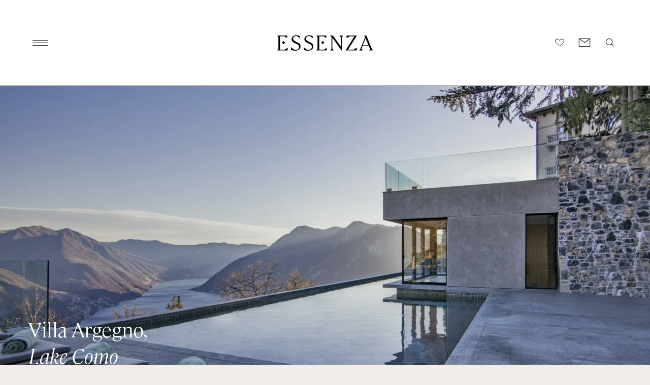

--- FILE ---
content_type: text/html; charset=UTF-8
request_url: https://www.essenzaescapes.com/villas-chalets/villa-argegno-lake-como
body_size: 48167
content:








<!DOCTYPE html>
<!--[if IE 8]>
<html lang="en" class="no-js lt-ie9"><![endif]-->
<!--[if gt IE 8]><!-->
<html lang="en" class="no-js "><!--<![endif]-->
<head>
    <meta charset="utf-8">
            <meta name="viewport" content="width=device-width, initial-scale=1, shrink-to-fit=no">
            <link rel="shortcut icon" type="image/x-icon" href="/favicon.ico" />
    <link rel="apple-touch-icon" sizes="180x180" href="/apple-touch-icon.png">
    <link rel="icon" type="image/png" sizes="32x32" href="/favicon-32x32.png">
    <link rel="icon" type="image/png" sizes="16x16" href="/favicon-16x16.png">
    <link rel="manifest" href="/site.webmanifest" crossorigin="use-credentials">
    <link rel="mask-icon" href="/safari-pinned-tab.svg" color="#5bbad5">
    <meta name="msapplication-TileColor" content="#da532c">
    <meta name="theme-color" content="#ffffff">
    <meta name="facebook-domain-verification" content="9f2ectfgngxsqbrvonihwkexf9zk8s" />

        
        <link rel="stylesheet" href="/css/main.css?rev=bc5a900c2af47fe5a961f8f6a22eb547">
				<script>
			window.passiveIfSupported = false;
			try {
				window.addEventListener("test", null,
					Object.defineProperty(
						{},
						"passive",
						{
							get() { passiveIfSupported = { passive: true }; }
						}
					)
				);
			} catch (err) {}
		</script>
                    
        
<title>Villa Argegno, Como | Essenza</title>
<script>dataLayer = window.dataLayer || [];
(function(w,d,s,l,i){w[l]=w[l]||[];w[l].push({'gtm.start':
new Date().getTime(),event:'gtm.js'});var f=d.getElementsByTagName(s)[0],
j=d.createElement(s),dl=l!='dataLayer'?'&l='+l:'';j.async=true;j.src=
'https://www.googletagmanager.com/gtm.js?id='+i+dl;f.parentNode.insertBefore(j,f);
})(window,document,'script','dataLayer','GTM-WKV8SWT');
</script><meta name="generator" content="SEOmatic">
<meta name="keywords" content="villa, argegno, como">
<meta name="description" content="Luxury villa Argegno in Lake Como with private pool, daily maid service, chefs. Experience boat trips, Lakeside views, Bellagio and Como.">
<meta name="referrer" content="no-referrer-when-downgrade">
<meta name="robots" content="all">
<meta content="221846017981413" property="fb:profile_id">
<meta content="en" property="og:locale">
<meta content="Essenza" property="og:site_name">
<meta content="website" property="og:type">
<meta content="https://www.essenzaescapes.com/villas-chalets/villa-argegno-lake-como" property="og:url">
<meta content="Villa Argegno, Como" property="og:title">
<meta content="Luxury villa Argegno in Lake Como with private pool, daily maid service, chefs. Experience boat trips, Lakeside views, Bellagio and Como." property="og:description">
<meta content="https://www.essenzaescapes.com/uploads/images/properties/Villas/villa-argegno-lake-como/_1200x630_crop_center-center_82_none/italy-lakes-villa-argegno-aerial-estate.jpg?mtime=1732738373" property="og:image">
<meta content="1200" property="og:image:width">
<meta content="630" property="og:image:height">
<meta content="Villa Argegno, Como" property="og:image:alt">
<meta content="https://www.instagram.com/essenza_escapes/" property="og:see_also">
<meta content="https://www.facebook.com/EssenzaEscapes/" property="og:see_also">
<meta name="twitter:card" content="summary_large_image">
<meta name="twitter:site" content="@essenzaescapes">
<meta name="twitter:creator" content="@essenzaescapes">
<meta name="twitter:title" content="Villa Argegno, Como">
<meta name="twitter:description" content="Luxury villa Argegno in Lake Como with private pool, daily maid service, chefs. Experience boat trips, Lakeside views, Bellagio and Como.">
<meta name="twitter:image" content="https://www.essenzaescapes.com/uploads/images/properties/Villas/villa-argegno-lake-como/_1200x630_crop_center-center_82_none/italy-lakes-villa-argegno-aerial-estate.jpg?mtime=1732738373">
<meta name="twitter:image:width" content="800">
<meta name="twitter:image:height" content="418">
<meta name="twitter:image:alt" content="Villa Argegno, Como">
<link href="https://www.essenzaescapes.com/villas-chalets/villa-argegno-lake-como" rel="canonical">
<link href="https://www.essenzaescapes.com/" rel="home">
<link type="text/plain" href="https://www.essenzaescapes.com/humans.txt" rel="author">
<script src="/js/zoho.js?v=1762964284"></script></head>

<body class=""><noscript><iframe src="https://www.googletagmanager.com/ns.html?id=GTM-WKV8SWT"
height="0" width="0" style="display:none;visibility:hidden"></iframe></noscript>

<span id="blitz-inject-1" class="blitz-inject" data-blitz-id="1" data-blitz-uri="/_dynamic" data-blitz-params="action=blitz/include/dynamic&amp;index=1168652452" data-blitz-property=""></span>  
  

<header class="site-header " >

    
    
  <div class="container">
    <div class="header-items-container">



            <nav class="relative custom-burger-container custom-burger-icon--main inline-block flex-none">
        <div class="js__off-canvas-menu-trigger custom-burger-icon">
          <div class="bar"></div>
          <div class="bar"></div>
          <div class="bar"></div>
        </div>
      </nav>


                    <div class="logo-container">
          <a href="/">
            <svg class="logo" width="200" height="34" title="Logo essenza" xmlns="http://www.w3.org/2000/svg" viewBox="0 0 200 34">
  <path d="M28.906 30.861L28.906 26.0897 29.1263 26.0897 35.5987 30.9955C36.0887 31.2153 37.3292 31.4843 38.5249 31.4843 42.6466 31.4843 45.6581 28.6996 45.6581 24.6771 45.6581 17.0762 30.1061 18.4888 30.1061 8.89686 30.1061 4.12107 34.2728.762329 40.1205.762329 43.0421.762329 46.3233 1.55605 47.474 2.52915L47.474 6.7713 47.2537 6.7713 41.8465 2.61883C41.1363 2.35426 40.3407 2.30941 39.5856 2.30941 35.7291 2.30941 33.3379 4.47533 33.3379 7.78924 33.3379 15.435 48.8898 14.0673 48.8898 23.6592 48.8898 29.0538 44.1478 33.0269 37.8596 33.0269 34.3132 33.0269 30.7713 32.0538 28.906 30.861zM55.7219 30.861L55.7219 26.0897 55.9422 26.0897 62.4102 30.9955C62.9001 31.2152 64.1407 31.4843 65.3363 31.4843 69.458 31.4843 72.4695 28.6995 72.4695 24.6771 72.4695 17.0762 56.9175 18.4888 56.9175 8.89686 56.9175 4.12107 61.0842.762329 66.9319.762329 69.8535.762329 73.1347 1.55605 74.2854 2.52915L74.2854 6.7713 74.0651 6.7713 68.6579 2.61883C67.9477 2.35426 67.1522 2.30941 66.397 2.30941 62.5405 2.30941 60.1493 4.47533 60.1493 7.78924 60.1493 15.435 75.7012 14.0673 75.7012 23.6592 75.7012 29.0538 70.9592 33.0269 64.671 33.0269 61.1247 33.0269 57.5828 32.0538 55.7219 30.861z"></path>
  <polygon points="88.071 30.771 97.775 30.771 103.623 27.103 103.843 27.103 103.843 32.363 82.043 32.363 82.043 32.144 84.435 29.933 84.435 3.857 82.043 1.646 82.043 1.422 102.778 1.422 102.778 6.193 102.558 6.193 97.11 3.013 88.071 3.013"></polygon>
  <polygon points="134.372 32.363 115.453 5.888 115.453 29.049 118.775 32.144 118.775 32.363 111.111 32.363 111.111 32.144 113.502 29.049 113.502 3.942 110.976 1.646 110.976 1.422 116.739 1.422 133.396 24.713 133.396 4.74 130.075 1.646 130.075 1.422 137.738 1.422 137.738 1.641 135.347 4.735 135.347 32.363"></polygon>
  <polygon points="143.379 32.363 143.379 32.144 161.367 3.013 151.308 3.013 145.505 6.417 145.285 6.417 145.285 1.422 166.33 1.422 166.33 1.641 148.296 30.771 160.037 30.771 166.285 26.704 166.505 26.749 166.505 32.363"></polygon>
  <path d="M192.336,32.3632 L192.336,32.1435 L194.373,29.9328 L191.716,23.3902 L178.335,23.3902 L176.074,29.0897 L179.531,32.139 L179.531,32.3588 L171.957,32.3588 L171.957,32.139 L173.993,29.0449 L183.828,4.95517 L182.367,1.64127 L182.367,1.42154 L186.619,1.42154 L198.314,29.9328 L199.996,32.1435 L199.996,32.3632 L192.336,32.3632 Z M179,21.7982 L191.051,21.7982 L184.938,6.85652 L179,21.7982 Z"></path>
  <polygon points="98.698 16.096 95.396 12.801 92.094 16.096 95.396 19.39"></polygon>
  <polygon points="6.028 30.771 15.732 30.771 21.575 27.103 21.795 27.103 21.795 32.363 0 32.363 0 32.144 2.391 29.933 2.391 3.857 0 1.646 0 1.422 20.735 1.422 20.735 6.193 20.514 6.193 15.066 3.013 6.028 3.013"></polygon>
  <polygon points="16.651 16.095 13.349 12.8 10.047 16.095 13.349 19.389"></polygon>
</svg>

            <div class="location-marker"></div>
          </a>
        </div>
      
            <nav class="nav-icons">
                <a class="wishlist-anchor" href="https://www.essenzaescapes.com/wishlist">
          <span id="blitz-inject-2" class="blitz-inject" data-blitz-id="2" data-blitz-uri="/_dynamic" data-blitz-params="action=blitz/include/dynamic&amp;index=3510168073" data-blitz-property=""></span>
        </a>
        <a class="contact-anchor" href="https://www.essenzaescapes.com/contact">
          <svg class="nav-icons__icon icon-contact" title="Contact Us" xmlns="http://www.w3.org/2000/svg" viewBox="0 0 21 15"><path d="M21 15H0V0h21v15zM1 14h19V1H1v13z"/><path d="M.051.995L.588.152l10.968 6.98-.536.843z"/><path d="M10.745 7.07L20.242.066l.594.805-9.498 7.002z"/></svg>
        </a>
        <a class="search-anchor">
          <svg class="nav-icons__icon icon-search js__open-search-panel" title="Search" xmlns="http://www.w3.org/2000/svg" viewBox="0 0 16 16"><path d="M6.6 13.2C3 13.2 0 10.3 0 6.6S3 0 6.6 0s6.6 3 6.6 6.6-2.9 6.6-6.6 6.6zM6.6 1C3.5 1 1 3.5 1 6.6c0 3.1 2.5 5.6 5.6 5.6 3.1 0 5.6-2.5 5.6-5.6C12.2 3.5 9.7 1 6.6 1z"/><path d="M10.223 10.816l.707-.707 4.808 4.808-.707.707z"/></svg>
        </a>
      </nav>

    </div>
  </div>


</header>


<nav class="off-canvas">

    <nav class="custom-burger-container custom-burger-container--alt">
    <div class="js__off-canvas-menu-trigger custom-burger-icon is-active">
      <div class="bar"></div>
      <div class="bar"></div>
      <div class="bar"></div>
    </div>
  </nav>

  <!-- Off Canvas Menu Desktop -->
  <div class="off-canvas-nav off-canvas-nav--desktop ">
    <div class="container">
      <div class="off-canvas-nav__head">
        <a href="/">
          <div class="location-marker"></div>
        </a>
      </div>
      <div class="off-canvas-nav__grid">
        
        
        <!-- Nav links -->
                            <nav class="off-canvas-nav__column">
            <h3 class="off-canvas-nav__heading">Destinations</h3>

                          <ul class="off-canvas-nav__link-list ">
                                                    <li class="off-canvas-nav__link "><a class="animated-link" href=" https://www.essenzaescapes.com/destination/amalfi-coast ">Amalfi Coast</a></li>
                                                    <li class="off-canvas-nav__link "><a class="animated-link" href=" https://www.essenzaescapes.com/destination/dolomites ">The Dolomites &amp; The Alps</a></li>
                                                    <li class="off-canvas-nav__link "><a class="animated-link" href=" https://www.essenzaescapes.com/destination/emilia-romagna ">Emilia Romagna</a></li>
                                                    <li class="off-canvas-nav__link "><a class="animated-link" href=" https://www.essenzaescapes.com/destination/italian-riviera ">Italian Riviera</a></li>
                                                    <li class="off-canvas-nav__link "><a class="animated-link" href=" https://www.essenzaescapes.com/destination/lake-como ">Lake Como &amp; Lake Garda</a></li>
                                                    <li class="off-canvas-nav__link "><a class="animated-link" href=" https://www.essenzaescapes.com/destination/lombardy ">Milan &amp; Lombardy</a></li>
                                                    <li class="off-canvas-nav__link "><a class="animated-link" href=" https://www.essenzaescapes.com/destination/piedmont ">Piedmont</a></li>
                                                    <li class="off-canvas-nav__link "><a class="animated-link" href=" https://www.essenzaescapes.com/destination/puglia ">Puglia &amp; Matera</a></li>
                                                    <li class="off-canvas-nav__link "><a class="animated-link" href=" https://www.essenzaescapes.com/destination/rome ">Rome</a></li>
                                                    <li class="off-canvas-nav__link "><a class="animated-link" href=" https://www.essenzaescapes.com/destination/sardinia ">Sardinia</a></li>
                                                    <li class="off-canvas-nav__link "><a class="animated-link" href=" https://www.essenzaescapes.com/destination/sicily ">Sicily</a></li>
                                                    <li class="off-canvas-nav__link "><a class="animated-link" href=" https://www.essenzaescapes.com/destination/tuscany-florence ">Tuscany &amp; Florence</a></li>
                                                    <li class="off-canvas-nav__link "><a class="animated-link" href=" https://www.essenzaescapes.com/destination/umbria ">Umbria &amp; Le Marche</a></li>
                                                    <li class="off-canvas-nav__link "><a class="animated-link" href=" https://www.essenzaescapes.com/destination/venice ">Venice &amp; Veneto</a></li>
                              </ul>
                      </nav>
                            <nav class="off-canvas-nav__column">
            <h3 class="off-canvas-nav__heading">Accommodation</h3>

                          <ul class="off-canvas-nav__link-list ">
                                                    <li class="off-canvas-nav__link "><a class="animated-link" href=" https://www.essenzaescapes.com/our-collections ">Our Collection</a></li>
                                                    <li class="off-canvas-nav__link "><a class="animated-link" href=" https://www.essenzaescapes.com/villas-chalets ">Villas &amp; Chalets</a></li>
                                                    <li class="off-canvas-nav__link "><a class="animated-link" href=" https://www.essenzaescapes.com/apartments ">Apartments</a></li>
                                                    <li class="off-canvas-nav__link "><a class="animated-link" href=" https://www.essenzaescapes.com/hotels ">Hotels</a></li>
                                                    <li class="off-canvas-nav__link "><a class="animated-link" href=" https://www.essenzaescapes.com/premium-collection ">Premium Collection</a></li>
                              </ul>
                      </nav>
                            <nav class="off-canvas-nav__column">
            <h3 class="off-canvas-nav__heading">Experiences</h3>

                          <ul class="off-canvas-nav__link-list ">
                                                    <li class="off-canvas-nav__link "><a class="animated-link" href=" https://www.essenzaescapes.com/our-experiences ">Our Experiences</a></li>
                                                    <li class="off-canvas-nav__link "><a class="animated-link" href=" https://www.essenzaescapes.com/experiences/art-culture ">Art &amp; Culture</a></li>
                                                    <li class="off-canvas-nav__link "><a class="animated-link" href=" https://www.essenzaescapes.com/experiences/fashion ">Fashion &amp; Design</a></li>
                                                    <li class="off-canvas-nav__link "><a class="animated-link" href=" https://www.essenzaescapes.com/experiences/food-wine ">Chefs, Food &amp; Wine</a></li>
                                                    <li class="off-canvas-nav__link "><a class="animated-link" href=" https://www.essenzaescapes.com/experiences/for-the-family ">For The Family</a></li>
                                                    <li class="off-canvas-nav__link "><a class="animated-link" href=" https://www.essenzaescapes.com/experiences/sport-leisure ">Sport &amp; Leisure</a></li>
                                                    <li class="off-canvas-nav__link "><a class="animated-link" href=" https://www.essenzaescapes.com/experiences/wellness ">Wellness</a></li>
                                                    <li class="off-canvas-nav__link "><a class="animated-link" href=" https://www.essenzaescapes.com/experiences/work-play ">Workation</a></li>
                              </ul>
                      </nav>
                            <nav class="off-canvas-nav__column">
            <h3 class="off-canvas-nav__heading">Travel Planning</h3>

                          <ul class="off-canvas-nav__link-list ">
                                                    <li class="off-canvas-nav__link "><a class="animated-link" href=" https://www.essenzaescapes.com/concierge-services ">Travel Planning Services</a></li>
                                                    <li class="off-canvas-nav__link "><a class="animated-link" href=" https://www.essenzaescapes.com/wedding-planner ">Weddings in Italy</a></li>
                                                    <li class="off-canvas-nav__link "><a class="animated-link" href=" https://www.essenzaescapes.com/a-community-of-experts ">Our Specialist Team</a></li>
                                                    <li class="off-canvas-nav__link "><a class="animated-link" href=" https://www.essenzaescapes.com/our-philosophy ">Our Philosophy</a></li>
                                                    <li class="off-canvas-nav__link "><a class="animated-link" href=" https://www.essenzaescapes.com/travel-app ">Essenza Travel App</a></li>
                                                    <li class="off-canvas-nav__link "><a class="animated-link" href=" https://www.essenzaescapes.com/testimonials ">Testimonials</a></li>
                              </ul>
                      </nav>
                            <nav class="off-canvas-nav__column">
            <h3 class="off-canvas-nav__heading">Booking Information</h3>

                          <ul class="off-canvas-nav__link-list ">
                                                    <li class="off-canvas-nav__link "><a class="animated-link" href=" https://www.essenzaescapes.com/contact ">Contact Us</a></li>
                                                    <li class="off-canvas-nav__link "><a class="animated-link" href=" https://www.essenzaescapes.com/faq ">Frequently Asked Questions</a></li>
                                                    <li class="off-canvas-nav__link "><a class="animated-link" href=" https://www.essenzaescapes.com/privacy-policy ">Privacy Policy</a></li>
                                                    <li class="off-canvas-nav__link "><a class="animated-link" href=" https://www.essenzaescapes.com/terms-conditions ">Terms &amp; Conditions</a></li>
                                                    <li class="off-canvas-nav__link "><a class="animated-link" href=" https://www.essenzaescapes.com/journal ">The Journal</a></li>
                              </ul>
                      </nav>
              </div>

      <div class="off-canvas-nav__foot">
        <div class="close-cross js__off-canvas-menu-trigger"></div>
      </div>
    </div>
  </div>
  <!-- Off Canvas Menu Desktop -->

  <!-- Off Canvas Menu Mobile -->
  <div class="off-canvas-nav off-canvas-nav--mobile">
    <!-- Head -->
    <div class="off-canvas-nav__head">
      <div class="location-marker"></div>
    </div>
    <!-- Two panel menu -->
    <div class="two-panel-menu">
      <div class="two-panel-menu__container">
        <div class="two-panel-menu__panel">
          <ul class="two-panel-menu__top-level-items">
                        <li data-open-sub-menu="1">Destinations</li>
                        <li data-open-sub-menu="2">Accommodation</li>
                        <li data-open-sub-menu="3">Experiences</li>
                        <li data-open-sub-menu="4">Travel Planning</li>
                        <li data-open-sub-menu="5">Booking Information</li>
                      </ul>
        </div>
        <div class="two-panel-menu__panel">
                                  <ul class="two-panel-menu__sub-menu">
              <li class="two-panel-menu__back">Back</li>
                                          <li class="off-canvas-nav__link"><a  href="https://www.essenzaescapes.com/destination/amalfi-coast">Amalfi Coast</a></li>
                                          <li class="off-canvas-nav__link"><a  href="https://www.essenzaescapes.com/destination/dolomites">The Dolomites &amp; The Alps</a></li>
                                          <li class="off-canvas-nav__link"><a  href="https://www.essenzaescapes.com/destination/emilia-romagna">Emilia Romagna</a></li>
                                          <li class="off-canvas-nav__link"><a  href="https://www.essenzaescapes.com/destination/italian-riviera">Italian Riviera</a></li>
                                          <li class="off-canvas-nav__link"><a  href="https://www.essenzaescapes.com/destination/lake-como">Lake Como &amp; Lake Garda</a></li>
                                          <li class="off-canvas-nav__link"><a  href="https://www.essenzaescapes.com/destination/lombardy">Milan &amp; Lombardy</a></li>
                                          <li class="off-canvas-nav__link"><a  href="https://www.essenzaescapes.com/destination/piedmont">Piedmont</a></li>
                                          <li class="off-canvas-nav__link"><a  href="https://www.essenzaescapes.com/destination/puglia">Puglia &amp; Matera</a></li>
                                          <li class="off-canvas-nav__link"><a  href="https://www.essenzaescapes.com/destination/rome">Rome</a></li>
                                          <li class="off-canvas-nav__link"><a  href="https://www.essenzaescapes.com/destination/sardinia">Sardinia</a></li>
                                          <li class="off-canvas-nav__link"><a  href="https://www.essenzaescapes.com/destination/sicily">Sicily</a></li>
                                          <li class="off-canvas-nav__link"><a  href="https://www.essenzaescapes.com/destination/tuscany-florence">Tuscany &amp; Florence</a></li>
                                          <li class="off-canvas-nav__link"><a  href="https://www.essenzaescapes.com/destination/umbria">Umbria &amp; Le Marche</a></li>
                                          <li class="off-canvas-nav__link"><a  href="https://www.essenzaescapes.com/destination/venice">Venice &amp; Veneto</a></li>
                          </ul>
                                  <ul class="two-panel-menu__sub-menu">
              <li class="two-panel-menu__back">Back</li>
                                          <li class="off-canvas-nav__link"><a  href="https://www.essenzaescapes.com/our-collections">Our Collection</a></li>
                                          <li class="off-canvas-nav__link"><a  href="https://www.essenzaescapes.com/villas-chalets">Villas &amp; Chalets</a></li>
                                          <li class="off-canvas-nav__link"><a  href="https://www.essenzaescapes.com/apartments">Apartments</a></li>
                                          <li class="off-canvas-nav__link"><a  href="https://www.essenzaescapes.com/hotels">Hotels</a></li>
                                          <li class="off-canvas-nav__link"><a  href="https://www.essenzaescapes.com/premium-collection">Premium Collection</a></li>
                          </ul>
                                  <ul class="two-panel-menu__sub-menu">
              <li class="two-panel-menu__back">Back</li>
                                          <li class="off-canvas-nav__link"><a  href="https://www.essenzaescapes.com/our-experiences">Our Experiences</a></li>
                                          <li class="off-canvas-nav__link"><a  href="https://www.essenzaescapes.com/experiences/art-culture">Art &amp; Culture</a></li>
                                          <li class="off-canvas-nav__link"><a  href="https://www.essenzaescapes.com/experiences/fashion">Fashion &amp; Design</a></li>
                                          <li class="off-canvas-nav__link"><a  href="https://www.essenzaescapes.com/experiences/food-wine">Chefs, Food &amp; Wine</a></li>
                                          <li class="off-canvas-nav__link"><a  href="https://www.essenzaescapes.com/experiences/for-the-family">For The Family</a></li>
                                          <li class="off-canvas-nav__link"><a  href="https://www.essenzaescapes.com/experiences/sport-leisure">Sport &amp; Leisure</a></li>
                                          <li class="off-canvas-nav__link"><a  href="https://www.essenzaescapes.com/experiences/wellness">Wellness</a></li>
                                          <li class="off-canvas-nav__link"><a  href="https://www.essenzaescapes.com/experiences/work-play">Workation</a></li>
                          </ul>
                                  <ul class="two-panel-menu__sub-menu">
              <li class="two-panel-menu__back">Back</li>
                                          <li class="off-canvas-nav__link"><a  href="https://www.essenzaescapes.com/concierge-services">Travel Planning Services</a></li>
                                          <li class="off-canvas-nav__link"><a  href="https://www.essenzaescapes.com/wedding-planner">Weddings in Italy</a></li>
                                          <li class="off-canvas-nav__link"><a  href="https://www.essenzaescapes.com/a-community-of-experts">Our Specialist Team</a></li>
                                          <li class="off-canvas-nav__link"><a  href="https://www.essenzaescapes.com/our-philosophy">Our Philosophy</a></li>
                                          <li class="off-canvas-nav__link"><a  href="https://www.essenzaescapes.com/travel-app">Essenza Travel App</a></li>
                                          <li class="off-canvas-nav__link"><a  href="https://www.essenzaescapes.com/testimonials">Testimonials</a></li>
                          </ul>
                                  <ul class="two-panel-menu__sub-menu">
              <li class="two-panel-menu__back">Back</li>
                                          <li class="off-canvas-nav__link"><a  href="https://www.essenzaescapes.com/contact">Contact Us</a></li>
                                          <li class="off-canvas-nav__link"><a  href="https://www.essenzaescapes.com/faq">Frequently Asked Questions</a></li>
                                          <li class="off-canvas-nav__link"><a  href="https://www.essenzaescapes.com/privacy-policy">Privacy Policy</a></li>
                                          <li class="off-canvas-nav__link"><a  href="https://www.essenzaescapes.com/terms-conditions">Terms &amp; Conditions</a></li>
                                          <li class="off-canvas-nav__link"><a  href="https://www.essenzaescapes.com/journal">The Journal</a></li>
                          </ul>
                  </div>
      </div>
    </div>

        <nav class="nav-icons">
      <a class="wishlist-anchor" href="https://www.essenzaescapes.com/wishlist">
        <span id="blitz-inject-3" class="blitz-inject" data-blitz-id="3" data-blitz-uri="/_dynamic" data-blitz-params="action=blitz/include/dynamic&amp;index=3510168073" data-blitz-property=""></span>
      </a>
      <a class="contact-anchor" href="https://www.essenzaescapes.com/contact">
        <svg class="nav-icons__icon icon-contact" title="Contact Us" xmlns="http://www.w3.org/2000/svg" viewBox="0 0 21 15"><path d="M21 15H0V0h21v15zM1 14h19V1H1v13z"/><path d="M.051.995L.588.152l10.968 6.98-.536.843z"/><path d="M10.745 7.07L20.242.066l.594.805-9.498 7.002z"/></svg>
      </a>
      <a class="search-anchor">
        <svg class="nav-icons__icon icon-search js__open-search-panel" title="Search" xmlns="http://www.w3.org/2000/svg" viewBox="0 0 16 16"><path d="M6.6 13.2C3 13.2 0 10.3 0 6.6S3 0 6.6 0s6.6 3 6.6 6.6-2.9 6.6-6.6 6.6zM6.6 1C3.5 1 1 3.5 1 6.6c0 3.1 2.5 5.6 5.6 5.6 3.1 0 5.6-2.5 5.6-5.6C12.2 3.5 9.7 1 6.6 1z"/><path d="M10.223 10.816l.707-.707 4.808 4.808-.707.707z"/></svg>
      </a>
    </nav>

  </div>
  <!-- End Off Canvas Menu Mobile -->

</nav>

<div class="header-search-panel js__header-search-panel">
  <h2 class="header-search-panel__title small">You can search for anything in the site or simply <a href="https://www.essenzaescapes.com/contact">book a call</a></h2>
  <form class="header-search-panel__form" type="GET" action="/search">
    <div class="form-group header-search-panel__wrap">
      <textarea class="form-control header-search-panel__input" type="text" name="query" placeholder="Looking for something in particular?"></textarea>
      <button class="header-search-panel__submit" type="submit"><span class="hidden">Search</span></button>
    </div>
  </form>
  <div class="header-search-panel__close-button close-cross close-cross--white js__close-search-panel"></div>
</div>

<div class="off-canvas__click-block">
  <div class="click-block__close close-cross close-cross--white"></div>
  <div class="click-block__background"></div>
</div>

    <span id="blitz-inject-4" class="blitz-inject" data-blitz-id="4" data-blitz-uri="/_dynamic" data-blitz-params="action=blitz/include/dynamic&amp;index=1411031866" data-blitz-property=""></span>
	<main class="page-property" data-page-handle="property">

    

   
<div class="modal-popup js-modal-popup" id="js-modal-property-gallery">

	<div class="modal-popup__click-area js-modal-popup-cover"></div>

	<div class="property-galery-modal">
        <div class="modal-body gallery-modal-body">
            <div class="gallery-container">
                <div class="js-property-gallery-images">
                                            
	
    
    
		
    
              			                        
    
                  <div 
				class="background-image " 
				style="background-image:url(https://www.essenzaescapes.com/uploads/images/properties/Villas/villa-argegno-lake-como/italy-lakes-villa-argegno-aerial-views.jpeg) " 
				width="1800" 
				height="1185"
			></div>
    
    

                                            
	
    
    
		
    
              			                        
    
                  <div 
				class="background-image " 
				style="background-image:url(https://www.essenzaescapes.com/uploads/images/properties/Villas/villa-argegno-lake-como/italy-lakes-villa-argegno-garden-terrace.jpg) " 
				width="2587" 
				height="1726"
			></div>
    
    

                                            
	
    
    
		
    
              			                        
    
                  <div 
				class="background-image " 
				style="background-image:url(https://www.essenzaescapes.com/uploads/images/properties/Villas/villa-argegno-lake-como/italy-lakes-villa-argegno-aerial-estate.jpg) " 
				width="1797" 
				height="1200"
			></div>
    
    

                                            
	
    
    
		
    
              			                        
    
                  <div 
				class="background-image " 
				style="background-image:url(https://www.essenzaescapes.com/uploads/images/properties/Villas/villa-argegno-lake-como/italy-lakes-villa-argegno-views.jpg) " 
				width="1800" 
				height="1200"
			></div>
    
    

                                            
	
    
    
		
    
              			                        
    
                  <div 
				class="background-image " 
				style="background-image:url(https://www.essenzaescapes.com/uploads/images/properties/Villas/villa-argegno-lake-como/italy-lakes-villa-argegno-living-room.jpg) " 
				width="2048" 
				height="1365"
			></div>
    
    

                                            
	
    
    
		
    
              			                        
    
                  <div 
				class="background-image " 
				style="background-image:url(https://www.essenzaescapes.com/uploads/images/properties/Villas/villa-argegno-lake-como/italy-lakes-villa-argegno-fireplace.jpg) " 
				width="2048" 
				height="1365"
			></div>
    
    

                                            
	
    
    
		
    
              			                        
    
                  <div 
				class="background-image " 
				style="background-image:url(https://www.essenzaescapes.com/uploads/images/properties/Villas/villa-argegno-lake-como/italy-lakes-villa-argegno-family-room.jpg) " 
				width="1800" 
				height="1221"
			></div>
    
    

                                            
	
    
    
		
    
              			                        
    
                  <div 
				class="background-image " 
				style="background-image:url(https://www.essenzaescapes.com/uploads/images/properties/Villas/villa-argegno-lake-como/italy-lakes-villa-argegno-piano.jpg) " 
				width="1800" 
				height="1196"
			></div>
    
    

                                            
	
    
    
		
    
              			                        
    
                  <div 
				class="background-image " 
				style="background-image:url(https://www.essenzaescapes.com/uploads/images/properties/Villas/villa-argegno-lake-como/italy-lakes-villa-argegno-library.jpg) " 
				width="2048" 
				height="1365"
			></div>
    
    

                                            
	
    
    
		
    
              			                        
    
                  <div 
				class="background-image " 
				style="background-image:url(https://www.essenzaescapes.com/uploads/images/properties/Villas/villa-argegno-lake-como/italy-lakes-villa-argegno-dining-room.jpg) " 
				width="1800" 
				height="1187"
			></div>
    
    

                                            
	
    
    
		
    
              			                        
    
                  <div 
				class="background-image " 
				style="background-image:url(https://www.essenzaescapes.com/uploads/images/properties/Villas/villa-argegno-lake-como/italy-lakes-villa-argegno-dining-table.jpg) " 
				width="1800" 
				height="1200"
			></div>
    
    

                                            
	
    
    
		
    
              			                        
    
                  <div 
				class="background-image " 
				style="background-image:url(https://www.essenzaescapes.com/uploads/images/properties/Villas/villa-argegno-lake-como/italy-lakes-villa-argegno-kitchen.jpg) " 
				width="1800" 
				height="1221"
			></div>
    
    

                                            
	
    
    
		
    
              			                        
    
                  <div 
				class="background-image " 
				style="background-image:url(https://www.essenzaescapes.com/uploads/images/properties/Villas/villa-argegno-lake-como/italy-lakes-villa-argegno-bedroom.jpg) " 
				width="1800" 
				height="1187"
			></div>
    
    

                                            
	
    
    
		
    
              			                        
    
                  <div 
				class="background-image " 
				style="background-image:url(https://www.essenzaescapes.com/uploads/images/properties/Villas/villa-argegno-lake-como/italy-lakes-villa-argegno-bedroom-1.jpg) " 
				width="1800" 
				height="1200"
			></div>
    
    

                                            
	
    
    
		
    
              			                        
    
                  <div 
				class="background-image " 
				style="background-image:url(https://www.essenzaescapes.com/uploads/images/properties/Villas/villa-argegno-lake-como/italy-lakes-villa-argegno-bedroom-2.jpg) " 
				width="2048" 
				height="1365"
			></div>
    
    

                                            
	
    
    
		
    
              			                        
    
                  <div 
				class="background-image " 
				style="background-image:url(https://www.essenzaescapes.com/uploads/images/properties/Villas/villa-argegno-lake-como/italy-lakes-villa-argegno-double-bedroom.jpg) " 
				width="1800" 
				height="1271"
			></div>
    
    

                                            
	
    
    
		
    
              			                        
    
                  <div 
				class="background-image " 
				style="background-image:url(https://www.essenzaescapes.com/uploads/images/properties/Villas/villa-argegno-lake-como/italy-lakes-villa-argegno-bathroom.jpg) " 
				width="1800" 
				height="1200"
			></div>
    
    

                                            
	
    
    
		
    
              			                        
    
                  <div 
				class="background-image " 
				style="background-image:url(https://www.essenzaescapes.com/uploads/images/properties/Villas/villa-argegno-lake-como/italy-lakes-villa-argegno-billiard.jpg) " 
				width="2048" 
				height="1365"
			></div>
    
    

                                            
	
    
    
		
    
              			                        
    
                  <div 
				class="background-image " 
				style="background-image:url(https://www.essenzaescapes.com/uploads/images/properties/Villas/villa-argegno-lake-como/italy-lakes-villa-argegno-gym.jpg) " 
				width="1796" 
				height="1300"
			></div>
    
    

                                            
	
    
    
		
    
              			                        
    
                  <div 
				class="background-image " 
				style="background-image:url(https://www.essenzaescapes.com/uploads/images/properties/Villas/villa-argegno-lake-como/italy-lakes-villa-argegno-terrace.jpg) " 
				width="1800" 
				height="1187"
			></div>
    
    

                                            
	
    
    
		
    
              			                        
    
                  <div 
				class="background-image " 
				style="background-image:url(https://www.essenzaescapes.com/uploads/images/properties/Villas/villa-argegno-lake-como/italy-lakes-villa-argegno-pool-views.jpg) " 
				width="2048" 
				height="1346"
			></div>
    
    

                                            
	
    
    
		
    
              			                        
    
                  <div 
				class="background-image " 
				style="background-image:url(https://www.essenzaescapes.com/uploads/images/properties/Villas/villa-argegno-lake-como/italy-lakes-villa-argegno-outdoors.jpg) " 
				width="2048" 
				height="1365"
			></div>
    
    

                                            
	
    
    
		
    
              			                        
    
                  <div 
				class="background-image " 
				style="background-image:url(https://www.essenzaescapes.com/uploads/images/properties/Villas/villa-argegno-lake-como/italy-lakes-villa-argegno-panoramic-terrace.jpg) " 
				width="1800" 
				height="1200"
			></div>
    
    

                                            
	
    
    
		
    
              			                        
    
                  <div 
				class="background-image " 
				style="background-image:url(https://www.essenzaescapes.com/uploads/images/properties/Villas/villa-argegno-lake-como/italy-lakes-villa-argegno-playground.jpg) " 
				width="1800" 
				height="1013"
			></div>
    
    

                                            
	
    
    
		
    
              			                        
    
                  <div 
				class="background-image " 
				style="background-image:url(https://www.essenzaescapes.com/uploads/images/properties/Villas/villa-argegno-lake-como/italy-lakes-villa-argegno-playground-1.jpg) " 
				width="1800" 
				height="1013"
			></div>
    
    

                                            
	
    
    
		
    
              			                        
    
                  <div 
				class="background-image " 
				style="background-image:url(https://www.essenzaescapes.com/uploads/images/properties/Villas/villa-argegno-lake-como/italy-lakes-villa-argegno-village-view.jpg) " 
				width="1800" 
				height="1200"
			></div>
    
    

                                    </div>
                <div class="navigation left">
                    <button class="js-property-gallery-previous">
                        <svg width="23" height="11" viewBox="0 0 23 11" fill="none" xmlns="http://www.w3.org/2000/svg">
                            <path d="M5.2883 1.05322L0.834626 5.75704M0.834626 5.75704L5.2883 10.4609M0.834626 5.75704H22.1133" stroke="#222222" stroke-width="1.18765"/>
                        </svg>
                    </button>
                </div>
                <div class="navigation right">
                    <button class="js-property-gallery-next">
                        <svg width="23" height="11" viewBox="0 0 23 11" fill="none" xmlns="http://www.w3.org/2000/svg">
                            <path d="M17.2527 1.05322L21.7064 5.75704M21.7064 5.75704L17.2527 10.4609M21.7064 5.75704H0.427734" stroke="#222222" stroke-width="1.18765"/>
                        </svg>
                    </button>
                </div>
            </div>
        </div>
        <div class="close-container">
            <button class="js-modal-popup-close close-button">
                <svg width="16" height="15" viewBox="0 0 16 15" fill="none" xmlns="http://www.w3.org/2000/svg">
                    <path d="M14.335 1.13794L1.62109 13.8519" stroke="#222222" stroke-width="1.39958" stroke-linecap="round"/>
                    <path d="M14.3359 13.8519L1.62202 1.13794" stroke="#222222" stroke-width="1.39958" stroke-linecap="round"/>
                </svg>
            </button>
        </div>
	</div>
</div>

    
<div class="modal-popup js-modal-popup"   id="js-modal-enquiry"
>

	<div class="modal-popup__click-area js-modal-popup-cover"></div>

	<div class="property-modal">
		<div class="modal-header">
			<h3 class="header"> Enquire to book</h3>
            <button class="js-modal-popup-close close-button">
                <div class="icon">
                    <svg viewBox="0 0 20 21" fill="none" xmlns="http://www.w3.org/2000/svg">
                        <path d="M9.99961 11.55L6.32461 15.225C6.18711 15.3625 6.01211 15.4312 5.79961 15.4312C5.58711 15.4312 5.41211 15.3625 5.27461 15.225C5.13711 15.0875 5.06836 14.9125 5.06836 14.7C5.06836 14.4875 5.13711 14.3125 5.27461 14.175L8.94961 10.5L5.27461 6.82498C5.13711 6.68748 5.06836 6.51248 5.06836 6.29998C5.06836 6.08748 5.13711 5.91248 5.27461 5.77498C5.41211 5.63748 5.58711 5.56873 5.79961 5.56873C6.01211 5.56873 6.18711 5.63748 6.32461 5.77498L9.99961 9.44998L13.6746 5.77498C13.8121 5.63748 13.9871 5.56873 14.1996 5.56873C14.4121 5.56873 14.5871 5.63748 14.7246 5.77498C14.8621 5.91248 14.9309 6.08748 14.9309 6.29998C14.9309 6.51248 14.8621 6.68748 14.7246 6.82498L11.0496 10.5L14.7246 14.175C14.8621 14.3125 14.9309 14.4875 14.9309 14.7C14.9309 14.9125 14.8621 15.0875 14.7246 15.225C14.5871 15.3625 14.4121 15.4312 14.1996 15.4312C13.9871 15.4312 13.8121 15.3625 13.6746 15.225L9.99961 11.55Z" fill="#222222"/>
                    </svg>
                </div>
                <div class="property-btn">
                    <div class="text">Close</div>
                </div>
            </button>
        </div>

        <div class="modal-body"><div class="enquiry-modal-body">
  <div class="left">
    <h4 class="title">Your preferences</h4>
    <p class="property">Villa Argegno, Lake Como</p>
    <p class="enquiryModalOptions">Occupancy: <span id="enquiryModalOccupancy" class="enhanced"></span></p>
    <p class="enquiryModalOptions">Check-in: <span id="enquiryModalCheckin" class="enhanced"></span></p>
    <p class="enquiryModalOptions">Check-out: <span id="enquiryModalCheckout" class="enhanced"></span></p>
    <p class="enquiryModalOptions">Package: <span id="enquiryModalPackage" class="enhanced"></span></p>
    <p class="enquiryModalOptions" id="enquiryModalPriceContainer">Price: <span id="enquiryModalPrice" class="enhanced"></span></p>
    <hr />
    <p class="blurb">Enquire now and our team will craft the perfect Italian travel experience for you.</p>
    <p class="blurb">Price and availability to be confirmed with our advisors before booking.</p>
  </div>
  <div class="right">
        <div id="zf_div_Sm0ypY9rWpnPVFTcWwzaUcX__dOP41O1i0VHBVwAUxg" class="form-container"></div>
  </div>
</div>

</div>
        <div class="modal-footer"></div>

	</div>
</div>

    
<div class="modal-popup js-modal-popup"   id="js-modal-packages"
>

	<div class="modal-popup__click-area js-modal-popup-cover"></div>

	<div class="property-modal">
		<div class="modal-header">
			<h3 class="header"> Packages</h3>
            <button class="js-modal-popup-close close-button">
                <div class="icon">
                    <svg viewBox="0 0 20 21" fill="none" xmlns="http://www.w3.org/2000/svg">
                        <path d="M9.99961 11.55L6.32461 15.225C6.18711 15.3625 6.01211 15.4312 5.79961 15.4312C5.58711 15.4312 5.41211 15.3625 5.27461 15.225C5.13711 15.0875 5.06836 14.9125 5.06836 14.7C5.06836 14.4875 5.13711 14.3125 5.27461 14.175L8.94961 10.5L5.27461 6.82498C5.13711 6.68748 5.06836 6.51248 5.06836 6.29998C5.06836 6.08748 5.13711 5.91248 5.27461 5.77498C5.41211 5.63748 5.58711 5.56873 5.79961 5.56873C6.01211 5.56873 6.18711 5.63748 6.32461 5.77498L9.99961 9.44998L13.6746 5.77498C13.8121 5.63748 13.9871 5.56873 14.1996 5.56873C14.4121 5.56873 14.5871 5.63748 14.7246 5.77498C14.8621 5.91248 14.9309 6.08748 14.9309 6.29998C14.9309 6.51248 14.8621 6.68748 14.7246 6.82498L11.0496 10.5L14.7246 14.175C14.8621 14.3125 14.9309 14.4875 14.9309 14.7C14.9309 14.9125 14.8621 15.0875 14.7246 15.225C14.5871 15.3625 14.4121 15.4312 14.1996 15.4312C13.9871 15.4312 13.8121 15.3625 13.6746 15.225L9.99961 11.55Z" fill="#222222"/>
                    </svg>
                </div>
                <div class="property-btn">
                    <div class="text">Close</div>
                </div>
            </button>
        </div>

        <div class="modal-body"><div class="packages-modal-body">
    <div class="packages-modal-mobile-swipe">
        <div>
            <svg width="24" height="24" viewBox="0 0 24 24" fill="none" xmlns="http://www.w3.org/2000/svg">
                <mask id="mask0_590_3527" style="mask-type:alpha" maskUnits="userSpaceOnUse" x="0" y="0" width="24" height="24">
                    <rect width="24" height="24" fill="#D9D9D9"/>
                </mask>
                <g mask="url(#mask0_590_3527)">
                    <path d="M11.825 22C11.425 22 11.0417 21.925 10.675 21.775C10.3083 21.625 9.98333 21.4083 9.7 21.125L4.6 16L5.35 15.225C5.61667 14.9583 5.92917 14.7792 6.2875 14.6875C6.64583 14.5958 7 14.6 7.35 14.7L9 15.175V7C9 6.71667 9.09583 6.47917 9.2875 6.2875C9.47917 6.09583 9.71667 6 10 6C10.2833 6 10.5208 6.09583 10.7125 6.2875C10.9042 6.47917 11 6.71667 11 7V17.825L8.575 17.15L11.125 19.7C11.2083 19.7833 11.3125 19.8542 11.4375 19.9125C11.5625 19.9708 11.6917 20 11.825 20H16C16.55 20 17.0208 19.8042 17.4125 19.4125C17.8042 19.0208 18 18.55 18 18V14C18 13.7167 18.0958 13.4792 18.2875 13.2875C18.4792 13.0958 18.7167 13 19 13C19.2833 13 19.5208 13.0958 19.7125 13.2875C19.9042 13.4792 20 13.7167 20 14V18C20 19.1 19.6083 20.0417 18.825 20.825C18.0417 21.6083 17.1 22 16 22H11.825ZM12 15V11C12 10.7167 12.0958 10.4792 12.2875 10.2875C12.4792 10.0958 12.7167 10 13 10C13.2833 10 13.5208 10.0958 13.7125 10.2875C13.9042 10.4792 14 10.7167 14 11V15H12ZM15 15V12C15 11.7167 15.0958 11.4792 15.2875 11.2875C15.4792 11.0958 15.7167 11 16 11C16.2833 11 16.5208 11.0958 16.7125 11.2875C16.9042 11.4792 17 11.7167 17 12V15H15ZM22 7H17V5.5H19.9C18.8 4.53333 17.575 3.79167 16.225 3.275C14.875 2.75833 13.4667 2.5 12 2.5C10.5333 2.5 9.125 2.75833 7.775 3.275C6.425 3.79167 5.2 4.53333 4.1 5.5H7V7H2V2H3.5V4.025C4.7 3.04167 6.025 2.29167 7.475 1.775C8.925 1.25833 10.4333 1 12 1C13.5667 1 15.075 1.25833 16.525 1.775C17.975 2.29167 19.3 3.04167 20.5 4.025V2H22V7Z" fill="#30302A"/>
                </g>
            </svg>
        </div>
        <p class="text">Swipe to view</p>

    </div>
    <div class="cols">
                      <div class="table">
          <div class="row">
            <div class="header col1">ESSENTIAL</div>
            <div class="content-container">
              <div class="subtitle">
                <p class="text">Select villas only</p>
              </div>
              <div class="content">
                                                    <div class="item">
                    <div class="icon">
                      <svg width="24" height="24" viewBox="0 0 24 24" fill="none" xmlns="http://www.w3.org/2000/svg">
                        <mask id="mask0_2006_5443" style="mask-type:alpha" maskUnits="userSpaceOnUse" x="0" y="0" width="24" height="24">
                          <rect width="24" height="24" fill="#D9D9D9"/>
                        </mask>
                        <g mask="url(#mask0_2006_5443)">
                          <path d="M10.6 16.6L17.65 9.55L16.25 8.15L10.6 13.8L7.75 10.95L6.35 12.35L10.6 16.6ZM12 22C10.6167 22 9.31667 21.7375 8.1 21.2125C6.88333 20.6875 5.825 19.975 4.925 19.075C4.025 18.175 3.3125 17.1167 2.7875 15.9C2.2625 14.6833 2 13.3833 2 12C2 10.6167 2.2625 9.31667 2.7875 8.1C3.3125 6.88333 4.025 5.825 4.925 4.925C5.825 4.025 6.88333 3.3125 8.1 2.7875C9.31667 2.2625 10.6167 2 12 2C13.3833 2 14.6833 2.2625 15.9 2.7875C17.1167 3.3125 18.175 4.025 19.075 4.925C19.975 5.825 20.6875 6.88333 21.2125 8.1C21.7375 9.31667 22 10.6167 22 12C22 13.3833 21.7375 14.6833 21.2125 15.9C20.6875 17.1167 19.975 18.175 19.075 19.075C18.175 19.975 17.1167 20.6875 15.9 21.2125C14.6833 21.7375 13.3833 22 12 22ZM12 20C14.2333 20 16.125 19.225 17.675 17.675C19.225 16.125 20 14.2333 20 12C20 9.76667 19.225 7.875 17.675 6.325C16.125 4.775 14.2333 4 12 4C9.76667 4 7.875 4.775 6.325 6.325C4.775 7.875 4 9.76667 4 12C4 14.2333 4.775 16.125 6.325 17.675C7.875 19.225 9.76667 20 12 20Z" fill="#CCCCCC"/>
                        </g>
                      </svg>
                    </div>
                    <div class="text">
                                          Pre-inspected properties
                                        </div>
                  </div>
                                                    <div class="item">
                    <div class="icon">
                      <svg width="24" height="24" viewBox="0 0 24 24" fill="none" xmlns="http://www.w3.org/2000/svg">
                        <mask id="mask0_2006_5443" style="mask-type:alpha" maskUnits="userSpaceOnUse" x="0" y="0" width="24" height="24">
                          <rect width="24" height="24" fill="#D9D9D9"/>
                        </mask>
                        <g mask="url(#mask0_2006_5443)">
                          <path d="M10.6 16.6L17.65 9.55L16.25 8.15L10.6 13.8L7.75 10.95L6.35 12.35L10.6 16.6ZM12 22C10.6167 22 9.31667 21.7375 8.1 21.2125C6.88333 20.6875 5.825 19.975 4.925 19.075C4.025 18.175 3.3125 17.1167 2.7875 15.9C2.2625 14.6833 2 13.3833 2 12C2 10.6167 2.2625 9.31667 2.7875 8.1C3.3125 6.88333 4.025 5.825 4.925 4.925C5.825 4.025 6.88333 3.3125 8.1 2.7875C9.31667 2.2625 10.6167 2 12 2C13.3833 2 14.6833 2.2625 15.9 2.7875C17.1167 3.3125 18.175 4.025 19.075 4.925C19.975 5.825 20.6875 6.88333 21.2125 8.1C21.7375 9.31667 22 10.6167 22 12C22 13.3833 21.7375 14.6833 21.2125 15.9C20.6875 17.1167 19.975 18.175 19.075 19.075C18.175 19.975 17.1167 20.6875 15.9 21.2125C14.6833 21.7375 13.3833 22 12 22ZM12 20C14.2333 20 16.125 19.225 17.675 17.675C19.225 16.125 20 14.2333 20 12C20 9.76667 19.225 7.875 17.675 6.325C16.125 4.775 14.2333 4 12 4C9.76667 4 7.875 4.775 6.325 6.325C4.775 7.875 4 9.76667 4 12C4 14.2333 4.775 16.125 6.325 17.675C7.875 19.225 9.76667 20 12 20Z" fill="#CCCCCC"/>
                        </g>
                      </svg>
                    </div>
                    <div class="text">
                                          Guest welcome &amp; show around on arrival
                                        </div>
                  </div>
                                                    <div class="item">
                    <div class="icon">
                      <svg width="24" height="24" viewBox="0 0 24 24" fill="none" xmlns="http://www.w3.org/2000/svg">
                        <mask id="mask0_2006_5443" style="mask-type:alpha" maskUnits="userSpaceOnUse" x="0" y="0" width="24" height="24">
                          <rect width="24" height="24" fill="#D9D9D9"/>
                        </mask>
                        <g mask="url(#mask0_2006_5443)">
                          <path d="M10.6 16.6L17.65 9.55L16.25 8.15L10.6 13.8L7.75 10.95L6.35 12.35L10.6 16.6ZM12 22C10.6167 22 9.31667 21.7375 8.1 21.2125C6.88333 20.6875 5.825 19.975 4.925 19.075C4.025 18.175 3.3125 17.1167 2.7875 15.9C2.2625 14.6833 2 13.3833 2 12C2 10.6167 2.2625 9.31667 2.7875 8.1C3.3125 6.88333 4.025 5.825 4.925 4.925C5.825 4.025 6.88333 3.3125 8.1 2.7875C9.31667 2.2625 10.6167 2 12 2C13.3833 2 14.6833 2.2625 15.9 2.7875C17.1167 3.3125 18.175 4.025 19.075 4.925C19.975 5.825 20.6875 6.88333 21.2125 8.1C21.7375 9.31667 22 10.6167 22 12C22 13.3833 21.7375 14.6833 21.2125 15.9C20.6875 17.1167 19.975 18.175 19.075 19.075C18.175 19.975 17.1167 20.6875 15.9 21.2125C14.6833 21.7375 13.3833 22 12 22ZM12 20C14.2333 20 16.125 19.225 17.675 17.675C19.225 16.125 20 14.2333 20 12C20 9.76667 19.225 7.875 17.675 6.325C16.125 4.775 14.2333 4 12 4C9.76667 4 7.875 4.775 6.325 6.325C4.775 7.875 4 9.76667 4 12C4 14.2333 4.775 16.125 6.325 17.675C7.875 19.225 9.76667 20 12 20Z" fill="#CCCCCC"/>
                        </g>
                      </svg>
                    </div>
                    <div class="text">
                                          Daily housekeeping for stays of 7 days or more (excluding Sundays)
                                        </div>
                  </div>
                                                    <div class="item">
                    <div class="icon">
                      <svg width="24" height="24" viewBox="0 0 24 24" fill="none" xmlns="http://www.w3.org/2000/svg">
                        <mask id="mask0_2006_5443" style="mask-type:alpha" maskUnits="userSpaceOnUse" x="0" y="0" width="24" height="24">
                          <rect width="24" height="24" fill="#D9D9D9"/>
                        </mask>
                        <g mask="url(#mask0_2006_5443)">
                          <path d="M10.6 16.6L17.65 9.55L16.25 8.15L10.6 13.8L7.75 10.95L6.35 12.35L10.6 16.6ZM12 22C10.6167 22 9.31667 21.7375 8.1 21.2125C6.88333 20.6875 5.825 19.975 4.925 19.075C4.025 18.175 3.3125 17.1167 2.7875 15.9C2.2625 14.6833 2 13.3833 2 12C2 10.6167 2.2625 9.31667 2.7875 8.1C3.3125 6.88333 4.025 5.825 4.925 4.925C5.825 4.025 6.88333 3.3125 8.1 2.7875C9.31667 2.2625 10.6167 2 12 2C13.3833 2 14.6833 2.2625 15.9 2.7875C17.1167 3.3125 18.175 4.025 19.075 4.925C19.975 5.825 20.6875 6.88333 21.2125 8.1C21.7375 9.31667 22 10.6167 22 12C22 13.3833 21.7375 14.6833 21.2125 15.9C20.6875 17.1167 19.975 18.175 19.075 19.075C18.175 19.975 17.1167 20.6875 15.9 21.2125C14.6833 21.7375 13.3833 22 12 22ZM12 20C14.2333 20 16.125 19.225 17.675 17.675C19.225 16.125 20 14.2333 20 12C20 9.76667 19.225 7.875 17.675 6.325C16.125 4.775 14.2333 4 12 4C9.76667 4 7.875 4.775 6.325 6.325C4.775 7.875 4 9.76667 4 12C4 14.2333 4.775 16.125 6.325 17.675C7.875 19.225 9.76667 20 12 20Z" fill="#CCCCCC"/>
                        </g>
                      </svg>
                    </div>
                    <div class="text">
                                          Essenza Award Winning Travel App
                                        </div>
                  </div>
                                                    <div class="item">
                    <div class="icon">
                      <svg width="24" height="24" viewBox="0 0 24 24" fill="none" xmlns="http://www.w3.org/2000/svg">
                        <mask id="mask0_2006_5443" style="mask-type:alpha" maskUnits="userSpaceOnUse" x="0" y="0" width="24" height="24">
                          <rect width="24" height="24" fill="#D9D9D9"/>
                        </mask>
                        <g mask="url(#mask0_2006_5443)">
                          <path d="M10.6 16.6L17.65 9.55L16.25 8.15L10.6 13.8L7.75 10.95L6.35 12.35L10.6 16.6ZM12 22C10.6167 22 9.31667 21.7375 8.1 21.2125C6.88333 20.6875 5.825 19.975 4.925 19.075C4.025 18.175 3.3125 17.1167 2.7875 15.9C2.2625 14.6833 2 13.3833 2 12C2 10.6167 2.2625 9.31667 2.7875 8.1C3.3125 6.88333 4.025 5.825 4.925 4.925C5.825 4.025 6.88333 3.3125 8.1 2.7875C9.31667 2.2625 10.6167 2 12 2C13.3833 2 14.6833 2.2625 15.9 2.7875C17.1167 3.3125 18.175 4.025 19.075 4.925C19.975 5.825 20.6875 6.88333 21.2125 8.1C21.7375 9.31667 22 10.6167 22 12C22 13.3833 21.7375 14.6833 21.2125 15.9C20.6875 17.1167 19.975 18.175 19.075 19.075C18.175 19.975 17.1167 20.6875 15.9 21.2125C14.6833 21.7375 13.3833 22 12 22ZM12 20C14.2333 20 16.125 19.225 17.675 17.675C19.225 16.125 20 14.2333 20 12C20 9.76667 19.225 7.875 17.675 6.325C16.125 4.775 14.2333 4 12 4C9.76667 4 7.875 4.775 6.325 6.325C4.775 7.875 4 9.76667 4 12C4 14.2333 4.775 16.125 6.325 17.675C7.875 19.225 9.76667 20 12 20Z" fill="#CCCCCC"/>
                        </g>
                      </svg>
                    </div>
                    <div class="text">
                                          Booking assistance for transfers and in-villa services
                                        </div>
                  </div>
                                                    <div class="item">
                    <div class="icon">
                      <svg width="24" height="24" viewBox="0 0 24 24" fill="none" xmlns="http://www.w3.org/2000/svg">
                        <mask id="mask0_2006_5443" style="mask-type:alpha" maskUnits="userSpaceOnUse" x="0" y="0" width="24" height="24">
                          <rect width="24" height="24" fill="#D9D9D9"/>
                        </mask>
                        <g mask="url(#mask0_2006_5443)">
                          <path d="M10.6 16.6L17.65 9.55L16.25 8.15L10.6 13.8L7.75 10.95L6.35 12.35L10.6 16.6ZM12 22C10.6167 22 9.31667 21.7375 8.1 21.2125C6.88333 20.6875 5.825 19.975 4.925 19.075C4.025 18.175 3.3125 17.1167 2.7875 15.9C2.2625 14.6833 2 13.3833 2 12C2 10.6167 2.2625 9.31667 2.7875 8.1C3.3125 6.88333 4.025 5.825 4.925 4.925C5.825 4.025 6.88333 3.3125 8.1 2.7875C9.31667 2.2625 10.6167 2 12 2C13.3833 2 14.6833 2.2625 15.9 2.7875C17.1167 3.3125 18.175 4.025 19.075 4.925C19.975 5.825 20.6875 6.88333 21.2125 8.1C21.7375 9.31667 22 10.6167 22 12C22 13.3833 21.7375 14.6833 21.2125 15.9C20.6875 17.1167 19.975 18.175 19.075 19.075C18.175 19.975 17.1167 20.6875 15.9 21.2125C14.6833 21.7375 13.3833 22 12 22ZM12 20C14.2333 20 16.125 19.225 17.675 17.675C19.225 16.125 20 14.2333 20 12C20 9.76667 19.225 7.875 17.675 6.325C16.125 4.775 14.2333 4 12 4C9.76667 4 7.875 4.775 6.325 6.325C4.775 7.875 4 9.76667 4 12C4 14.2333 4.775 16.125 6.325 17.675C7.875 19.225 9.76667 20 12 20Z" fill="#CCCCCC"/>
                        </g>
                      </svg>
                    </div>
                    <div class="text">
                                          All government &amp; regional taxes excluding local tourist tax
                                        </div>
                  </div>
                              </div>
            </div>
          </div>
        </div>
                              <div class="table">
          <div class="row">
            <div class="header col2">CLASSIC PACKAGE</div>
            <div class="content-container">
              <div class="subtitle">
                <p class="text">All Essential<span class="emphasis">&nbsp;plus</span></p>
              </div>
              <div class="content">
                                                    <div class="item">
                    <div class="icon">
                      <svg width="24" height="24" viewBox="0 0 24 24" fill="none" xmlns="http://www.w3.org/2000/svg">
                        <mask id="mask0_2006_5443" style="mask-type:alpha" maskUnits="userSpaceOnUse" x="0" y="0" width="24" height="24">
                          <rect width="24" height="24" fill="#D9D9D9"/>
                        </mask>
                        <g mask="url(#mask0_2006_5443)">
                          <path d="M10.6 16.6L17.65 9.55L16.25 8.15L10.6 13.8L7.75 10.95L6.35 12.35L10.6 16.6ZM12 22C10.6167 22 9.31667 21.7375 8.1 21.2125C6.88333 20.6875 5.825 19.975 4.925 19.075C4.025 18.175 3.3125 17.1167 2.7875 15.9C2.2625 14.6833 2 13.3833 2 12C2 10.6167 2.2625 9.31667 2.7875 8.1C3.3125 6.88333 4.025 5.825 4.925 4.925C5.825 4.025 6.88333 3.3125 8.1 2.7875C9.31667 2.2625 10.6167 2 12 2C13.3833 2 14.6833 2.2625 15.9 2.7875C17.1167 3.3125 18.175 4.025 19.075 4.925C19.975 5.825 20.6875 6.88333 21.2125 8.1C21.7375 9.31667 22 10.6167 22 12C22 13.3833 21.7375 14.6833 21.2125 15.9C20.6875 17.1167 19.975 18.175 19.075 19.075C18.175 19.975 17.1167 20.6875 15.9 21.2125C14.6833 21.7375 13.3833 22 12 22ZM12 20C14.2333 20 16.125 19.225 17.675 17.675C19.225 16.125 20 14.2333 20 12C20 9.76667 19.225 7.875 17.675 6.325C16.125 4.775 14.2333 4 12 4C9.76667 4 7.875 4.775 6.325 6.325C4.775 7.875 4 9.76667 4 12C4 14.2333 4.775 16.125 6.325 17.675C7.875 19.225 9.76667 20 12 20Z" fill="#CCCCCC"/>
                        </g>
                      </svg>
                    </div>
                    <div class="text">
                                          Expert Travel Planner to create bespoke itineraries
                                        </div>
                  </div>
                                                    <div class="item">
                    <div class="icon">
                      <svg width="24" height="24" viewBox="0 0 24 24" fill="none" xmlns="http://www.w3.org/2000/svg">
                        <mask id="mask0_2006_5443" style="mask-type:alpha" maskUnits="userSpaceOnUse" x="0" y="0" width="24" height="24">
                          <rect width="24" height="24" fill="#D9D9D9"/>
                        </mask>
                        <g mask="url(#mask0_2006_5443)">
                          <path d="M10.6 16.6L17.65 9.55L16.25 8.15L10.6 13.8L7.75 10.95L6.35 12.35L10.6 16.6ZM12 22C10.6167 22 9.31667 21.7375 8.1 21.2125C6.88333 20.6875 5.825 19.975 4.925 19.075C4.025 18.175 3.3125 17.1167 2.7875 15.9C2.2625 14.6833 2 13.3833 2 12C2 10.6167 2.2625 9.31667 2.7875 8.1C3.3125 6.88333 4.025 5.825 4.925 4.925C5.825 4.025 6.88333 3.3125 8.1 2.7875C9.31667 2.2625 10.6167 2 12 2C13.3833 2 14.6833 2.2625 15.9 2.7875C17.1167 3.3125 18.175 4.025 19.075 4.925C19.975 5.825 20.6875 6.88333 21.2125 8.1C21.7375 9.31667 22 10.6167 22 12C22 13.3833 21.7375 14.6833 21.2125 15.9C20.6875 17.1167 19.975 18.175 19.075 19.075C18.175 19.975 17.1167 20.6875 15.9 21.2125C14.6833 21.7375 13.3833 22 12 22ZM12 20C14.2333 20 16.125 19.225 17.675 17.675C19.225 16.125 20 14.2333 20 12C20 9.76667 19.225 7.875 17.675 6.325C16.125 4.775 14.2333 4 12 4C9.76667 4 7.875 4.775 6.325 6.325C4.775 7.875 4 9.76667 4 12C4 14.2333 4.775 16.125 6.325 17.675C7.875 19.225 9.76667 20 12 20Z" fill="#CCCCCC"/>
                        </g>
                      </svg>
                    </div>
                    <div class="text">
                                          One Zoom session with Travel Planner for personalised recommendations and advice
                                        </div>
                  </div>
                                                    <div class="item">
                    <div class="icon">
                      <svg width="24" height="24" viewBox="0 0 24 24" fill="none" xmlns="http://www.w3.org/2000/svg">
                        <mask id="mask0_2006_5443" style="mask-type:alpha" maskUnits="userSpaceOnUse" x="0" y="0" width="24" height="24">
                          <rect width="24" height="24" fill="#D9D9D9"/>
                        </mask>
                        <g mask="url(#mask0_2006_5443)">
                          <path d="M10.6 16.6L17.65 9.55L16.25 8.15L10.6 13.8L7.75 10.95L6.35 12.35L10.6 16.6ZM12 22C10.6167 22 9.31667 21.7375 8.1 21.2125C6.88333 20.6875 5.825 19.975 4.925 19.075C4.025 18.175 3.3125 17.1167 2.7875 15.9C2.2625 14.6833 2 13.3833 2 12C2 10.6167 2.2625 9.31667 2.7875 8.1C3.3125 6.88333 4.025 5.825 4.925 4.925C5.825 4.025 6.88333 3.3125 8.1 2.7875C9.31667 2.2625 10.6167 2 12 2C13.3833 2 14.6833 2.2625 15.9 2.7875C17.1167 3.3125 18.175 4.025 19.075 4.925C19.975 5.825 20.6875 6.88333 21.2125 8.1C21.7375 9.31667 22 10.6167 22 12C22 13.3833 21.7375 14.6833 21.2125 15.9C20.6875 17.1167 19.975 18.175 19.075 19.075C18.175 19.975 17.1167 20.6875 15.9 21.2125C14.6833 21.7375 13.3833 22 12 22ZM12 20C14.2333 20 16.125 19.225 17.675 17.675C19.225 16.125 20 14.2333 20 12C20 9.76667 19.225 7.875 17.675 6.325C16.125 4.775 14.2333 4 12 4C9.76667 4 7.875 4.775 6.325 6.325C4.775 7.875 4 9.76667 4 12C4 14.2333 4.775 16.125 6.325 17.675C7.875 19.225 9.76667 20 12 20Z" fill="#CCCCCC"/>
                        </g>
                      </svg>
                    </div>
                    <div class="text">
                                          Mid-week linen and towel change
                                        </div>
                  </div>
                                                    <div class="item">
                    <div class="icon">
                      <svg width="24" height="24" viewBox="0 0 24 24" fill="none" xmlns="http://www.w3.org/2000/svg">
                        <mask id="mask0_2006_5443" style="mask-type:alpha" maskUnits="userSpaceOnUse" x="0" y="0" width="24" height="24">
                          <rect width="24" height="24" fill="#D9D9D9"/>
                        </mask>
                        <g mask="url(#mask0_2006_5443)">
                          <path d="M10.6 16.6L17.65 9.55L16.25 8.15L10.6 13.8L7.75 10.95L6.35 12.35L10.6 16.6ZM12 22C10.6167 22 9.31667 21.7375 8.1 21.2125C6.88333 20.6875 5.825 19.975 4.925 19.075C4.025 18.175 3.3125 17.1167 2.7875 15.9C2.2625 14.6833 2 13.3833 2 12C2 10.6167 2.2625 9.31667 2.7875 8.1C3.3125 6.88333 4.025 5.825 4.925 4.925C5.825 4.025 6.88333 3.3125 8.1 2.7875C9.31667 2.2625 10.6167 2 12 2C13.3833 2 14.6833 2.2625 15.9 2.7875C17.1167 3.3125 18.175 4.025 19.075 4.925C19.975 5.825 20.6875 6.88333 21.2125 8.1C21.7375 9.31667 22 10.6167 22 12C22 13.3833 21.7375 14.6833 21.2125 15.9C20.6875 17.1167 19.975 18.175 19.075 19.075C18.175 19.975 17.1167 20.6875 15.9 21.2125C14.6833 21.7375 13.3833 22 12 22ZM12 20C14.2333 20 16.125 19.225 17.675 17.675C19.225 16.125 20 14.2333 20 12C20 9.76667 19.225 7.875 17.675 6.325C16.125 4.775 14.2333 4 12 4C9.76667 4 7.875 4.775 6.325 6.325C4.775 7.875 4 9.76667 4 12C4 14.2333 4.775 16.125 6.325 17.675C7.875 19.225 9.76667 20 12 20Z" fill="#CCCCCC"/>
                        </g>
                      </svg>
                    </div>
                    <div class="text">
                                          Welcome drinks and snacks
                                        </div>
                  </div>
                                                    <div class="item">
                    <div class="icon">
                      <svg width="24" height="24" viewBox="0 0 24 24" fill="none" xmlns="http://www.w3.org/2000/svg">
                        <mask id="mask0_2006_5443" style="mask-type:alpha" maskUnits="userSpaceOnUse" x="0" y="0" width="24" height="24">
                          <rect width="24" height="24" fill="#D9D9D9"/>
                        </mask>
                        <g mask="url(#mask0_2006_5443)">
                          <path d="M10.6 16.6L17.65 9.55L16.25 8.15L10.6 13.8L7.75 10.95L6.35 12.35L10.6 16.6ZM12 22C10.6167 22 9.31667 21.7375 8.1 21.2125C6.88333 20.6875 5.825 19.975 4.925 19.075C4.025 18.175 3.3125 17.1167 2.7875 15.9C2.2625 14.6833 2 13.3833 2 12C2 10.6167 2.2625 9.31667 2.7875 8.1C3.3125 6.88333 4.025 5.825 4.925 4.925C5.825 4.025 6.88333 3.3125 8.1 2.7875C9.31667 2.2625 10.6167 2 12 2C13.3833 2 14.6833 2.2625 15.9 2.7875C17.1167 3.3125 18.175 4.025 19.075 4.925C19.975 5.825 20.6875 6.88333 21.2125 8.1C21.7375 9.31667 22 10.6167 22 12C22 13.3833 21.7375 14.6833 21.2125 15.9C20.6875 17.1167 19.975 18.175 19.075 19.075C18.175 19.975 17.1167 20.6875 15.9 21.2125C14.6833 21.7375 13.3833 22 12 22ZM12 20C14.2333 20 16.125 19.225 17.675 17.675C19.225 16.125 20 14.2333 20 12C20 9.76667 19.225 7.875 17.675 6.325C16.125 4.775 14.2333 4 12 4C9.76667 4 7.875 4.775 6.325 6.325C4.775 7.875 4 9.76667 4 12C4 14.2333 4.775 16.125 6.325 17.675C7.875 19.225 9.76667 20 12 20Z" fill="#CCCCCC"/>
                        </g>
                      </svg>
                    </div>
                    <div class="text">
                                          Grocery pre-stocking service (cost of provisions extra)
                                        </div>
                  </div>
                                                    <div class="item">
                    <div class="icon">
                      <svg width="24" height="24" viewBox="0 0 24 24" fill="none" xmlns="http://www.w3.org/2000/svg">
                        <mask id="mask0_2006_5443" style="mask-type:alpha" maskUnits="userSpaceOnUse" x="0" y="0" width="24" height="24">
                          <rect width="24" height="24" fill="#D9D9D9"/>
                        </mask>
                        <g mask="url(#mask0_2006_5443)">
                          <path d="M10.6 16.6L17.65 9.55L16.25 8.15L10.6 13.8L7.75 10.95L6.35 12.35L10.6 16.6ZM12 22C10.6167 22 9.31667 21.7375 8.1 21.2125C6.88333 20.6875 5.825 19.975 4.925 19.075C4.025 18.175 3.3125 17.1167 2.7875 15.9C2.2625 14.6833 2 13.3833 2 12C2 10.6167 2.2625 9.31667 2.7875 8.1C3.3125 6.88333 4.025 5.825 4.925 4.925C5.825 4.025 6.88333 3.3125 8.1 2.7875C9.31667 2.2625 10.6167 2 12 2C13.3833 2 14.6833 2.2625 15.9 2.7875C17.1167 3.3125 18.175 4.025 19.075 4.925C19.975 5.825 20.6875 6.88333 21.2125 8.1C21.7375 9.31667 22 10.6167 22 12C22 13.3833 21.7375 14.6833 21.2125 15.9C20.6875 17.1167 19.975 18.175 19.075 19.075C18.175 19.975 17.1167 20.6875 15.9 21.2125C14.6833 21.7375 13.3833 22 12 22ZM12 20C14.2333 20 16.125 19.225 17.675 17.675C19.225 16.125 20 14.2333 20 12C20 9.76667 19.225 7.875 17.675 6.325C16.125 4.775 14.2333 4 12 4C9.76667 4 7.875 4.775 6.325 6.325C4.775 7.875 4 9.76667 4 12C4 14.2333 4.775 16.125 6.325 17.675C7.875 19.225 9.76667 20 12 20Z" fill="#CCCCCC"/>
                        </g>
                      </svg>
                    </div>
                    <div class="text">
                                          Local support throughout your stay
                                        </div>
                  </div>
                              </div>
            </div>
          </div>
        </div>
                              <div class="table">
          <div class="row">
            <div class="header col3">PREMIUM PACKAGE</div>
            <div class="content-container">
              <div class="subtitle">
                <p class="text">All Classic<span class="emphasis">&nbsp;plus</span></p>
              </div>
              <div class="content">
                                                    <div class="item">
                    <div class="icon">
                      <svg width="24" height="24" viewBox="0 0 24 24" fill="none" xmlns="http://www.w3.org/2000/svg">
                        <mask id="mask0_2006_5443" style="mask-type:alpha" maskUnits="userSpaceOnUse" x="0" y="0" width="24" height="24">
                          <rect width="24" height="24" fill="#D9D9D9"/>
                        </mask>
                        <g mask="url(#mask0_2006_5443)">
                          <path d="M10.6 16.6L17.65 9.55L16.25 8.15L10.6 13.8L7.75 10.95L6.35 12.35L10.6 16.6ZM12 22C10.6167 22 9.31667 21.7375 8.1 21.2125C6.88333 20.6875 5.825 19.975 4.925 19.075C4.025 18.175 3.3125 17.1167 2.7875 15.9C2.2625 14.6833 2 13.3833 2 12C2 10.6167 2.2625 9.31667 2.7875 8.1C3.3125 6.88333 4.025 5.825 4.925 4.925C5.825 4.025 6.88333 3.3125 8.1 2.7875C9.31667 2.2625 10.6167 2 12 2C13.3833 2 14.6833 2.2625 15.9 2.7875C17.1167 3.3125 18.175 4.025 19.075 4.925C19.975 5.825 20.6875 6.88333 21.2125 8.1C21.7375 9.31667 22 10.6167 22 12C22 13.3833 21.7375 14.6833 21.2125 15.9C20.6875 17.1167 19.975 18.175 19.075 19.075C18.175 19.975 17.1167 20.6875 15.9 21.2125C14.6833 21.7375 13.3833 22 12 22ZM12 20C14.2333 20 16.125 19.225 17.675 17.675C19.225 16.125 20 14.2333 20 12C20 9.76667 19.225 7.875 17.675 6.325C16.125 4.775 14.2333 4 12 4C9.76667 4 7.875 4.775 6.325 6.325C4.775 7.875 4 9.76667 4 12C4 14.2333 4.775 16.125 6.325 17.675C7.875 19.225 9.76667 20 12 20Z" fill="#CCCCCC"/>
                        </g>
                      </svg>
                    </div>
                    <div class="text">
                                          On-site local Essenza Host
                                        </div>
                  </div>
                                                    <div class="item">
                    <div class="icon">
                      <svg width="24" height="24" viewBox="0 0 24 24" fill="none" xmlns="http://www.w3.org/2000/svg">
                        <mask id="mask0_2006_5443" style="mask-type:alpha" maskUnits="userSpaceOnUse" x="0" y="0" width="24" height="24">
                          <rect width="24" height="24" fill="#D9D9D9"/>
                        </mask>
                        <g mask="url(#mask0_2006_5443)">
                          <path d="M10.6 16.6L17.65 9.55L16.25 8.15L10.6 13.8L7.75 10.95L6.35 12.35L10.6 16.6ZM12 22C10.6167 22 9.31667 21.7375 8.1 21.2125C6.88333 20.6875 5.825 19.975 4.925 19.075C4.025 18.175 3.3125 17.1167 2.7875 15.9C2.2625 14.6833 2 13.3833 2 12C2 10.6167 2.2625 9.31667 2.7875 8.1C3.3125 6.88333 4.025 5.825 4.925 4.925C5.825 4.025 6.88333 3.3125 8.1 2.7875C9.31667 2.2625 10.6167 2 12 2C13.3833 2 14.6833 2.2625 15.9 2.7875C17.1167 3.3125 18.175 4.025 19.075 4.925C19.975 5.825 20.6875 6.88333 21.2125 8.1C21.7375 9.31667 22 10.6167 22 12C22 13.3833 21.7375 14.6833 21.2125 15.9C20.6875 17.1167 19.975 18.175 19.075 19.075C18.175 19.975 17.1167 20.6875 15.9 21.2125C14.6833 21.7375 13.3833 22 12 22ZM12 20C14.2333 20 16.125 19.225 17.675 17.675C19.225 16.125 20 14.2333 20 12C20 9.76667 19.225 7.875 17.675 6.325C16.125 4.775 14.2333 4 12 4C9.76667 4 7.875 4.775 6.325 6.325C4.775 7.875 4 9.76667 4 12C4 14.2333 4.775 16.125 6.325 17.675C7.875 19.225 9.76667 20 12 20Z" fill="#CCCCCC"/>
                        </g>
                      </svg>
                    </div>
                    <div class="text">
                                          Two Zoom sessions with Travel Planner
                                        </div>
                  </div>
                                                    <div class="item">
                    <div class="icon">
                      <svg width="24" height="24" viewBox="0 0 24 24" fill="none" xmlns="http://www.w3.org/2000/svg">
                        <mask id="mask0_2006_5443" style="mask-type:alpha" maskUnits="userSpaceOnUse" x="0" y="0" width="24" height="24">
                          <rect width="24" height="24" fill="#D9D9D9"/>
                        </mask>
                        <g mask="url(#mask0_2006_5443)">
                          <path d="M10.6 16.6L17.65 9.55L16.25 8.15L10.6 13.8L7.75 10.95L6.35 12.35L10.6 16.6ZM12 22C10.6167 22 9.31667 21.7375 8.1 21.2125C6.88333 20.6875 5.825 19.975 4.925 19.075C4.025 18.175 3.3125 17.1167 2.7875 15.9C2.2625 14.6833 2 13.3833 2 12C2 10.6167 2.2625 9.31667 2.7875 8.1C3.3125 6.88333 4.025 5.825 4.925 4.925C5.825 4.025 6.88333 3.3125 8.1 2.7875C9.31667 2.2625 10.6167 2 12 2C13.3833 2 14.6833 2.2625 15.9 2.7875C17.1167 3.3125 18.175 4.025 19.075 4.925C19.975 5.825 20.6875 6.88333 21.2125 8.1C21.7375 9.31667 22 10.6167 22 12C22 13.3833 21.7375 14.6833 21.2125 15.9C20.6875 17.1167 19.975 18.175 19.075 19.075C18.175 19.975 17.1167 20.6875 15.9 21.2125C14.6833 21.7375 13.3833 22 12 22ZM12 20C14.2333 20 16.125 19.225 17.675 17.675C19.225 16.125 20 14.2333 20 12C20 9.76667 19.225 7.875 17.675 6.325C16.125 4.775 14.2333 4 12 4C9.76667 4 7.875 4.775 6.325 6.325C4.775 7.875 4 9.76667 4 12C4 14.2333 4.775 16.125 6.325 17.675C7.875 19.225 9.76667 20 12 20Z" fill="#CCCCCC"/>
                        </g>
                      </svg>
                    </div>
                    <div class="text">
                                          Airport Fast Track on arrival
                                        </div>
                  </div>
                                                    <div class="item">
                    <div class="icon">
                      <svg width="24" height="24" viewBox="0 0 24 24" fill="none" xmlns="http://www.w3.org/2000/svg">
                        <mask id="mask0_2006_5443" style="mask-type:alpha" maskUnits="userSpaceOnUse" x="0" y="0" width="24" height="24">
                          <rect width="24" height="24" fill="#D9D9D9"/>
                        </mask>
                        <g mask="url(#mask0_2006_5443)">
                          <path d="M10.6 16.6L17.65 9.55L16.25 8.15L10.6 13.8L7.75 10.95L6.35 12.35L10.6 16.6ZM12 22C10.6167 22 9.31667 21.7375 8.1 21.2125C6.88333 20.6875 5.825 19.975 4.925 19.075C4.025 18.175 3.3125 17.1167 2.7875 15.9C2.2625 14.6833 2 13.3833 2 12C2 10.6167 2.2625 9.31667 2.7875 8.1C3.3125 6.88333 4.025 5.825 4.925 4.925C5.825 4.025 6.88333 3.3125 8.1 2.7875C9.31667 2.2625 10.6167 2 12 2C13.3833 2 14.6833 2.2625 15.9 2.7875C17.1167 3.3125 18.175 4.025 19.075 4.925C19.975 5.825 20.6875 6.88333 21.2125 8.1C21.7375 9.31667 22 10.6167 22 12C22 13.3833 21.7375 14.6833 21.2125 15.9C20.6875 17.1167 19.975 18.175 19.075 19.075C18.175 19.975 17.1167 20.6875 15.9 21.2125C14.6833 21.7375 13.3833 22 12 22ZM12 20C14.2333 20 16.125 19.225 17.675 17.675C19.225 16.125 20 14.2333 20 12C20 9.76667 19.225 7.875 17.675 6.325C16.125 4.775 14.2333 4 12 4C9.76667 4 7.875 4.775 6.325 6.325C4.775 7.875 4 9.76667 4 12C4 14.2333 4.775 16.125 6.325 17.675C7.875 19.225 9.76667 20 12 20Z" fill="#CCCCCC"/>
                        </g>
                      </svg>
                    </div>
                    <div class="text">
                                          Daily American Breakfast
                                        </div>
                  </div>
                                                    <div class="item">
                    <div class="icon">
                      <svg width="24" height="24" viewBox="0 0 24 24" fill="none" xmlns="http://www.w3.org/2000/svg">
                        <mask id="mask0_2006_5443" style="mask-type:alpha" maskUnits="userSpaceOnUse" x="0" y="0" width="24" height="24">
                          <rect width="24" height="24" fill="#D9D9D9"/>
                        </mask>
                        <g mask="url(#mask0_2006_5443)">
                          <path d="M10.6 16.6L17.65 9.55L16.25 8.15L10.6 13.8L7.75 10.95L6.35 12.35L10.6 16.6ZM12 22C10.6167 22 9.31667 21.7375 8.1 21.2125C6.88333 20.6875 5.825 19.975 4.925 19.075C4.025 18.175 3.3125 17.1167 2.7875 15.9C2.2625 14.6833 2 13.3833 2 12C2 10.6167 2.2625 9.31667 2.7875 8.1C3.3125 6.88333 4.025 5.825 4.925 4.925C5.825 4.025 6.88333 3.3125 8.1 2.7875C9.31667 2.2625 10.6167 2 12 2C13.3833 2 14.6833 2.2625 15.9 2.7875C17.1167 3.3125 18.175 4.025 19.075 4.925C19.975 5.825 20.6875 6.88333 21.2125 8.1C21.7375 9.31667 22 10.6167 22 12C22 13.3833 21.7375 14.6833 21.2125 15.9C20.6875 17.1167 19.975 18.175 19.075 19.075C18.175 19.975 17.1167 20.6875 15.9 21.2125C14.6833 21.7375 13.3833 22 12 22ZM12 20C14.2333 20 16.125 19.225 17.675 17.675C19.225 16.125 20 14.2333 20 12C20 9.76667 19.225 7.875 17.675 6.325C16.125 4.775 14.2333 4 12 4C9.76667 4 7.875 4.775 6.325 6.325C4.775 7.875 4 9.76667 4 12C4 14.2333 4.775 16.125 6.325 17.675C7.875 19.225 9.76667 20 12 20Z" fill="#CCCCCC"/>
                        </g>
                      </svg>
                    </div>
                    <div class="text">
                                          Dinner on arrival
                                        </div>
                  </div>
                                                    <div class="item">
                    <div class="icon">
                      <svg width="24" height="24" viewBox="0 0 24 24" fill="none" xmlns="http://www.w3.org/2000/svg">
                        <mask id="mask0_2006_5443" style="mask-type:alpha" maskUnits="userSpaceOnUse" x="0" y="0" width="24" height="24">
                          <rect width="24" height="24" fill="#D9D9D9"/>
                        </mask>
                        <g mask="url(#mask0_2006_5443)">
                          <path d="M10.6 16.6L17.65 9.55L16.25 8.15L10.6 13.8L7.75 10.95L6.35 12.35L10.6 16.6ZM12 22C10.6167 22 9.31667 21.7375 8.1 21.2125C6.88333 20.6875 5.825 19.975 4.925 19.075C4.025 18.175 3.3125 17.1167 2.7875 15.9C2.2625 14.6833 2 13.3833 2 12C2 10.6167 2.2625 9.31667 2.7875 8.1C3.3125 6.88333 4.025 5.825 4.925 4.925C5.825 4.025 6.88333 3.3125 8.1 2.7875C9.31667 2.2625 10.6167 2 12 2C13.3833 2 14.6833 2.2625 15.9 2.7875C17.1167 3.3125 18.175 4.025 19.075 4.925C19.975 5.825 20.6875 6.88333 21.2125 8.1C21.7375 9.31667 22 10.6167 22 12C22 13.3833 21.7375 14.6833 21.2125 15.9C20.6875 17.1167 19.975 18.175 19.075 19.075C18.175 19.975 17.1167 20.6875 15.9 21.2125C14.6833 21.7375 13.3833 22 12 22ZM12 20C14.2333 20 16.125 19.225 17.675 17.675C19.225 16.125 20 14.2333 20 12C20 9.76667 19.225 7.875 17.675 6.325C16.125 4.775 14.2333 4 12 4C9.76667 4 7.875 4.775 6.325 6.325C4.775 7.875 4 9.76667 4 12C4 14.2333 4.775 16.125 6.325 17.675C7.875 19.225 9.76667 20 12 20Z" fill="#CCCCCC"/>
                        </g>
                      </svg>
                    </div>
                    <div class="text">
                                          6 Bottles of local wine
                                        </div>
                  </div>
                                                    <div class="item">
                    <div class="icon">
                      <svg width="24" height="24" viewBox="0 0 24 24" fill="none" xmlns="http://www.w3.org/2000/svg">
                        <mask id="mask0_2006_5443" style="mask-type:alpha" maskUnits="userSpaceOnUse" x="0" y="0" width="24" height="24">
                          <rect width="24" height="24" fill="#D9D9D9"/>
                        </mask>
                        <g mask="url(#mask0_2006_5443)">
                          <path d="M10.6 16.6L17.65 9.55L16.25 8.15L10.6 13.8L7.75 10.95L6.35 12.35L10.6 16.6ZM12 22C10.6167 22 9.31667 21.7375 8.1 21.2125C6.88333 20.6875 5.825 19.975 4.925 19.075C4.025 18.175 3.3125 17.1167 2.7875 15.9C2.2625 14.6833 2 13.3833 2 12C2 10.6167 2.2625 9.31667 2.7875 8.1C3.3125 6.88333 4.025 5.825 4.925 4.925C5.825 4.025 6.88333 3.3125 8.1 2.7875C9.31667 2.2625 10.6167 2 12 2C13.3833 2 14.6833 2.2625 15.9 2.7875C17.1167 3.3125 18.175 4.025 19.075 4.925C19.975 5.825 20.6875 6.88333 21.2125 8.1C21.7375 9.31667 22 10.6167 22 12C22 13.3833 21.7375 14.6833 21.2125 15.9C20.6875 17.1167 19.975 18.175 19.075 19.075C18.175 19.975 17.1167 20.6875 15.9 21.2125C14.6833 21.7375 13.3833 22 12 22ZM12 20C14.2333 20 16.125 19.225 17.675 17.675C19.225 16.125 20 14.2333 20 12C20 9.76667 19.225 7.875 17.675 6.325C16.125 4.775 14.2333 4 12 4C9.76667 4 7.875 4.775 6.325 6.325C4.775 7.875 4 9.76667 4 12C4 14.2333 4.775 16.125 6.325 17.675C7.875 19.225 9.76667 20 12 20Z" fill="#CCCCCC"/>
                        </g>
                      </svg>
                    </div>
                    <div class="text">
                                          1-hr Photographic session in villa
                                        </div>
                  </div>
                              </div>
            </div>
          </div>
        </div>
                  </div>
</div>
</div>
        <div class="modal-footer"></div>

	</div>
</div>

    
<div class="modal-popup js-modal-popup"   id="js-modal-pricing"
>

	<div class="modal-popup__click-area js-modal-popup-cover"></div>

	<div class="property-modal">
		<div class="modal-header">
			<h3 class="header"> Rates</h3>
            <button class="js-modal-popup-close close-button">
                <div class="icon">
                    <svg viewBox="0 0 20 21" fill="none" xmlns="http://www.w3.org/2000/svg">
                        <path d="M9.99961 11.55L6.32461 15.225C6.18711 15.3625 6.01211 15.4312 5.79961 15.4312C5.58711 15.4312 5.41211 15.3625 5.27461 15.225C5.13711 15.0875 5.06836 14.9125 5.06836 14.7C5.06836 14.4875 5.13711 14.3125 5.27461 14.175L8.94961 10.5L5.27461 6.82498C5.13711 6.68748 5.06836 6.51248 5.06836 6.29998C5.06836 6.08748 5.13711 5.91248 5.27461 5.77498C5.41211 5.63748 5.58711 5.56873 5.79961 5.56873C6.01211 5.56873 6.18711 5.63748 6.32461 5.77498L9.99961 9.44998L13.6746 5.77498C13.8121 5.63748 13.9871 5.56873 14.1996 5.56873C14.4121 5.56873 14.5871 5.63748 14.7246 5.77498C14.8621 5.91248 14.9309 6.08748 14.9309 6.29998C14.9309 6.51248 14.8621 6.68748 14.7246 6.82498L11.0496 10.5L14.7246 14.175C14.8621 14.3125 14.9309 14.4875 14.9309 14.7C14.9309 14.9125 14.8621 15.0875 14.7246 15.225C14.5871 15.3625 14.4121 15.4312 14.1996 15.4312C13.9871 15.4312 13.8121 15.3625 13.6746 15.225L9.99961 11.55Z" fill="#222222"/>
                    </svg>
                </div>
                <div class="property-btn">
                    <div class="text">Close</div>
                </div>
            </button>
        </div>

        <div class="modal-body"><div class="pricing-modal-body">
    <div class="pricing-container">
        <div class="rows">
            <div class="header">
                <div class="left-header">
                    <div class="col1">Seasonality</div>
                    <div class="col2">Date Range</div>
                    <div class="col3">Occupancy</div>
                </div>
                <div class="right-header">
                                                                                                <div class="col1">ESSENTIAL</div>
                                                                                                                        <div class="col2">CLASSIC PACKAGE</div>
                                                                                                                        <div class="col3">PREMIUM PACKAGE</div>
                                                            </div>
            </div>
                            <div class="row">
                    <div class="left-row">
                        <div class="col1">Low Season</div>
                        <div class="col2">April<br>May<br>September<br>October 2025</div>
                        <div class="occupancy-cell col3">
                                                            <div class="occupancy-item">
                                    <span class="occupancy">14</span>
                                </div>
                                                    </div>
                    </div>
                    <div class="right-row">
                                                                                                <div class="col1 centre">
                                                                    <h4 class="">€76,400</h4>
                                                            </div>
                                                                                                                        <div class="col2 centre">
                                                                    <h4 class="">€77,700</h4>
                                                            </div>
                                                                                                                        <div class="col3 centre">
                                                                    <h4 class="">€90,750</h4>
                                                            </div>
                                                                </div>
                </div>
                <!-- Add a separator row if not the last season -->
                                                    <div class="row separator">
                        <div class="left-row">
                            <div class="footer"></div>
                        </div>
                        <div class="right-row">
                                                                                                                                <div class="col1">
                                    </div>
                                                                                                                                                                <div class="col2">
                                    </div>
                                                                                                                                                                <div class="col3">
                                    </div>
                                                                                    </div>
                    </div>
                                            <div class="row">
                    <div class="left-row">
                        <div class="col1">High Season</div>
                        <div class="col2">Jun - Aug 2025</div>
                        <div class="occupancy-cell col3">
                                                            <div class="occupancy-item">
                                    <span class="occupancy">14</span>
                                </div>
                                                    </div>
                    </div>
                    <div class="right-row">
                                                                                                <div class="col1 centre">
                                                                    <h4 class="">€86,000</h4>
                                                            </div>
                                                                                                                        <div class="col2 centre">
                                                                    <h4 class="">€87,250</h4>
                                                            </div>
                                                                                                                        <div class="col3 centre">
                                                                    <h4 class="">€100,350</h4>
                                                            </div>
                                                                </div>
                </div>
                <!-- Add a separator row if not the last season -->
                                                        <div class="row footer">
                <div class="left-row">
                    <div class="footer" >
                                        </div>
                </div>
                <div class="right-row">
                                                                                                <div class="col1 centre">
                                <button class="link js-modal-popup-close js-modal-trigger" data-modal-window="js-modal-packages" data-package="essential">
                                    <div class="text">Package Details</div>
                                    <svg height="2" viewBox="0 0 129 2" fill="none" xmlns="http://www.w3.org/2000/svg">
                                        <path d="M0.5 1H128.5" stroke="#222222"/>
                                    </svg>
                                </button>
                            </div>
                                                                                                                        <div class="col2 centre">
                                <button class="link js-modal-popup-close js-modal-trigger" data-modal-window="js-modal-packages" data-package="classic package">
                                    <div class="text">Package Details</div>
                                    <svg height="2" viewBox="0 0 129 2" fill="none" xmlns="http://www.w3.org/2000/svg">
                                        <path d="M0.5 1H128.5" stroke="#222222"/>
                                    </svg>
                                </button>
                            </div>
                                                                                                                        <div class="col3 centre">
                                <button class="link js-modal-popup-close js-modal-trigger" data-modal-window="js-modal-packages" data-package="premium package">
                                    <div class="text">Package Details</div>
                                    <svg height="2" viewBox="0 0 129 2" fill="none" xmlns="http://www.w3.org/2000/svg">
                                        <path d="M0.5 1H128.5" stroke="#222222"/>
                                    </svg>
                                </button>
                            </div>
                                                            </div>
            </div>
        </div>

    </div>
</div>
</div>
        <div class="modal-footer"><div class="pricing-modal-footer">
    <div class="additional-info">
        A 7-night minimum stay applies. Shorter stays are available on request in Low Season. There is no built-in air conditioning at the property, however, 8 Dyson portable units are available. Pool heating is included May-Sept. The private boat is available at an extra cost.
CIR: 013184-CIM-00001 - CIN: IT013184B482DMQZP2
    </div>
</div>
</div>

	</div>
</div>

        




   
  
                                                                                                                                                                                                                                                                    
<div class="hero-image" data-aos="fade">

  <div class="hero-image__container">
    <div class="js-hero-images hero-image__img">
                
	
    
    
		
    
      
    
            
                    <picture class="" style="">
          																				<source 
								media="(min-width:1024px)" 
								srcset="https://www.essenzaescapes.com/uploads/images/properties/Villas/villa-argegno-lake-como/_1920x1000_crop_center-center_none/75847/italy-lakes-villa-argegno-pool.webp"
								type="image/webp"
							>
						            <source 
							media="(min-width:1024px)" 
							srcset="https://www.essenzaescapes.com/uploads/images/properties/Villas/villa-argegno-lake-como/_1920x1000_crop_center-center_none/italy-lakes-villa-argegno-pool.jpg"
						>
          																				<source 
								media="(max-width:1024px)" 
								srcset="https://www.essenzaescapes.com/uploads/images/properties/Villas/villa-argegno-lake-como/_800x600_fit_center-center_none/75847/italy-lakes-villa-argegno-pool.webp"
								type="image/webp"
							>
						            <source 
							media="(max-width:1024px)" 
							srcset="https://www.essenzaescapes.com/uploads/images/properties/Villas/villa-argegno-lake-como/_800x600_fit_center-center_none/italy-lakes-villa-argegno-pool.jpg"
						>
                    <img 
						src="/img/empty.png" 
						alt="" 
						style="width: 100%;" 
						decoding="async" 
						loading="lazy" 
          	width="1800"
          	height="1200"
					>
        </picture>

            
      

                  
	
    
    
		
    
      
    
            
                    <picture class="" style="">
          																				<source 
								media="(min-width:1024px)" 
								srcset="https://www.essenzaescapes.com/uploads/images/properties/Villas/villa-argegno-lake-como/_1920x1000_crop_center-center_none/674114/italy-lakes-villa-argegno-aerial-views.webp"
								type="image/webp"
							>
						            <source 
							media="(min-width:1024px)" 
							srcset="https://www.essenzaescapes.com/uploads/images/properties/Villas/villa-argegno-lake-como/_1920x1000_crop_center-center_none/italy-lakes-villa-argegno-aerial-views.jpeg"
						>
          																				<source 
								media="(max-width:1024px)" 
								srcset="https://www.essenzaescapes.com/uploads/images/properties/Villas/villa-argegno-lake-como/_800x600_fit_center-center_none/674114/italy-lakes-villa-argegno-aerial-views.webp"
								type="image/webp"
							>
						            <source 
							media="(max-width:1024px)" 
							srcset="https://www.essenzaescapes.com/uploads/images/properties/Villas/villa-argegno-lake-como/_800x600_fit_center-center_none/italy-lakes-villa-argegno-aerial-views.jpeg"
						>
                    <img 
						src="/img/empty.png" 
						alt="" 
						style="width: 100%;" 
						decoding="async" 
						loading="lazy" 
          	width="1800"
          	height="1185"
					>
        </picture>

            
      

                  
	
    
    
		
    
      
    
            
                    <picture class="" style="">
          																				<source 
								media="(min-width:1024px)" 
								srcset="https://www.essenzaescapes.com/uploads/images/properties/Villas/villa-argegno-lake-como/_1920x1000_crop_center-center_none/674120/italy-lakes-villa-argegno-garden-terrace.webp"
								type="image/webp"
							>
						            <source 
							media="(min-width:1024px)" 
							srcset="https://www.essenzaescapes.com/uploads/images/properties/Villas/villa-argegno-lake-como/_1920x1000_crop_center-center_none/italy-lakes-villa-argegno-garden-terrace.jpg"
						>
          																				<source 
								media="(max-width:1024px)" 
								srcset="https://www.essenzaescapes.com/uploads/images/properties/Villas/villa-argegno-lake-como/_800x600_fit_center-center_none/674120/italy-lakes-villa-argegno-garden-terrace.webp"
								type="image/webp"
							>
						            <source 
							media="(max-width:1024px)" 
							srcset="https://www.essenzaescapes.com/uploads/images/properties/Villas/villa-argegno-lake-como/_800x600_fit_center-center_none/italy-lakes-villa-argegno-garden-terrace.jpg"
						>
                    <img 
						src="/img/empty.png" 
						alt="" 
						style="width: 100%;" 
						decoding="async" 
						loading="lazy" 
          	width="2587"
          	height="1726"
					>
        </picture>

            
      

                  
	
    
    
		
    
      
    
            
                    <picture class="" style="">
          																				<source 
								media="(min-width:1024px)" 
								srcset="https://www.essenzaescapes.com/uploads/images/properties/Villas/villa-argegno-lake-como/_1920x1000_crop_center-center_none/674124/italy-lakes-villa-argegno-aerial-estate.webp"
								type="image/webp"
							>
						            <source 
							media="(min-width:1024px)" 
							srcset="https://www.essenzaescapes.com/uploads/images/properties/Villas/villa-argegno-lake-como/_1920x1000_crop_center-center_none/italy-lakes-villa-argegno-aerial-estate.jpg"
						>
          																				<source 
								media="(max-width:1024px)" 
								srcset="https://www.essenzaescapes.com/uploads/images/properties/Villas/villa-argegno-lake-como/_800x600_fit_center-center_none/674124/italy-lakes-villa-argegno-aerial-estate.webp"
								type="image/webp"
							>
						            <source 
							media="(max-width:1024px)" 
							srcset="https://www.essenzaescapes.com/uploads/images/properties/Villas/villa-argegno-lake-como/_800x600_fit_center-center_none/italy-lakes-villa-argegno-aerial-estate.jpg"
						>
                    <img 
						src="/img/empty.png" 
						alt="" 
						style="width: 100%;" 
						decoding="async" 
						loading="lazy" 
          	width="1797"
          	height="1200"
					>
        </picture>

            
      

                  
	
    
    
		
    
      
    
            
                    <picture class="" style="">
          																				<source 
								media="(min-width:1024px)" 
								srcset="https://www.essenzaescapes.com/uploads/images/properties/Villas/villa-argegno-lake-como/_1920x1000_crop_center-center_none/75850/italy-lakes-villa-argegno-views.webp"
								type="image/webp"
							>
						            <source 
							media="(min-width:1024px)" 
							srcset="https://www.essenzaescapes.com/uploads/images/properties/Villas/villa-argegno-lake-como/_1920x1000_crop_center-center_none/italy-lakes-villa-argegno-views.jpg"
						>
          																				<source 
								media="(max-width:1024px)" 
								srcset="https://www.essenzaescapes.com/uploads/images/properties/Villas/villa-argegno-lake-como/_800x600_fit_center-center_none/75850/italy-lakes-villa-argegno-views.webp"
								type="image/webp"
							>
						            <source 
							media="(max-width:1024px)" 
							srcset="https://www.essenzaescapes.com/uploads/images/properties/Villas/villa-argegno-lake-como/_800x600_fit_center-center_none/italy-lakes-villa-argegno-views.jpg"
						>
                    <img 
						src="/img/empty.png" 
						alt="" 
						style="width: 100%;" 
						decoding="async" 
						loading="lazy" 
          	width="1800"
          	height="1200"
					>
        </picture>

            
      

                  
	
    
    
		
    
      
    
            
                    <picture class="" style="">
          																				<source 
								media="(min-width:1024px)" 
								srcset="https://www.essenzaescapes.com/uploads/images/properties/Villas/villa-argegno-lake-como/_1920x1000_crop_center-center_none/674122/italy-lakes-villa-argegno-living-room.webp"
								type="image/webp"
							>
						            <source 
							media="(min-width:1024px)" 
							srcset="https://www.essenzaescapes.com/uploads/images/properties/Villas/villa-argegno-lake-como/_1920x1000_crop_center-center_none/italy-lakes-villa-argegno-living-room.jpg"
						>
          																				<source 
								media="(max-width:1024px)" 
								srcset="https://www.essenzaescapes.com/uploads/images/properties/Villas/villa-argegno-lake-como/_800x600_fit_center-center_none/674122/italy-lakes-villa-argegno-living-room.webp"
								type="image/webp"
							>
						            <source 
							media="(max-width:1024px)" 
							srcset="https://www.essenzaescapes.com/uploads/images/properties/Villas/villa-argegno-lake-como/_800x600_fit_center-center_none/italy-lakes-villa-argegno-living-room.jpg"
						>
                    <img 
						src="/img/empty.png" 
						alt="" 
						style="width: 100%;" 
						decoding="async" 
						loading="lazy" 
          	width="2048"
          	height="1365"
					>
        </picture>

            
      

                  
	
    
    
		
    
      
    
            
                    <picture class="" style="">
          																				<source 
								media="(min-width:1024px)" 
								srcset="https://www.essenzaescapes.com/uploads/images/properties/Villas/villa-argegno-lake-como/_1920x1000_crop_center-center_none/674119/italy-lakes-villa-argegno-fireplace.webp"
								type="image/webp"
							>
						            <source 
							media="(min-width:1024px)" 
							srcset="https://www.essenzaescapes.com/uploads/images/properties/Villas/villa-argegno-lake-como/_1920x1000_crop_center-center_none/italy-lakes-villa-argegno-fireplace.jpg"
						>
          																				<source 
								media="(max-width:1024px)" 
								srcset="https://www.essenzaescapes.com/uploads/images/properties/Villas/villa-argegno-lake-como/_800x600_fit_center-center_none/674119/italy-lakes-villa-argegno-fireplace.webp"
								type="image/webp"
							>
						            <source 
							media="(max-width:1024px)" 
							srcset="https://www.essenzaescapes.com/uploads/images/properties/Villas/villa-argegno-lake-como/_800x600_fit_center-center_none/italy-lakes-villa-argegno-fireplace.jpg"
						>
                    <img 
						src="/img/empty.png" 
						alt="" 
						style="width: 100%;" 
						decoding="async" 
						loading="lazy" 
          	width="2048"
          	height="1365"
					>
        </picture>

            
      

                  
	
    
    
		
    
      
    
            
                    <picture class="" style="">
          																				<source 
								media="(min-width:1024px)" 
								srcset="https://www.essenzaescapes.com/uploads/images/properties/Villas/villa-argegno-lake-como/_1920x1000_crop_center-center_none/75837/italy-lakes-villa-argegno-family-room.webp"
								type="image/webp"
							>
						            <source 
							media="(min-width:1024px)" 
							srcset="https://www.essenzaescapes.com/uploads/images/properties/Villas/villa-argegno-lake-como/_1920x1000_crop_center-center_none/italy-lakes-villa-argegno-family-room.jpg"
						>
          																				<source 
								media="(max-width:1024px)" 
								srcset="https://www.essenzaescapes.com/uploads/images/properties/Villas/villa-argegno-lake-como/_800x600_fit_center-center_none/75837/italy-lakes-villa-argegno-family-room.webp"
								type="image/webp"
							>
						            <source 
							media="(max-width:1024px)" 
							srcset="https://www.essenzaescapes.com/uploads/images/properties/Villas/villa-argegno-lake-como/_800x600_fit_center-center_none/italy-lakes-villa-argegno-family-room.jpg"
						>
                    <img 
						src="/img/empty.png" 
						alt="" 
						style="width: 100%;" 
						decoding="async" 
						loading="lazy" 
          	width="1800"
          	height="1221"
					>
        </picture>

            
      

                  
	
    
    
		
    
      
    
            
                    <picture class="" style="">
          																				<source 
								media="(min-width:1024px)" 
								srcset="https://www.essenzaescapes.com/uploads/images/properties/Villas/villa-argegno-lake-como/_1920x1000_crop_center-center_none/75844/italy-lakes-villa-argegno-piano.webp"
								type="image/webp"
							>
						            <source 
							media="(min-width:1024px)" 
							srcset="https://www.essenzaescapes.com/uploads/images/properties/Villas/villa-argegno-lake-como/_1920x1000_crop_center-center_none/italy-lakes-villa-argegno-piano.jpg"
						>
          																				<source 
								media="(max-width:1024px)" 
								srcset="https://www.essenzaescapes.com/uploads/images/properties/Villas/villa-argegno-lake-como/_800x600_fit_center-center_none/75844/italy-lakes-villa-argegno-piano.webp"
								type="image/webp"
							>
						            <source 
							media="(max-width:1024px)" 
							srcset="https://www.essenzaescapes.com/uploads/images/properties/Villas/villa-argegno-lake-como/_800x600_fit_center-center_none/italy-lakes-villa-argegno-piano.jpg"
						>
                    <img 
						src="/img/empty.png" 
						alt="" 
						style="width: 100%;" 
						decoding="async" 
						loading="lazy" 
          	width="1800"
          	height="1196"
					>
        </picture>

            
      

                  
	
    
    
		
    
      
    
            
                    <picture class="" style="">
          																				<source 
								media="(min-width:1024px)" 
								srcset="https://www.essenzaescapes.com/uploads/images/properties/Villas/villa-argegno-lake-como/_1920x1000_crop_center-center_none/674121/italy-lakes-villa-argegno-library.webp"
								type="image/webp"
							>
						            <source 
							media="(min-width:1024px)" 
							srcset="https://www.essenzaescapes.com/uploads/images/properties/Villas/villa-argegno-lake-como/_1920x1000_crop_center-center_none/italy-lakes-villa-argegno-library.jpg"
						>
          																				<source 
								media="(max-width:1024px)" 
								srcset="https://www.essenzaescapes.com/uploads/images/properties/Villas/villa-argegno-lake-como/_800x600_fit_center-center_none/674121/italy-lakes-villa-argegno-library.webp"
								type="image/webp"
							>
						            <source 
							media="(max-width:1024px)" 
							srcset="https://www.essenzaescapes.com/uploads/images/properties/Villas/villa-argegno-lake-como/_800x600_fit_center-center_none/italy-lakes-villa-argegno-library.jpg"
						>
                    <img 
						src="/img/empty.png" 
						alt="" 
						style="width: 100%;" 
						decoding="async" 
						loading="lazy" 
          	width="2048"
          	height="1365"
					>
        </picture>

            
      

                  
	
    
    
		
    
      
    
            
                    <picture class="" style="">
          																				<source 
								media="(min-width:1024px)" 
								srcset="https://www.essenzaescapes.com/uploads/images/properties/Villas/villa-argegno-lake-como/_1920x1000_crop_center-center_none/75834/italy-lakes-villa-argegno-dining-room.webp"
								type="image/webp"
							>
						            <source 
							media="(min-width:1024px)" 
							srcset="https://www.essenzaescapes.com/uploads/images/properties/Villas/villa-argegno-lake-como/_1920x1000_crop_center-center_none/italy-lakes-villa-argegno-dining-room.jpg"
						>
          																				<source 
								media="(max-width:1024px)" 
								srcset="https://www.essenzaescapes.com/uploads/images/properties/Villas/villa-argegno-lake-como/_800x600_fit_center-center_none/75834/italy-lakes-villa-argegno-dining-room.webp"
								type="image/webp"
							>
						            <source 
							media="(max-width:1024px)" 
							srcset="https://www.essenzaescapes.com/uploads/images/properties/Villas/villa-argegno-lake-como/_800x600_fit_center-center_none/italy-lakes-villa-argegno-dining-room.jpg"
						>
                    <img 
						src="/img/empty.png" 
						alt="" 
						style="width: 100%;" 
						decoding="async" 
						loading="lazy" 
          	width="1800"
          	height="1187"
					>
        </picture>

            
      

                  
	
    
    
		
    
      
    
            
                    <picture class="" style="">
          																				<source 
								media="(min-width:1024px)" 
								srcset="https://www.essenzaescapes.com/uploads/images/properties/Villas/villa-argegno-lake-como/_1920x1000_crop_center-center_none/674116/italy-lakes-villa-argegno-dining-table.webp"
								type="image/webp"
							>
						            <source 
							media="(min-width:1024px)" 
							srcset="https://www.essenzaescapes.com/uploads/images/properties/Villas/villa-argegno-lake-como/_1920x1000_crop_center-center_none/italy-lakes-villa-argegno-dining-table.jpg"
						>
          																				<source 
								media="(max-width:1024px)" 
								srcset="https://www.essenzaescapes.com/uploads/images/properties/Villas/villa-argegno-lake-como/_800x600_fit_center-center_none/674116/italy-lakes-villa-argegno-dining-table.webp"
								type="image/webp"
							>
						            <source 
							media="(max-width:1024px)" 
							srcset="https://www.essenzaescapes.com/uploads/images/properties/Villas/villa-argegno-lake-como/_800x600_fit_center-center_none/italy-lakes-villa-argegno-dining-table.jpg"
						>
                    <img 
						src="/img/empty.png" 
						alt="" 
						style="width: 100%;" 
						decoding="async" 
						loading="lazy" 
          	width="1800"
          	height="1200"
					>
        </picture>

            
      

                  
	
    
    
		
    
      
    
            
                    <picture class="" style="">
          																				<source 
								media="(min-width:1024px)" 
								srcset="https://www.essenzaescapes.com/uploads/images/properties/Villas/villa-argegno-lake-como/_1920x1000_crop_center-center_none/75840/italy-lakes-villa-argegno-kitchen.webp"
								type="image/webp"
							>
						            <source 
							media="(min-width:1024px)" 
							srcset="https://www.essenzaescapes.com/uploads/images/properties/Villas/villa-argegno-lake-como/_1920x1000_crop_center-center_none/italy-lakes-villa-argegno-kitchen.jpg"
						>
          																				<source 
								media="(max-width:1024px)" 
								srcset="https://www.essenzaescapes.com/uploads/images/properties/Villas/villa-argegno-lake-como/_800x600_fit_center-center_none/75840/italy-lakes-villa-argegno-kitchen.webp"
								type="image/webp"
							>
						            <source 
							media="(max-width:1024px)" 
							srcset="https://www.essenzaescapes.com/uploads/images/properties/Villas/villa-argegno-lake-como/_800x600_fit_center-center_none/italy-lakes-villa-argegno-kitchen.jpg"
						>
                    <img 
						src="/img/empty.png" 
						alt="" 
						style="width: 100%;" 
						decoding="async" 
						loading="lazy" 
          	width="1800"
          	height="1221"
					>
        </picture>

            
      

                  
	
    
    
		
    
      
    
            
                    <picture class="" style="">
          																				<source 
								media="(min-width:1024px)" 
								srcset="https://www.essenzaescapes.com/uploads/images/properties/Villas/villa-argegno-lake-como/_1920x1000_crop_center-center_none/75833/italy-lakes-villa-argegno-bedroom.webp"
								type="image/webp"
							>
						            <source 
							media="(min-width:1024px)" 
							srcset="https://www.essenzaescapes.com/uploads/images/properties/Villas/villa-argegno-lake-como/_1920x1000_crop_center-center_none/italy-lakes-villa-argegno-bedroom.jpg"
						>
          																				<source 
								media="(max-width:1024px)" 
								srcset="https://www.essenzaescapes.com/uploads/images/properties/Villas/villa-argegno-lake-como/_800x600_fit_center-center_none/75833/italy-lakes-villa-argegno-bedroom.webp"
								type="image/webp"
							>
						            <source 
							media="(max-width:1024px)" 
							srcset="https://www.essenzaescapes.com/uploads/images/properties/Villas/villa-argegno-lake-como/_800x600_fit_center-center_none/italy-lakes-villa-argegno-bedroom.jpg"
						>
                    <img 
						src="/img/empty.png" 
						alt="" 
						style="width: 100%;" 
						decoding="async" 
						loading="lazy" 
          	width="1800"
          	height="1187"
					>
        </picture>

            
      

                  
	
    
    
		
    
      
    
            
                    <picture class="" style="">
          																				<source 
								media="(min-width:1024px)" 
								srcset="https://www.essenzaescapes.com/uploads/images/properties/Villas/villa-argegno-lake-como/_1920x1000_crop_center-center_none/674115/italy-lakes-villa-argegno-bedroom-1.webp"
								type="image/webp"
							>
						            <source 
							media="(min-width:1024px)" 
							srcset="https://www.essenzaescapes.com/uploads/images/properties/Villas/villa-argegno-lake-como/_1920x1000_crop_center-center_none/italy-lakes-villa-argegno-bedroom-1.jpg"
						>
          																				<source 
								media="(max-width:1024px)" 
								srcset="https://www.essenzaescapes.com/uploads/images/properties/Villas/villa-argegno-lake-como/_800x600_fit_center-center_none/674115/italy-lakes-villa-argegno-bedroom-1.webp"
								type="image/webp"
							>
						            <source 
							media="(max-width:1024px)" 
							srcset="https://www.essenzaescapes.com/uploads/images/properties/Villas/villa-argegno-lake-como/_800x600_fit_center-center_none/italy-lakes-villa-argegno-bedroom-1.jpg"
						>
                    <img 
						src="/img/empty.png" 
						alt="" 
						style="width: 100%;" 
						decoding="async" 
						loading="lazy" 
          	width="1800"
          	height="1200"
					>
        </picture>

            
      

                  
	
    
    
		
    
      
    
            
                    <picture class="" style="">
          																				<source 
								media="(min-width:1024px)" 
								srcset="https://www.essenzaescapes.com/uploads/images/properties/Villas/villa-argegno-lake-como/_1920x1000_crop_center-center_none/674117/italy-lakes-villa-argegno-bedroom-2.webp"
								type="image/webp"
							>
						            <source 
							media="(min-width:1024px)" 
							srcset="https://www.essenzaescapes.com/uploads/images/properties/Villas/villa-argegno-lake-como/_1920x1000_crop_center-center_none/italy-lakes-villa-argegno-bedroom-2.jpg"
						>
          																				<source 
								media="(max-width:1024px)" 
								srcset="https://www.essenzaescapes.com/uploads/images/properties/Villas/villa-argegno-lake-como/_800x600_fit_center-center_none/674117/italy-lakes-villa-argegno-bedroom-2.webp"
								type="image/webp"
							>
						            <source 
							media="(max-width:1024px)" 
							srcset="https://www.essenzaescapes.com/uploads/images/properties/Villas/villa-argegno-lake-como/_800x600_fit_center-center_none/italy-lakes-villa-argegno-bedroom-2.jpg"
						>
                    <img 
						src="/img/empty.png" 
						alt="" 
						style="width: 100%;" 
						decoding="async" 
						loading="lazy" 
          	width="2048"
          	height="1365"
					>
        </picture>

            
      

                  
	
    
    
		
    
      
    
            
                    <picture class="" style="">
          																				<source 
								media="(min-width:1024px)" 
								srcset="https://www.essenzaescapes.com/uploads/images/properties/Villas/villa-argegno-lake-como/_1920x1000_crop_center-center_none/75835/italy-lakes-villa-argegno-double-bedroom.webp"
								type="image/webp"
							>
						            <source 
							media="(min-width:1024px)" 
							srcset="https://www.essenzaescapes.com/uploads/images/properties/Villas/villa-argegno-lake-como/_1920x1000_crop_center-center_none/italy-lakes-villa-argegno-double-bedroom.jpg"
						>
          																				<source 
								media="(max-width:1024px)" 
								srcset="https://www.essenzaescapes.com/uploads/images/properties/Villas/villa-argegno-lake-como/_800x600_fit_center-center_none/75835/italy-lakes-villa-argegno-double-bedroom.webp"
								type="image/webp"
							>
						            <source 
							media="(max-width:1024px)" 
							srcset="https://www.essenzaescapes.com/uploads/images/properties/Villas/villa-argegno-lake-como/_800x600_fit_center-center_none/italy-lakes-villa-argegno-double-bedroom.jpg"
						>
                    <img 
						src="/img/empty.png" 
						alt="" 
						style="width: 100%;" 
						decoding="async" 
						loading="lazy" 
          	width="1800"
          	height="1271"
					>
        </picture>

            
      

                  
	
    
    
		
    
      
    
            
                    <picture class="" style="">
          																				<source 
								media="(min-width:1024px)" 
								srcset="https://www.essenzaescapes.com/uploads/images/properties/Villas/villa-argegno-lake-como/_1920x1000_crop_center-center_none/75832/italy-lakes-villa-argegno-bathroom.webp"
								type="image/webp"
							>
						            <source 
							media="(min-width:1024px)" 
							srcset="https://www.essenzaescapes.com/uploads/images/properties/Villas/villa-argegno-lake-como/_1920x1000_crop_center-center_none/italy-lakes-villa-argegno-bathroom.jpg"
						>
          																				<source 
								media="(max-width:1024px)" 
								srcset="https://www.essenzaescapes.com/uploads/images/properties/Villas/villa-argegno-lake-como/_800x600_fit_center-center_none/75832/italy-lakes-villa-argegno-bathroom.webp"
								type="image/webp"
							>
						            <source 
							media="(max-width:1024px)" 
							srcset="https://www.essenzaescapes.com/uploads/images/properties/Villas/villa-argegno-lake-como/_800x600_fit_center-center_none/italy-lakes-villa-argegno-bathroom.jpg"
						>
                    <img 
						src="/img/empty.png" 
						alt="" 
						style="width: 100%;" 
						decoding="async" 
						loading="lazy" 
          	width="1800"
          	height="1200"
					>
        </picture>

            
      

                  
	
    
    
		
    
      
    
            
                    <picture class="" style="">
          																				<source 
								media="(min-width:1024px)" 
								srcset="https://www.essenzaescapes.com/uploads/images/properties/Villas/villa-argegno-lake-como/_1920x1000_crop_center-center_none/674118/italy-lakes-villa-argegno-billiard.webp"
								type="image/webp"
							>
						            <source 
							media="(min-width:1024px)" 
							srcset="https://www.essenzaescapes.com/uploads/images/properties/Villas/villa-argegno-lake-como/_1920x1000_crop_center-center_none/italy-lakes-villa-argegno-billiard.jpg"
						>
          																				<source 
								media="(max-width:1024px)" 
								srcset="https://www.essenzaescapes.com/uploads/images/properties/Villas/villa-argegno-lake-como/_800x600_fit_center-center_none/674118/italy-lakes-villa-argegno-billiard.webp"
								type="image/webp"
							>
						            <source 
							media="(max-width:1024px)" 
							srcset="https://www.essenzaescapes.com/uploads/images/properties/Villas/villa-argegno-lake-como/_800x600_fit_center-center_none/italy-lakes-villa-argegno-billiard.jpg"
						>
                    <img 
						src="/img/empty.png" 
						alt="" 
						style="width: 100%;" 
						decoding="async" 
						loading="lazy" 
          	width="2048"
          	height="1365"
					>
        </picture>

            
      

                  
	
    
    
		
    
      
    
            
                    <picture class="" style="">
          																				<source 
								media="(min-width:1024px)" 
								srcset="https://www.essenzaescapes.com/uploads/images/properties/Villas/villa-argegno-lake-como/_1920x1000_crop_center-center_none/75839/italy-lakes-villa-argegno-gym.webp"
								type="image/webp"
							>
						            <source 
							media="(min-width:1024px)" 
							srcset="https://www.essenzaescapes.com/uploads/images/properties/Villas/villa-argegno-lake-como/_1920x1000_crop_center-center_none/italy-lakes-villa-argegno-gym.jpg"
						>
          																				<source 
								media="(max-width:1024px)" 
								srcset="https://www.essenzaescapes.com/uploads/images/properties/Villas/villa-argegno-lake-como/_800x600_fit_center-center_none/75839/italy-lakes-villa-argegno-gym.webp"
								type="image/webp"
							>
						            <source 
							media="(max-width:1024px)" 
							srcset="https://www.essenzaescapes.com/uploads/images/properties/Villas/villa-argegno-lake-como/_800x600_fit_center-center_none/italy-lakes-villa-argegno-gym.jpg"
						>
                    <img 
						src="/img/empty.png" 
						alt="" 
						style="width: 100%;" 
						decoding="async" 
						loading="lazy" 
          	width="1796"
          	height="1300"
					>
        </picture>

            
      

                  
	
    
    
		
    
      
    
            
                    <picture class="" style="">
          																				<source 
								media="(min-width:1024px)" 
								srcset="https://www.essenzaescapes.com/uploads/images/properties/Villas/villa-argegno-lake-como/_1920x1000_crop_center-center_none/75849/italy-lakes-villa-argegno-terrace.webp"
								type="image/webp"
							>
						            <source 
							media="(min-width:1024px)" 
							srcset="https://www.essenzaescapes.com/uploads/images/properties/Villas/villa-argegno-lake-como/_1920x1000_crop_center-center_none/italy-lakes-villa-argegno-terrace.jpg"
						>
          																				<source 
								media="(max-width:1024px)" 
								srcset="https://www.essenzaescapes.com/uploads/images/properties/Villas/villa-argegno-lake-como/_800x600_fit_center-center_none/75849/italy-lakes-villa-argegno-terrace.webp"
								type="image/webp"
							>
						            <source 
							media="(max-width:1024px)" 
							srcset="https://www.essenzaescapes.com/uploads/images/properties/Villas/villa-argegno-lake-como/_800x600_fit_center-center_none/italy-lakes-villa-argegno-terrace.jpg"
						>
                    <img 
						src="/img/empty.png" 
						alt="" 
						style="width: 100%;" 
						decoding="async" 
						loading="lazy" 
          	width="1800"
          	height="1187"
					>
        </picture>

            
      

                  
	
    
    
		
    
      
    
            
                    <picture class="" style="">
          																				<source 
								media="(min-width:1024px)" 
								srcset="https://www.essenzaescapes.com/uploads/images/properties/Villas/villa-argegno-lake-como/_1920x1000_crop_center-center_none/674125/italy-lakes-villa-argegno-pool-views.webp"
								type="image/webp"
							>
						            <source 
							media="(min-width:1024px)" 
							srcset="https://www.essenzaescapes.com/uploads/images/properties/Villas/villa-argegno-lake-como/_1920x1000_crop_center-center_none/italy-lakes-villa-argegno-pool-views.jpg"
						>
          																				<source 
								media="(max-width:1024px)" 
								srcset="https://www.essenzaescapes.com/uploads/images/properties/Villas/villa-argegno-lake-como/_800x600_fit_center-center_none/674125/italy-lakes-villa-argegno-pool-views.webp"
								type="image/webp"
							>
						            <source 
							media="(max-width:1024px)" 
							srcset="https://www.essenzaescapes.com/uploads/images/properties/Villas/villa-argegno-lake-como/_800x600_fit_center-center_none/italy-lakes-villa-argegno-pool-views.jpg"
						>
                    <img 
						src="/img/empty.png" 
						alt="" 
						style="width: 100%;" 
						decoding="async" 
						loading="lazy" 
          	width="2048"
          	height="1346"
					>
        </picture>

            
      

                  
	
    
    
		
    
      
    
            
                    <picture class="" style="">
          																				<source 
								media="(min-width:1024px)" 
								srcset="https://www.essenzaescapes.com/uploads/images/properties/Villas/villa-argegno-lake-como/_1920x1000_crop_center-center_none/674123/italy-lakes-villa-argegno-outdoors.webp"
								type="image/webp"
							>
						            <source 
							media="(min-width:1024px)" 
							srcset="https://www.essenzaescapes.com/uploads/images/properties/Villas/villa-argegno-lake-como/_1920x1000_crop_center-center_none/italy-lakes-villa-argegno-outdoors.jpg"
						>
          																				<source 
								media="(max-width:1024px)" 
								srcset="https://www.essenzaescapes.com/uploads/images/properties/Villas/villa-argegno-lake-como/_800x600_fit_center-center_none/674123/italy-lakes-villa-argegno-outdoors.webp"
								type="image/webp"
							>
						            <source 
							media="(max-width:1024px)" 
							srcset="https://www.essenzaescapes.com/uploads/images/properties/Villas/villa-argegno-lake-como/_800x600_fit_center-center_none/italy-lakes-villa-argegno-outdoors.jpg"
						>
                    <img 
						src="/img/empty.png" 
						alt="" 
						style="width: 100%;" 
						decoding="async" 
						loading="lazy" 
          	width="2048"
          	height="1365"
					>
        </picture>

            
      

                  
	
    
    
		
    
      
    
            
                    <picture class="" style="">
          																				<source 
								media="(min-width:1024px)" 
								srcset="https://www.essenzaescapes.com/uploads/images/properties/Villas/villa-argegno-lake-como/_1920x1000_crop_center-center_none/75843/italy-lakes-villa-argegno-panoramic-terrace.webp"
								type="image/webp"
							>
						            <source 
							media="(min-width:1024px)" 
							srcset="https://www.essenzaescapes.com/uploads/images/properties/Villas/villa-argegno-lake-como/_1920x1000_crop_center-center_none/italy-lakes-villa-argegno-panoramic-terrace.jpg"
						>
          																				<source 
								media="(max-width:1024px)" 
								srcset="https://www.essenzaescapes.com/uploads/images/properties/Villas/villa-argegno-lake-como/_800x600_fit_center-center_none/75843/italy-lakes-villa-argegno-panoramic-terrace.webp"
								type="image/webp"
							>
						            <source 
							media="(max-width:1024px)" 
							srcset="https://www.essenzaescapes.com/uploads/images/properties/Villas/villa-argegno-lake-como/_800x600_fit_center-center_none/italy-lakes-villa-argegno-panoramic-terrace.jpg"
						>
                    <img 
						src="/img/empty.png" 
						alt="" 
						style="width: 100%;" 
						decoding="async" 
						loading="lazy" 
          	width="1800"
          	height="1200"
					>
        </picture>

            
      

                  
	
    
    
		
    
      
    
            
                    <picture class="" style="">
          																				<source 
								media="(min-width:1024px)" 
								srcset="https://www.essenzaescapes.com/uploads/images/properties/Villas/villa-argegno-lake-como/_1920x1000_crop_center-center_none/75845/italy-lakes-villa-argegno-playground.webp"
								type="image/webp"
							>
						            <source 
							media="(min-width:1024px)" 
							srcset="https://www.essenzaescapes.com/uploads/images/properties/Villas/villa-argegno-lake-como/_1920x1000_crop_center-center_none/italy-lakes-villa-argegno-playground.jpg"
						>
          																				<source 
								media="(max-width:1024px)" 
								srcset="https://www.essenzaescapes.com/uploads/images/properties/Villas/villa-argegno-lake-como/_800x600_fit_center-center_none/75845/italy-lakes-villa-argegno-playground.webp"
								type="image/webp"
							>
						            <source 
							media="(max-width:1024px)" 
							srcset="https://www.essenzaescapes.com/uploads/images/properties/Villas/villa-argegno-lake-como/_800x600_fit_center-center_none/italy-lakes-villa-argegno-playground.jpg"
						>
                    <img 
						src="/img/empty.png" 
						alt="" 
						style="width: 100%;" 
						decoding="async" 
						loading="lazy" 
          	width="1800"
          	height="1013"
					>
        </picture>

            
      

                  
	
    
    
		
    
      
    
            
                    <picture class="" style="">
          																				<source 
								media="(min-width:1024px)" 
								srcset="https://www.essenzaescapes.com/uploads/images/properties/Villas/villa-argegno-lake-como/_1920x1000_crop_center-center_none/75846/italy-lakes-villa-argegno-playground-1.webp"
								type="image/webp"
							>
						            <source 
							media="(min-width:1024px)" 
							srcset="https://www.essenzaescapes.com/uploads/images/properties/Villas/villa-argegno-lake-como/_1920x1000_crop_center-center_none/italy-lakes-villa-argegno-playground-1.jpg"
						>
          																				<source 
								media="(max-width:1024px)" 
								srcset="https://www.essenzaescapes.com/uploads/images/properties/Villas/villa-argegno-lake-como/_800x600_fit_center-center_none/75846/italy-lakes-villa-argegno-playground-1.webp"
								type="image/webp"
							>
						            <source 
							media="(max-width:1024px)" 
							srcset="https://www.essenzaescapes.com/uploads/images/properties/Villas/villa-argegno-lake-como/_800x600_fit_center-center_none/italy-lakes-villa-argegno-playground-1.jpg"
						>
                    <img 
						src="/img/empty.png" 
						alt="" 
						style="width: 100%;" 
						decoding="async" 
						loading="lazy" 
          	width="1800"
          	height="1013"
					>
        </picture>

            
      

                  
	
    
    
		
    
      
    
            
                    <picture class="" style="">
          																				<source 
								media="(min-width:1024px)" 
								srcset="https://www.essenzaescapes.com/uploads/images/properties/Villas/villa-argegno-lake-como/_1920x1000_crop_center-center_none/75851/italy-lakes-villa-argegno-village-view.webp"
								type="image/webp"
							>
						            <source 
							media="(min-width:1024px)" 
							srcset="https://www.essenzaescapes.com/uploads/images/properties/Villas/villa-argegno-lake-como/_1920x1000_crop_center-center_none/italy-lakes-villa-argegno-village-view.jpg"
						>
          																				<source 
								media="(max-width:1024px)" 
								srcset="https://www.essenzaescapes.com/uploads/images/properties/Villas/villa-argegno-lake-como/_800x600_fit_center-center_none/75851/italy-lakes-villa-argegno-village-view.webp"
								type="image/webp"
							>
						            <source 
							media="(max-width:1024px)" 
							srcset="https://www.essenzaescapes.com/uploads/images/properties/Villas/villa-argegno-lake-como/_800x600_fit_center-center_none/italy-lakes-villa-argegno-village-view.jpg"
						>
                    <img 
						src="/img/empty.png" 
						alt="" 
						style="width: 100%;" 
						decoding="async" 
						loading="lazy" 
          	width="1800"
          	height="1200"
					>
        </picture>

            
      

            </div>

    <div class="hero-image__overlay">
      



    <div
      class="hero-testimonial empty"
    >
    </div>
      <div class="hero-image__overlay-container">
        <div class="overlay-titles">
          <h1 class="overlay-title">Villa Argegno, <br /><em>Lake Como</em></h1>
                  </div>

        <div class="overlay-buttons">
          <div
            class="overlay-simple-pagination"
          >
            <button class="property-nav-btn js-hero-carousel__previous" data-slick="prev">
              <svg width="23" height="12" viewBox="0 0 23 12" fill="none" xmlns="http://www.w3.org/2000/svg">
                <path d="M5.75 1.24725L1.25 6M1.25 6L5.75 10.7528M1.25 6H22.75" stroke="#222222" stroke-width="1.2"/>
              </svg>
            </button>
            <button class="property-nav-btn js-hero-carousel__next" data-slick="next">
              <svg width="23" height="12" viewBox="0 0 23 12" fill="none" xmlns="http://www.w3.org/2000/svg">
                <path d="M17.25 1.24725L21.75 6M21.75 6L17.25 10.7528M21.75 6H0.25" stroke="#222222" stroke-width="1.2"/>
              </svg>
            </button>
          </div>
          <div
            
          >
            <button class="overlay-gallery js-modal-trigger" data-modal-window="js-modal-property-gallery">
              View Gallery
            </button>
          </div>
        </div>
      </div>
    </div>
  </div>

</div>

    <div class="property-container">
      <div class="property-container__left">
                

<div class="overview">
        <div class="detail">
        <div class="heading">
            <div class="icon">
                <svg width="20" height="20" viewBox="0 0 20 20" fill="none" xmlns="http://www.w3.org/2000/svg">
                    <mask id="mask0_2006_727" style="mask-type:alpha" maskUnits="userSpaceOnUse" x="0" y="0" width="20" height="20">
                        <rect width="20" height="20" fill="#D9D9D9"/>
                    </mask>
                    <g mask="url(#mask0_2006_727)">
                        <path d="M9.99956 18.3333C8.52734 18.3333 7.32595 18.1007 6.39539 17.6354C5.46484 17.1701 4.99956 16.5694 4.99956 15.8333C4.99956 15.5 5.10025 15.1909 5.30164 14.9062C5.50303 14.6215 5.78428 14.375 6.14539 14.1666L7.45789 15.3958C7.33289 15.4513 7.19748 15.5138 7.05164 15.5833C6.90581 15.6527 6.79123 15.7361 6.70789 15.8333C6.88845 16.0555 7.30511 16.25 7.95789 16.4166C8.61067 16.5833 9.29123 16.6666 9.99956 16.6666C10.7079 16.6666 11.3919 16.5833 12.0516 16.4166C12.7114 16.25 13.1315 16.0555 13.3121 15.8333C13.2148 15.7222 13.0898 15.6319 12.9371 15.5625C12.7843 15.493 12.6384 15.4305 12.4996 15.375L13.7912 14.125C14.1801 14.3472 14.4787 14.6007 14.6871 14.8854C14.8954 15.1701 14.9996 15.4861 14.9996 15.8333C14.9996 16.5694 14.5343 17.1701 13.6037 17.6354C12.6732 18.1007 11.4718 18.3333 9.99956 18.3333ZM10.0204 13.75C11.3954 12.7361 12.4301 11.7187 13.1246 10.6979C13.819 9.67704 14.1662 8.65274 14.1662 7.62496C14.1662 6.20829 13.7148 5.13885 12.8121 4.41663C11.9093 3.6944 10.9718 3.33329 9.99956 3.33329C9.02734 3.33329 8.08984 3.6944 7.18706 4.41663C6.28428 5.13885 5.83289 6.20829 5.83289 7.62496C5.83289 8.55552 6.17317 9.52426 6.85373 10.5312C7.53428 11.5382 8.58984 12.6111 10.0204 13.75ZM9.99956 15.8333C8.04123 14.3888 6.57942 12.9861 5.61414 11.625C4.64886 10.2638 4.16623 8.93052 4.16623 7.62496C4.16623 6.63885 4.34331 5.77426 4.69748 5.03121C5.05164 4.28815 5.5065 3.66663 6.06206 3.16663C6.61761 2.66663 7.24261 2.29163 7.93706 2.04163C8.6315 1.79163 9.319 1.66663 9.99956 1.66663C10.6801 1.66663 11.3676 1.79163 12.0621 2.04163C12.7565 2.29163 13.3815 2.66663 13.9371 3.16663C14.4926 3.66663 14.9475 4.28815 15.3016 5.03121C15.6558 5.77426 15.8329 6.63885 15.8329 7.62496C15.8329 8.93052 15.3503 10.2638 14.385 11.625C13.4197 12.9861 11.9579 14.3888 9.99956 15.8333ZM9.99956 9.16663C10.4579 9.16663 10.8503 9.00343 11.1766 8.67704C11.503 8.35065 11.6662 7.95829 11.6662 7.49996C11.6662 7.04163 11.503 6.64927 11.1766 6.32288C10.8503 5.99649 10.4579 5.83329 9.99956 5.83329C9.54123 5.83329 9.14886 5.99649 8.82248 6.32288C8.49609 6.64927 8.33289 7.04163 8.33289 7.49996C8.33289 7.95829 8.49609 8.35065 8.82248 8.67704C9.14886 9.00343 9.54123 9.16663 9.99956 9.16663Z" fill="#757570"/>
                    </g>
                </svg>
            </div>
            <div class="title">
            Location
            </div>
        </div>
        <div class="content">
                                                                                                                                                
            <h4>Argegno</h4>
        </div>
    </div>

                    <div class="detail">
            <div class="heading">
                <div class="icon">
                    <svg width="21" height="20" viewBox="0 0 21 20" fill="none" xmlns="http://www.w3.org/2000/svg">
                        <mask id="mask0_2006_734" style="mask-type:alpha" maskUnits="userSpaceOnUse" x="0" y="0" width="21" height="20">
                            <rect x="0.5" width="20" height="20" fill="#D9D9D9"/>
                        </mask>
                        <g mask="url(#mask0_2006_734)">
                            <path d="M0.5 15V13.6875C0.5 13.0903 0.805556 12.6042 1.41667 12.2292C2.02778 11.8542 2.83333 11.6667 3.83333 11.6667C4.01389 11.6667 4.1875 11.6701 4.35417 11.6771C4.52083 11.684 4.68056 11.7014 4.83333 11.7292C4.63889 12.0208 4.49306 12.3264 4.39583 12.6458C4.29861 12.9653 4.25 13.2986 4.25 13.6458V15H0.5ZM5.5 15V13.6458C5.5 13.2014 5.62153 12.7951 5.86458 12.4271C6.10764 12.059 6.45139 11.7361 6.89583 11.4583C7.34028 11.1806 7.87153 10.9722 8.48958 10.8333C9.10764 10.6944 9.77778 10.625 10.5 10.625C11.2361 10.625 11.9132 10.6944 12.5312 10.8333C13.1493 10.9722 13.6806 11.1806 14.125 11.4583C14.5694 11.7361 14.9097 12.059 15.1458 12.4271C15.3819 12.7951 15.5 13.2014 15.5 13.6458V15H5.5ZM16.75 15V13.6458C16.75 13.2847 16.7049 12.9444 16.6146 12.625C16.5243 12.3056 16.3889 12.0069 16.2083 11.7292C16.3611 11.7014 16.5174 11.684 16.6771 11.6771C16.8368 11.6701 17 11.6667 17.1667 11.6667C18.1667 11.6667 18.9722 11.8507 19.5833 12.2188C20.1944 12.5868 20.5 13.0764 20.5 13.6875V15H16.75ZM7.27083 13.3333H13.75C13.6111 13.0556 13.2257 12.8125 12.5938 12.6042C11.9618 12.3958 11.2639 12.2917 10.5 12.2917C9.73611 12.2917 9.03819 12.3958 8.40625 12.6042C7.77431 12.8125 7.39583 13.0556 7.27083 13.3333ZM3.83333 10.8333C3.375 10.8333 2.98264 10.6701 2.65625 10.3438C2.32986 10.0174 2.16667 9.625 2.16667 9.16667C2.16667 8.69444 2.32986 8.29861 2.65625 7.97917C2.98264 7.65972 3.375 7.5 3.83333 7.5C4.30556 7.5 4.70139 7.65972 5.02083 7.97917C5.34028 8.29861 5.5 8.69444 5.5 9.16667C5.5 9.625 5.34028 10.0174 5.02083 10.3438C4.70139 10.6701 4.30556 10.8333 3.83333 10.8333ZM17.1667 10.8333C16.7083 10.8333 16.316 10.6701 15.9896 10.3438C15.6632 10.0174 15.5 9.625 15.5 9.16667C15.5 8.69444 15.6632 8.29861 15.9896 7.97917C16.316 7.65972 16.7083 7.5 17.1667 7.5C17.6389 7.5 18.0347 7.65972 18.3542 7.97917C18.6736 8.29861 18.8333 8.69444 18.8333 9.16667C18.8333 9.625 18.6736 10.0174 18.3542 10.3438C18.0347 10.6701 17.6389 10.8333 17.1667 10.8333ZM10.5 10C9.80556 10 9.21528 9.75694 8.72917 9.27083C8.24306 8.78472 8 8.19444 8 7.5C8 6.79167 8.24306 6.19792 8.72917 5.71875C9.21528 5.23958 9.80556 5 10.5 5C11.2083 5 11.8021 5.23958 12.2812 5.71875C12.7604 6.19792 13 6.79167 13 7.5C13 8.19444 12.7604 8.78472 12.2812 9.27083C11.8021 9.75694 11.2083 10 10.5 10ZM10.5 8.33333C10.7361 8.33333 10.934 8.25347 11.0938 8.09375C11.2535 7.93403 11.3333 7.73611 11.3333 7.5C11.3333 7.26389 11.2535 7.06597 11.0938 6.90625C10.934 6.74653 10.7361 6.66667 10.5 6.66667C10.2639 6.66667 10.066 6.74653 9.90625 6.90625C9.74653 7.06597 9.66667 7.26389 9.66667 7.5C9.66667 7.73611 9.74653 7.93403 9.90625 8.09375C10.066 8.25347 10.2639 8.33333 10.5 8.33333Z" fill="#757570"/>
                        </g>
                    </svg>
                </div>
                <div class="title">
                Sleeps
                </div>
            </div>
            <div class="content">
                <h4>14</h4>
            </div>
        </div>

                <div class="detail">
            <div class="heading">
                <div class="icon">
                    <svg width="20" height="20" viewBox="0 0 20 20" fill="none" xmlns="http://www.w3.org/2000/svg">
                        <mask id="mask0_2006_741" style="mask-type:alpha" maskUnits="userSpaceOnUse" x="0" y="0" width="20" height="20">
                            <rect width="20" height="20" fill="#D9D9D9"/>
                        </mask>
                        <g mask="url(#mask0_2006_741)">
                            <path d="M1.6665 15V10.8334C1.6665 10.4584 1.74289 10.1181 1.89567 9.81252C2.04845 9.50697 2.24984 9.23613 2.49984 9.00002V6.66669C2.49984 5.97224 2.74289 5.38196 3.229 4.89585C3.71512 4.40974 4.30539 4.16669 4.99984 4.16669H8.33317C8.65262 4.16669 8.95123 4.22571 9.229 4.34377C9.50678 4.46183 9.76373 4.62502 9.99984 4.83335C10.2359 4.62502 10.4929 4.46183 10.7707 4.34377C11.0484 4.22571 11.3471 4.16669 11.6665 4.16669H14.9998C15.6943 4.16669 16.2846 4.40974 16.7707 4.89585C17.2568 5.38196 17.4998 5.97224 17.4998 6.66669V9.00002C17.7498 9.23613 17.9512 9.50697 18.104 9.81252C18.2568 10.1181 18.3332 10.4584 18.3332 10.8334V15C18.3332 15.2361 18.2533 15.434 18.0936 15.5938C17.9339 15.7535 17.7359 15.8334 17.4998 15.8334C17.2637 15.8334 17.0658 15.7535 16.9061 15.5938C16.7464 15.434 16.6665 15.2361 16.6665 15V14.1667H3.33317V15C3.33317 15.2361 3.25331 15.434 3.09359 15.5938C2.93387 15.7535 2.73595 15.8334 2.49984 15.8334C2.26373 15.8334 2.06581 15.7535 1.90609 15.5938C1.74637 15.434 1.6665 15.2361 1.6665 15ZM10.8332 8.33335H15.8332V6.66669C15.8332 6.43058 15.7533 6.23266 15.5936 6.07294C15.4339 5.91322 15.2359 5.83335 14.9998 5.83335H11.6665C11.4304 5.83335 11.2325 5.91322 11.0728 6.07294C10.913 6.23266 10.8332 6.43058 10.8332 6.66669V8.33335ZM4.1665 8.33335H9.1665V6.66669C9.1665 6.43058 9.08664 6.23266 8.92692 6.07294C8.7672 5.91322 8.56928 5.83335 8.33317 5.83335H4.99984C4.76373 5.83335 4.56581 5.91322 4.40609 6.07294C4.24637 6.23266 4.1665 6.43058 4.1665 6.66669V8.33335ZM3.33317 12.5H16.6665V10.8334C16.6665 10.5972 16.5866 10.3993 16.4269 10.2396C16.2672 10.0799 16.0693 10 15.8332 10H4.1665C3.93039 10 3.73248 10.0799 3.57275 10.2396C3.41303 10.3993 3.33317 10.5972 3.33317 10.8334V12.5Z" fill="#757570"/>
                        </g>
                    </svg>
                </div>
                <div class="title">
                Bedrooms
                </div>
            </div>
            <div class="content">
                <h4>8</h4>
            </div>
        </div>

                <div class="detail">
            <div class="heading">
                <div class="icon">
                    <svg width="21" height="20" viewBox="0 0 21 20" fill="none" xmlns="http://www.w3.org/2000/svg">
                        <mask id="mask0_2006_748" style="mask-type:alpha" maskUnits="userSpaceOnUse" x="0" y="0" width="21" height="20">
                            <rect x="0.5" width="20" height="20" fill="#D9D9D9"/>
                        </mask>
                        <g mask="url(#mask0_2006_748)">
                            <path opacity="0.9" d="M6.74933 7.75C6.33683 7.75 5.9837 7.60312 5.68995 7.30937C5.3962 7.01562 5.24933 6.6625 5.24933 6.25C5.24933 5.8375 5.3962 5.48437 5.68995 5.19062C5.9837 4.89687 6.33683 4.75 6.74933 4.75C7.16183 4.75 7.51495 4.89687 7.8087 5.19062C8.10245 5.48437 8.24933 5.8375 8.24933 6.25C8.24933 6.6625 8.10245 7.01562 7.8087 7.30937C7.51495 7.60312 7.16183 7.75 6.74933 7.75ZM5.24933 17.5C5.03683 17.5 4.8587 17.4281 4.71495 17.2844C4.5712 17.1406 4.49933 16.9625 4.49933 16.75C4.08683 16.75 3.7337 16.6031 3.43995 16.3094C3.1462 16.0156 2.99933 15.6625 2.99933 15.25V11.5C2.99933 11.2875 3.0712 11.1094 3.21495 10.9656C3.3587 10.8219 3.53683 10.75 3.74933 10.75H5.24933V10.1875C5.24933 9.7125 5.41183 9.3125 5.73683 8.9875C6.06183 8.6625 6.46183 8.5 6.93683 8.5C7.18683 8.5 7.41808 8.55 7.63058 8.65C7.84308 8.75 8.03683 8.8875 8.21183 9.0625L9.26183 10.225C9.36183 10.325 9.4587 10.4187 9.55245 10.5062C9.6462 10.5937 9.74933 10.675 9.86183 10.75H14.9993V4.6375C14.9993 4.4625 14.9368 4.3125 14.8118 4.1875C14.6868 4.0625 14.5368 4 14.3618 4C14.2868 4 14.215 4.01562 14.1462 4.04687C14.0775 4.07812 14.0118 4.125 13.9493 4.1875L13.0118 5.125C13.0743 5.3375 13.0868 5.54687 13.0493 5.75312C13.0118 5.95937 12.9368 6.15 12.8243 6.325L10.7618 4.225C10.9368 4.1125 11.1243 4.04062 11.3243 4.00937C11.5243 3.97812 11.7243 4 11.9243 4.075L12.8618 3.1375C13.0618 2.9375 13.29 2.78125 13.5462 2.66875C13.8025 2.55625 14.0743 2.5 14.3618 2.5C14.9618 2.5 15.4681 2.70625 15.8806 3.11875C16.2931 3.53125 16.4993 4.0375 16.4993 4.6375V10.75H17.2493C17.4618 10.75 17.64 10.8219 17.7837 10.9656C17.9275 11.1094 17.9993 11.2875 17.9993 11.5V15.25C17.9993 15.6625 17.8525 16.0156 17.5587 16.3094C17.265 16.6031 16.9118 16.75 16.4993 16.75C16.4993 16.9625 16.4275 17.1406 16.2837 17.2844C16.14 17.4281 15.9618 17.5 15.7493 17.5H5.24933ZM4.49933 15.25H16.4993V12.25H4.49933V15.25Z" fill="#757570"/>
                        </g>
                    </svg>
                </div>
                <div class="title">
                Bathrooms
                </div>
            </div>
            <div class="content">
                <h4>6</h4>
            </div>
        </div>
    </div>
        <hr />

                

<div class="offers-container">
            <div class="offers-subcontainer">
            <div class="offer-item">
                <h3 class="offer-title">Short stays rates available. Contact us for details.</h3>
                <div class="offer-details">
                    <div class="offer-description"></div>
                </div>
            </div>
        </div>
                <div class="offers-subcontainer">
            <div class="offer-item">
                <h3 class="offer-title">Enjoy 10% discount</h3>
                <div class="offer-details">
                    <div class="offer-description"><p>Book by January 15 for stays between September 5 and October 31 in 2026 to enjoy this offer</p></div>
                </div>
            </div>
        </div>
    </div>
                


<div class="intro-container">
    <div class="intro-copy init">
    <p>Villa Argegno occupies the site of a former medieval watchtower at 881 metres above Lake Como, commanding what may be one of the finest panoramic positions in Europe. This Liberty-style villa, built in 1909 and fully restored to exceptional standards, offers 1,231 square metres of living space across eight double bedrooms, multiple entertaining areas, and extraordinary outdoor facilities—all set within 4.5 acres of pristine gardens with no immediate neighbours. Despite this oasis of calm, the pretty perched mountain village of Pigra sits just 300 metres away, whilst the cable car station (500 metres from the villa gates) provides access to the popular lakeside village of Argegno in four minutes.<br /><br />From this strategic base, guests can explore Lake Como's treasures with remarkable ease. The villa maintains its own luxury boat moored at the bottom of the funicular in Argegno, offering both speed and comfort for water sports or leisurely lake exploration—particularly useful for accessing lakeside restaurants without the constraints of crowded public ferries. Pigra provides a couple of restaurants and serves as a perfect base for hiking and mountain biking, whilst Argegno offers a wider range of dining options and scheduled water taxi services. Milan Malpensa International Airport lies 75 minutes away by car, with Lugano International Airport 60 minutes distant. Michelin-starred restaurants and winter snowfields sit within 20-30 minutes' drive.<br /><br />The villa's interiors have been completely reimagined, honouring the Art Nouveau architecture whilst creating thoroughly contemporary living spaces. The ground floor features an attractive dining room, kitchen, drawing room, living room, and study, with an elevator connecting the three main floors. Six of the eight double bedroom suites include ensuite bathrooms, all designed in a contemporary manner whilst respecting the villa's elegant heritage. Each bedroom opens onto a balcony capturing those spectacular south-facing lake and mountain views. The extraordinary third floor provides multiple entertainment zones including two large seating areas, pool table, kitchenette, and media facilities, plus access to two roof terraces—one featuring an attractive island bar and raised viewing platform, perfect for sundowner cocktails. The Liberty Suite, positioned at the villa's tallest point, enjoys wonderful light and stunning views from huge double windows on two sides.<br /><br />The outdoor area takes full advantage of the spectacular aspect. The 22-metre heated infinity pool, reached by a short walk from the main villa, provides picture-perfect 360-degree views over the lake. The well-appointed pool house, with full-length windows that fold completely away, seems to float above the water and includes a kitchen, island bar, and comfortable seating area. Its green roof serves as an additional sunbathing platform. Multiple alfresco dining locations around the property take advantage of different times of day and aspects, including a large terrace under a pergola overlooking the lake. Carved directly into the cliff face, a stunning yoga and wellness facility accommodates eight practitioners side by side, complete with Technogym equipment (including Kinesis cable weight system, rowing machine, exercise bike), steam room, shower, and inspiring views down the lake. The extensive grounds also feature a private children's playground with treehouse, trampoline, Tibetan bridges, zip line, and slide, plus six mountain bikes for exploring the surrounding trails.<br /><br />Please note the property does not have built-in air conditioning; instead, nine portable Dyson air conditioning units are provided throughout the villa.<br /> </p><p><br />BEDROOMS CONFIGURATION<br /><br />First Floor<br />King bedroom with shared bathroom<br />Twin bedroom with shared bathroom<br />King / Twin bedroom with ensuite bathroom<br /><br />Second Floor<br />King / Twin bedroom with ensuite bathroom with bathtub and shower<br />King bedroom with shared bathroom with bathtub and shower<br />Twin bedroom with shared bathroom with bathtub and shower<br />King bedroom with ensuite bathroom with bathtub and shower<br /><br />Third Floor<br />Queen bedroom with ensuite bathroom with shower<br /><br /><br />CIR: 013184-CIM-00001 - CIN: IT013184B482DMQZP2</p>
    </div>
    <div class="intro-readmore-container ">
        <button class="js-intro-read-more property-btn">read more</button>
            </div>
</div>        <hr />
                


<div class="details-container">
    <div class="details-title">
        <h3>The Details</h3>
    </div>
    <div class="details-tab-container">
                <button class="js-details-button tab-button active" data-index="0}}">
            Inside
        </button>
                <button class="js-details-button tab-button " data-index="1}}">
            Outside
        </button>
                <button class="js-details-button tab-button " data-index="2}}">
            Nearby
        </button>
                <button class="js-details-button tab-button " data-index="3}}">
            Inclusions
        </button>
                <button class="js-details-button tab-button " data-index="4}}">
            Exclusions
        </button>
            </div>
    <div class="js-property-details">
                <div>
            <div class="details-content">
                                                                                                                <div class="details-col">
                                            <div class="details-item">
                                                                                        <div class="icon">
                                    <svg xmlns="http://www.w3.org/2000/svg" height="24px" viewBox="0 -960 960 960" width="24px" fill="#757570">
  <path d="M440-80v-166L310-118l-56-56 186-186v-80h-80L174-254l-56-56 128-130H80v-80h166L118-650l56-56 186 186h80v-80L254-786l56-56 130 128v-166h80v166l130-128 56 56-186 186v80h80l186-186 56 56-128 130h166v80H714l128 130-56 56-186-186h-80v80l186 186-56 56-130-128v166h-80Z"></path>
</svg>

                                </div>
                                                        <h4 class="heading">AC Portable</h4>
                        </div>
                                            <div class="details-item">
                                                                                        <div class="icon">
                                    <svg xmlns="http://www.w3.org/2000/svg" height="24px" viewBox="0 -960 960 960" width="24px" fill="#757570">
  <path d="M240-80q-33 0-56.5-23.5T160-160v-640q0-33 23.5-56.5T240-880h480q33 0 56.5 23.5T800-800v640q0 33-23.5 56.5T720-80H240Zm0-80h480v-640H240v640Zm240-40q83 0 141.5-58.5T680-400q0-83-58.5-141.5T480-600q-83 0-141.5 58.5T280-400q0 83 58.5 141.5T480-200Zm0-68q-26 0-50.5-9.5T386-306l188-188q19 19 28.5 43.5T612-400q0 55-38.5 93.5T480-268ZM320-680q17 0 28.5-11.5T360-720q0-17-11.5-28.5T320-760q-17 0-28.5 11.5T280-720q0 17 11.5 28.5T320-680Zm120 0q17 0 28.5-11.5T480-720q0-17-11.5-28.5T440-760q-17 0-28.5 11.5T400-720q0 17 11.5 28.5T440-680ZM240-160v-640 640Z"></path>
</svg>

                                </div>
                                                        <h4 class="heading">Washer &amp; Dryer</h4>
                        </div>
                                            <div class="details-item">
                                                                                        <div class="icon">
                                    <svg xmlns="http://www.w3.org/2000/svg" height="24px" viewBox="0 -960 960 960" width="24px" fill="#757570">
  <path d="M480-80q-83 0-156-31.5T197-197q-54-54-85.5-127T80-480q0-83 31.5-156T197-763q54-54 127-85.5T480-880q83 0 156 31.5T763-763q54 54 85.5 127T880-480q0 83-31.5 156T763-197q-54 54-127 85.5T480-80Zm0-80q134 0 227-93t93-227q0-134-93-227t-227-93q-134 0-227 93t-93 227q0 134 93 227t227 93Zm0-320Zm-40 200h80q33 0 56.5-23.5T600-360v-60q0-25-17.5-42.5T540-480q25 0 42.5-17.5T600-540v-60q0-33-23.5-56.5T520-680h-80q-33 0-56.5 23.5T360-600v60q0 25 17.5 42.5T420-480q-25 0-42.5 17.5T360-420v60q0 33 23.5 56.5T440-280Zm0-320h80v80h-80v-80Zm0 240v-80h80v80h-80Z"></path>
</svg>

                                </div>
                                                        <h4 class="heading">Pool Table</h4>
                        </div>
                                            <div class="details-item">
                                                                                        <div class="icon">
                                    <svg xmlns="http://www.w3.org/2000/svg" height="24px" viewBox="0 -960 960 960" width="24px" fill="#757570">
  <path d="m536-84-56-56 142-142-340-340-142 142-56-56 56-58-56-56 84-84-56-58 56-56 58 56 84-84 56 56 58-56 56 56-142 142 340 340 142-142 56 56-56 58 56 56-84 84 56 58-56 56-58-56-84 84-56-56-58 56Z"></path>
</svg>

                                </div>
                                                        <h4 class="heading">Gym Equipments</h4>
                        </div>
                                    </div>
                                                <div class="details-col">
                                            <div class="details-item">
                                                                                        <div class="icon">
                                    <svg xmlns="http://www.w3.org/2000/svg" xmlns:xlink="http://www.w3.org/1999/xlink" version="1.1" id="tnpmkwjhit-Layer_1" x="0px" y="0px" viewBox="0 0 24 24" style="enable-background:new 0 0 24 24;" xml:space="preserve">
<style type="text/css">
	.tnpmkwjhit-st0{fill:#757570;}
</style>
<g>
	<path class="tnpmkwjhit-st0" d="M24,16.4c-0.1,0.2-0.3,0.2-0.5,0.2c-2.7,0-5.4,0-8.2,0c-0.1,0-0.2,0-0.3,0c0,0.1,0,0.2,0,0.3   c0,1.1,0,2.2,0,3.3c0,0.9-0.6,1.6-1.5,1.7c-0.5,0-0.9-0.1-1.3-0.5c-0.1-0.1-0.1-0.1-0.2-0.2c-0.3,0.4-0.7,0.6-1.2,0.7   C9.9,22,9,21.3,9,20.3c0-1.1,0-2.3,0-3.4c0-0.1,0-0.2,0-0.3c-0.1,0-0.2,0-0.3,0c-2.7,0-5.4,0-8.1,0c-0.1,0-0.2,0-0.3,0   c-0.2,0-0.3-0.1-0.3-0.3c0-0.2,0.1-0.3,0.3-0.3c0.1,0,0.1,0,0.2,0c1.5,0,3.1,0,4.6,0c0.1,0,0.2,0,0.3,0c0-0.1,0-0.1-0.1-0.2   c-0.2-0.5-0.2-0.9-0.1-1.4c0.5-1.4,1-2.8,1.5-4.2c0.6-1.6,1.9-2.5,3.6-2.5c1.1,0,2.1,0,3.2,0c1.7,0,3,0.9,3.6,2.5   c0.5,1.4,1,2.7,1.5,4.1c0.2,0.6,0.3,1.1-0.1,1.7c0.1,0,0.2,0,0.3,0c1.5,0,3.1,0,4.6,0c0.2,0,0.4,0,0.5,0.2C24,16.2,24,16.3,24,16.4   z M14.4,14.9c0-0.1,0-0.2,0-0.3c0-1.3,0-2.5,0-3.8c0-0.2,0-0.4,0.3-0.4c0.2,0,0.3,0.1,0.4,0.3c0.5,1.5,1,3,1.5,4.5   c0.2,0.5,0.6,0.8,1.1,0.6c0.5-0.2,0.7-0.6,0.5-1.1c-0.5-1.5-1.1-3-1.6-4.4c-0.5-1.3-1.6-2-2.9-2c-1.1,0-2.2,0-3.3,0   c-1.3,0-2.5,0.8-2.9,2c-0.5,1.5-1.1,2.9-1.6,4.4c-0.2,0.5,0,1,0.5,1.2c0.5,0.2,0.9-0.1,1.1-0.6c0.3-0.9,0.6-1.8,0.9-2.7   c0.2-0.6,0.4-1.2,0.6-1.8c0-0.1,0.2-0.2,0.3-0.2c0.1,0,0.2,0,0.3,0.1c0.1,0.1,0.1,0.2,0.1,0.3c0,1.3,0,2.5,0,3.8c0,0.1,0,0.2,0,0.3   c0.9-0.6,1.7-0.4,2.4,0.3C12.8,14.4,13.7,14.5,14.4,14.9z M11.7,18.3c0-0.6,0-1.3,0-1.9c0-0.6-0.4-1.1-1-1.1c-0.6,0-1,0.4-1,1.1   c0,1.3,0,2.6,0,3.8c0,0.6,0.4,1.1,1,1.1c0.6,0,1-0.5,1-1.1C11.7,19.5,11.7,18.9,11.7,18.3z M12.3,18.2c0,0.6,0,1.3,0,1.9   c0,0.6,0.4,1.1,1,1.1c0.6,0,1-0.5,1-1.1c0-1.3,0-2.6,0-3.8c0-0.6-0.4-1.1-1-1.1c-0.6,0-1,0.5-1,1.1C12.3,17,12.3,17.6,12.3,18.2z    M8.9,12.9C8.9,12.9,8.9,12.9,8.9,12.9c-0.4,1-0.7,2-1.1,3.1c0.4,0,0.7,0,1.1,0C8.9,14.9,8.9,13.9,8.9,12.9z M16.2,15.9   c-0.4-1-0.7-2.1-1.1-3.1c0,0,0,0,0,0c0,1,0,2,0,3.1C15.4,15.9,15.8,15.9,16.2,15.9z"></path>
	<path class="tnpmkwjhit-st0" d="M9.4,4.7c0-1.4,1.1-2.6,2.6-2.6c1.4,0,2.6,1.2,2.6,2.6c0,1.4-1.2,2.5-2.6,2.5C10.6,7.2,9.4,6.1,9.4,4.7z    M13.9,4.7c0-1.1-0.9-1.9-1.9-1.9c-1.1,0-1.9,0.9-1.9,1.9c0,1,0.9,1.9,1.9,1.9C13,6.6,13.9,5.7,13.9,4.7z"></path>
	<path class="tnpmkwjhit-st0" d="M19.9,14.6c0-0.8,0.2-1.5,0.6-2.2c0.2-0.3,0.2-0.7,0.1-1c-0.2-0.4-0.4-0.8-0.6-1.2c-0.1-0.2-0.1-0.5,0.2-0.5   c0.1,0,0.3,0,0.3,0.1c0.4,0.6,0.7,1.2,0.8,1.9c0.1,0.3,0,0.6-0.2,0.9c-0.4,0.7-0.6,1.5-0.6,2.4c0,0.2-0.1,0.3-0.2,0.4   c-0.2,0.1-0.4-0.1-0.4-0.3C19.9,14.9,19.9,14.7,19.9,14.6z"></path>
	<path class="tnpmkwjhit-st0" d="M2.6,11.9c0.1-0.6,0.3-1.1,0.6-1.6c0.1-0.1,0.2-0.3,0.3-0.4c0.1-0.2,0.3-0.2,0.5-0.1C4.1,9.8,4.1,10,4,10.2   c-0.2,0.4-0.4,0.7-0.6,1.1c-0.2,0.4-0.2,0.8,0.1,1.2c0.4,0.8,0.6,1.6,0.6,2.5c0,0.3-0.1,0.4-0.3,0.4c-0.2,0-0.3-0.1-0.3-0.4   c0-0.8-0.2-1.6-0.6-2.4C2.7,12.4,2.7,12.1,2.6,11.9z"></path>
	<path class="tnpmkwjhit-st0" d="M21.8,14.6c0-0.8,0.2-1.5,0.6-2.2c0.2-0.3,0.2-0.7,0.1-1c-0.2-0.4-0.4-0.8-0.6-1.1c-0.1-0.2-0.1-0.4,0-0.5   c0.2-0.1,0.4-0.1,0.5,0.2c0.2,0.5,0.5,1,0.7,1.5c0.2,0.4,0.1,0.8-0.1,1.2c-0.4,0.7-0.6,1.5-0.6,2.4c0,0.2-0.1,0.4-0.3,0.4   c-0.2,0-0.3-0.1-0.3-0.4C21.8,14.9,21.8,14.8,21.8,14.6z"></path>
	<path class="tnpmkwjhit-st0" d="M1.8,9.7c0.3,0,0.4,0.3,0.3,0.5c-0.2,0.4-0.4,0.7-0.6,1.1c-0.2,0.4-0.2,0.8,0.1,1.2c0.4,0.8,0.6,1.6,0.6,2.5   c0,0.2-0.1,0.4-0.3,0.4c-0.2,0-0.3-0.1-0.3-0.4c0-0.8-0.2-1.6-0.6-2.3c-0.2-0.4-0.3-0.9-0.1-1.3c0.2-0.5,0.5-1,0.7-1.4   C1.7,9.8,1.8,9.7,1.8,9.7z"></path>
</g>
</svg>

                                </div>
                                                        <h4 class="heading">Steam Room</h4>
                        </div>
                                            <div class="details-item">
                                                                                        <div class="icon">
                                    <svg xmlns="http://www.w3.org/2000/svg" height="24px" viewBox="0 -960 960 960" width="24px" fill="#757570">
  <path d="M424-282q13 11 27.5 15.5T480-262q29 0 52.5-18.5T560-334q5-47-29-69.5T480-462q-5 14-5 26t3 26q3 17 7 32t1 32q-5 18-22 37t-40 27ZM80-80v-800h800v800H80Zm400-160q50 0 85-35t35-85q0-24-10-40t-28-30q-38-27-63.5-56.5T458-546q-44 35-71 79.5T360-362q0 35 36 78.5t84 43.5Zm-320 80h80v-80h90q-23-29-36.5-61T280-362q0-46 10-86.5t36.5-78.5q26.5-38 73.5-75.5T520-680q-11 44 9.5 93.5T606-496q33 24 53.5 56.5T680-360q0 35-11 64.5T640-240h80v80h80v-640H160v640Zm320-80Z"></path>
</svg>

                                </div>
                                                        <h4 class="heading">Fireplace</h4>
                        </div>
                                            <div class="details-item">
                                                                                        <div class="icon">
                                    <svg xmlns="http://www.w3.org/2000/svg" height="24px" viewBox="0 -960 960 960" width="24px" fill="#757570">
  <path d="M160-120v-720h80v80h80v-80h320v80h80v-80h80v720h-80v-80h-80v80H320v-80h-80v80h-80Zm80-160h80v-80h-80v80Zm0-160h80v-80h-80v80Zm0-160h80v-80h-80v80Zm400 320h80v-80h-80v80Zm0-160h80v-80h-80v80Zm0-160h80v-80h-80v80ZM400-200h160v-560H400v560Zm0-560h160-160Z"></path>
</svg>

                                </div>
                                                        <h4 class="heading">Home Cinema</h4>
                        </div>
                                            <div class="details-item">
                                                                                        <div class="icon">
                                    <svg xmlns="http://www.w3.org/2000/svg" height="24px" viewBox="0 -960 960 960" width="24px" fill="#757570">
  <path d="M680-80H280q-33 0-56.5-23.5T200-160v-640q0-33 23.5-56.5T280-880h400q33 0 56.5 23.5T760-800v640q0 33-23.5 56.5T680-80Zm0-80v-640H280v640h400ZM480-600q33 0 56.5-23.5T560-680q0-33-23.5-56.5T480-760q-33 0-56.5 23.5T400-680q0 33 23.5 56.5T480-600Zm0 400q66 0 113-47t47-113q0-66-47-113t-113-47q-66 0-113 47t-47 113q0 66 47 113t113 47Zm0-80q-33 0-56.5-23.5T400-360q0-33 23.5-56.5T480-440q33 0 56.5 23.5T560-360q0 33-23.5 56.5T480-280ZM280-800v640-640Z"></path>
</svg>

                                </div>
                                                        <h4 class="heading">Sound System</h4>
                        </div>
                                    </div>
                                                <div class="details-col">
                                            <div class="details-item">
                                                                                        <div class="icon">
                                    <svg xmlns="http://www.w3.org/2000/svg" xmlns:xlink="http://www.w3.org/1999/xlink" version="1.1" id="cdknhfsdvn-Layer_1" x="0px" y="0px" viewBox="0 0 24 24" style="enable-background:new 0 0 24 24;" xml:space="preserve">
<style type="text/css">
	.cdknhfsdvn-st0{fill:#757570;}
</style>
<g>
	<path class="cdknhfsdvn-st0" d="M17.3,4.4L6.4,3.1c-0.2,0-0.4,0-0.7,0c-3.1,0-5.6,2.5-5.6,5.6v0.1c0,2.1,1.2,3.9,2.9,4.9l1.5,6.1   c0.2,0.7,0.6,1.2,1.2,1.6c0.4,0.2,0.9,0.4,1.3,0.4c0.2,0,0.4,0,0.6-0.1l0,0c0.7-0.2,1.2-0.6,1.6-1.2s0.5-1.3,0.3-2l-1.1-4.4   l8.8-1.1c0.2,0,0.4-0.2,0.4-0.5V4.9C17.7,4.7,17.5,4.5,17.3,4.4z M8.7,18.8c0.1,0.4,0,0.9-0.2,1.2c-0.2,0.4-0.6,0.6-1,0.7l0,0   c-0.4,0.1-0.9,0-1.2-0.2c-0.4-0.2-0.6-0.6-0.7-1l-1.3-5.4c0.5,0.2,1.1,0.2,1.7,0.2c0.2,0,0.4,0,0.7,0l1.1-0.1L8.7,18.8L8.7,18.8z    M16.8,12.2L6.3,13.5c-0.2,0-0.4,0-0.5,0c-2.6,0-4.7-2.1-4.7-4.7V8.7C1.1,6.1,3.2,4,5.8,4C6,4,6.2,4,6.3,4l10.4,1.3L16.8,12.2   L16.8,12.2z"></path>
	<path class="cdknhfsdvn-st0" d="M2.9,8.8c0,1.8,1.4,3.2,3.2,3.2s3.2-1.4,3.2-3.2S7.8,5.5,6.1,5.5S2.9,7,2.9,8.8L2.9,8.8z M8.3,8.8   c0,1.2-1,2.2-2.2,2.2s-2.2-1-2.2-2.2s1-2.2,2.2-2.2S8.3,7.5,8.3,8.8z"></path>
	<path class="cdknhfsdvn-st0" d="M18.9,7.2c0.3,0,0.4,0.2,0.7,0.5C19.8,8,20.2,8.5,21,8.5s1.1-0.5,1.4-0.8s0.4-0.5,0.7-0.5   c0.3,0,0.5-0.2,0.5-0.5s-0.2-0.5-0.5-0.5c-0.8,0-1.1,0.5-1.4,0.8S21.3,7.5,21,7.5S20.6,7.3,20.3,7c-0.3-0.3-0.7-0.8-1.4-0.8   c-0.3,0-0.5,0.2-0.5,0.5S18.6,7.2,18.9,7.2L18.9,7.2z"></path>
	<path class="cdknhfsdvn-st0" d="M23.1,9.2c-0.8,0-1.1,0.5-1.4,0.8s-0.4,0.5-0.7,0.5s-0.4-0.2-0.7-0.5c-0.3-0.3-0.7-0.8-1.4-0.8   c-0.3,0-0.5,0.2-0.5,0.5s0.2,0.5,0.5,0.5s0.4,0.2,0.7,0.5c0.3,0.3,0.7,0.8,1.4,0.8s1.1-0.5,1.4-0.8s0.4-0.5,0.7-0.5   c0.3,0,0.5-0.2,0.5-0.5S23.3,9.2,23.1,9.2z"></path>
</g>
</svg>

                                </div>
                                                        <h4 class="heading">Hair Dryers</h4>
                        </div>
                                            <div class="details-item">
                                                                                        <div class="icon">
                                    <svg xmlns="http://www.w3.org/2000/svg" height="24px" viewBox="0 -960 960 960" width="24px" fill="#757570">
  <path d="M320-120v-80H160q-33 0-56.5-23.5T80-280v-480q0-33 23.5-56.5T160-840h640q33 0 56.5 23.5T880-760v480q0 33-23.5 56.5T800-200H640v80H320ZM160-280h640v-480H160v480Zm0 0v-480 480Z"></path>
</svg>

                                </div>
                                                        <h4 class="heading">Smart TV</h4>
                        </div>
                                            <div class="details-item">
                                                                                        <div class="icon">
                                    <svg xmlns="http://www.w3.org/2000/svg" height="24px" viewBox="0 -960 960 960" width="24px" fill="#757570">
  <path d="M280-240h120v-160h40v-100q0-33-23.5-56.5T360-580h-40q-33 0-56.5 23.5T240-500v100h40v160Zm60-380q21 0 35.5-14.5T390-670q0-21-14.5-35.5T340-720q-21 0-35.5 14.5T290-670q0 21 14.5 35.5T340-620Zm180 100h200L620-680 520-520Zm100 240 100-160H520l100 160ZM200-120q-33 0-56.5-23.5T120-200v-560q0-33 23.5-56.5T200-840h560q33 0 56.5 23.5T840-760v560q0 33-23.5 56.5T760-120H200Zm0-80h560v-560H200v560Zm0 0v-560 560Z"></path>
</svg>

                                </div>
                                                        <h4 class="heading">Elevator</h4>
                        </div>
                                    </div>
                            </div>
        </div>
                <div>
            <div class="details-content">
                                                                                                                <div class="details-col">
                                            <div class="details-item">
                                                                                        <div class="icon">
                                    <svg xmlns="http://www.w3.org/2000/svg" height="24px" viewBox="0 -960 960 960" width="24px" fill="#757570">
  <path d="M80-120v-80q38 0 57-20t75-20q56 0 77 20t57 20q36 0 57-20t77-20q56 0 77 20t57 20q36 0 57-20t77-20q56 0 75 20t57 20v80q-59 0-77.5-20T748-160q-36 0-57 20t-77 20q-56 0-77-20t-57-20q-36 0-57 20t-77 20q-56 0-77-20t-57-20q-36 0-54.5 20T80-120Zm0-180v-80q38 0 57-20t75-20q56 0 77.5 20t56.5 20q36 0 57-20t77-20q56 0 77 20t57 20q36 0 57-20t77-20q56 0 75 20t57 20v80q-59 0-77.5-20T748-340q-36 0-55.5 20T614-300q-57 0-77.5-20T480-340q-38 0-56.5 20T346-300q-59 0-78.5-20T212-340q-36 0-54.5 20T80-300Zm196-204 133-133-40-40q-33-33-70-48t-91-15v-100q75 0 124 16.5t96 63.5l256 256q-17 11-33 17.5t-37 6.5q-36 0-57-20t-77-20q-56 0-77 20t-57 20q-21 0-37-6.5T276-504Zm392-336q42 0 71 29.5t29 70.5q0 42-29 71t-71 29q-42 0-71-29t-29-71q0-41 29-70.5t71-29.5Z"></path>
</svg>

                                </div>
                                                        <h4 class="heading">Heated Swimming Pool</h4>
                        </div>
                                            <div class="details-item">
                                                                                        <div class="icon">
                                    <svg xmlns="http://www.w3.org/2000/svg" xmlns:xlink="http://www.w3.org/1999/xlink" version="1.1" id="ajrgylpfvc-Layer_1" x="0px" y="0px" viewBox="0 0 24 24" style="enable-background:new 0 0 24 24;" xml:space="preserve">
<style type="text/css">
	.ajrgylpfvc-st0{fill:#757570;}
</style>
<g>
	<path class="ajrgylpfvc-st0" d="M4.3,17.5c-0.7,0-1.3,0.3-1.7,0.7c-1,1-1,2.5,0,3.5c0.5,0.5,1.1,0.7,1.7,0.7s1.3-0.3,1.7-0.7   c0.5-0.5,0.7-1.1,0.7-1.7c0-0.7-0.3-1.3-0.7-1.7C5.6,17.8,5,17.5,4.3,17.5z M5.2,20.9c-0.2,0.2-0.5,0.4-0.9,0.4   c-0.3,0-0.6-0.1-0.9-0.4c-0.5-0.5-0.5-1.3,0-1.7c0.2-0.2,0.5-0.4,0.9-0.4c0.3,0,0.6,0.1,0.9,0.4c0.2,0.2,0.4,0.5,0.4,0.9   C5.6,20.4,5.4,20.7,5.2,20.9z"></path>
	<path class="ajrgylpfvc-st0" d="M22.1,19.1c0-0.5-0.2-1-0.6-1.4l-3.6-3.3c0.2-0.2,0.5-0.5,0.7-0.8c0,0,0.1-0.1,0.1-0.1C19.5,12.2,20,10.7,20,9   C20,7,19.2,4.7,17.8,3c-1.5-1.9-3.5-3-5.6-3c-1.8,0-3.5,0.8-4.9,2.2C6.1,2.5,5,3.1,4.1,4C2.7,5.4,2,7.5,2.3,10   c0.2,2.2,1.3,4.4,2.7,5.9c1.3,1.3,3.1,2.1,4.9,2.3L9.7,22c0,0.5,0.2,1,0.5,1.4c0.4,0.4,0.9,0.6,1.4,0.6h1.3c0.5,0,1-0.2,1.4-0.6   c0.4-0.4,0.5-0.9,0.5-1.4l-0.2-4.4l3.3,3.7c0.3,0.4,0.8,0.6,1.4,0.6c0,0,0,0,0.1,0c0.5,0,1-0.2,1.3-0.6l0.9-0.9   C21.9,20.1,22.1,19.6,22.1,19.1z M19.3,20.7c-0.2,0-0.3-0.1-0.5-0.2l-3.3-3.7c-0.4-0.4-0.9-0.6-1.4-0.6c-0.3,0-0.5,0.1-0.8,0.2   c-0.8,0.4-1.6,0.6-2.4,0.6l6.2-6.2c0,0.8-0.2,1.7-0.6,2.4c-0.4,0.8-0.2,1.7,0.5,2.2l3.7,3.3c0.1,0.1,0.2,0.3,0.2,0.5   c0,0.2-0.1,0.4-0.2,0.5l-0.9,0.9C19.6,20.6,19.5,20.7,19.3,20.7z M11,22.1l0.2-4c0.7-0.1,1.4-0.2,2.1-0.5l0.2,4.4   c0,0.2-0.1,0.4-0.2,0.5c-0.1,0.1-0.3,0.2-0.5,0.2h-1.3c-0.2,0-0.4-0.1-0.5-0.2C11,22.4,10.9,22.2,11,22.1z M5,4.8   C6.2,3.7,8,3.1,10,3.4c1.9,0.2,3.9,1.1,5.1,2.4c0.9,0.9,1.5,2.1,1.8,3.3l-7.6,7.6c0,0-0.1,0.1-0.1,0.2C8,16.5,6.8,15.9,5.9,15   c-1.3-1.3-2.1-3.2-2.4-5.1C3.3,7.8,3.9,6,5,4.8z M16.8,3.7c1.2,1.5,2,3.5,2,5.3c0,1-0.2,1.9-0.6,2.8c0.2-0.9,0.2-1.7,0-2.6   c0-0.1,0-0.1,0-0.2c-0.3-1.6-1-3-2.2-4.2c-1.5-1.5-3.7-2.5-5.9-2.7c-0.2,0-0.4,0-0.6,0c0.9-0.5,1.8-0.8,2.7-0.8   C13.9,1.3,15.5,2.1,16.8,3.7z"></path>
</g>
</svg>

                                </div>
                                                        <h4 class="heading">Table Tennis</h4>
                        </div>
                                            <div class="details-item">
                                                                                        <div class="icon">
                                    <svg xmlns="http://www.w3.org/2000/svg" height="24px" viewBox="0 -960 960 960" width="24px" fill="#757570">
  <path d="M640-320q50 0 85 35t35 85q0 50-35 85t-85 35q-38 0-68.5-22T528-160H274l-40 62q-9 14-25.5 17.5T178-86q-14-9-17.5-25.5T166-142l158-242q-72-33-118-101.5T160-640h560q0 86-46 154.5T556-384l23 36q-21 10-34.5 20T515-300l-40-62q-8 2-17 2h-36q-9 0-17-2l-79 122h202q13-36 43.5-58t68.5-22Zm0 160q17 0 28.5-11.5T680-200q0-17-11.5-28.5T640-240q-17 0-28.5 11.5T600-200q0 17 11.5 28.5T640-160ZM440-440q60 0 109.5-33t74.5-87H256q26 54 75 87t109 33ZM336-680q5-29-1.5-49T307-775q-20-26-26.5-49.5T279-880h40q-5 29 1.5 48.5T348-786q21 26 27 49.5t1 56.5h-40Zm100 0q5-29-1-49t-27-46q-21-25-27.5-48.5T379-880h40q-5 29 1.5 48.5T448-786q20 25 26.5 48.5T476-680h-40Zm100 0q5-29-1-49t-27-46q-21-25-27.5-48.5T479-880h40q-5 29 1.5 48.5T548-786q20 25 26.5 48.5T576-680h-40Zm-96 240Z"></path>
</svg>

                                </div>
                                                        <h4 class="heading">BBQ</h4>
                        </div>
                                    </div>
                                                <div class="details-col">
                                            <div class="details-item">
                                                                                        <div class="icon">
                                    <svg xmlns="http://www.w3.org/2000/svg" height="24px" viewBox="0 -960 960 960" width="24px" fill="#757570">
  <path d="M200-160q-85 0-142.5-57.5T0-360q0-85 58.5-142.5T200-560q77 0 129.5 46T396-400h26l-72-200h-70v-80h200v80h-44l14 40h192l-58-160H480v-80h104q26 0 46.5 14t29.5 38l68 186h32q83 0 141.5 58.5T960-362q0 84-58 143t-142 59q-72 0-126.5-45T564-320H396q-14 69-68 114.5T200-160Zm0-80q41 0 70.5-22.5T312-320H200v-80h112q-12-36-41.5-58T200-480q-51 0-85.5 34.5T80-360q0 50 34.5 85t85.5 35Zm308-160h56q5-23 13.5-43t22.5-37H478l30 80Zm252 160q51 0 85.5-35t34.5-85q0-51-34.5-85.5T760-480h-4l40 106-76 28-38-106q-20 17-31 40t-11 52q0 50 34.5 85t85.5 35ZM196-360Zm564 0Z"></path>
</svg>

                                </div>
                                                        <h4 class="heading">6x Complimentary Bikes</h4>
                        </div>
                                            <div class="details-item">
                                                                                        <div class="icon">
                                    <svg xmlns="http://www.w3.org/2000/svg" height="24px" viewBox="0 -960 960 960" width="24px" fill="#757570">
  <path d="M80-120v-600l160-120 120 90 120-90 120 90 120-90 160 120v600H80Zm80-80h160v-480l-80-60-80 60v480Zm240 0h160v-480l-80-60-80 60v480Zm240 0h160v-480l-80-60-80 60v480Z"></path>
</svg>

                                </div>
                                                        <h4 class="heading">Gated Property</h4>
                        </div>
                                            <div class="details-item">
                                                                                        <div class="icon">
                                    <svg xmlns="http://www.w3.org/2000/svg" height="24px" viewBox="0 -960 960 960" width="24px" fill="#757570">
  <path d="M80-160v-80h230q-22-85-83.5-146.5T80-470q20-5 39.5-7.5T160-480q134 0 227 93t93 227H80Zm480 0q0-42-9-83.5T525-323q42-71 114.5-114T800-480q21 0 40.5 2.5T880-470q-85 22-146 83.5T650-240h230v80H560Zm-80-239q0-65 24-122t66-100.5q42-43.5 98.5-69.5T789-719q-56 35-98 86t-65 114q-44 21-80.5 51.5T480-399Zm-73-75q-12-9-24-17t-25-16q0-6 1-12.5t1-12.5q0-76-24-144t-68-124q66 27 114.5 77.5T457-606q-18 30-31 63.5T407-474Z"></path>
</svg>

                                </div>
                                                        <h4 class="heading">Private Garden</h4>
                        </div>
                                    </div>
                                                <div class="details-col">
                                            <div class="details-item">
                                                                                        <div class="icon">
                                    <svg xmlns="http://www.w3.org/2000/svg" height="24px" viewBox="0 -960 960 960" width="24px" fill="#757570">
  <path d="M580-490q-21 0-35.5-14.5T530-540q0-21 14.5-35.5T580-590q21 0 35.5 14.5T630-540q0 21-14.5 35.5T580-490Zm-200 0q-21 0-35.5-14.5T330-540q0-21 14.5-35.5T380-590q21 0 35.5 14.5T430-540q0 21-14.5 35.5T380-490Zm100 210q-60 0-108.5-33T300-400h360q-23 54-71.5 87T480-280Zm0 160q-75 0-140.5-28.5t-114-77q-48.5-48.5-77-114T120-480q0-75 28.5-140.5t77-114q48.5-48.5 114-77T480-840q75 0 140.5 28.5t114 77q48.5 48.5 77 114T840-480q0 75-28.5 140.5t-77 114q-48.5 48.5-114 77T480-120Zm0-80q116 0 198-82t82-198q0-116-82-198t-198-82h-12q-6 0-12 2-6 6-8 13t-2 15q0 21 14.5 35.5T496-680q9 0 16.5-3t15.5-3q12 0 20 9t8 21q0 23-21.5 29.5T496-620q-45 0-77.5-32.5T386-730v-6q0-3 1-8-83 30-135 101t-52 163q0 116 82 198t198 82Zm0-280Z"></path>
</svg>

                                </div>
                                                        <h4 class="heading">Children Playground</h4>
                        </div>
                                            <div class="details-item">
                                                                                        <div class="icon">
                                    <svg xmlns="http://www.w3.org/2000/svg" height="24px" viewBox="0 -960 960 960" width="24px" fill="#757570">
  <path d="m120-420 320-460v460H120Zm153-80h87v-125l-87 125Zm227 80q12-28 26-98t14-142q0-72-13.5-148T500-920q61 18 121.5 67t109 117q48.5 68 79 149.5T840-420H500Zm104-80h148q-17-77-55.5-141T615-750q2 21 3.5 43.5T620-660q0 47-4.5 87T604-500ZM360-200q-36 0-67-17t-53-43q-14 15-30.5 28T173-211q-35-26-59.5-64.5T80-360h800q-9 46-33.5 84.5T787-211q-20-8-36.5-21T720-260q-23 26-53.5 43T600-200q-36 0-67-17t-53-43q-22 26-53 43t-67 17ZM80-40v-80h40q32 0 62.5-10t57.5-30q27 20 57.5 29.5T360-121q32 0 62-9.5t58-29.5q27 20 57.5 29.5T600-121q32 0 62-9.5t58-29.5q28 20 58 30t62 10h40v80h-40q-31 0-61-7.5T720-70q-29 15-59 22.5T600-40q-31 0-61-7.5T480-70q-29 15-59 22.5T360-40q-31 0-61-7.5T240-70q-29 15-59 22.5T120-40H80Zm280-460Zm244 0Z"></path>
</svg>

                                </div>
                                                        <h4 class="heading">Private Boat (for an extra fee)</h4>
                        </div>
                                    </div>
                            </div>
        </div>
                <div>
            <div class="details-content">
                                                                                                                <div class="details-col">
                                            <div class="details-item">
                                                                                        <div class="icon">
                                    <svg xmlns="http://www.w3.org/2000/svg" height="24px" viewBox="0 -960 960 960" width="24px" fill="#757570">
  <path d="m280-40 112-564-72 28v136h-80v-188l202-86q14-6 29.5-7t29.5 4q14 5 26.5 14t20.5 23l40 64q26 42 70.5 69T760-520v80q-70 0-125-29t-94-74l-25 123 84 80v300h-80v-260l-84-64-72 324h-84Zm260-700q-33 0-56.5-23.5T460-820q0-33 23.5-56.5T540-900q33 0 56.5 23.5T620-820q0 33-23.5 56.5T540-740Z"></path>
</svg>

                                </div>
                                                        <h4 class="heading">Pigra - 5min walking</h4>
                        </div>
                                            <div class="details-item">
                                                                                        <div class="icon">
                                    <svg xmlns="http://www.w3.org/2000/svg" height="24px" viewBox="0 -960 960 960" width="24px" fill="#757570">
  <path d="M280-80v-366q-51-14-85.5-56T160-600v-280h80v280h40v-280h80v280h40v-280h80v280q0 56-34.5 98T360-446v366h-80Zm400 0v-320H560v-280q0-83 58.5-141.5T760-880v800h-80Z"></path>
</svg>

                                </div>
                                                        <h4 class="heading">Nearest Restaurants &amp; Shops - 15min drive</h4>
                        </div>
                                    </div>
                                                <div class="details-col">
                                            <div class="details-item">
                                                                                        <div class="icon">
                                    <svg xmlns="http://www.w3.org/2000/svg" height="24px" viewBox="0 -960 960 960" width="24px" fill="#757570">
  <path d="M120-120v-560h240v-80l120-120 120 120v240h240v400H120Zm80-80h80v-80h-80v80Zm0-160h80v-80h-80v80Zm0-160h80v-80h-80v80Zm240 320h80v-80h-80v80Zm0-160h80v-80h-80v80Zm0-160h80v-80h-80v80Zm0-160h80v-80h-80v80Zm240 480h80v-80h-80v80Zm0-160h80v-80h-80v80Z"></path>
</svg>

                                </div>
                                                        <h4 class="heading">Como - 1h drive</h4>
                        </div>
                                            <div class="details-item">
                                                                                        <div class="icon">
                                    <svg xmlns="http://www.w3.org/2000/svg" height="24px" viewBox="0 -960 960 960" width="24px" fill="#757570">
  <path d="M480-220q54 0 97.5-28.5T643-323q-16-14-32-29.5T579-385q-6 38-33.5 61.5T480-300q-42 0-71-29t-29-71q0-42 29.5-70.5T481-500q-12-18-23-36.5T437-574q-59 15-98 63t-39 111q0 75 52.5 127.5T480-220ZM360-800h50q-5 19-7.5 39t-2.5 41h-5l-73 80H160v480h640v-165q20-18 40-37.5t40-39.5v242q0 33-23.5 56.5T800-80H160q-33 0-56.5-23.5T80-160v-480q0-33 23.5-56.5T160-720h126l74-80Zm120 400Zm240 40q121-103 180.5-191T960-714q0-113-72.5-179.5T720-960q-95 0-167.5 66.5T480-714q0 75 59.5 163T720-360Zm0-107q-104-98-132-158t-28-89q0-81 50.5-123.5T720-880q59 0 109.5 42.5T880-714q0 29-28 89T720-467Zm-74-133 28-91-74-59h91l29-90 29 90h91l-74 59 28 91-74-56-74 56Zm74-74Z"></path>
</svg>

                                </div>
                                                        <h4 class="heading">Argengo - 25min drive</h4>
                        </div>
                                    </div>
                                                <div class="details-col">
                                            <div class="details-item">
                                                                                        <div class="icon">
                                    <svg xmlns="http://www.w3.org/2000/svg" height="24px" viewBox="0 -960 960 960" width="24px" fill="#757570">
  <path d="M280-80q-33 0-56.5-23.5T200-160q0-33 23.5-56.5T280-240q33 0 56.5 23.5T360-160q0 33-23.5 56.5T280-80Zm400 0q-33 0-56.5-23.5T600-160q0-33 23.5-56.5T680-240q33 0 56.5 23.5T760-160q0 33-23.5 56.5T680-80ZM246-720l96 200h280l110-200H246Zm-38-80h590q23 0 35 20.5t1 41.5L692-482q-11 20-29.5 31T622-440H324l-44 80h480v80H280q-45 0-68-39.5t-2-78.5l54-98-144-304H40v-80h130l38 80Zm134 280h280-280Z"></path>
</svg>

                                </div>
                                                        <h4 class="heading">Nearest larger supermarket - 20min drive</h4>
                        </div>
                                    </div>
                            </div>
        </div>
                <div>
            <div class="details-content">
                                                                                                                <div class="details-col">
                                            <div class="details-item">
                                                                                        <div class="icon">
                                    <svg xmlns="http://www.w3.org/2000/svg" height="24px" viewBox="0 -960 960 960" width="24px" fill="#757570">
  <path d="M475-160q4 0 8-2t6-4l328-328q12-12 17.5-27t5.5-30q0-16-5.5-30.5T817-607L647-777q-11-12-25.5-17.5T591-800q-15 0-30 5.5T534-777l-11 11 74 75q15 14 22 32t7 38q0 42-28.5 70.5T527-522q-20 0-38.5-7T456-550l-75-74-175 175q-3 3-4.5 6.5T200-435q0 8 6 14.5t14 6.5q4 0 8-2t6-4l136-136 56 56-135 136q-3 3-4.5 6.5T285-350q0 8 6 14t14 6q4 0 8-2t6-4l136-135 56 56-135 136q-3 2-4.5 6t-1.5 8q0 8 6 14t14 6q4 0 7.5-1.5t6.5-4.5l136-135 56 56-136 136q-3 3-4.5 6.5T454-180q0 8 6.5 14t14.5 6Zm-1 80q-37 0-65.5-24.5T375-166q-34-5-57-28t-28-57q-34-5-56.5-28.5T206-336q-38-5-62-33t-24-66q0-20 7.5-38.5T149-506l232-231 131 131q2 3 6 4.5t8 1.5q9 0 15-5.5t6-14.5q0-4-1.5-8t-4.5-6L398-777q-11-12-25.5-17.5T342-800q-15 0-30 5.5T285-777L144-635q-9 9-15 21t-8 24q-2 12 0 24.5t8 23.5l-58 58q-17-23-25-50.5T40-590q2-28 14-54.5T87-692l141-141q24-23 53.5-35t60.5-12q31 0 60.5 12t52.5 35l11 11 11-11q24-23 53.5-35t60.5-12q31 0 60.5 12t52.5 35l169 169q23 23 35 53t12 61q0 31-12 60.5T873-437L545-110q-14 14-32.5 22T474-80Zm-99-560Z"></path>
</svg>

                                </div>
                                                        <h4 class="heading">Guest Welcome &amp; Show Around On Arrival</h4>
                        </div>
                                            <div class="details-item">
                                                                                        <div class="icon">
                                    <svg xmlns="http://www.w3.org/2000/svg" height="24px" viewBox="0 -960 960 960" width="24px" fill="#757570">
  <path d="M120-40v-280q0-83 58.5-141.5T320-520h40v-320q0-33 23.5-56.5T440-920h80q33 0 56.5 23.5T600-840v320h40q83 0 141.5 58.5T840-320v280H120Zm80-80h80v-120q0-17 11.5-28.5T320-280q17 0 28.5 11.5T360-240v120h80v-120q0-17 11.5-28.5T480-280q17 0 28.5 11.5T520-240v120h80v-120q0-17 11.5-28.5T640-280q17 0 28.5 11.5T680-240v120h80v-200q0-50-35-85t-85-35H320q-50 0-85 35t-35 85v200Zm320-400v-320h-80v320h80Zm0 0h-80 80Z"></path>
</svg>

                                </div>
                                                        <h4 class="heading">Daily Housekeeping</h4>
                        </div>
                                            <div class="details-item">
                                                                                        <div class="icon">
                                    <svg xmlns="http://www.w3.org/2000/svg" height="24px" viewBox="0 -960 960 960" width="24px" fill="#757570">
  <path d="M120-40v-280q0-83 58.5-141.5T320-520h40v-320q0-33 23.5-56.5T440-920h80q33 0 56.5 23.5T600-840v320h40q83 0 141.5 58.5T840-320v280H120Zm80-80h80v-120q0-17 11.5-28.5T320-280q17 0 28.5 11.5T360-240v120h80v-120q0-17 11.5-28.5T480-280q17 0 28.5 11.5T520-240v120h80v-120q0-17 11.5-28.5T640-280q17 0 28.5 11.5T680-240v120h80v-200q0-50-35-85t-85-35H320q-50 0-85 35t-35 85v200Zm320-400v-320h-80v320h80Zm0 0h-80 80Z"></path>
</svg>

                                </div>
                                                        <h4 class="heading">Final Cleaning</h4>
                        </div>
                                    </div>
                                                <div class="details-col">
                                            <div class="details-item">
                                                                                        <div class="icon">
                                    <svg xmlns="http://www.w3.org/2000/svg" xmlns:xlink="http://www.w3.org/1999/xlink" version="1.1" id="byarurtirv-Layer_1" x="0px" y="0px" viewBox="0 0 24 24" style="enable-background:new 0 0 24 24;" xml:space="preserve">
<style type="text/css">
	.byarurtirv-st0{fill:#757570;}
</style>
<g>
	<path class="byarurtirv-st0" d="M20.7,0H3.3C1.5,0,0,1.5,0,3.3v17.3C0,22.5,1.5,24,3.3,24h17.3c1.8,0,3.3-1.5,3.3-3.3V3.3   C24,1.5,22.5,0,20.7,0z M22.9,20.7c0,1.2-1,2.2-2.2,2.2H3.3c-1.2,0-2.2-1-2.2-2.2V3.3c0-1.2,1-2.2,2.2-2.2h17.3   c1.2,0,2.2,1,2.2,2.2V20.7z"></path>
	<path class="byarurtirv-st0" d="M10.9,12.4L10.9,12.4c-0.1-0.3-0.3-0.5-0.4-0.7l-2.9-5c-0.4-0.8-1.4-0.8-1.8,0l-2.9,5   c-0.1,0.2-0.3,0.4-0.4,0.6l0,0.1c0,0,0,0.1-0.1,0.2c-0.2,0.5-0.3,1.1-0.3,1.7c0,2.5,2.1,4.6,4.6,4.6c2.5,0,4.6-2,4.6-4.6   c0-0.6-0.1-1.2-0.3-1.7C10.9,12.5,10.9,12.4,10.9,12.4z M6.7,17.7c-1.9,0-3.5-1.5-3.5-3.4c0-0.5,0.1-1,0.3-1.4l3.2-5.5l2.8,4.9l0,0   c0,0,0,0,0,0.1l0.3,0.5c0.2,0.4,0.3,0.9,0.3,1.4C10.2,16.2,8.6,17.7,6.7,17.7z"></path>
	<path class="byarurtirv-st0" d="M20.6,6.4l-6.3,4.2c-0.3,0.2-0.3,0.7,0,0.9l1.1,0.7l-3.1,5.4c-0.4,0.8,0.5,1.6,1.2,1.1l6.3-4.2   c0.3-0.2,0.3-0.7,0-0.9l-1.1-0.7l3.1-5.4C22.2,6.7,21.3,5.9,20.6,6.4z M17.4,12.7c-0.1,0.3-0.1,0.6,0.2,0.7l0.8,0.5l-4.6,3l2.7-4.8   c0.1-0.3,0.1-0.6-0.2-0.7L15.6,11l4.6-3L17.4,12.7z"></path>
</g>
</svg>

                                </div>
                                                        <h4 class="heading">Utilities</h4>
                        </div>
                                            <div class="details-item">
                                                                                        <div class="icon">
                                    <svg xmlns="http://www.w3.org/2000/svg" xmlns:xlink="http://www.w3.org/1999/xlink" version="1.1" id="xiiwrejtfl-Layer_1" x="0px" y="0px" viewBox="0 0 24 24" style="enable-background:new 0 0 24 24;" xml:space="preserve">
<style type="text/css">
	.xiiwrejtfl-st0{fill:#757570;}
</style>
<path class="xiiwrejtfl-st0" d="M23.7,15.4c-0.1-0.4-0.1-0.7,0-1.2l0-0.1c0.2-1.2-0.1-2.3-1-2.8c0.1,0,0.1-0.1,0.2-0.1c0.8-0.7,1.1-1.6,0.9-2.6  c-0.2-1-0.9-1.8-1.9-2.1c-0.9-0.3-1.8-0.6-2.8-1c-1.1-0.4-2.3-0.8-3.4-1.2c-1.3-0.4-2.4-0.7-3.5-0.7c-1.1,0-2.3,0.2-3.7,0.6  C7.1,4.6,5.7,5,4.4,5.4C3.6,5.7,2.8,5.9,2.1,6.1C1.1,6.4,0.5,7.1,0.3,8c-0.2,0.7,0,1.4,0.2,2c0,0,0,0.1,0,0.1  c-0.4,0.8-0.3,1.5,0.4,2.1c-0.5,0.7-0.7,1.5-0.5,2.3c0.2,0.9,0.8,1.7,1.8,2.1c1.8,0.8,3.7,1.6,5.5,2.3c0.8,0.3,1.6,0.7,2.4,1  c0.8,0.3,1.5,0.5,2.3,0.5c0.6,0,1.2-0.1,1.7-0.3c2.2-0.7,4.4-1.5,6.6-2.2l2.1-0.7c0.5-0.2,0.8-0.4,1-0.8  C23.8,16.1,23.8,15.8,23.7,15.4z M21.5,10.5l-8,3.4c-1.1,0.5-2.2,0.5-3.2,0.1c-2.8-0.9-5.7-1.9-8.5-2.8c-0.1,0-0.2-0.1-0.2-0.2  c0-0.1,0-0.1,0-0.2c0.8,0.3,1.6,0.5,2.4,0.8l1.5,0.5c1.1,0.4,2.3,0.7,3.4,1.1c0.4,0.1,0.9,0.2,1.2,0.2c0.8,0,1.4-0.5,1.5-1.3  c0.1-0.7-0.3-1.4-1-1.6C9.7,10.2,8.9,10,8,9.7L2.8,8.1c-0.1,0-0.1,0-0.2,0L2.3,8L1.9,9.2l8.1,2.5c0.1,0,0.3,0.1,0.3,0.3  c0,0.1-0.1,0.2-0.2,0.2c-0.4,0-0.8-0.1-1.1-0.2c-1.5-0.5-3-0.9-4.5-1.4L1.8,9.7c-0.1,0-0.1-0.1-0.1-0.1C1.5,9.1,1.4,8.7,1.5,8.3  c0.1-0.5,0.4-0.8,0.8-0.9L3.5,7c2.1-0.7,4.3-1.3,6.4-1.9c1.6-0.4,3.3-0.4,5,0.3c1.3,0.5,2.7,0.9,4,1.4l2.5,0.9  c0.7,0.2,1.1,0.8,1.1,1.4C22.5,9.7,22.2,10.2,21.5,10.5z M2,12.8C2,12.7,2.1,12.7,2,12.8c0.1-0.1,0.1,0,0.2,0  c2.3,0.8,4.6,1.5,6.9,2.3l0.8,0.3c1.4,0.5,2.8,0.4,4.1-0.2c2.4-1,4.7-2,7.1-3c0.1-0.1,0.2-0.1,0.3,0c0.1,0,0.2,0.1,0.3,0.1  c0.1,0,0.2,0.1,0.3,0.1c0.5,0.2,0.8,0.8,0.7,1.4l0.2,0l-0.3,0c-0.1,0.7-0.1,0.7-0.8,1l-1.4,0.4c-1.7,0.6-3.5,1.1-5.2,1.6  c-0.3,0.1-0.7,0.2-1.1,0.2c-0.2,0-0.3,0-0.3-0.2c0-0.2,0.2-0.3,0.2-0.3l8.1-2.5l-0.4-1.2l-0.4,0.1c-0.1,0-0.2,0.1-0.3,0.1l-7.4,2.3  c-0.8,0.2-1.2,0.9-1.1,1.6c0.1,0.8,0.7,1.3,1.6,1.3c0.7,0,1.3-0.2,1.9-0.4l1.5-0.5c1.7-0.5,3.3-1.1,5-1.6c0,0,0,0,0,0c0,0,0,0,0,0  c0.1,0.2,0,0.3-0.2,0.4l-1.9,0.6c-2.2,0.8-4.5,1.5-6.7,2.2c-1.1,0.4-2.1,0.3-3.2-0.1c-2.7-1.1-5.4-2.3-8-3.5c-0.5-0.2-0.9-0.7-1-1.2  C1.4,13.6,1.6,13.1,2,12.8z"></path>
</svg>

                                </div>
                                                        <h4 class="heading">Linen &amp; Towels Change Mid-Week</h4>
                        </div>
                                            <div class="details-item">
                                                                                        <div class="icon">
                                    <svg xmlns="http://www.w3.org/2000/svg" height="24px" viewBox="0 -960 960 960" width="24px" fill="#757570">
  <path d="M804-282q17 9 30-4t4-30l-58-108-42 108 66 34Zm-200-38h48l96-238q3-8-1.5-13.5T736-580l-80-32q-9-3-17.5 2T628-596l-24 276Zm-296 0h48l-24-276q-2-11-10.5-15t-17.5-1l-80 32q-8 3-11.5 8.5T212-558l96 238Zm-152 38 66-34-42-108-58 108q-9 17 4 30t30 4Zm280-38h88l30-338q2-9-4.5-15.5T534-680H426q-8 0-14.5 6.5T406-658l30 338ZM138-200q-42 0-70-31.5T40-306q0-12 3.5-23.5T52-352l88-168q-14-40 1-79t53-55l80-32q14-5 28-7t28 1q14-29 39-48.5t57-19.5h108q32 0 57 19.5t39 48.5q14-2 28-.5t28 6.5l80 32q40 16 56 55t-2 77l88 168q6 11 9 23t3 25q0 45-30.5 75.5T814-200q-11 0-22-2.5t-22-7.5l-62-30H250l-56 30q-13 7-27.5 8.5T138-200Zm342-280Z"></path>
</svg>

                                </div>
                                                        <h4 class="heading">Continental Breakfast Service</h4>
                        </div>
                                    </div>
                                                <div class="details-col">
                                            <div class="details-item">
                                                                                        <div class="icon">
                                    <svg xmlns="http://www.w3.org/2000/svg" height="24px" viewBox="0 -960 960 960" width="24px" fill="#757570">
  <path d="M360-400h80v-200h-80v200Zm-160-60q-46-23-73-66.5T100-621q0-75 51.5-127T278-800q12 0 24.5 2t24.5 5q25-41 65-64t88-23q48 0 88 23t65 64q12-3 24-5t25-2q75 0 126.5 52T860-621q0 51-27 94.5T760-460v220H200v-220Zm320 60h80v-200h-80v200Zm-240 80h400v-189l44-22q26-13 41-36.5t15-52.5q0-42-28.5-71T682-720q-11 0-20 2t-19 5l-47 13-31-52q-14-23-36.5-35.5T480-800q-26 0-48.5 12.5T395-752l-31 52-48-13q-10-2-19.5-4.5T277-720q-41 0-69 29t-28 71q0 29 15 52.5t41 36.5l44 22v189Zm-80 80h80v80h400v-80h80v160H200v-160Zm280-80Z"></path>
</svg>

                                </div>
                                                        <h4 class="heading">Chef Service Lunch &amp; Dinner</h4>
                        </div>
                                            <div class="details-item">
                                                                                        <div class="icon">
                                    <svg xmlns="http://www.w3.org/2000/svg" height="24px" viewBox="0 -960 960 960" width="24px" fill="#757570">
  <path d="M80-160v-80h230q-22-85-83.5-146.5T80-470q20-5 39.5-7.5T160-480q134 0 227 93t93 227H80Zm480 0q0-42-9-83.5T525-323q42-71 114.5-114T800-480q21 0 40.5 2.5T880-470q-85 22-146 83.5T650-240h230v80H560Zm-80-239q0-65 24-122t66-100.5q42-43.5 98.5-69.5T789-719q-56 35-98 86t-65 114q-44 21-80.5 51.5T480-399Zm-73-75q-12-9-24-17t-25-16q0-6 1-12.5t1-12.5q0-76-24-144t-68-124q66 27 114.5 77.5T457-606q-18 30-31 63.5T407-474Z"></path>
</svg>

                                </div>
                                                        <h4 class="heading">Garden &amp; Pool Maintenance</h4>
                        </div>
                                            <div class="details-item">
                                                                                        <div class="icon">
                                    <svg xmlns="http://www.w3.org/2000/svg" height="24px" viewBox="0 -960 960 960" width="24px" fill="#757570">
  <path d="M480-480q-66 0-113-47t-47-113q0-66 47-113t113-47q66 0 113 47t47 113q0 66-47 113t-113 47ZM160-160v-112q0-34 17-62.5t47-43.5q60-30 124.5-46T480-440q67 0 131.5 16T736-378q30 15 47 43.5t17 62.5v112H160Zm320-400q33 0 56.5-23.5T560-640q0-33-23.5-56.5T480-720q-33 0-56.5 23.5T400-640q0 33 23.5 56.5T480-560Zm160 228v92h80v-32q0-11-5-20t-15-14q-14-8-29.5-14.5T640-332Zm-240-21v53h160v-53q-20-4-40-5.5t-40-1.5q-20 0-40 1.5t-40 5.5ZM240-240h80v-92q-15 5-30.5 11.5T260-306q-10 5-15 14t-5 20v32Zm400 0H320h320ZM480-640Z"></path>
</svg>

                                </div>
                                                        <h4 class="heading">Staff Living On-Site</h4>
                        </div>
                                    </div>
                            </div>
        </div>
                <div>
            <div class="details-content">
                                                                                                                <div class="details-col">
                                            <div class="details-item">
                                                                                        <div class="icon">
                                    <svg xmlns="http://www.w3.org/2000/svg" height="24px" viewBox="0 -960 960 960" width="24px" fill="#757570">
  <path d="M640-80q-100 0-170-70t-70-170q0-100 70-170t170-70q100 0 170 70t70 170q0 100-70 170T640-80Zm0-80q66 0 113-47t47-113q0-66-47-113t-113-47q-66 0-113 47t-47 113q0 66 47 113t113 47Zm-480 0q-33 0-56.5-23.5T80-240v-304q0-8 1.5-16t4.5-16l80-184h-6q-17 0-28.5-11.5T120-800v-40q0-17 11.5-28.5T160-880h280q17 0 28.5 11.5T480-840v40q0 17-11.5 28.5T440-760h-6l66 152q-19 10-36 21t-32 25l-84-198h-96l-92 216v304h170q5 21 13.5 41.5T364-160H160Zm480-440q-42 0-71-29t-29-71q0-42 29-71t71-29v200q0-42 29-71t71-29q42 0 71 29t29 71H640Z"></path>
</svg>

                                </div>
                                                        <h4 class="heading">Cost Of Ingredients</h4>
                        </div>
                                            <div class="details-item">
                                                                                        <div class="icon">
                                    <svg xmlns="http://www.w3.org/2000/svg" height="24px" viewBox="0 -960 960 960" width="24px" fill="#757570">
  <path d="M120-80v-800l60 60 60-60 60 60 60-60 60 60 60-60 60 60 60-60 60 60 60-60 60 60 60-60v800l-60-60-60 60-60-60-60 60-60-60-60 60-60-60-60 60-60-60-60 60-60-60-60 60Zm120-200h480v-80H240v80Zm0-160h480v-80H240v80Zm0-160h480v-80H240v80Zm-40 404h560v-568H200v568Zm0-568v568-568Z"></path>
</svg>

                                </div>
                                                        <h4 class="heading">Tourist Tax</h4>
                        </div>
                                    </div>
                                                <div class="details-col">
                                            <div class="details-item">
                                                                                        <div class="icon">
                                    <svg xmlns="http://www.w3.org/2000/svg" height="24px" viewBox="0 -960 960 960" width="24px" fill="#757570">
  <path d="M165-480 45-688l264-152h51q16 48 38 84t82 36q60 0 82-36t38-84h51l263 153-119 207-75-41v192l-63 55q-3 2-8 5t-9 5v-393l125 69 40-70-153-89q-24 49-70.5 78T480-640q-55 0-101.5-29T308-747l-154 89 41 70 125-69v237q-21 2-41 6.5T240-401v-120l-75 41Zm21 295-52-61 87-74q23-20 52.5-30.5T335-361q32 0 61 10.5t52 30.5l116 99q12 10 28.5 15.5T626-200q18 0 33.5-5t27.5-16l87-75 52 62-87 74q-23 20-52 30t-61 10q-32 0-61.5-10T512-160l-116-99q-12-10-27.5-15.5T335-280q-17 0-33.5 5.5T273-259l-87 74Zm294-455Z"></path>
</svg>

                                </div>
                                                        <h4 class="heading">Laundry Service</h4>
                        </div>
                                            <div class="details-item">
                                                                                        <div class="icon">
                                    <svg xmlns="http://www.w3.org/2000/svg" height="24px" viewBox="0 -960 960 960" width="24px" fill="#757570">
  <path d="m120-420 320-460v460H120Zm153-80h87v-125l-87 125Zm227 80q12-28 26-98t14-142q0-72-13.5-148T500-920q61 18 121.5 67t109 117q48.5 68 79 149.5T840-420H500Zm104-80h148q-17-77-55.5-141T615-750q2 21 3.5 43.5T620-660q0 47-4.5 87T604-500ZM360-200q-36 0-67-17t-53-43q-14 15-30.5 28T173-211q-35-26-59.5-64.5T80-360h800q-9 46-33.5 84.5T787-211q-20-8-36.5-21T720-260q-23 26-53.5 43T600-200q-36 0-67-17t-53-43q-22 26-53 43t-67 17ZM80-40v-80h40q32 0 62.5-10t57.5-30q27 20 57.5 29.5T360-121q32 0 62-9.5t58-29.5q27 20 57.5 29.5T600-121q32 0 62-9.5t58-29.5q28 20 58 30t62 10h40v80h-40q-31 0-61-7.5T720-70q-29 15-59 22.5T600-40q-31 0-61-7.5T480-70q-29 15-59 22.5T360-40q-31 0-61-7.5T240-70q-29 15-59 22.5T120-40H80Zm280-460Zm244 0Z"></path>
</svg>

                                </div>
                                                        <h4 class="heading">Private Boat</h4>
                        </div>
                                    </div>
                                                <div class="details-col">
                                    </div>
                            </div>
        </div>
            </div>
</div>        <hr />
                




<script type="text/javascript">
    window.propMapOptions = {"styles":[{"featureType":"administrative.land_parcel","elementType":"labels","stylers":[{"visibility":"off"}]},{"featureType":"poi","elementType":"labels.text","stylers":[{"visibility":"off"}]},{"featureType":"poi.business","stylers":[{"visibility":"off"}]},{"featureType":"poi.park","elementType":"labels.text","stylers":[{"visibility":"off"}]},{"featureType":"road.arterial","elementType":"labels","stylers":[{"visibility":"off"}]},{"featureType":"road.highway","elementType":"labels","stylers":[{"visibility":"off"}]},{"featureType":"road.local","stylers":[{"visibility":"off"}]},{"featureType":"road.local","elementType":"labels","stylers":[{"visibility":"off"}]}],"zoom":13,"mapOptions":{"maxZoom":13,"gestureHandling":"cooperative"},"parentId":"property-map-container"};
    window.propMap = {"id":847,"elementId":75853,"siteId":1,"fieldId":188,"formatted":"22020 Pigra CO, Italia","raw":null,"name":null,"street1":null,"street2":null,"city":"Pigra","state":"Lombardia","zip":"22020","neighborhood":null,"county":"CO","country":"Italia","countryCode":"IT","placeId":"ChIJ3-AiL18khEcR_D_U3O_PA80","distance":null,"zoom":10,"enabledSubfields":["street1","street2","zip","city","state","country"],"lat":45.9537595,"lng":9.1319582};
    window.propMapSources = ["https:\/\/maps.googleapis.com\/maps\/api\/js?key=AIzaSyDx9l2Dgu9GAfPnqCIent8FAs3R0OO0ud8&cache=AM362&callback=Function.prototype","https:\/\/unpkg.com\/@googlemaps\/markerclusterer\/dist\/index.min.js","https:\/\/www.essenzaescapes.com\/cpresources\/58be9957\/js\/googlemaps.js?v=1762964423","https:\/\/www.essenzaescapes.com\/cpresources\/58be9957\/js\/dynamicmap.js?v=1762964423"]
</script>

    <div id="property-map-container" class="property-map-container js-map-container ">
        <a href="#" class="js-map-activate">
            <img 
                src="/img/placeholders/map_view_desktop.png"
                class="property-map-placeholder__desktop"
			/>
            <img 
                src="/img/placeholders/map_view_mobile.png"
                class="property-map-placeholder__mobile"
			/>
          <div class="property-btn">
            VIEW MAP
          </div>
        </a>
        
            </div>


                

<div class="mobile-section">
        <hr class="mobile-divider"/>

        <div class="reviews">
            <div class="title js-accordion-header">
                <h3>Reviews</h3>
                <div class="icon">
                    <svg viewBox="0 0 13 8" fill="none" xmlns="http://www.w3.org/2000/svg">
                        <path d="M12 1.29999L6.2967 6.69999L0.593371 1.29999" stroke="#222222" stroke-width="1.5"/>
                    </svg>
                </div>
            </div>
            <div class="content js-accordion-content hidden">
                                            <p>No reviews available.</p>
                                </div>
        </div>

        <hr class="mobile-divider"/>
    </div>      </div>
      <div class="property-container__right">
                            







<div class="availability-container">
    <div class="mobile-section">
        <div class="titles">
            <h1>Villa Argegno, Lake Como</h1>
                    </div>
    </div>

    <div id="check-availability"></div>

    <div class="availability-checker-container">
        <div class="availability-checker">
                        <div class="availability-title">
                <h3>Choose your stay</h3>
            </div>

            <div class="availability-form-container">
                <div class="check-in-out">
                    <div class="input-container">
                        <svg width="20" height="20" viewBox="0 0 20 20" fill="none" xmlns="http://www.w3.org/2000/svg">
                            <mask id="mask0_212_5614" style="mask-type:alpha" maskUnits="userSpaceOnUse" x="0" y="0" width="20" height="20">
                                <rect width="20" height="20" fill="#D9D9D9"/>
                            </mask>
                            <g mask="url(#mask0_212_5614)">
                                <path d="M4.16667 18.3333C3.70833 18.3333 3.31597 18.1701 2.98958 17.8437C2.66319 17.5173 2.5 17.125 2.5 16.6666V4.99996C2.5 4.54163 2.66319 4.14926 2.98958 3.82288C3.31597 3.49649 3.70833 3.33329 4.16667 3.33329H5V2.49996C5 2.26385 5.07986 2.06593 5.23958 1.90621C5.39931 1.74649 5.59722 1.66663 5.83333 1.66663C6.06944 1.66663 6.26736 1.74649 6.42708 1.90621C6.58681 2.06593 6.66667 2.26385 6.66667 2.49996V3.33329H13.3333V2.49996C13.3333 2.26385 13.4132 2.06593 13.5729 1.90621C13.7326 1.74649 13.9306 1.66663 14.1667 1.66663C14.4028 1.66663 14.6007 1.74649 14.7604 1.90621C14.9201 2.06593 15 2.26385 15 2.49996V3.33329H15.8333C16.2917 3.33329 16.684 3.49649 17.0104 3.82288C17.3368 4.14926 17.5 4.54163 17.5 4.99996V16.6666C17.5 17.125 17.3368 17.5173 17.0104 17.8437C16.684 18.1701 16.2917 18.3333 15.8333 18.3333H4.16667ZM4.16667 16.6666H15.8333V8.33329H4.16667V16.6666ZM4.16667 6.66663H15.8333V4.99996H4.16667V6.66663Z" fill="#222222"/>
                            </g>
                        </svg>
                        <input id="availabilityFormRange" type="text" class="date-picker" placeholder="Check-in" autocomplete="off" data-availability-required readonly="readonly">
                    </div>
                </div>

                <div class="occupancy">
                    <div class="input-container">
                        <svg width="20" height="21" viewBox="0 0 20 21" fill="none" xmlns="http://www.w3.org/2000/svg">
                            <mask id="mask0_212_5626" style="mask-type:alpha" maskUnits="userSpaceOnUse" x="0" y="0" width="20" height="21">
                                <rect y="0.5" width="20" height="20" fill="#D9D9D9"/>
                            </mask>
                            <g mask="url(#mask0_212_5626)">
                                <path d="M0 15.5V14.1875C0 13.5903 0.305556 13.1042 0.916667 12.7292C1.52778 12.3542 2.33333 12.1667 3.33333 12.1667C3.51389 12.1667 3.6875 12.1701 3.85417 12.1771C4.02083 12.184 4.18056 12.2014 4.33333 12.2292C4.13889 12.5208 3.99306 12.8264 3.89583 13.1458C3.79861 13.4653 3.75 13.7986 3.75 14.1458V15.5H0ZM5 15.5V14.1458C5 13.7014 5.12153 13.2951 5.36458 12.9271C5.60764 12.559 5.95139 12.2361 6.39583 11.9583C6.84028 11.6806 7.37153 11.4722 7.98958 11.3333C8.60764 11.1944 9.27778 11.125 10 11.125C10.7361 11.125 11.4132 11.1944 12.0312 11.3333C12.6493 11.4722 13.1806 11.6806 13.625 11.9583C14.0694 12.2361 14.4097 12.559 14.6458 12.9271C14.8819 13.2951 15 13.7014 15 14.1458V15.5H5ZM16.25 15.5V14.1458C16.25 13.7847 16.2049 13.4444 16.1146 13.125C16.0243 12.8056 15.8889 12.5069 15.7083 12.2292C15.8611 12.2014 16.0174 12.184 16.1771 12.1771C16.3368 12.1701 16.5 12.1667 16.6667 12.1667C17.6667 12.1667 18.4722 12.3507 19.0833 12.7188C19.6944 13.0868 20 13.5764 20 14.1875V15.5H16.25ZM6.77083 13.8333H13.25C13.1111 13.5556 12.7257 13.3125 12.0938 13.1042C11.4618 12.8958 10.7639 12.7917 10 12.7917C9.23611 12.7917 8.53819 12.8958 7.90625 13.1042C7.27431 13.3125 6.89583 13.5556 6.77083 13.8333ZM3.33333 11.3333C2.875 11.3333 2.48264 11.1701 2.15625 10.8438C1.82986 10.5174 1.66667 10.125 1.66667 9.66667C1.66667 9.19444 1.82986 8.79861 2.15625 8.47917C2.48264 8.15972 2.875 8 3.33333 8C3.80556 8 4.20139 8.15972 4.52083 8.47917C4.84028 8.79861 5 9.19444 5 9.66667C5 10.125 4.84028 10.5174 4.52083 10.8438C4.20139 11.1701 3.80556 11.3333 3.33333 11.3333ZM16.6667 11.3333C16.2083 11.3333 15.816 11.1701 15.4896 10.8438C15.1632 10.5174 15 10.125 15 9.66667C15 9.19444 15.1632 8.79861 15.4896 8.47917C15.816 8.15972 16.2083 8 16.6667 8C17.1389 8 17.5347 8.15972 17.8542 8.47917C18.1736 8.79861 18.3333 9.19444 18.3333 9.66667C18.3333 10.125 18.1736 10.5174 17.8542 10.8438C17.5347 11.1701 17.1389 11.3333 16.6667 11.3333ZM10 10.5C9.30556 10.5 8.71528 10.2569 8.22917 9.77083C7.74306 9.28472 7.5 8.69444 7.5 8C7.5 7.29167 7.74306 6.69792 8.22917 6.21875C8.71528 5.73958 9.30556 5.5 10 5.5C10.7083 5.5 11.3021 5.73958 11.7812 6.21875C12.2604 6.69792 12.5 7.29167 12.5 8C12.5 8.69444 12.2604 9.28472 11.7812 9.77083C11.3021 10.2569 10.7083 10.5 10 10.5ZM10 8.83333C10.2361 8.83333 10.434 8.75347 10.5938 8.59375C10.7535 8.43403 10.8333 8.23611 10.8333 8C10.8333 7.76389 10.7535 7.56597 10.5938 7.40625C10.434 7.24653 10.2361 7.16667 10 7.16667C9.76389 7.16667 9.56597 7.24653 9.40625 7.40625C9.24653 7.56597 9.16667 7.76389 9.16667 8C9.16667 8.23611 9.24653 8.43403 9.40625 8.59375C9.56597 8.75347 9.76389 8.83333 10 8.83333Z" fill="#222222"/>
                            </g>
                        </svg>
                        <select id="availabilityFormOccupancy"  placeholder="Select Occupancy" data-availability-required>
                            <option value="" disabled selected hidden>Select occupancy</option>
                                                    </select>
                    </div>
                </div>

                <div class="package">
                    <div class="input-container">
                        <svg width="24" height="24" viewBox="0 0 24 24" fill="none" xmlns="http://www.w3.org/2000/svg">
                            <mask id="mask0_212_5633" style="mask-type:alpha" maskUnits="userSpaceOnUse" x="0" y="0" width="24" height="24">
                                <rect width="24" height="24" fill="#D9D9D9"/>
                            </mask>
                            <g mask="url(#mask0_212_5633)">
                                <path d="M9.08512 19.0208H14.0516L17.0421 17.1435H17.1547V19.8356H6V19.7235L7.22371 18.5919V5.24623L6 4.11464V4H16.6121V6.44179H16.499L13.7108 4.81427H9.08512V19.0208Z" fill="#222222"/>
                                <path d="M14.5215 11.5096L12.8316 9.82324L11.1416 11.5096L12.8316 13.1955L14.5215 11.5096Z" fill="#222222"/>
                            </g>
                        </svg>
                        <select id="availabilityFormPackage" placeholder="Select Package" data-availability-required>
                            <option value="" disabled selected hidden>Select package</option>
                                                            <option value="essential">Essential</option>
                                                            <option value="classic">Classic</option>
                                                            <option value="premium">Premium</option>
                                                    </select>
                    </div>
                </div>
            </div>

            <div>
                <button class="btn-outline js-modal-trigger" data-modal-window="js-modal-packages">
                    <span>Our Packages</span>
                </button>
            </div>

            <div id="check-in-out-errors-container" class="hidden">
                <ul id="check-in-out-errors"></ul>
            </div>

            <div class="availability-price-container">
                <div class="title">
                    <p>total</p>
                </div>

                <div class="estimate-container">
                    <h4><span id="estimated-nights"></span> nights</h4>
                    <h4><span id="estimated-price-symbol">&euro;</span><span id="estimated-price"></span><span class="indicative indicative--asterix hidden">*</span></h4>
                </div>

                <div class="indicative hidden">
                    <p>*Indicative price based on the previous year.</p>
                </div>
            </div>
            
            <div class="button-container">
                <button id="availabilityEnquireBtn" class="enquire-button property-btn-large black js-modal-trigger" data-modal-window="js-modal-enquiry"  disabled >
                    <span>Contact Us</span>
                </button>
            </div>
            <div class="help-text">
                <p style="padding-bottom: 10px;">A request does not commit you, no payment will be requested.</p>
                                    <p id="pre-availability">Please select a check-in and check-out date, occupancy and package to calculate a rate.</p>
                    <p style="padding-top: 10px;" >Price and availability to be confirmed with our advisors before booking.</p>
                
                <p id="post-availability">Enquire now and our team will craft the perfect Italian travel experience for you.</p>
            </div>
        </div>
    </div>

    
    <div class="wish-share-container">
        <div class="wish">
            <div>
            <span id="blitz-inject-5" class="blitz-inject" data-blitz-id="5" data-blitz-uri="/_dynamic" data-blitz-params="action=blitz/include/dynamic&amp;index=2883355726" data-blitz-property=""></span>
            </div>
        </div>
        <div class="share">
            <div>
                <button data-modal-window="js-modal-social-share" class="js-modal-trigger">
                    <div class="icon">
                        <svg width="21" height="21" viewBox="0 0 21 21" fill="none" xmlns="http://www.w3.org/2000/svg">
                            <mask id="mask0_2006_869" style="mask-type:alpha" maskUnits="userSpaceOnUse" x="0" y="0" width="21" height="21">
                                <rect x="0.75" y="0.0731201" width="20" height="20" fill="#D9D9D9"/>
                            </mask>
                            <g mask="url(#mask0_2006_869)">
                                <path d="M5.75004 19.2397C5.29171 19.2397 4.89935 19.0766 4.57296 18.7502C4.24657 18.4238 4.08337 18.0314 4.08337 17.5731V8.40641C4.08337 7.94808 4.24657 7.55572 4.57296 7.22933C4.89935 6.90294 5.29171 6.73975 5.75004 6.73975H7.41671C7.65282 6.73975 7.85074 6.81961 8.01046 6.97933C8.17018 7.13905 8.25004 7.33697 8.25004 7.57308C8.25004 7.80919 8.17018 8.00711 8.01046 8.16683C7.85074 8.32655 7.65282 8.40641 7.41671 8.40641H5.75004V17.5731H15.75V8.40641H14.0834C13.8473 8.40641 13.6493 8.32655 13.4896 8.16683C13.3299 8.00711 13.25 7.80919 13.25 7.57308C13.25 7.33697 13.3299 7.13905 13.4896 6.97933C13.6493 6.81961 13.8473 6.73975 14.0834 6.73975H15.75C16.2084 6.73975 16.6007 6.90294 16.9271 7.22933C17.2535 7.55572 17.4167 7.94808 17.4167 8.40641V17.5731C17.4167 18.0314 17.2535 18.4238 16.9271 18.7502C16.6007 19.0766 16.2084 19.2397 15.75 19.2397H5.75004ZM9.91671 4.09391L9.16671 4.84391C9.00004 5.01058 8.8056 5.09044 8.58337 5.0835C8.36115 5.07655 8.16671 4.98975 8.00004 4.82308C7.84726 4.65641 7.7674 4.46197 7.76046 4.23975C7.75351 4.01752 7.83337 3.82308 8.00004 3.65641L10.1667 1.48975C10.3334 1.32308 10.5278 1.23975 10.75 1.23975C10.9723 1.23975 11.1667 1.32308 11.3334 1.48975L13.5 3.65641C13.6528 3.80919 13.7292 4.00016 13.7292 4.22933C13.7292 4.4585 13.6528 4.65641 13.5 4.82308C13.3334 4.98975 13.1355 5.07308 12.9063 5.07308C12.6771 5.07308 12.4792 4.98975 12.3125 4.82308L11.5834 4.09391V12.5731C11.5834 12.8092 11.5035 13.0071 11.3438 13.1668C11.1841 13.3266 10.9862 13.4064 10.75 13.4064C10.5139 13.4064 10.316 13.3266 10.1563 13.1668C9.99657 13.0071 9.91671 12.8092 9.91671 12.5731V4.09391Z" fill="#1C1B1F"/>
                            </g>
                        </svg>
                    </div>
                    <div class="property-btn">
                        <div>Share Link</div>
                    </div>
                </button>
            </div>
        </div>
    </div>

    <hr class="mobile-divider"/>
</div>              </div>
    </div>

        

<div class="property-experience-why">
    <div class="property-experience-title">
        <h2 class="heading">Why choose Essenza Escapes?</h2>
    </div>
    <div class="property-experience-cols">
                    <div class="col">
                <div class="content">
                    <h4 class="header">Inspected Properties</h4>
                    <div class="copy"><p>Essenza rental homes must meet rigorous standards of inspection, maintenance and management and are regularly vetted to offer you security and peace of mind. All our homes offer villa managers to welcome guests and show them around. We hand-pick only the finest private luxury rental homes, often with pools and chefs, as well as high-quality city centre apartments and boutique hotels.</p></div>
                </div>
                                    <div class="property-btn">
                        <a href="https://www.essenzaescapes.com/our-collections" class="button-link">Learn More</a>
                    </div>
                            </div>
                    <div class="col">
                <div class="content">
                    <h4 class="header">Expert Experiences</h4>
                    <div class="copy"><p>We work with over 400 local experts across Italy to offer unforgettable vacations. All our suppliers are the best in their fields and are obliged to meet our high standards of service. We can provide exclusive access to national landmarks and sporting events and partner with event planners who can arrange weddings and celebrations.</p></div>
                </div>
                                    <div class="property-btn">
                        <a href="https://www.essenzaescapes.com/our-experiences" class="button-link">Learn More</a>
                    </div>
                            </div>
                    <div class="col">
                <div class="content">
                    <h4 class="header">Travel Planning</h4>
                    <div class="copy"><p>We are your one point of contact for Italy. Our specialist Travel Planners offer insights and advice and will spend months curating bespoke itineraries, taking into account all guests' needs. The Travel Planners handle all logistics from hired cars, drivers, to in-villa chefs, butlers and private guided tours. The award-winning Essenza App offers an interactive map and messaging functionality so you can reach us at any time. </p></div>
                </div>
                                    <div class="property-btn">
                        <a href="https://www.essenzaescapes.com/concierge-services" class="button-link">Learn More</a>
                    </div>
                            </div>
                    <div class="col">
                <div class="content">
                    <h4 class="header">Bespoke Packages</h4>
                    <div class="copy"><p>Essenza offers three villa rental packages to ensure all guests' needs are met. The Essential Package includes daily housekeeping. The Classic Package also includes our Travel Planner Services. Our Premium Package includes a full time host throughout your stay as well as other benefits such as airport fast track and American breakfast daily.</p></div>
                </div>
                                    <div class="property-btn">
                        <a href="https://www.essenzaescapes.com/concierge-services" class="button-link">Learn More</a>
                    </div>
                            </div>
            </div>
</div>
        



                                
                
                                            
                        
        
                                            
        
        

<div class="property-similar-accomodation hidden">
    <div class="header-bar">
        <h2 class="header">Explore similar accommodation</h2>
                <div class="navigation">
            <div class="">
                <button class="button js-property-similar-prev">
                    <svg width="23" height="12" viewBox="0 0 23 12" fill="none" xmlns="http://www.w3.org/2000/svg">
                        <path d="M5.75 1.24731L1.25 6.00006M1.25 6.00006L5.75 10.7528M1.25 6.00006H22.75" stroke="#222222" stroke-width="1.2"/>
                    </svg>
                </button>
            </div>
            <div class="">
                <button class="button js-property-similar-next">
                    <svg width="23" height="12" viewBox="0 0 23 12" fill="none" xmlns="http://www.w3.org/2000/svg">
                        <path d="M17.25 1.24731L21.75 6.00006M21.75 6.00006L17.25 10.7528M21.75 6.00006H0.25" stroke="#222222" stroke-width="1.2"/>
                    </svg>
                </button>
            </div>
        </div>
            </div>

            <div class="similar-items-container js-similar-desktop" data-slides-to-show="3">
            <div class="swiper-wrapper">
                                                        <div class="item swiper-slide">
                        <div class="img">
                            <a href="https://www.essenzaescapes.com/villas-chalets/villa-breakwater-bellagio-lake-como">
                                                                    
	
    
    
		
    
              			                        
    
                  <div 
				class="background-image " 
				style="background-image:url(https://www.essenzaescapes.com/uploads/images/properties/Villas/breakwater-bellagio-lake-como/_500x427_crop_center-center_none/luxury-breakwater-bellagio-lake-como-pool.jpg) " 
				width="500" 
				height="427"
			></div>
    
    

                                                            </a>
                        </div>
                        <div class="item-details">
                            <h3 class="header">Villa Breakwater Bellagio, Lake Como</h3>
                            <div class="details">
                                <div class="sleeps">
                                                                            <h5>Sleeps</h5>
                                        <h4>14</h4>
                                                                    </div>
                                <div class="price">
                                    <h5>Price</h5>
                                    <h4>€5,450</h4>
                                </div>
                            </div>
                        </div>
                    </div>
                                                        <div class="item swiper-slide">
                        <div class="img">
                            <a href="https://www.essenzaescapes.com/villas-chalets/villa-laglio-lake-como">
                                                                    
	
    
    
		
    
              			                        
    
                  <div 
				class="background-image " 
				style="background-image:url(https://www.essenzaescapes.com/uploads/images/properties/Villas/villa-laglio-italian-lakes/_500x427_crop_center-center_none/italian-lakes-villa-laglio-pool.png) " 
				width="500" 
				height="427"
			></div>
    
    

                                                            </a>
                        </div>
                        <div class="item-details">
                            <h3 class="header">Villa Laglio, Lake Como</h3>
                            <div class="details">
                                <div class="sleeps">
                                                                            <h5>Sleeps</h5>
                                        <h4>10</h4>
                                                                    </div>
                                <div class="price">
                                    <h5>Price</h5>
                                    <h4>€2,350</h4>
                                </div>
                            </div>
                        </div>
                    </div>
                                                        <div class="item swiper-slide">
                        <div class="img">
                            <a href="https://www.essenzaescapes.com/villas-chalets/villa-comacina-lake-como">
                                                                    
	
    
    
		
    
              			                        
    
                  <div 
				class="background-image " 
				style="background-image:url(https://www.essenzaescapes.com/uploads/images/properties/Villas/villa-comacina-lake-como/_500x427_crop_center-center_none/lake-como-luxury-villa-comacina-lakeside.jpg) " 
				width="500" 
				height="427"
			></div>
    
    

                                                            </a>
                        </div>
                        <div class="item-details">
                            <h3 class="header">Villa Comacina, Lake Como</h3>
                            <div class="details">
                                <div class="sleeps">
                                                                            <h5>Sleeps</h5>
                                        <h4>10</h4>
                                                                    </div>
                                <div class="price">
                                    <h5>Price</h5>
                                    <h4>€3,900</h4>
                                </div>
                            </div>
                        </div>
                    </div>
                                                        <div class="item swiper-slide">
                        <div class="img">
                            <a href="https://www.essenzaescapes.com/villas-chalets/villa-oseno-lake-como">
                                                                    
	
    
    
		
    
              			                        
    
                  <div 
				class="background-image " 
				style="background-image:url(https://www.essenzaescapes.com/uploads/images/properties/Villas/villa-oseno-lake-como/_500x427_crop_center-center_none/lake-como-luxury-villa-oseno-panorama.jpg) " 
				width="500" 
				height="427"
			></div>
    
    

                                                            </a>
                        </div>
                        <div class="item-details">
                            <h3 class="header">Villa Oseno, Lake Como</h3>
                            <div class="details">
                                <div class="sleeps">
                                                                            <h5>Sleeps</h5>
                                        <h4>10</h4>
                                                                    </div>
                                <div class="price">
                                    <h5>Price</h5>
                                    <h4>€3,900</h4>
                                </div>
                            </div>
                        </div>
                    </div>
                                                        <div class="item swiper-slide">
                        <div class="img">
                            <a href="https://www.essenzaescapes.com/villas-chalets/luxury-villa-panorama-lake-como">
                                                                    
	
    
    
		
    
              			                        
    
                  <div 
				class="background-image " 
				style="background-image:url(https://www.essenzaescapes.com/uploads/images/properties/Villas/villa-panorama-lake-como/_500x427_crop_center-center_none/lake-como-villa-panorama-terrace-views.jpg) " 
				width="500" 
				height="427"
			></div>
    
    

                                                            </a>
                        </div>
                        <div class="item-details">
                            <h3 class="header">Villa Panorama, Lake Como</h3>
                            <div class="details">
                                <div class="sleeps">
                                                                            <h5>Sleeps</h5>
                                        <h4>12</h4>
                                                                    </div>
                                <div class="price">
                                    <h5>Price</h5>
                                    <h4>€4,100</h4>
                                </div>
                            </div>
                        </div>
                    </div>
                                                        <div class="item swiper-slide">
                        <div class="img">
                            <a href="https://www.essenzaescapes.com/villas-chalets/villa-garrovo-lake-como">
                                                                    
	
    
    
		
    
              			                        
    
                  <div 
				class="background-image " 
				style="background-image:url(https://www.essenzaescapes.com/uploads/images/properties/Villas/villa-garrovo-lake-como/_500x427_crop_center-center_none/lake-como-villa-garrovo-exteriors.jpg) " 
				width="500" 
				height="427"
			></div>
    
    

                                                            </a>
                        </div>
                        <div class="item-details">
                            <h3 class="header">Villa Garrovo, Lake Como</h3>
                            <div class="details">
                                <div class="sleeps">
                                                                            <h5>Sleeps</h5>
                                        <h4>12</h4>
                                                                    </div>
                                <div class="price">
                                    <h5>Price</h5>
                                    <h4>€19,000</h4>
                                </div>
                            </div>
                        </div>
                    </div>
                                                        <div class="item swiper-slide">
                        <div class="img">
                            <a href="https://www.essenzaescapes.com/villas-chalets/ossuccio-palace-lake-como">
                                                                    
	
    
    
		
    
              			                        
    
                  <div 
				class="background-image " 
				style="background-image:url(https://www.essenzaescapes.com/uploads/images/properties/Villas/ossuccio-palace-lake-como/_500x427_crop_center-center_none/lake-como-ossuccio-palace-aerial.jpg) " 
				width="500" 
				height="427"
			></div>
    
    

                                                            </a>
                        </div>
                        <div class="item-details">
                            <h3 class="header">Ossuccio Palace, Lake Como</h3>
                            <div class="details">
                                <div class="sleeps">
                                                                            <h5>Sleeps</h5>
                                        <h4>12</h4>
                                                                    </div>
                                <div class="price">
                                    <h5>Price</h5>
                                    <h4></h4>
                                </div>
                            </div>
                        </div>
                    </div>
                                                        <div class="item swiper-slide">
                        <div class="img">
                            <a href="https://www.essenzaescapes.com/villas-chalets/villa-sola-cabiati-lake-como">
                                                                    
	
    
    
		
    
              			                        
    
                  <div 
				class="background-image " 
				style="background-image:url(https://www.essenzaescapes.com/uploads/images/properties/Villas/villa-sola-cabiati-lake-como/_500x427_crop_center-center_none/lake-como-villa-cabiati-exteriors.jpg) " 
				width="500" 
				height="427"
			></div>
    
    

                                                            </a>
                        </div>
                        <div class="item-details">
                            <h3 class="header">Villa Sola Cabiati, Lake Como</h3>
                            <div class="details">
                                <div class="sleeps">
                                                                            <h5>Sleeps</h5>
                                        <h4>12</h4>
                                                                    </div>
                                <div class="price">
                                    <h5>Price</h5>
                                    <h4>€11,000</h4>
                                </div>
                            </div>
                        </div>
                    </div>
                            </div>
        </div>
    </div>

<div class="property-similar-accomodation-mobile">
    <div class="title js-accordion-header open" data-accordion-default-state="open">
        <h3>Explore similar accommodation</h3>
        <div class="icon">
            <svg viewBox="0 0 13 8" fill="none" xmlns="http://www.w3.org/2000/svg">
                <path d="M12 1.29999L6.2967 6.69999L0.593371 1.29999" stroke="#222222" stroke-width="1.5"/>
            </svg>
        </div>
    </div>

    <div class="content js-accordion-content">
                    <div class="similar-items-container js-similar-mobile">
                <div class="swiper-wrapper">
                                                                    <div class="item swiper-slide">
                            <div class="full-width">
                                <div class="img">
                                    <a href="https://www.essenzaescapes.com/villas-chalets/villa-breakwater-bellagio-lake-como">
                                                                                    
	
    
    
		
    
              			                        
    
                  <div 
				class="background-image " 
				style="background-image:url(https://www.essenzaescapes.com/uploads/images/properties/Villas/breakwater-bellagio-lake-como/_285x195_crop_center-center_none/luxury-breakwater-bellagio-lake-como-pool.jpg) " 
				width="285" 
				height="195"
			></div>
    
    

                                                                            </a>
                                </div>
                                <div class="item-details">
                                    <h3 class="header">Villa Breakwater Bellagio, Lake Como</h3>
                                    <div class="details">
                                        <div class="sleeps">
                                                                                            <h5>Sleeps</h5>
                                                <h4>14</h4>
                                                                                    </div>
                                        <div class="price">
                                            <h5>Price</h5>
                                            <h4>€11,850</h4>
                                        </div>
                                    </div>
                                </div>
                            </div>
                        </div>
                                                                    <div class="item swiper-slide">
                            <div class="full-width">
                                <div class="img">
                                    <a href="https://www.essenzaescapes.com/villas-chalets/villa-laglio-lake-como">
                                                                                    
	
    
    
		
    
              			                        
    
                  <div 
				class="background-image " 
				style="background-image:url(https://www.essenzaescapes.com/uploads/images/properties/Villas/villa-laglio-italian-lakes/_285x195_crop_center-center_none/italian-lakes-villa-laglio-pool.png) " 
				width="285" 
				height="195"
			></div>
    
    

                                                                            </a>
                                </div>
                                <div class="item-details">
                                    <h3 class="header">Villa Laglio, Lake Como</h3>
                                    <div class="details">
                                        <div class="sleeps">
                                                                                            <h5>Sleeps</h5>
                                                <h4>10</h4>
                                                                                    </div>
                                        <div class="price">
                                            <h5>Price</h5>
                                            <h4>€11,850</h4>
                                        </div>
                                    </div>
                                </div>
                            </div>
                        </div>
                                                                    <div class="item swiper-slide">
                            <div class="full-width">
                                <div class="img">
                                    <a href="https://www.essenzaescapes.com/villas-chalets/villa-comacina-lake-como">
                                                                                    
	
    
    
		
    
              			                        
    
                  <div 
				class="background-image " 
				style="background-image:url(https://www.essenzaescapes.com/uploads/images/properties/Villas/villa-comacina-lake-como/_285x195_crop_center-center_none/lake-como-luxury-villa-comacina-lakeside.jpg) " 
				width="285" 
				height="195"
			></div>
    
    

                                                                            </a>
                                </div>
                                <div class="item-details">
                                    <h3 class="header">Villa Comacina, Lake Como</h3>
                                    <div class="details">
                                        <div class="sleeps">
                                                                                            <h5>Sleeps</h5>
                                                <h4>10</h4>
                                                                                    </div>
                                        <div class="price">
                                            <h5>Price</h5>
                                            <h4>€11,850</h4>
                                        </div>
                                    </div>
                                </div>
                            </div>
                        </div>
                                                                    <div class="item swiper-slide">
                            <div class="full-width">
                                <div class="img">
                                    <a href="https://www.essenzaescapes.com/villas-chalets/villa-oseno-lake-como">
                                                                                    
	
    
    
		
    
              			                        
    
                  <div 
				class="background-image " 
				style="background-image:url(https://www.essenzaescapes.com/uploads/images/properties/Villas/villa-oseno-lake-como/_285x195_crop_center-center_none/lake-como-luxury-villa-oseno-panorama.jpg) " 
				width="285" 
				height="195"
			></div>
    
    

                                                                            </a>
                                </div>
                                <div class="item-details">
                                    <h3 class="header">Villa Oseno, Lake Como</h3>
                                    <div class="details">
                                        <div class="sleeps">
                                                                                            <h5>Sleeps</h5>
                                                <h4>10</h4>
                                                                                    </div>
                                        <div class="price">
                                            <h5>Price</h5>
                                            <h4>€11,850</h4>
                                        </div>
                                    </div>
                                </div>
                            </div>
                        </div>
                                                                    <div class="item swiper-slide">
                            <div class="full-width">
                                <div class="img">
                                    <a href="https://www.essenzaescapes.com/villas-chalets/luxury-villa-panorama-lake-como">
                                                                                    
	
    
    
		
    
              			                        
    
                  <div 
				class="background-image " 
				style="background-image:url(https://www.essenzaescapes.com/uploads/images/properties/Villas/villa-panorama-lake-como/_285x195_crop_center-center_none/lake-como-villa-panorama-terrace-views.jpg) " 
				width="285" 
				height="195"
			></div>
    
    

                                                                            </a>
                                </div>
                                <div class="item-details">
                                    <h3 class="header">Villa Panorama, Lake Como</h3>
                                    <div class="details">
                                        <div class="sleeps">
                                                                                            <h5>Sleeps</h5>
                                                <h4>12</h4>
                                                                                    </div>
                                        <div class="price">
                                            <h5>Price</h5>
                                            <h4>€11,850</h4>
                                        </div>
                                    </div>
                                </div>
                            </div>
                        </div>
                                                                    <div class="item swiper-slide">
                            <div class="full-width">
                                <div class="img">
                                    <a href="https://www.essenzaescapes.com/villas-chalets/villa-garrovo-lake-como">
                                                                                    
	
    
    
		
    
              			                        
    
                  <div 
				class="background-image " 
				style="background-image:url(https://www.essenzaescapes.com/uploads/images/properties/Villas/villa-garrovo-lake-como/_285x195_crop_center-center_none/lake-como-villa-garrovo-exteriors.jpg) " 
				width="285" 
				height="195"
			></div>
    
    

                                                                            </a>
                                </div>
                                <div class="item-details">
                                    <h3 class="header">Villa Garrovo, Lake Como</h3>
                                    <div class="details">
                                        <div class="sleeps">
                                                                                            <h5>Sleeps</h5>
                                                <h4>12</h4>
                                                                                    </div>
                                        <div class="price">
                                            <h5>Price</h5>
                                            <h4>€11,850</h4>
                                        </div>
                                    </div>
                                </div>
                            </div>
                        </div>
                                                                    <div class="item swiper-slide">
                            <div class="full-width">
                                <div class="img">
                                    <a href="https://www.essenzaescapes.com/villas-chalets/ossuccio-palace-lake-como">
                                                                                    
	
    
    
		
    
              			                        
    
                  <div 
				class="background-image " 
				style="background-image:url(https://www.essenzaescapes.com/uploads/images/properties/Villas/ossuccio-palace-lake-como/_285x195_crop_center-center_none/lake-como-ossuccio-palace-aerial.jpg) " 
				width="285" 
				height="195"
			></div>
    
    

                                                                            </a>
                                </div>
                                <div class="item-details">
                                    <h3 class="header">Ossuccio Palace, Lake Como</h3>
                                    <div class="details">
                                        <div class="sleeps">
                                                                                            <h5>Sleeps</h5>
                                                <h4>12</h4>
                                                                                    </div>
                                        <div class="price">
                                            <h5>Price</h5>
                                            <h4>€11,850</h4>
                                        </div>
                                    </div>
                                </div>
                            </div>
                        </div>
                                                                    <div class="item swiper-slide">
                            <div class="full-width">
                                <div class="img">
                                    <a href="https://www.essenzaescapes.com/villas-chalets/villa-sola-cabiati-lake-como">
                                                                                    
	
    
    
		
    
              			                        
    
                  <div 
				class="background-image " 
				style="background-image:url(https://www.essenzaescapes.com/uploads/images/properties/Villas/villa-sola-cabiati-lake-como/_285x195_crop_center-center_none/lake-como-villa-cabiati-exteriors.jpg) " 
				width="285" 
				height="195"
			></div>
    
    

                                                                            </a>
                                </div>
                                <div class="item-details">
                                    <h3 class="header">Villa Sola Cabiati, Lake Como</h3>
                                    <div class="details">
                                        <div class="sleeps">
                                                                                            <h5>Sleeps</h5>
                                                <h4>12</h4>
                                                                                    </div>
                                        <div class="price">
                                            <h5>Price</h5>
                                            <h4>€11,850</h4>
                                        </div>
                                    </div>
                                </div>
                            </div>
                        </div>
                                    </div>
            </div>
            </div>
</div>
        


<div class="property-experience">
    <div class="experience-title">
        <h2 class="heading">Experience Villa Argegno, Lake Como</h2>
        <div>
            <a href="https://www.essenzaescapes.com/our-experiences" class="property-btn-large black">Our Experiences</a>
        </div>
    </div>
    <div class="location-detail" data-aos="fade">
                


<div class="feature-desktop">
  
      <div class="feature-desktop-wrapper">

                                    
                  <div class="feature-desktop-slide">
            <figure class="feature-desktop-slide_figure">
                                                                        
	
    
    
		
    
              			                                      
    
            
            				<picture>
											<source 
							srcset="https://www.essenzaescapes.com/uploads/images/Experiences/Sport-Leisure/_1200x800_crop_center-center_none/39595/italy-cycling-experience-tuscany.webp"
							type="image/webp"
						>
										<img 
						class="img-feat-slider__img" 
						src="https://www.essenzaescapes.com/uploads/images/Experiences/Sport-Leisure/_1200x800_crop_center-center_none/italy-cycling-experience-tuscany.jpeg" 
						style="" 
						alt="" 
						decoding="async" 
						loading="lazy" 
						width="1200"
						height="800"
					>
				</picture>
      
      

                                
                              <figcaption class="feature-desktop_feature_caption"><strong>Cycle </strong>along the panoramic route of Northern Italy</figcaption>
                          </figure>
          </div>
        
                              
                  <div class="feature-desktop-slide">
            <figure class="feature-desktop-slide_figure">
                                                                        
	
    
    
		
    
              			                                      
    
            
            				<picture>
											<source 
							srcset="https://www.essenzaescapes.com/uploads/images/Experiences/Sport-Leisure/_800x1200_crop_center-center_none/435221/bellagio-lake-como.webp"
							type="image/webp"
						>
										<img 
						class="img-feat-slider__img" 
						src="https://www.essenzaescapes.com/uploads/images/Experiences/Sport-Leisure/_800x1200_crop_center-center_none/bellagio-lake-como.jpg" 
						style="" 
						alt="" 
						decoding="async" 
						loading="lazy" 
						width="800"
						height="1200"
					>
				</picture>
      
      

                                
                              <figcaption class="feature-desktop_feature_caption">Visit the colourful town of <strong>Bellagio</strong></figcaption>
                          </figure>
          </div>
        
                              
                  <div class="feature-desktop-slide">
            <figure class="feature-desktop-slide_figure">
                                                                        
	
    
    
		
    
              			                                      
    
            
            				<picture>
											<source 
							srcset="https://www.essenzaescapes.com/uploads/images/Experiences/Sport-Leisure/_1200x800_crop_center-center_none/80827/italy-riva-boat-tour.webp"
							type="image/webp"
						>
										<img 
						class="img-feat-slider__img" 
						src="https://www.essenzaescapes.com/uploads/images/Experiences/Sport-Leisure/_1200x800_crop_center-center_none/italy-riva-boat-tour.jpg" 
						style="" 
						alt="" 
						decoding="async" 
						loading="lazy" 
						width="1200"
						height="800"
					>
				</picture>
      
      

                                
                              <figcaption class="feature-desktop_feature_caption">Enjoy the lake from a <strong>Riva motor boat</strong></figcaption>
                          </figure>
          </div>
        
      
    </div>

  
</div>

    </div>
</div>

<div class="property-experience-mobile">
    <div class="experience-handle">
        <div class="title js-accordion-header">
            <h3>Why choose Essenza Escapes?</h3>
            <div class="icon">
                <svg viewBox="0 0 13 8" fill="none" xmlns="http://www.w3.org/2000/svg">
                    <path d="M12 1.29999L6.2967 6.69999L0.593371 1.29999" stroke="#222222" stroke-width="1.5"/>
                </svg>
            </div>
        </div>
        <div class="content js-accordion-content hidden">
            <div class="property-experience-cols-mobile">
                                    <div class="col">
                        <div class="content">
                            <h4 class="header">Inspected Properties</h4>
                            <div class="copy"><p>Essenza rental homes must meet rigorous standards of inspection, maintenance and management and are regularly vetted to offer you security and peace of mind. All our homes offer villa managers to welcome guests and show them around. We hand-pick only the finest private luxury rental homes, often with pools and chefs, as well as high-quality city centre apartments and boutique hotels.</p></div>
                        </div>
                                                    <div class="property-btn">
                                <a href="https://www.essenzaescapes.com/our-collections" class="button-link">Learn More</a>
                            </div>
                                            </div>
                                    <div class="col">
                        <div class="content">
                            <h4 class="header">Expert Experiences</h4>
                            <div class="copy"><p>We work with over 400 local experts across Italy to offer unforgettable vacations. All our suppliers are the best in their fields and are obliged to meet our high standards of service. We can provide exclusive access to national landmarks and sporting events and partner with event planners who can arrange weddings and celebrations.</p></div>
                        </div>
                                                    <div class="property-btn">
                                <a href="https://www.essenzaescapes.com/our-experiences" class="button-link">Learn More</a>
                            </div>
                                            </div>
                                    <div class="col">
                        <div class="content">
                            <h4 class="header">Travel Planning</h4>
                            <div class="copy"><p>We are your one point of contact for Italy. Our specialist Travel Planners offer insights and advice and will spend months curating bespoke itineraries, taking into account all guests' needs. The Travel Planners handle all logistics from hired cars, drivers, to in-villa chefs, butlers and private guided tours. The award-winning Essenza App offers an interactive map and messaging functionality so you can reach us at any time. </p></div>
                        </div>
                                                    <div class="property-btn">
                                <a href="https://www.essenzaescapes.com/concierge-services" class="button-link">Learn More</a>
                            </div>
                                            </div>
                                    <div class="col">
                        <div class="content">
                            <h4 class="header">Bespoke Packages</h4>
                            <div class="copy"><p>Essenza offers three villa rental packages to ensure all guests' needs are met. The Essential Package includes daily housekeeping. The Classic Package also includes our Travel Planner Services. Our Premium Package includes a full time host throughout your stay as well as other benefits such as airport fast track and American breakfast daily.</p></div>
                        </div>
                                                    <div class="property-btn">
                                <a href="https://www.essenzaescapes.com/concierge-services" class="button-link">Learn More</a>
                            </div>
                                            </div>
                  
            </div>
        </div>
    </div>
    <div class="experience-handle">
        <div class="title js-accordion-header" data-accordion-default-state="closed" data-accordion-delay="1000">
            <h3>Experience Villa Argegno, Lake Como</h3>
            <div class="icon">
                <svg viewBox="0 0 13 8" fill="none" xmlns="http://www.w3.org/2000/svg">
                    <path d="M12 1.29999L6.2967 6.69999L0.593371 1.29999" stroke="#222222" stroke-width="1.5"/>
                </svg>
            </div>
        </div>
        <div class="content js-accordion-content swipeable">
                            


<div class="feature-mobile">
  
      <div class="swiper-wrapper">

                                    
                  <div class="swiper-slide">
            <figure class="swiper-slide_figure">
                                                                        
	
    
    
		
    
              			                                      
    
            
            				<picture>
											<source 
							srcset="https://www.essenzaescapes.com/uploads/images/Experiences/Sport-Leisure/_1200x800_crop_center-center_none/39595/italy-cycling-experience-tuscany.webp"
							type="image/webp"
						>
										<img 
						class="img-feat-slider__img" 
						src="https://www.essenzaescapes.com/uploads/images/Experiences/Sport-Leisure/_1200x800_crop_center-center_none/italy-cycling-experience-tuscany.jpeg" 
						style="" 
						alt="" 
						decoding="async" 
						loading="lazy" 
						width="1200"
						height="800"
					>
				</picture>
      
      

                                
                              <figcaption class="feature_caption"><strong>Cycle </strong>along the panoramic route of Northern Italy</figcaption>
                          </figure>
          </div>
        
                              
                  <div class="swiper-slide">
            <figure class="swiper-slide_figure">
                                                                        
	
    
    
		
    
              			                                      
    
            
            				<picture>
											<source 
							srcset="https://www.essenzaescapes.com/uploads/images/Experiences/Sport-Leisure/_800x1200_crop_center-center_none/435221/bellagio-lake-como.webp"
							type="image/webp"
						>
										<img 
						class="img-feat-slider__img" 
						src="https://www.essenzaescapes.com/uploads/images/Experiences/Sport-Leisure/_800x1200_crop_center-center_none/bellagio-lake-como.jpg" 
						style="" 
						alt="" 
						decoding="async" 
						loading="lazy" 
						width="800"
						height="1200"
					>
				</picture>
      
      

                                
                              <figcaption class="feature_caption">Visit the colourful town of <strong>Bellagio</strong></figcaption>
                          </figure>
          </div>
        
                              
                  <div class="swiper-slide">
            <figure class="swiper-slide_figure">
                                                                        
	
    
    
		
    
              			                                      
    
            
            				<picture>
											<source 
							srcset="https://www.essenzaescapes.com/uploads/images/Experiences/Sport-Leisure/_1200x800_crop_center-center_none/80827/italy-riva-boat-tour.webp"
							type="image/webp"
						>
										<img 
						class="img-feat-slider__img" 
						src="https://www.essenzaescapes.com/uploads/images/Experiences/Sport-Leisure/_1200x800_crop_center-center_none/italy-riva-boat-tour.jpg" 
						style="" 
						alt="" 
						decoding="async" 
						loading="lazy" 
						width="1200"
						height="800"
					>
				</picture>
      
      

                                
                              <figcaption class="feature_caption">Enjoy the lake from a <strong>Riva motor boat</strong></figcaption>
                          </figure>
          </div>
        
      
    </div>

  
</div>

                    </div>
    </div>

</div>
    



<div class="wish-share-container-mobile">
    <div class="wish">
        <div>
        <span id="blitz-inject-6" class="blitz-inject" data-blitz-id="6" data-blitz-uri="/_dynamic" data-blitz-params="action=blitz/include/dynamic&amp;index=2883355726" data-blitz-property=""></span>
        </div>
    </div>
    <div class="share">
        <div>
            <button data-modal-window="js-modal-social-share" class="js-modal-trigger">
                <div class="icon">
                    <svg width="21" height="21" viewBox="0 0 21 21" fill="none" xmlns="http://www.w3.org/2000/svg">
                        <g>
                            <path d="M5.75004 19.2397C5.29171 19.2397 4.89935 19.0766 4.57296 18.7502C4.24657 18.4238 4.08337 18.0314 4.08337 17.5731V8.40641C4.08337 7.94808 4.24657 7.55572 4.57296 7.22933C4.89935 6.90294 5.29171 6.73975 5.75004 6.73975H7.41671C7.65282 6.73975 7.85074 6.81961 8.01046 6.97933C8.17018 7.13905 8.25004 7.33697 8.25004 7.57308C8.25004 7.80919 8.17018 8.00711 8.01046 8.16683C7.85074 8.32655 7.65282 8.40641 7.41671 8.40641H5.75004V17.5731H15.75V8.40641H14.0834C13.8473 8.40641 13.6493 8.32655 13.4896 8.16683C13.3299 8.00711 13.25 7.80919 13.25 7.57308C13.25 7.33697 13.3299 7.13905 13.4896 6.97933C13.6493 6.81961 13.8473 6.73975 14.0834 6.73975H15.75C16.2084 6.73975 16.6007 6.90294 16.9271 7.22933C17.2535 7.55572 17.4167 7.94808 17.4167 8.40641V17.5731C17.4167 18.0314 17.2535 18.4238 16.9271 18.7502C16.6007 19.0766 16.2084 19.2397 15.75 19.2397H5.75004ZM9.91671 4.09391L9.16671 4.84391C9.00004 5.01058 8.8056 5.09044 8.58337 5.0835C8.36115 5.07655 8.16671 4.98975 8.00004 4.82308C7.84726 4.65641 7.7674 4.46197 7.76046 4.23975C7.75351 4.01752 7.83337 3.82308 8.00004 3.65641L10.1667 1.48975C10.3334 1.32308 10.5278 1.23975 10.75 1.23975C10.9723 1.23975 11.1667 1.32308 11.3334 1.48975L13.5 3.65641C13.6528 3.80919 13.7292 4.00016 13.7292 4.22933C13.7292 4.4585 13.6528 4.65641 13.5 4.82308C13.3334 4.98975 13.1355 5.07308 12.9063 5.07308C12.6771 5.07308 12.4792 4.98975 12.3125 4.82308L11.5834 4.09391V12.5731C11.5834 12.8092 11.5035 13.0071 11.3438 13.1668C11.1841 13.3266 10.9862 13.4064 10.75 13.4064C10.5139 13.4064 10.316 13.3266 10.1563 13.1668C9.99657 13.0071 9.91671 12.8092 9.91671 12.5731V4.09391Z" fill="#1C1B1F"/>
                        </g>
                    </svg>
                </div>
                <div class="property-btn">
                    <div>Share Link</div>
                </div>
            </button>
        </div>
    </div>
</div>
        




<div class="property-cta hidden">
    <div class="property-cta-left">
        <h2 class="header">Let’s start the adventure... </h2>
        <div class="copy">
            Let us craft the perfect Italian travel experience for you.
        </div> 
        <div class="buttons">

            <div>
                <button class="property-btn-large black js-modal-trigger" data-modal-window="js-modal-enquiry">Enquire</button>
            </div>
            <div>
                <a href="https://www.essenzaescapes.com/a-community-of-experts" class="meet">Meet our Team</a>
            </div>
        </div>
    </div>
    <div class="property-cta-right">
        
	
    
    
		
    
              			                                      
    
            
            				<picture>
											<source 
							srcset="https://www.essenzaescapes.com/uploads/images/_430x294_crop_center-center_none/761203/IMG_0281-1.webp"
							type="image/webp"
						>
										<img 
						class="" 
						src="https://www.essenzaescapes.com/uploads/images/_430x294_crop_center-center_none/IMG_0281-1.png" 
						style="" 
						alt="Let’s start the adventure..." 
						decoding="async" 
						loading="lazy" 
						width="430"
						height="294"
					>
				</picture>
      
      


    </div>
</div>

<div class="property-cta-mobile">

    <div class="img">
        
	
    
    
		
    
              			                        
    
                  <div 
				class="background-image " 
				style="background-image:url(https://www.essenzaescapes.com/uploads/images/_AUTOx294_crop_center-center_none/IMG_0281-1.png) " 
				width="430" 
				height="294"
			></div>
    
    

    </div>
    <h2 class="header">Let’s start the adventure... </h2>
    <div class="copy">
        Let us craft the perfect Italian travel experience for you.
    </div> 
    <div class="buttons">

                    <button class="property-btn-large black js-modal-trigger" data-modal-window="js-modal-enquiry">Enquire</button>
                <div class="full-width">
            <a href="https://www.essenzaescapes.com/a-community-of-experts" class="meet">Meet our Team</a>
        </div>
    </div>
</div>
    
        

<div class="mobile-footer-container">
            <div class="mobile-estimated-container">
            <div id="mobile-estimated-inner" class="inner">
                <div class="nights">
                    <span class="nights-amount" id="mobile-nights-amount"></span>
                    nights
                </div>
                <div class="est">
                    <div class="total">Total Est</div>
                    <h4 class="est-amount">
                        <span id="mobile-est-symbol">&euro;</span>
                        <span class="amount" id="mobile-est-amount"></span>
                    </h4>
                </div>
            </div>
            <div id="mobile-right-button" class="mobile-right-button">
                <button class="enquire-button property-btn-large black js-modal-trigger" data-modal-window="js-modal-enquiry">
                    <span>Enquire</span>
                </button>
            </div>
        </div>
    
    <div class="mobile-check-availability-container">
        <div class="check-availability-button">
            <button class="property-btn-large black" data-scroll-to="#check-availability">
                <span>Check Availability</span>
            </button>
        </div>
    </div>
</div>    
	</main>




  <footer class="site-footer" data-aos="fade">
  <div class="container">

     <div class="site-footer__primary">
                      <nav class="site-footer__nav">
          <h3 class="site-footer__nav-heading">Destinations</h3>

                      <ul class="site-footer__nav-link-list ">
                                              <li class="site-footer__nav-link"><a href=" https://www.essenzaescapes.com/destination/amalfi-coast ">Amalfi Coast</a></li>
                                              <li class="site-footer__nav-link"><a href=" https://www.essenzaescapes.com/destination/dolomites ">The Dolomites &amp; The Alps</a></li>
                                              <li class="site-footer__nav-link"><a href=" https://www.essenzaescapes.com/destination/emilia-romagna ">Emilia Romagna</a></li>
                                              <li class="site-footer__nav-link"><a href=" https://www.essenzaescapes.com/destination/italian-riviera ">Italian Riviera</a></li>
                                              <li class="site-footer__nav-link"><a href=" https://www.essenzaescapes.com/destination/lake-como ">Lake Como &amp; Lake Garda</a></li>
                                              <li class="site-footer__nav-link"><a href=" https://www.essenzaescapes.com/destination/lombardy ">Milan &amp; Lombardy</a></li>
                                              <li class="site-footer__nav-link"><a href=" https://www.essenzaescapes.com/destination/piedmont ">Piedmont</a></li>
                                              <li class="site-footer__nav-link"><a href=" https://www.essenzaescapes.com/destination/puglia ">Puglia &amp; Matera</a></li>
                                              <li class="site-footer__nav-link"><a href=" https://www.essenzaescapes.com/destination/rome ">Rome</a></li>
                                              <li class="site-footer__nav-link"><a href=" https://www.essenzaescapes.com/destination/sardinia ">Sardinia</a></li>
                                              <li class="site-footer__nav-link"><a href=" https://www.essenzaescapes.com/destination/sicily ">Sicily</a></li>
                                              <li class="site-footer__nav-link"><a href=" https://www.essenzaescapes.com/destination/tuscany-florence ">Tuscany &amp; Florence</a></li>
                                              <li class="site-footer__nav-link"><a href=" https://www.essenzaescapes.com/destination/umbria ">Umbria &amp; Le Marche</a></li>
                                              <li class="site-footer__nav-link"><a href=" https://www.essenzaescapes.com/destination/venice ">Venice &amp; Veneto</a></li>
                          </ul>
                  </nav>
                      <nav class="site-footer__nav">
          <h3 class="site-footer__nav-heading">Accommodation</h3>

                      <ul class="site-footer__nav-link-list ">
                                              <li class="site-footer__nav-link"><a href=" https://www.essenzaescapes.com/our-collections ">Our Collection</a></li>
                                              <li class="site-footer__nav-link"><a href=" https://www.essenzaescapes.com/villas-chalets ">Villas &amp; Chalets</a></li>
                                              <li class="site-footer__nav-link"><a href=" https://www.essenzaescapes.com/apartments ">Apartments</a></li>
                                              <li class="site-footer__nav-link"><a href=" https://www.essenzaescapes.com/hotels ">Hotels</a></li>
                                              <li class="site-footer__nav-link"><a href=" https://www.essenzaescapes.com/premium-collection ">Premium Collection</a></li>
                          </ul>
                  </nav>
                      <nav class="site-footer__nav">
          <h3 class="site-footer__nav-heading">Experiences</h3>

                      <ul class="site-footer__nav-link-list ">
                                              <li class="site-footer__nav-link"><a href=" https://www.essenzaescapes.com/our-experiences ">Our Experiences</a></li>
                                              <li class="site-footer__nav-link"><a href=" https://www.essenzaescapes.com/experiences/art-culture ">Art &amp; Culture</a></li>
                                              <li class="site-footer__nav-link"><a href=" https://www.essenzaescapes.com/experiences/fashion ">Fashion &amp; Design</a></li>
                                              <li class="site-footer__nav-link"><a href=" https://www.essenzaescapes.com/experiences/food-wine ">Chefs, Food &amp; Wine</a></li>
                                              <li class="site-footer__nav-link"><a href=" https://www.essenzaescapes.com/experiences/for-the-family ">For The Family</a></li>
                                              <li class="site-footer__nav-link"><a href=" https://www.essenzaescapes.com/experiences/sport-leisure ">Sport &amp; Leisure</a></li>
                                              <li class="site-footer__nav-link"><a href=" https://www.essenzaescapes.com/experiences/wellness ">Wellness</a></li>
                                              <li class="site-footer__nav-link"><a href=" https://www.essenzaescapes.com/experiences/work-play ">Workation</a></li>
                          </ul>
                  </nav>
                      <nav class="site-footer__nav">
          <h3 class="site-footer__nav-heading">Travel Planning</h3>

                      <ul class="site-footer__nav-link-list ">
                                              <li class="site-footer__nav-link"><a href=" https://www.essenzaescapes.com/concierge-services ">Travel Planning Services</a></li>
                                              <li class="site-footer__nav-link"><a href=" https://www.essenzaescapes.com/wedding-planner ">Weddings in Italy</a></li>
                                              <li class="site-footer__nav-link"><a href=" https://www.essenzaescapes.com/a-community-of-experts ">Our Specialist Team</a></li>
                                              <li class="site-footer__nav-link"><a href=" https://www.essenzaescapes.com/our-philosophy ">Our Philosophy</a></li>
                                              <li class="site-footer__nav-link"><a href=" https://www.essenzaescapes.com/travel-app ">Essenza Travel App</a></li>
                                              <li class="site-footer__nav-link"><a href=" https://www.essenzaescapes.com/testimonials ">Testimonials</a></li>
                          </ul>
                  </nav>
                      <nav class="site-footer__nav">
          <h3 class="site-footer__nav-heading">Booking Information</h3>

                      <ul class="site-footer__nav-link-list ">
                                              <li class="site-footer__nav-link"><a href=" https://www.essenzaescapes.com/contact ">Contact Us</a></li>
                                              <li class="site-footer__nav-link"><a href=" https://www.essenzaescapes.com/faq ">Frequently Asked Questions</a></li>
                                              <li class="site-footer__nav-link"><a href=" https://www.essenzaescapes.com/privacy-policy ">Privacy Policy</a></li>
                                              <li class="site-footer__nav-link"><a href=" https://www.essenzaescapes.com/terms-conditions ">Terms &amp; Conditions</a></li>
                                              <li class="site-footer__nav-link"><a href=" https://www.essenzaescapes.com/journal ">The Journal</a></li>
                          </ul>
                  </nav>
          </div><!-- /.site-footer__primary -->

    <div class="site-footer__secondary">
      <div class="site-footer__secondary-col site-footer__secondary-col--logo">
                  <a href="/">
            <svg class="site-footer__logo" width="200" height="34" alt="Logo essenza" xmlns="http://www.w3.org/2000/svg" viewBox="0 0 200 34">
  <path d="M28.906 30.861L28.906 26.0897 29.1263 26.0897 35.5987 30.9955C36.0887 31.2153 37.3292 31.4843 38.5249 31.4843 42.6466 31.4843 45.6581 28.6996 45.6581 24.6771 45.6581 17.0762 30.1061 18.4888 30.1061 8.89686 30.1061 4.12107 34.2728.762329 40.1205.762329 43.0421.762329 46.3233 1.55605 47.474 2.52915L47.474 6.7713 47.2537 6.7713 41.8465 2.61883C41.1363 2.35426 40.3407 2.30941 39.5856 2.30941 35.7291 2.30941 33.3379 4.47533 33.3379 7.78924 33.3379 15.435 48.8898 14.0673 48.8898 23.6592 48.8898 29.0538 44.1478 33.0269 37.8596 33.0269 34.3132 33.0269 30.7713 32.0538 28.906 30.861zM55.7219 30.861L55.7219 26.0897 55.9422 26.0897 62.4102 30.9955C62.9001 31.2152 64.1407 31.4843 65.3363 31.4843 69.458 31.4843 72.4695 28.6995 72.4695 24.6771 72.4695 17.0762 56.9175 18.4888 56.9175 8.89686 56.9175 4.12107 61.0842.762329 66.9319.762329 69.8535.762329 73.1347 1.55605 74.2854 2.52915L74.2854 6.7713 74.0651 6.7713 68.6579 2.61883C67.9477 2.35426 67.1522 2.30941 66.397 2.30941 62.5405 2.30941 60.1493 4.47533 60.1493 7.78924 60.1493 15.435 75.7012 14.0673 75.7012 23.6592 75.7012 29.0538 70.9592 33.0269 64.671 33.0269 61.1247 33.0269 57.5828 32.0538 55.7219 30.861z"></path>
  <polygon points="88.071 30.771 97.775 30.771 103.623 27.103 103.843 27.103 103.843 32.363 82.043 32.363 82.043 32.144 84.435 29.933 84.435 3.857 82.043 1.646 82.043 1.422 102.778 1.422 102.778 6.193 102.558 6.193 97.11 3.013 88.071 3.013"></polygon>
  <polygon points="134.372 32.363 115.453 5.888 115.453 29.049 118.775 32.144 118.775 32.363 111.111 32.363 111.111 32.144 113.502 29.049 113.502 3.942 110.976 1.646 110.976 1.422 116.739 1.422 133.396 24.713 133.396 4.74 130.075 1.646 130.075 1.422 137.738 1.422 137.738 1.641 135.347 4.735 135.347 32.363"></polygon>
  <polygon points="143.379 32.363 143.379 32.144 161.367 3.013 151.308 3.013 145.505 6.417 145.285 6.417 145.285 1.422 166.33 1.422 166.33 1.641 148.296 30.771 160.037 30.771 166.285 26.704 166.505 26.749 166.505 32.363"></polygon>
  <path d="M192.336,32.3632 L192.336,32.1435 L194.373,29.9328 L191.716,23.3902 L178.335,23.3902 L176.074,29.0897 L179.531,32.139 L179.531,32.3588 L171.957,32.3588 L171.957,32.139 L173.993,29.0449 L183.828,4.95517 L182.367,1.64127 L182.367,1.42154 L186.619,1.42154 L198.314,29.9328 L199.996,32.1435 L199.996,32.3632 L192.336,32.3632 Z M179,21.7982 L191.051,21.7982 L184.938,6.85652 L179,21.7982 Z"></path>
  <polygon points="98.698 16.096 95.396 12.801 92.094 16.096 95.396 19.39"></polygon>
  <polygon points="6.028 30.771 15.732 30.771 21.575 27.103 21.795 27.103 21.795 32.363 0 32.363 0 32.144 2.391 29.933 2.391 3.857 0 1.646 0 1.422 20.735 1.422 20.735 6.193 20.514 6.193 15.066 3.013 6.028 3.013"></polygon>
  <polygon points="16.651 16.095 13.349 12.8 10.047 16.095 13.349 19.389"></polygon>
</svg>

          </a>
              </div>
      <div class="site-footer__secondary-col site-footer__secondary-col--form">

                <form action="https://essenzaescapes.us20.list-manage.com/subscribe/post?u=11a18513c004180f30354cb9e&amp;id=a6c105f135" method="post" id="mc-embedded-subscribe-form" name="mc-embedded-subscribe-form" class="validate" target="_blank" novalidate>
          <div class="form-group form-group--alt site-footer__signup-input">
            <p class="small mb-xs">Sign up to our inspirational newsletter</p>
            <div class="site-footer__signup-split">
              <input type="text" placeholder="First name" value="" name="FNAME" class="required" id="mce-FNAME" class="site-footer__signup-split-input">
              <input type="text" placeholder="Last name" value="" name="LNAME" class="required" id="mce-LNAME" class="site-footer__signup-split-input">
            </div>
            <input type="email" placeholder="Email Address" value="" name="EMAIL" class="required email" id="mce-EMAIL">
          </div>
          <div style="position: absolute; left: -5000px;" aria-hidden="true"><input type="text" name="b_11a18513c004180f30354cb9e_a6c105f135" tabindex="-1" value=""></div>
          <div class="form-group">
            <button class="btn site-footer__signup-btn" type="submit" name="subscribe" id="mc-embedded-subscribe">Submit</button>
          </div>
        </form>
        
      </div>
      <div class="site-footer__secondary-col site-footer__secondary-col--social-links">
        <ul class="social-links site-footer__social">
      <li>
      <a href="https://facebook.com/EssenzaEscapes">Facebook</a>
    </li>
            <li>
      <a href="https://www.instagram.com/essenza_escapes/">Instagram</a>
    </li>
        <li>
      <a href="https://www.youtube.com/@essenzaescapes">YouTube</a>
    </li>
        <li>
      <a href="https://www.linkedin.com/company/essenzaescapes/">LinkedIn</a>
    </li>
  </ul>
        <p class="site-footer__credit">&copy; Essenza 2025</p>
      </div>
    </div><!-- /.site-footer__secondary -->

  </div>
</footer>



    <div class="modal-popup js-modal-popup" id="js-modal-social-share">

  <div class="modal-popup__click-area js-modal-popup-cover"></div>

  <div class="modal-popup__inner modal-social-share">

    <a href="#" class="modal-popup__close close-cross js-modal-popup-close"></a>

    <div class="modal-social-share__inner">
      <h3 class="modal-social-share__title">Share this with friends & family</h3>

      <div class="modal-social-share__icon-list">
        <a class="modal-social-share__icon-wrap" onclick="Utils.sharePage('facebook')">
          <svg class="modal-social-share__icon modal-social-share__icon--facebook" width="45" height="45" title="Share on Facebook" xmlns="http://www.w3.org/2000/svg" viewBox="0 0 45 45">
  <g fill="none" fill-rule="evenodd">
    <path stroke="#000" d="M44.5,22.5 C44.5,34.6503 34.6503,44.5 22.5,44.5 C10.3497,44.5 0.5,34.6503 0.5,22.5 C0.5,10.3497 10.3497,0.5 22.5,0.5 C34.6503,0.5 44.5,10.3497 44.5,22.5 Z"/>
    <path fill="#000" fill-rule="nonzero" d="M28.3499,23.8129 L28.9375,19.3076 L24.4587,19.3076 L24.4587,16.4223 C24.4587,15.1146 24.8187,14.2199 26.6981,14.2199 L29.0858,14.2199 L29.0858,10.1858 C27.9316,10.0588 26.7669,10.0005 25.6022,10.0058 C22.1663,10.0058 19.8105,12.1129 19.8105,15.9723 L19.8105,19.3076 L15.9087,19.3076 L15.9087,23.8129 L19.8263,23.8129 L19.8263,35.4017 L24.4799,35.4017 L24.4799,23.8129 L28.3499,23.8129 Z"/>
  </g>
</svg>

          <p class="modal-social-share__icon-title">Facebook</p>
        </a>
        <a class="modal-social-share__icon-wrap" onclick="Utils.sharePage('twitter')">
          <svg class="modal-social-share__icon modal-social-share__icon--twitter" width="45" height="45" title="Share on Twitter" xmlns="http://www.w3.org/2000/svg" viewBox="0 0 45 45">
  <g fill="none" fill-rule="evenodd">
    <path stroke="#000" d="M44.5,22.5 C44.5,34.6503 34.6503,44.5 22.5,44.5 C10.3497,44.5 0.5,34.6503 0.5,22.5 C0.5,10.3497 10.3497,0.5 22.5,0.5 C34.6503,0.5 44.5,10.3497 44.5,22.5 Z"/>
    <path fill="#000" fill-rule="nonzero" d="M32,17.7752 C31.2899,18.0815 30.536,18.2832 29.7621,18.3724 C30.5759,17.8993 31.1862,17.1546 31.4734,16.2743 C30.7075,16.7164 29.8738,17.0267 29.0002,17.1934 C27.5282,15.6693 25.059,15.5956 23.4913,17.0267 C22.7094,17.7403 22.2626,18.7408 22.2626,19.7841 C22.2626,20.0749 22.2985,20.3658 22.3624,20.6489 C19.2309,20.5016 16.3149,19.0705 14.3284,16.7125 C13.3032,18.4383 13.8257,20.6412 15.5251,21.7542 C14.9068,21.7348 14.3004,21.5719 13.7579,21.2811 L13.7579,21.3315 C13.7579,23.1349 15.0663,24.6862 16.8854,25.043 C16.3109,25.1942 15.7086,25.2136 15.1262,25.1089 C15.6368,26.6524 17.0968,27.7112 18.7642,27.7383 C17.384,28.7893 15.6807,29.3556 13.9295,29.3517 C13.6183,29.3517 13.3072,29.3323 13,29.2974 C14.7831,30.4143 16.8614,31.0077 18.9836,30.9999759 C26.164,30.9999759 30.0693,25.2291 30.0693,20.2262 C30.0693,20.0594 30.0693,19.8965 30.0693,19.7337 C30.8272,19.1985 31.4814,18.5353 32,17.7752 Z"/>
  </g>
</svg>

          <p class="modal-social-share__icon-title">Twitter</p>
        </a>

        <a class="modal-social-share__icon-wrap" onclick="Utils.sharePage('mail')">
          <svg class="modal-social-share__icon modal-social-share__icon--email" width="45" height="33" title="Share by E-Mail" xmlns="http://www.w3.org/2000/svg" viewBox="0 0 45 33">
  <g fill="none" fill-rule="evenodd" stroke="#000">
    <rect width="44" height="31.143" x=".5" y=".5"/>
    <line x1=".268" x2="23.84" y1=".721" y2="15.721"/>
    <line x1="23.571" x2="43.928" y1="16.071" y2="1.071"/>
  </g>
</svg>

          <p class="modal-social-share__icon-title">Email</p>
        </a>
      </div>
    </div>

  </div>

</div>


<!-- // Initialise App -->




<script type="text/javascript">
  window.pageHandle = 'property';
</script>

<!-- // App Include -->
<script src="/js/app/bundle.js?rev=042500854e93a925aa6a381d047daf12"></script>
<!-- ZOHO -->
<script type="text/javascript" src='https://crm.zoho.eu/crm/javascript/zcga.js'></script>



<!--  ZOHO gclid collection -->
<script type="text/javascript">
  function ZFLead(){
  }
  ZFLead.utmPValObj = ZFLead.utmPValObj || {};

  ZFLead.utmPNameArr = new Array('utm_source','utm_medium','utm_campaign','utm_term','utm_content','gclid','referrername');

  ZFLead.prototype.zfutm_getLeadVal = function(pName){
    var qStr = '';
    try{
      qStr = window.top.location.search.substring(1);
    } catch (e){
      qStr = '';
    }
    var pNameTemp = pName + '=';
    var pValue = '';
    if ( typeof qStr !== "undefined" && qStr !== null && qStr.length > 0 ){
      var begin = qStr.indexOf(pNameTemp);
      if ( begin != -1 ){
        begin = begin + pNameTemp.length;
        end = qStr.indexOf( '&', begin );
        if ( end == -1 ){
          end = qStr.length;
        }
        pValue = decodeURIComponent(qStr.substring( begin, end ));
      }
    }
    if (pValue == undefined || pValue == ''){
      pValue = this.zfutm_gC(pName);
    }
    return pValue;
  };

  ZFLead.prototype.zfutm_sC = function( paramName,path,domain,secure ){
    var value = ZFLead.utmPValObj[paramName];
    if ( typeof value !== "undefined" && value !== null ){
      var cookieStr = paramName + "=" + encodeURIComponent( value );
      var exdate=new Date();
      exdate.setDate(exdate.getDate()+7);
      cookieStr += "; expires=" + exdate.toGMTString();
      cookieStr += "; path=/";
      if ( domain ) {
        cookieStr += "; domain=" + encodeURIComponent( domain );
      }
      if ( secure ) {
        cookieStr += "; secure";
      }
      document.cookie = cookieStr;
    }
  };

  ZFLead.prototype.zfutm_ini = function (){
    for (var i = 0; i < ZFLead.utmPNameArr.length ; i ++){
      var zf_pN = ZFLead.utmPNameArr[i];
      var zf_pV = this.zfutm_getLeadVal(zf_pN);
      if ( typeof zf_pV !== "undefined" && zf_pV !== null ) {
        ZFLead.utmPValObj[ zf_pN ] = zf_pV;
      }
    }
    for (var pkey in ZFLead.utmPValObj) {
      this.zfutm_sC(pkey);
    }
  };
  ZFLead.prototype.zfutm_gC = function( cookieName ){
    var cookieArr = document.cookie.split('; ');
    for ( var i = 0 ; i < cookieArr.length ; i ++ ){
      var cookieVals = cookieArr[i].split('=');
      if ( cookieVals[0] === cookieName && cookieVals[1] ) {
        return decodeURIComponent(cookieVals[1]);
      }
    }
  };
  ZFLead.prototype.zfutm_gC_enc = function( cookieName ){
    var cookieArr = document.cookie.split('; ');
    for ( var i = 0 ; i < cookieArr.length ; i ++ ){
      var cookieVals = cookieArr[i].split('=');
      if ( cookieVals[0] === cookieName && cookieVals[1] ) {
        return cookieVals[1];
      }
    }
  };
  ZFLead.prototype.zfutm_iframeSprt = function () {
    var zf_frame = document.getElementsByTagName("iframe");
    for(var i = 0; i < zf_frame.length; ++i){
      if((zf_frame[i].src).indexOf('formperma') > 0 ){
        var zf_src = zf_frame[i].src;
        for( var prmIdx = 0 ; prmIdx < ZFLead.utmPNameArr.length ; prmIdx ++ ) {
          var utmPm = ZFLead.utmPNameArr[ prmIdx ];
          var utmVal = this.zfutm_gC_enc( ZFLead.utmPNameArr[ prmIdx ] );
          if ( typeof utmVal !== "undefined" ) {
            if(zf_src.indexOf('?') > 0){
                        zf_src = zf_src+'&'+utmPm+'='+utmVal;
            }else{
                zf_src = zf_src+'?'+utmPm+'='+utmVal;
            }
          }
        }
        if ( zf_frame[i].src.length < zf_src.length ) {
          zf_frame[i].src = zf_src;
        }
      }
    }
  };
  ZFLead.prototype.zfutm_DHtmlSprt = function () {
    var zf_formsArr = document.forms;
    for ( var frmInd = 0 ; frmInd < zf_formsArr.length ; frmInd ++ ) {
      var zf_form_act = zf_formsArr[frmInd].action;
      if ( zf_form_act && zf_form_act.indexOf('formperma') > 0 ){
        for( var prmIdx = 0 ; prmIdx < ZFLead.utmPNameArr.length ; prmIdx ++ ) {
          var utmPm = ZFLead.utmPNameArr[ prmIdx ];
          var utmVal = this.zfutm_gC( ZFLead.utmPNameArr[ prmIdx ] );
          if ( typeof utmVal !== "undefined" ) {
            var fieldObj = zf_formsArr[frmInd][utmPm];
            if ( fieldObj ) {
              fieldObj.value = utmVal;
            }
          }
        }
      }
    }
  };
  ZFLead.prototype.zfutm_jsEmbedSprt = function ( id ) {
    document.getElementById('zforms_iframe_id').removeAttribute("onload");
    var jsEmbdFrm = document.getElementById("zforms_iframe_id");
    var embdSrc = jsEmbdFrm.src;
      for( var prmIdx = 0 ; prmIdx < ZFLead.utmPNameArr.length ; prmIdx ++ ) {
      var utmPm = ZFLead.utmPNameArr[ prmIdx ];
      var utmVal = this.zfutm_gC_enc( ZFLead.utmPNameArr[ prmIdx ] );
      if ( typeof utmVal !== "undefined" ) {
        if(embdSrc.indexOf('?') > 0){
                embdSrc = embdSrc+'&'+utmPm+'='+utmVal;
        }else{
            embdSrc = embdSrc+'?'+utmPm+'='+utmVal;
        }
      }
    }
    jsEmbdFrm.src = embdSrc;
  };
  var zfutm_zfLead = new ZFLead();
  zfutm_zfLead.zfutm_ini();
  if( document.readyState == "complete" ){
      zfutm_zfLead.zfutm_iframeSprt();
    zfutm_zfLead.zfutm_DHtmlSprt();
  } else {
      window.addEventListener('load', function (){
          zfutm_zfLead.zfutm_iframeSprt();
      zfutm_zfLead.zfutm_DHtmlSprt();
      }, false);
  }
</script>



<!--  Zoho Cross Browser Fixes -->
<script type="text/javascript"> 
function ZFAdvLead(){
}
ZFAdvLead.utmPValObj = ZFAdvLead.utmPValObj || {};
ZFAdvLead.utmPNameArr = new Array('utm_source','utm_medium','utm_campaign','utm_term','utm_content','gclid','referrername');ZFAdvLead.utmcustPNameArr = new Array('gclid','referrername');ZFAdvLead.isSameDomian = false;
ZFAdvLead.prototype.zfautm_sC = function( paramName,path,domain,secure ){
  var value = ZFAdvLead.utmPValObj[paramName];
  if ( typeof value !== "undefined" && value !== null ){
    var cookieStr = paramName + "=" + encodeURIComponent( value );
    var exdate=new Date();
    exdate.setDate(exdate.getDate()+7);
    cookieStr += "; expires=" + exdate.toGMTString();
    cookieStr += "; path=/";
    if ( domain ) {
      cookieStr += "; domain=" + encodeURIComponent( domain );
    }
    if ( secure ) {
      cookieStr += "; secure";
    }
    document.cookie = cookieStr;
  }
};
ZFAdvLead.prototype.zfautm_ini = function (){
  this.zfautm_bscPCap();
  var url_search = document.location.search;
  for (var i = 0; i < ZFAdvLead.utmcustPNameArr.length ; i ++){
    var zf_pN = ZFAdvLead.utmcustPNameArr[i];
    var zf_pV;
    if ( zf_pN == 'referrername' ) {
      zf_pV = ( document.location.href || '' ).slice( 0, 1500 );
    } else {
      zf_pV = this.zfautm_gP(url_search, zf_pN);
      if (zf_pV == undefined || zf_pV == ''){
          zf_pV = this.zfautm_gC(zf_pN);
      }
    }
    if ( typeof zf_pV !== "undefined" && zf_pV !== null & zf_pV != "" ) {
      ZFAdvLead.utmPValObj[ zf_pN ] = zf_pV;
    }
  }
  for (var pkey in ZFAdvLead.utmPValObj) {
    this.zfautm_sC(pkey);
  }
};
ZFAdvLead.prototype.zfautm_bscPCap = function () {
  var trafSrc = this.zfautm_calcTrafSrc();
  if ( trafSrc.source != "" ) {
    ZFAdvLead.utmPValObj.utm_source = trafSrc.source;
  }
  if ( trafSrc.medium != "" ) {
    ZFAdvLead.utmPValObj.utm_medium = trafSrc.medium;
  }
  if ( trafSrc.campaign != "" ) {
    ZFAdvLead.utmPValObj.utm_campaign = trafSrc.campaign;
  }
  if ( trafSrc.term != "" ) {
    ZFAdvLead.utmPValObj.utm_term = trafSrc.term;
  }
  if ( trafSrc.content != "" ) {
    ZFAdvLead.utmPValObj.utm_content = trafSrc.content;
  }
}
ZFAdvLead.prototype.zfautm_calcTrafSrc = function() {
  var u1='', u2='', u3='', u4='', u5='';
  var search_engines = [['bing', 'q'], ['google', 'q'], ['yahoo', 'q'], ['baidu', 'q'], ['yandex', 'q'], ['ask', 'q']]; //List of search engines 
  var ref = document.referrer;
  ref = ref.substr(ref.indexOf('//')+2);
  ref_domain = ref;
  ref_path = '/';
  ref_search = '';
  // Checks for campaign parameters
  var url_search = document.location.search;
  if(url_search.indexOf('utm_source') > -1 || url_search.indexOf('utm_medium') > -1 || url_search.indexOf('utm_campaign') > -1 || url_search.indexOf('utm_term') > -1 || url_search.indexOf('utm_content') > -1) {
    u1 = this.zfautm_gP(url_search, 'utm_source'); 
    u2 = this.zfautm_gP(url_search, 'utm_medium'); 
    u3 = this.zfautm_gP(url_search, 'utm_campaign'); 
    u4 = this.zfautm_gP(url_search, 'utm_term'); 
    u5 = this.zfautm_gP(url_search, 'utm_content'); 
  } else if ( this.zfautm_gP(url_search, 'gclid')) {
    u1 = 'Google Ads'; 
    u2 = 'cpc'; 
    u3 = '(not set)'; 
    if ( !ZFAdvLead.utmcustPNameArr.includes('gclid') ) {
      ZFAdvLead.utmcustPNameArr.push('gclid');
    }
  } else if(ref) {
    var r_u1 = this.zfautm_gC('utm_source'); 
    var r_u2 = this.zfautm_gC('utm_medium'); 
    var r_u3 = this.zfautm_gC('utm_campaign'); 
    var r_u4 = this.zfautm_gC('utm_term'); 
    var r_u5 = this.zfautm_gC('utm_content'); 
    if ( typeof r_u1 === "undefined" && typeof r_u2 === "undefined" && typeof r_u3 === "undefined" && typeof r_u4 === "undefined" && typeof r_u5 === "undefined") {
      // separate domain, path and query parameters
      if (ref.indexOf('/') > -1) {
        ref_domain = ref.substr(0,ref.indexOf('/'));
        ref_path = ref.substr(ref.indexOf('/'));
        if (ref_path.indexOf('?') > -1) {
          ref_search = ref_path.substr(ref_path.indexOf('?'));
          ref_path = ref_path.substr(0, ref_path.indexOf('?'));
        }
      }
      u2 = 'referral'; 
      u1 = ref_domain;                    
    // Extract term for organic source
      for (var i=0; i<search_engines.length; i++){
        if(ref_domain.indexOf(search_engines[i][0]) > -1){
          u2 = 'organic'; 
          u1 = search_engines[i][0];
          u4 = this.zfautm_gP(ref_search, search_engines[i][1]) || '(not provided)';
          break;
        }
      }
    } else {
      if ( typeof r_u1 !== "undefined" ) {
        u1 = r_u1;
      }
      if ( typeof r_u2 !== "undefined" ) {
          u2 = r_u2;
      }
      if ( typeof r_u3 !== "undefined" ) {
        u3 = r_u3;
      }
      if ( typeof r_u4 !== "undefined" ) {
        u4 = r_u4;
      }
      if ( typeof r_u5 !== "undefined" ) {
        u5 = r_u5;
      }
    }
  } else {
    var r_u1 = this.zfautm_gC('utm_source'); 
    var r_u2 = this.zfautm_gC('utm_medium'); 
    var r_u3 = this.zfautm_gC('utm_campaign'); 
    var r_u4 = this.zfautm_gC('utm_term'); 
    var r_u5 = this.zfautm_gC('utm_content'); 
    if ( typeof r_u1 === "undefined" && typeof r_u2 === "undefined" && typeof r_u3 === "undefined" && typeof r_u4 === "undefined" && typeof r_u5 === "undefined") {
      var locRef = document.location.href;
      locRef = locRef.substr(locRef.indexOf('//')+2);
      if (locRef.indexOf('/') > -1) {
        locRef = locRef.substr(0,locRef.indexOf('/'));
      }
      u1 = locRef;
      u2 = 'referral'; 
    } else {
      if ( typeof r_u1 !== "undefined" ) {
        u1 = r_u1;
      }
      if ( typeof r_u2 !== "undefined" ) {
        u2 = r_u2;
      }
      if ( typeof r_u3 !== "undefined" ) {
        u3 = r_u3;
      }
      if ( typeof r_u4 !== "undefined" ) {
        u4 = r_u4;
      }
      if ( typeof r_u5 !== "undefined" ) {
        u5 = r_u5;
      }
    }
  }
  return {
    'source'  : u1, 
    'medium'  : u2, 
    'campaign': u3, 
    'term'    : u4, 
    'content' : u5 
  };
}
ZFAdvLead.prototype.zfautm_gP = function(s, q) {
  try{
      var match = s.match('[?&]' + q + '=([^&]+)');
      return match ? decodeURIComponent(match[1]) : '';
  } catch(e){
    return '';  
  }
}
ZFAdvLead.prototype.zfautm_gC = function( cookieName ){
  var cookieArr = document.cookie.split('; ');
  for ( var i = 0 ; i < cookieArr.length ; i ++ ){
    var cookieVals = cookieArr[i].split('=');
      if ( cookieVals[0] === cookieName && cookieVals[1] ) {
        return decodeURIComponent(cookieVals[1]);
      }
  }
};
ZFAdvLead.prototype.zfautm_gC_enc = function( cookieName ){
  var cookieArr = document.cookie.split('; ');
  for ( var i = 0 ; i < cookieArr.length ; i ++ ){
    var cookieVals = cookieArr[i].split('=');
      if ( cookieVals[0] === cookieName && cookieVals[1] ) {
        return cookieVals[1];
      }
  }
};
ZFAdvLead.prototype.zfautm_iframeSprt = function () {
  var zf_frame = document.getElementsByTagName("iframe");
  for(var i = 0; i < zf_frame.length; ++i){
    if((zf_frame[i].src).indexOf('formperma') > 0 ){
      var zf_src = zf_frame[i].src;
      for( var prmIdx = 0 ; prmIdx < ZFAdvLead.utmPNameArr.length ; prmIdx ++ ) {
        var utmPm = ZFAdvLead.utmPNameArr[ prmIdx ];
        utmPm = ( ZFAdvLead.isSameDomian && ( ZFAdvLead.utmcustPNameArr.indexOf(utmPm) == -1 ) ) ? "zf_" + utmPm : utmPm;
        var utmVal = this.zfautm_gC_enc( ZFAdvLead.utmPNameArr[ prmIdx ] );
        if ( typeof utmVal !== "undefined" ) {
          if ( utmVal != "" ){
            if(zf_src.indexOf('?') > 0){
              zf_src = zf_src+'&'+utmPm+'='+ utmVal;
            }else{
              zf_src = zf_src+'?'+utmPm+'='+ utmVal;
            }
          }
        }
      }
      if ( zf_frame[i].src.length < zf_src.length ) {
        zf_frame[i].src = zf_src;
      }
    }
  }
};
ZFAdvLead.prototype.zfautm_DHtmlSprt = function () {
  var zf_formsArr = document.forms;
  for ( var frmInd = 0 ; frmInd < zf_formsArr.length ; frmInd ++ ) {
    var zf_form_act = zf_formsArr[frmInd].action;
      if ( zf_form_act && zf_form_act.indexOf('formperma') > 0 ){
        for( var prmIdx = 0 ; prmIdx < ZFAdvLead.utmPNameArr.length ; prmIdx ++ ) {
          var utmPm = ZFAdvLead.utmPNameArr[ prmIdx ];
          var utmVal = this.zfautm_gC( ZFAdvLead.utmPNameArr[ prmIdx ] );
          if ( typeof utmVal !== "undefined" ) {
            if ( utmVal != "" ) {
              var fieldObj = zf_formsArr[frmInd][utmPm];
            if ( fieldObj ) {
              fieldObj.value = utmVal;
            }
          }
        }
      }
    }
  }
};
ZFAdvLead.prototype.zfautm_jsEmbedSprt = function ( id ) {
  document.getElementById('zforms_iframe_id').removeAttribute("onload");
  var jsEmbdFrm = document.getElementById("zforms_iframe_id");
  var embdSrc = jsEmbdFrm.src;
  for( var prmIdx = 0 ; prmIdx < ZFAdvLead.utmPNameArr.length ; prmIdx ++ ) {
    var utmPm = ZFAdvLead.utmPNameArr[ prmIdx ];
    utmPm = ( ZFAdvLead.isSameDomian && ( ZFAdvLead.utmcustPNameArr.indexOf(utmPm) == -1 ) ) ? "zf_" + utmPm : utmPm;
    var utmVal = this.zfautm_gC_enc( ZFAdvLead.utmPNameArr[ prmIdx ] );
    if ( typeof utmVal !== "undefined" ) {
      if ( utmVal != "" ) {
        if(embdSrc.indexOf('?') > 0){
                    embdSrc = embdSrc+'&'+utmPm+'='+utmVal;
        }else{
            embdSrc = embdSrc+'?'+utmPm+'='+utmVal;
        }
      }
    }
  }
  jsEmbdFrm.src = embdSrc;
};
var zfutm_zfAdvLead = new ZFAdvLead();
zfutm_zfAdvLead.zfautm_ini();
if( document.readyState == "complete" ){
    zfutm_zfAdvLead.zfautm_iframeSprt();
    zfutm_zfAdvLead.zfautm_DHtmlSprt();
} else {
  window.addEventListener('load', function (){
        zfutm_zfAdvLead.zfautm_iframeSprt();
        zfutm_zfAdvLead.zfautm_DHtmlSprt();
  }, false);
}
</script>

<script type="application/ld+json">{"@context":"http://schema.org","@graph":{"1":{"@id":"https://www.essenzaescapes.com/#identity","@type":"TravelAgency","address":{"@type":"PostalAddress","addressCountry":"United Kingdom","addressLocality":"19 Thornton Hill","addressRegion":"London","postalCode":"SW19 4HU","streetAddress":"Essenza Escapes Ltd"},"description":"Our team is an extended family of experts that use their knowledge and experience to create your dream holiday. From the founder to the technology team, from the local guides to historians, sommeliers and chefs, everyone is involved in the design of your tailored journey.","email":"inspire@essenzaescapes.com","geo":{"@type":"GeoCoordinates","latitude":"51.417990","longitude":"-0.216050"},"image":{"@type":"ImageObject","height":"34","url":"https://d35nda64z6s4y2.cloudfront.net/images/logo-essenza.svg","width":"200"},"logo":{"@type":"ImageObject","height":"60","url":"https://www.essenzaescapes.com/uploads/images/_600x60_fit_center-center_82_none/214/logo-essenza.jpg?mtime=1757674481","width":"353"},"name":"Essenza","priceRange":"$","sameAs":["https://www.facebook.com/EssenzaEscapes/","https://www.instagram.com/essenza_escapes/"],"telephone":"+44 208 946 0007","url":"https://www.essenzaescapes.com/"},"2":{"@id":"https://www.essenzaescapes.com/#creator","@type":"LocalBusiness","address":{"@type":"PostalAddress","addressCountry":"United Kingdom","addressLocality":"19 Thornton Hill","addressRegion":"London","postalCode":"SW19 4HU","streetAddress":"19 Thornton Hill"},"geo":{"@type":"GeoCoordinates","latitude":"51.417990","longitude":"-0.216050"},"image":{"@type":"ImageObject","height":"34","url":"https://d35nda64z6s4y2.cloudfront.net/images/logo-essenza.svg","width":"200"},"logo":{"@type":"ImageObject","height":"60","url":"https://www.essenzaescapes.com/uploads/images/_600x60_fit_center-center_82_none/214/logo-essenza.jpg?mtime=1757674481","width":"353"},"name":"Essenza Escapes","priceRange":"$","url":"https://www.essenzaescapes.com/"},"3":{"@type":"BreadcrumbList","description":"Breadcrumbs list","itemListElement":[{"@type":"ListItem","item":"https://www.essenzaescapes.com/","name":"Home","position":1},{"@type":"ListItem","item":"https://www.essenzaescapes.com/villas-chalets","name":"Villas & Chalets","position":2},{"@type":"ListItem","item":"https://www.essenzaescapes.com/villas-chalets/villa-argegno-lake-como","name":"Villa Argegno, Como","position":3}],"name":"Breadcrumbs"}}}</script><script>(function(h,o,t,j,a,r){
        h.hj=h.hj||function(){(h.hj.q=h.hj.q||[]).push(arguments)};
        h._hjSettings={hjid:2386977,hjsv:6};
        a=o.getElementsByTagName('head')[0];
        r=o.createElement('script');r.async=1;
        r.src=t+h._hjSettings.hjid+j+h._hjSettings.hjsv;
        a.appendChild(r);
      })(window,document,'https://static.hotjar.com/c/hotjar-','.js?sv=');
var __awaiter = (this && this.__awaiter) || function (thisArg, _arguments, P, generator) {
    function adopt(value) { return value instanceof P ? value : new P(function (resolve) { resolve(value); }); }
    return new (P || (P = Promise))(function (resolve, reject) {
        function fulfilled(value) { try { step(generator.next(value)); } catch (e) { reject(e); } }
        function rejected(value) { try { step(generator["throw"](value)); } catch (e) { reject(e); } }
        function step(result) { result.done ? resolve(result.value) : adopt(result.value).then(fulfilled, rejected); }
        step((generator = generator.apply(thisArg, _arguments || [])).next());
    });
};
addInjectScriptEventListener();
function addInjectScriptEventListener() {
    const injectScriptEvent = 'DOMContentLoaded';
    if (injectScriptEvent === 'load') {
        window.addEventListener('load', injectElements, { once: true });
    }
    else {
        document.addEventListener(injectScriptEvent, injectElements, { once: true });
    }
}
function injectElements() {
    return __awaiter(this, void 0, void 0, function* () {
        if (!document.dispatchEvent(new CustomEvent('beforeBlitzInjectAll', {
            cancelable: true,
        }))) {
            return;
        }
        const elements = document.querySelectorAll('.blitz-inject:not(.blitz-inject--injected)');
        const injectElements = {};
        const promises = [];
        elements.forEach(element => {
            var _a;
            const injectElement = {
                element: element,
                id: element.getAttribute('data-blitz-id'),
                uri: element.getAttribute('data-blitz-uri'),
                params: element.getAttribute('data-blitz-params'),
                property: element.getAttribute('data-blitz-property'),
            };
            if (document.dispatchEvent(new CustomEvent('beforeBlitzInject', {
                cancelable: true,
                detail: injectElement,
            }))) {
                const url = injectElement.uri + (injectElement.params ? (injectElement.uri.indexOf('?') !== -1 ? '&' : '?') + injectElement.params : '');
                injectElements[url] = (_a = injectElements[url]) !== null && _a !== void 0 ? _a : [];
                injectElements[url].push(injectElement);
            }
        });
        for (const url in injectElements) {
            promises.push(replaceUrls(url, injectElements[url]));
        }
        yield Promise.all(promises);
        document.dispatchEvent(new CustomEvent('afterBlitzInjectAll'));
    });
}
function replaceUrls(url, injectElements) {
    return __awaiter(this, void 0, void 0, function* () {
        const response = yield fetch(url);
        if (response.status >= 300) {
            return null;
        }
        const responseText = yield response.text();
        let responseJson;
        if (url.indexOf('blitz/csrf/json') !== -1) {
            responseJson = JSON.parse(responseText);
        }
        injectElements.forEach(injectElement => {
            var _a;
            if (injectElement.property) {
                injectElement.element.innerHTML = (_a = responseJson[injectElement.property]) !== null && _a !== void 0 ? _a : '';
            }
            else {
                injectElement.element.innerHTML = responseText;
            }
            injectElement.element.classList.add('blitz-inject--injected');
            document.dispatchEvent(new CustomEvent('afterBlitzInject', {
                detail: injectElement,
            }));
        });
    });
};
;
globalThis.propertyEntry = {"url":"https:\/\/www.essenzaescapes.com\/villas-chalets\/villa-argegno-lake-como","slug":"villa-argegno-lake-como","section":"villaChalet","utm_source":null,"utm_medium":null,"gclid":null,"checkin":null,"checkout":null,"occupancy":null,"package":null,"price":null};

// initialise default frame
globalThis.generateEnquiryIframe();
globalThis.propertyPageRestrictedDates = [{"start_date":"2026-06-13","end_date":"2026-06-20"},{"start_date":"2026-07-04","end_date":"2026-07-11"},{"start_date":"2026-07-11","end_date":"2026-07-18"},{"start_date":"2026-07-25","end_date":"2026-08-01"},{"start_date":"2026-08-01","end_date":"2026-08-10"},{"start_date":"2027-07-17","end_date":"2027-07-24"}]
globalThis.propertyId = 75853;</script></body>
</html>


--- FILE ---
content_type: text/html; charset=UTF-8
request_url: https://www.essenzaescapes.com/_dynamic?action=blitz/include/dynamic&index=3510168073
body_size: 638
content:

  <svg class="nav-icons__icon icon-wishlist" width="19" height="16" title="View Wishlist" xmlns="http://www.w3.org/2000/svg" viewBox="0 0 19 16">
  <path fill="none" stroke="#000" d="M3.93764,-0.000244 C4.93577,-0.000244 5.94097,0.38231 6.71965,1.15412 L8.14252,2.57023 C8.32657,2.75815 8.68051,2.75815 8.87164,2.57023 L10.2874,1.16083 C11.8377,-0.376083 14.287,-0.376083 15.8373,1.16083 C17.3876,2.69774 17.3876,5.18768 15.8373,6.72459 C13.3951,9.1474 10.9528,11.5769 8.50354,13.9998 L1.16271,6.71788 C-0.38757,5.17425 -0.38757,2.69103 1.16271,1.15412 C1.94139,0.38231 2.93952,-0.000244 3.93764,-0.000244 Z" transform="translate(1 1)"/>
</svg>



--- FILE ---
content_type: text/html; charset=UTF-8
request_url: https://www.essenzaescapes.com/_dynamic?action=blitz/include/dynamic&index=2883355726
body_size: 1339
content:
            <button onclick="window.location = 'https://www.essenzaescapes.com/index.php?p=actions/wishlist/items/add&amp;wl=eyJlbGVtZW50SWQiOjc1ODUzLCJlbGVtZW50U2l0ZUlkIjoxfQ--'" class="js__add-to-wish-list">
            <div class="icon">
                <svg width="21" height="21" fill="none" xmlns="http://www.w3.org/2000/svg">
                    <g>
                        <path d="M10.75 17.0107C10.5556 17.0107 10.3577 16.9759 10.1563 16.9065C9.95488 16.8371 9.7778 16.7259 9.62502 16.5732L8.18752 15.2607C6.7153 13.9134 5.38544 12.5766 4.19794 11.2502C3.01044 9.92386 2.41669 8.46205 2.41669 6.86483C2.41669 5.55927 2.85419 4.46899 3.72919 3.59399C4.60419 2.71899 5.69446 2.28149 7.00002 2.28149C7.73613 2.28149 8.43058 2.43774 9.08335 2.75024C9.73613 3.06274 10.2917 3.48983 10.75 4.03149C11.2084 3.48983 11.7639 3.06274 12.4167 2.75024C13.0695 2.43774 13.7639 2.28149 14.5 2.28149C15.8056 2.28149 16.8959 2.71899 17.7709 3.59399C18.6459 4.46899 19.0834 5.55927 19.0834 6.86483C19.0834 8.46205 18.4931 9.92733 17.3125 11.2607C16.132 12.594 14.7917 13.9343 13.2917 15.2815L11.875 16.5732C11.7222 16.7259 11.5452 16.8371 11.3438 16.9065C11.1424 16.9759 10.9445 17.0107 10.75 17.0107ZM9.95835 5.69816C9.55558 5.12872 9.12502 4.69469 8.66669 4.39608C8.20835 4.09747 7.6528 3.94816 7.00002 3.94816C6.16669 3.94816 5.47224 4.22594 4.91669 4.78149C4.36113 5.33705 4.08335 6.03149 4.08335 6.86483C4.08335 7.58705 4.3403 8.35441 4.85419 9.16691C5.36808 9.97941 5.98266 10.7676 6.69794 11.5315C7.41321 12.2954 8.14933 13.0107 8.90627 13.6773C9.66321 14.344 10.2778 14.8926 10.75 15.3232C11.2222 14.8926 11.8368 14.344 12.5938 13.6773C13.3507 13.0107 14.0868 12.2954 14.8021 11.5315C15.5174 10.7676 16.132 9.97941 16.6459 9.16691C17.1597 8.35441 17.4167 7.58705 17.4167 6.86483C17.4167 6.03149 17.1389 5.33705 16.5834 4.78149C16.0278 4.22594 15.3334 3.94816 14.5 3.94816C13.8472 3.94816 13.2917 4.09747 12.8334 4.39608C12.375 4.69469 11.9445 5.12872 11.5417 5.69816C11.4445 5.83705 11.3264 5.94122 11.1875 6.01066C11.0486 6.08011 10.9028 6.11483 10.75 6.11483C10.5972 6.11483 10.4514 6.08011 10.3125 6.01066C10.1736 5.94122 10.0556 5.83705 9.95835 5.69816Z" fill="#1C1B1F"/>
                    </g>
                </svg>
            </div>
            <div class="property-btn">
                <div>Add to wishlist</div>
            </div>
        </button>
    

--- FILE ---
content_type: text/css
request_url: https://www.essenzaescapes.com/css/main.css?rev=bc5a900c2af47fe5a961f8f6a22eb547
body_size: 33170
content:
/*! normalize.css v8.0.1 | MIT License | github.com/necolas/normalize.css */html{line-height:1.15;-webkit-text-size-adjust:100%}body{margin:0}main{display:block}h1{font-size:2em;margin:.67em 0}hr{-webkit-box-sizing:content-box;box-sizing:content-box;height:0;overflow:visible}pre{font-family:monospace,monospace;font-size:1em}a{background-color:transparent}abbr[title]{border-bottom:none;text-decoration:underline;-webkit-text-decoration:underline dotted;text-decoration:underline dotted}b,strong{font-weight:bolder}code,kbd,samp{font-family:monospace,monospace;font-size:1em}small{font-size:80%}sub,sup{font-size:75%;line-height:0;position:relative;vertical-align:baseline}sub{bottom:-.25em}sup{top:-.5em}img{border-style:none}button,input,optgroup,select,textarea{font-family:inherit;font-size:100%;line-height:1.15;margin:0}button,input{overflow:visible}button,select{text-transform:none}[type=button],[type=reset],[type=submit],button{-webkit-appearance:button}[type=button]::-moz-focus-inner,[type=reset]::-moz-focus-inner,[type=submit]::-moz-focus-inner,button::-moz-focus-inner{border-style:none;padding:0}[type=button]:-moz-focusring,[type=reset]:-moz-focusring,[type=submit]:-moz-focusring,button:-moz-focusring{outline:1px dotted ButtonText}fieldset{padding:.35em .75em .625em}legend{-webkit-box-sizing:border-box;box-sizing:border-box;color:inherit;display:table;max-width:100%;padding:0;white-space:normal}progress{vertical-align:baseline}textarea{overflow:auto}[type=checkbox]{-webkit-box-sizing:border-box;box-sizing:border-box;padding:0}[type=number]::-webkit-inner-spin-button,[type=number]::-webkit-outer-spin-button{height:auto}[type=search]{-webkit-appearance:textfield;outline-offset:-2px}[type=search]::-webkit-search-decoration{-webkit-appearance:none}details{display:block}summary{display:list-item}template{display:none}[hidden]{display:none}blockquote,dd,dl,figure,h1,h2,h3,h4,h5,h6,hr,p,pre{margin:0}button{background-color:transparent;background-image:none}button:focus{outline:1px dotted;outline:5px auto -webkit-focus-ring-color}fieldset{margin:0;padding:0}ol,ul{list-style:none;margin:0;padding:0}html{font-family:system-ui,-apple-system,BlinkMacSystemFont,"Segoe UI",Roboto,"Helvetica Neue",Arial,"Noto Sans",sans-serif,"Apple Color Emoji","Segoe UI Emoji","Segoe UI Symbol","Noto Color Emoji";line-height:1.5}*,::after,::before{-webkit-box-sizing:border-box;box-sizing:border-box;border-width:0;border-style:solid;border-color:currentColor}hr{border-top-width:1px}img{border-style:solid}textarea{resize:vertical}input::-webkit-input-placeholder,textarea::-webkit-input-placeholder{color:#a0aec0}input::-moz-placeholder,textarea::-moz-placeholder{color:#a0aec0}input:-ms-input-placeholder,textarea:-ms-input-placeholder{color:#a0aec0}input::-ms-input-placeholder,textarea::-ms-input-placeholder{color:#a0aec0}input::placeholder,textarea::placeholder{color:#a0aec0}button{cursor:pointer}table{border-collapse:collapse}h1,h2,h3,h4,h5,h6{font-size:inherit;font-weight:inherit}a{color:inherit;text-decoration:inherit}button,input,optgroup,select,textarea{padding:0;line-height:inherit;color:inherit}code,kbd,pre,samp{font-family:Menlo,Monaco,Consolas,"Liberation Mono","Courier New",monospace}audio,canvas,embed,iframe,img,object,svg,video{display:block;vertical-align:middle}img,video{max-width:100%;height:auto}.container{width:100%;margin-right:auto;margin-left:auto}@media (min-width:0){.container{max-width:0}}@media (min-width:576px){.container{max-width:576px}}@media (min-width:768px){.container{max-width:768px}}@media (min-width:1008px){.container{max-width:1008px}}@media (min-width:1272px){.container{max-width:1272px}}@media (min-width:1440px){.container{max-width:1440px}}@media (min-width:2048px){.container{max-width:2048px}}@media (min-width:2560px){.container{max-width:2560px}}@media (min-width:3840px){.container{max-width:3840px}}.bg-black{--bg-opacity:1;background-color:#000;background-color:rgba(0,0,0,var(--bg-opacity))}.bg-white{--bg-opacity:1;background-color:#fff;background-color:rgba(255,255,255,var(--bg-opacity))}.bg-essenzaStone{--bg-opacity:1;background-color:#f2ede8;background-color:rgba(242,237,232,var(--bg-opacity))}.border-black{--border-opacity:1;border-color:#000;border-color:rgba(0,0,0,var(--border-opacity))}.border{border-width:1px}.border-t{border-top-width:1px}.border-b{border-bottom-width:1px}.block{display:block}.inline-block{display:inline-block}.flex{display:-webkit-box;display:-ms-flexbox;display:flex}.table{display:table}.grid{display:grid}.contents{display:contents}.hidden{display:none}.flex-col{-webkit-box-orient:vertical;-webkit-box-direction:normal;-ms-flex-direction:column;flex-direction:column}.flex-wrap{-ms-flex-wrap:wrap;flex-wrap:wrap}.items-center{-webkit-box-align:center;-ms-flex-align:center;align-items:center}.justify-center{-webkit-box-pack:center;-ms-flex-pack:center;justify-content:center}.flex-none{-webkit-box-flex:0;-ms-flex:none;flex:none}.flex-grow{-webkit-box-flex:1;-ms-flex-positive:1;flex-grow:1}.order-1{-webkit-box-ordinal-group:2;-ms-flex-order:1;order:1}.order-2{-webkit-box-ordinal-group:3;-ms-flex-order:2;order:2}.float-right{float:right}.float-left{float:left}.font-sans{font-family:system-ui,-apple-system,BlinkMacSystemFont,"Segoe UI",Roboto,"Helvetica Neue",Arial,"Noto Sans",sans-serif,"Apple Color Emoji","Segoe UI Emoji","Segoe UI Symbol","Noto Color Emoji"}.h-full{height:100%}.text-4xl{font-size:2.25rem}.leading-normal{line-height:1.5}.m-5{margin:1.25rem}.mx-sm{margin-left:2rem;margin-right:2rem}.mb-4{margin-bottom:1rem}.mb-xs{margin-bottom:1.6rem}.mb-sm{margin-bottom:2rem}.mt-md{margin-top:4rem}.mt-md2{margin-top:5rem}.mt-lg{margin-top:6rem}.mb-lg{margin-bottom:6rem}.mt-xl{margin-top:8rem}.mb-xl{margin-bottom:8rem}.-mt-md{margin-top:-4rem}.min-h-full{min-height:100%}.min-w-full{min-width:100%}.object-cover{-o-object-fit:cover;object-fit:cover}.p-5{padding:1.25rem}.py-sm{padding-top:2rem;padding-bottom:2rem}.px-md{padding-left:4rem;padding-right:4rem}.py-xl{padding-top:8rem;padding-bottom:8rem}.pb-0{padding-bottom:0}.pt-xs{padding-top:1.6rem}.pt-sm2{padding-top:3rem}.pb-sm2{padding-bottom:3rem}.pt-md{padding-top:4rem}.pb-md{padding-bottom:4rem}.pt-md2{padding-top:5rem}.pb-md2{padding-bottom:5rem}.pb-lg{padding-bottom:6rem}.pt-xl{padding-top:8rem}.pb-xl{padding-bottom:8rem}.pt-xxl{padding-top:10rem}.static{position:static}.fixed{position:fixed}.absolute{position:absolute}.relative{position:relative}.sticky{position:-webkit-sticky;position:sticky}.resize{resize:both}.text-left{text-align:left}.text-center{text-align:center}.italic{font-style:italic}.uppercase{text-transform:uppercase}.underline{text-decoration:underline}.visible{visibility:visible}.w-1\/3{width:33.333333%}.w-2\/3{width:66.666667%}.w-full{width:100%}.grid-cols-4{grid-template-columns:repeat(4,minmax(0,1fr))}.grid-cols-12{grid-template-columns:repeat(12,minmax(0,1fr))}.col-span-6{grid-column:span 6/span 6}.col-span-12{grid-column:span 12/span 12}.transform{--transform-translate-x:0;--transform-translate-y:0;--transform-rotate:0;--transform-skew-x:0;--transform-skew-y:0;--transform-scale-x:1;--transform-scale-y:1;-webkit-transform:translateX(var(--transform-translate-x)) translateY(var(--transform-translate-y)) rotate(var(--transform-rotate)) skewX(var(--transform-skew-x)) skewY(var(--transform-skew-y)) scaleX(var(--transform-scale-x)) scaleY(var(--transform-scale-y));transform:translateX(var(--transform-translate-x)) translateY(var(--transform-translate-y)) rotate(var(--transform-rotate)) skewX(var(--transform-skew-x)) skewY(var(--transform-skew-y)) scaleX(var(--transform-scale-x)) scaleY(var(--transform-scale-y))}.transition{-webkit-transition-property:background-color,border-color,color,fill,stroke,opacity,-webkit-box-shadow,-webkit-transform;transition-property:background-color,border-color,color,fill,stroke,opacity,-webkit-box-shadow,-webkit-transform;transition-property:background-color,border-color,color,fill,stroke,opacity,box-shadow,transform;transition-property:background-color,border-color,color,fill,stroke,opacity,box-shadow,transform,-webkit-box-shadow,-webkit-transform}@-webkit-keyframes spin{to{-webkit-transform:rotate(360deg);transform:rotate(360deg)}}@keyframes spin{to{-webkit-transform:rotate(360deg);transform:rotate(360deg)}}@-webkit-keyframes ping{100%,75%{-webkit-transform:scale(2);transform:scale(2);opacity:0}}@keyframes ping{100%,75%{-webkit-transform:scale(2);transform:scale(2);opacity:0}}@-webkit-keyframes pulse{50%{opacity:.5}}@keyframes pulse{50%{opacity:.5}}@-webkit-keyframes bounce{0%,100%{-webkit-transform:translateY(-25%);transform:translateY(-25%);-webkit-animation-timing-function:cubic-bezier(.8,0,1,1);animation-timing-function:cubic-bezier(.8,0,1,1)}50%{-webkit-transform:none;transform:none;-webkit-animation-timing-function:cubic-bezier(0,0,.2,1);animation-timing-function:cubic-bezier(0,0,.2,1)}}@keyframes bounce{0%,100%{-webkit-transform:translateY(-25%);transform:translateY(-25%);-webkit-animation-timing-function:cubic-bezier(.8,0,1,1);animation-timing-function:cubic-bezier(.8,0,1,1)}50%{-webkit-transform:none;transform:none;-webkit-animation-timing-function:cubic-bezier(0,0,.2,1);animation-timing-function:cubic-bezier(0,0,.2,1)}}.hero-half-image__img{padding-top:66.66666%}@font-face{font-family:Cambon;src:url(/fonts/cambon/cambon-light.woff) format("woff");font-weight:300;font-style:normal;font-display:swap}@font-face{font-family:Cambon;src:url(/fonts/cambon/cambon-light-italic.woff) format("woff");font-weight:300;font-style:italic;font-display:swap}@font-face{font-family:'Untitled Sans';src:url(/fonts/untitled-sans/untitled-sans-medium.woff) format("woff"),url(/fonts/untitled-sans/untitled-sans-medium.woff2) format("woff2");font-weight:500;font-style:normal;font-display:swap}@font-face{font-family:'Cambon New';src:url(/fonts/cambon-new/Cambon-LightItalic.ttf) format("ttf");font-weight:300;font-style:italic;font-display:swap}@font-face{font-family:'Cambon New';src:url(/fonts/cambon-new/Cambon-Light.ttf) format("ttf");font-weight:300;font-style:normal;font-display:swap}@font-face{font-family:'Cambon New';src:url(/fonts/cambon-new/Cambon-Italic.ttf) format("ttf");font-weight:400;font-style:italic;font-display:swap}@font-face{font-family:'Cambon New';src:url(/fonts/cambon-new/Cambon-Regular.ttf) format("ttf");font-weight:400;font-style:normal;font-display:swap}@font-face{font-family:'Cambon New';src:url(/fonts/cambon-new/Cambon-Medium.ttf) format("ttf");font-weight:500;font-style:normal;font-display:swap}@font-face{font-family:'Cambon New';src:url(/fonts/cambon-new/Cambon-SemiBold.ttf) format("ttf");font-weight:600;font-style:normal;font-display:swap}@font-face{font-family:'Test Untitled Sans';src:url(/fonts/test-untitled-sans/testuntitledsans-light-webfont.woff2) format("woff2"),url(/fonts/test-untitled-sans/testuntitledsans-light-webfont.woff) format("woff");font-weight:300;font-style:normal;font-display:swap}@font-face{font-family:'Test Untitled Sans';src:url(/fonts/test-untitled-sans/testuntitledsans-regular-webfont.woff2) format("woff2"),url(/fonts/test-untitled-sans/testuntitledsans-regular-webfont.woff) format("woff");font-weight:400;font-style:normal;font-display:swap}@font-face{font-family:'Test Untitled Sans';src:url(/fonts/test-untitled-sans/testuntitledsans-medium-webfont.woff2) format("woff2"),url(/fonts/test-untitled-sans/testuntitledsans-medium-webfont.woff) format("woff");font-weight:500;font-style:normal;font-display:swap}@font-face{font-family:'Test Untitled Sans';src:url(/fonts/test-untitled-sans/testuntitledsans-bold-webfont.woff2) format("woff2"),url(/fonts/test-untitled-sans/testuntitledsans-bold-webfont.woff) format("woff");font-weight:700;font-style:normal;font-display:swap}.card-rollover{-webkit-transition:.25s -webkit-transform;transition:.25s -webkit-transform;transition:.25s transform;transition:.25s transform,.25s -webkit-transform}.card-rollover:hover{-webkit-transform:scale(1.025);transform:scale(1.025)}.lazy{opacity:0;-webkit-transition:opacity 1s;transition:opacity 1s}.lazy.loaded{opacity:1}img.lazy{width:100%}img.lazy.loaded{padding-top:0!important;background:0 0}.background-image{background-size:cover;background-position:center;background-repeat:no-repeat;width:100%;height:100%}html{font-size:10px}body{font-size:1.8rem;line-height:1.2;font-weight:300;font-family:Cambon,serif;letter-spacing:.01em}.basic-grid__heading,.card-slider__background.style-a .card-slider__heading,.cta__body,.cta__heading,.form-group textarea.header-search-panel__input[type=text],.fui-i .fui-alert,.full-width-map__heading,.grid-card__heading,.grid-card__heading.grid-card__heading--smaller,.h1,.h2,.h3,.h4,.h5,.hero-half-image__body,.hero-half-image__title,.hero-image.style-a .hero-image__text-wrapper .hero-image__body,.hero-image.style-a .hero-image__text-wrapper .hero-image__title,.hero-image.style-b .hero-image__text-wrapper .hero-image__body,.hero-image.style-b .hero-image__text-wrapper .hero-image__title,.hero-image__body,.hero-image__title,.hero-images-with-title__title,.hero-text__body,.hero-text__heading,.image-card__title,.image-grid__title--large-heading .image-grid__title-text,.image-grid__title-text,.img-feat-slider__heading,.inspiration-finder__form .inspiration-finder__label,.inspiration-finder__form .inspiration-finder__select,.large,.masonry-grid__heading,.modal-social-share__title,.property-card__detail .property-card__location,.property-card__detail .property-card__title,.special-promo p,.testimonial__quote,.text-builder__link-or-button .text,.text-builder__pullQuote-quote,.text-cols__heading,.textColumns .textColumns__text-cols-item-heading,h1,h2,h3,h4,h5{line-height:1.2;font-weight:300;font-family:Cambon,serif;letter-spacing:-.01em}.form-group textarea.header-search-panel__input[type=text],.h1,.hero-half-image__title,.hero-image.style-a .hero-image__text-wrapper .hero-image__title,.hero-image.style-b .hero-image__text-wrapper .hero-image__title,.hero-image__title,.hero-images-with-title__title,.hero-text__heading,h1{line-height:1;font-size:4.8rem;font-size:calc(4.8rem + (60 - 48) * (100vw - 375px)/ (1008 - 375))}@media (min-width:1008px){.form-group textarea.header-search-panel__input[type=text],.h1,.hero-half-image__title,.hero-image.style-a .hero-image__text-wrapper .hero-image__title,.hero-image.style-b .hero-image__text-wrapper .hero-image__title,.hero-image__title,.hero-images-with-title__title,.hero-text__heading,h1{font-size:6rem}}.basic-grid__heading,.card-slider__background.style-a .card-slider__heading,.cta__body,.cta__heading,.grid-card__heading.grid-card__heading--smaller,.h2,.hero-half-image__body,.hero-image.style-a .hero-image__text-wrapper .hero-image__body,.hero-image.style-b .hero-image__text-wrapper .hero-image__body,.hero-image__body,.hero-text__body,.image-card__title,.image-grid__title-text,.img-feat-slider__heading,.masonry-grid__heading,.modal-social-share__title,.textColumns .textColumns__text-cols-item-heading,h2{font-size:2.4rem;font-size:calc(2.4rem + (26 - 24) * (100vw - 375px)/ (1008 - 375))}@media (min-width:1008px){.basic-grid__heading,.card-slider__background.style-a .card-slider__heading,.cta__body,.cta__heading,.grid-card__heading.grid-card__heading--smaller,.h2,.hero-half-image__body,.hero-image.style-a .hero-image__text-wrapper .hero-image__body,.hero-image.style-b .hero-image__text-wrapper .hero-image__body,.hero-image__body,.hero-text__body,.image-card__title,.image-grid__title-text,.img-feat-slider__heading,.masonry-grid__heading,.modal-social-share__title,.textColumns .textColumns__text-cols-item-heading,h2{font-size:2.6rem}}.fui-i .fui-alert,.h3,.property-card__detail .property-card__location,.property-card__detail .property-card__title,.special-promo p,.text-builder__link-or-button .text,.text-builder__pullQuote-quote,.text-cols__heading,h3{font-size:2.2rem}.h4,.inspiration-finder__form .inspiration-finder__label,.inspiration-finder__form .inspiration-finder__select,h4{font-size:2rem}.h5,h5{font-size:1.8rem}.full-width-map__heading,.grid-card__heading,.image-grid__title--large-heading .image-grid__title-text,.large,.testimonial__quote{font-size:3rem}.full-width-image-gallery__caption,.img-feat-slider__caption,.large-image__background .large-image__caption,.property-gallery__caption,.txt-footnote{font-size:1.6rem}.basic-grid .grid-card__link,.basic-grid__heading-wrap--alt .basic-grid__heading,.btn,.btn-alt,.btn-outline,.btn-small,.card-slider__background.style-a .grid-card__link,.category-filter__list-item a,.cta__link,.feature-card__background.style-a .feature-card__link,.feature-card__background.style-b .feature-card__link,.feedback,.form-control,.form-group .form-text,.form-group label,.form-group.form-group--alt input[type=email],.form-group.form-group--alt input[type=password],.form-group.form-group--alt input[type=tel],.form-group.form-group--alt input[type=text],.form-group.form-group--alt select,.form-group.form-group--alt textarea,.form-group.input-group--alt input[type=email],.form-group.input-group--alt input[type=password],.form-group.input-group--alt input[type=tel],.form-group.input-group--alt input[type=text],.form-group.input-group--alt select,.form-group.input-group--alt textarea,.fui-i .fui-label,.fui-i .fui-legend,.fui-i .fui-submit,.grid-card__tag,.hero-images-with-title__supertitle,.hero-text__link,.image-card__meta-label,.image-grid__title--border .image-grid__title-text,.info-area__additional,.info-area__heading,.input-group .form-text,.input-group label,.input-group.form-group--alt input[type=email],.input-group.form-group--alt input[type=password],.input-group.form-group--alt input[type=tel],.input-group.form-group--alt input[type=text],.input-group.form-group--alt select,.input-group.form-group--alt textarea,.input-group.input-group--alt input[type=email],.input-group.input-group--alt input[type=password],.input-group.input-group--alt input[type=tel],.input-group.input-group--alt input[type=text],.input-group.input-group--alt select,.input-group.input-group--alt textarea,.inspiration-finder__heading,.masonry-grid .grid-card__link,.off-canvas-nav--mobile .two-panel-menu__back,.off-canvas-nav--mobile .two-panel-menu__top-level-items li,.off-canvas-nav__heading,.property-card__detail .property-card__info,.property-gallery__filter-title,.send-error,.send-success,.site-footer__form .site-footer__signup-btn,.site-footer__nav-heading,.site-footer__secondary-col.site-footer__secondary-col--social-links,.small,.small-heading,.sub-nav__cta,.testimonial__citation,.text-builder__link-or-button .button,.text-builder__pullQuote-citation,.text-cols__heading--alt,.text-cols__item-heading,button,div.mce-error-response,div.mce-success-response,div.mce_inline_error,label,small{font-size:1rem;line-height:1.2;font-family:"Untitled Sans",sans-serif;font-weight:500;letter-spacing:.1em;text-transform:uppercase}.basic-grid__heading-wrap--alt .basic-grid__heading,.image-grid__title--border .image-grid__title-text,.small-heading{font-size:1.4rem}.auto-italic-header{font-style:italic}.auto-italic-header::first-line{font-style:normal}.editorial-text p+p{margin-top:1em}.basic-grid .grid-card__link,.btn,.btn-alt,.btn-outline,.btn-small,.card-slider__background.style-a .grid-card__link,.cta__link,.feature-card__background.style-a .feature-card__link,.feature-card__background.style-b .feature-card__link,.fui-i .fui-submit,.masonry-grid .grid-card__link,.site-footer__form .site-footer__signup-btn,.sub-nav__cta,.text-builder__link-or-button .button{display:inline-block;-webkit-transition:color .35s;transition:color .35s;border-radius:0;padding:1.4rem 5.5rem;color:#000;background:0 0;border:1px solid #000;text-transform:uppercase;cursor:pointer;font-size:10px;text-decoration:none;position:relative;overflow:hidden;z-index:1}.basic-grid .grid-card__link:before,.btn-alt:before,.btn-outline:before,.btn-small:before,.btn:before,.card-slider__background.style-a .grid-card__link:before,.cta__link:before,.feature-card__background.style-a .feature-card__link:before,.feature-card__background.style-b .feature-card__link:before,.fui-i .fui-submit:before,.masonry-grid .grid-card__link:before,.site-footer__form .site-footer__signup-btn:before,.sub-nav__cta:before,.text-builder__link-or-button .button:before{content:'';position:absolute;top:-1px;right:-1px;bottom:-1px;left:-1px;background-color:#000;-webkit-transform:translateY(-100%);transform:translateY(-100%);-webkit-transition:.35s ease-in-out;transition:.35s ease-in-out;z-index:-1}.basic-grid .btn--active.grid-card__link,.basic-grid .card-rollover:hover .grid-card__link,.basic-grid .grid-card__link:hover,.btn--active.btn-alt,.btn--active.btn-outline,.btn--active.btn-small,.btn--active.cta__link,.btn--active.sub-nav__cta,.btn-alt:hover,.btn-outline:hover,.btn-small:hover,.btn.btn--active,.btn:hover,.card-rollover:hover .basic-grid .grid-card__link,.card-rollover:hover .btn,.card-rollover:hover .btn-alt,.card-rollover:hover .btn-outline,.card-rollover:hover .btn-small,.card-rollover:hover .card-slider__background.style-a .grid-card__link,.card-rollover:hover .cta__link,.card-rollover:hover .feature-card__background.style-a .feature-card__link,.card-rollover:hover .feature-card__background.style-b .feature-card__link,.card-rollover:hover .fui-i .fui-submit,.card-rollover:hover .masonry-grid .grid-card__link,.card-rollover:hover .site-footer__form .site-footer__signup-btn,.card-rollover:hover .sub-nav__cta,.card-rollover:hover .text-builder__link-or-button .button,.card-slider__background.style-a .btn--active.grid-card__link,.card-slider__background.style-a .card-rollover:hover .grid-card__link,.card-slider__background.style-a .grid-card__link:hover,.cta__link:hover,.feature-card__background.style-a .btn--active.feature-card__link,.feature-card__background.style-a .card-rollover:hover .feature-card__link,.feature-card__background.style-a .feature-card__link:hover,.feature-card__background.style-b .btn--active.feature-card__link,.feature-card__background.style-b .card-rollover:hover .feature-card__link,.feature-card__background.style-b .feature-card__link:hover,.fui-i .btn--active.fui-submit,.fui-i .card-rollover:hover .fui-submit,.fui-i .fui-submit:hover,.masonry-grid .btn--active.grid-card__link,.masonry-grid .card-rollover:hover .grid-card__link,.masonry-grid .grid-card__link:hover,.site-footer__form .btn--active.site-footer__signup-btn,.site-footer__form .card-rollover:hover .site-footer__signup-btn,.site-footer__form .site-footer__signup-btn:hover,.sub-nav__cta:hover,.text-builder__link-or-button .btn--active.button,.text-builder__link-or-button .button:hover,.text-builder__link-or-button .card-rollover:hover .button{color:#fff;text-decoration:none}.basic-grid .btn--active.grid-card__link:before,.basic-grid .card-rollover:hover .grid-card__link:before,.basic-grid .grid-card__link:hover:before,.btn--active.btn-alt:before,.btn--active.btn-outline:before,.btn--active.btn-small:before,.btn--active.cta__link:before,.btn--active.sub-nav__cta:before,.btn-alt:hover:before,.btn-outline:hover:before,.btn-small:hover:before,.btn.btn--active:before,.btn:hover:before,.card-rollover:hover .basic-grid .grid-card__link:before,.card-rollover:hover .btn-alt:before,.card-rollover:hover .btn-outline:before,.card-rollover:hover .btn-small:before,.card-rollover:hover .btn:before,.card-rollover:hover .card-slider__background.style-a .grid-card__link:before,.card-rollover:hover .cta__link:before,.card-rollover:hover .feature-card__background.style-a .feature-card__link:before,.card-rollover:hover .feature-card__background.style-b .feature-card__link:before,.card-rollover:hover .fui-i .fui-submit:before,.card-rollover:hover .masonry-grid .grid-card__link:before,.card-rollover:hover .site-footer__form .site-footer__signup-btn:before,.card-rollover:hover .sub-nav__cta:before,.card-rollover:hover .text-builder__link-or-button .button:before,.card-slider__background.style-a .btn--active.grid-card__link:before,.card-slider__background.style-a .card-rollover:hover .grid-card__link:before,.card-slider__background.style-a .grid-card__link:hover:before,.cta__link:hover:before,.feature-card__background.style-a .btn--active.feature-card__link:before,.feature-card__background.style-a .card-rollover:hover .feature-card__link:before,.feature-card__background.style-a .feature-card__link:hover:before,.feature-card__background.style-b .btn--active.feature-card__link:before,.feature-card__background.style-b .card-rollover:hover .feature-card__link:before,.feature-card__background.style-b .feature-card__link:hover:before,.fui-i .btn--active.fui-submit:before,.fui-i .card-rollover:hover .fui-submit:before,.fui-i .fui-submit:hover:before,.masonry-grid .btn--active.grid-card__link:before,.masonry-grid .card-rollover:hover .grid-card__link:before,.masonry-grid .grid-card__link:hover:before,.site-footer__form .btn--active.site-footer__signup-btn:before,.site-footer__form .card-rollover:hover .site-footer__signup-btn:before,.site-footer__form .site-footer__signup-btn:hover:before,.sub-nav__cta:hover:before,.text-builder__link-or-button .btn--active.button:before,.text-builder__link-or-button .button:hover:before,.text-builder__link-or-button .card-rollover:hover .button:before{-webkit-transform:translateY(0);transform:translateY(0)}.btn--inverted,.btn--inverted-white,.fui-i .fui-submit,.sub-nav__cta.sub-nav__cta--enquire{color:#fff;background:#000}.btn--inverted-white:hover,.btn--inverted:hover,.fui-i .fui-submit:hover,.sub-nav__cta.sub-nav__cta--enquire:hover{color:#000}.btn--inverted-white:hover:before,.btn--inverted:hover:before,.fui-i .fui-submit:hover:before,.sub-nav__cta.sub-nav__cta--enquire:hover:before{background:#f2ede8}.btn--inverted-white:hover:before,.sub-nav__cta.sub-nav__cta--enquire:hover:before{background:#fff}.btn-alt,.card-slider__background.style-a .grid-card__link,.feature-card__background.style-a .feature-card__link{font-size:1.2rem;border-radius:0;padding:2.5rem 5.8rem;color:#fff;background:#000;border:1px solid #000}.btn-alt:before,.card-slider__background.style-a .grid-card__link:before,.feature-card__background.style-a .feature-card__link:before{background-color:#fff;-webkit-transform:translateY(100%);transform:translateY(100%)}.btn-alt:hover,.card-rollover:hover .btn-alt,.card-rollover:hover .card-slider__background.style-a .grid-card__link,.card-rollover:hover .feature-card__background.style-a .feature-card__link,.card-slider__background.style-a .card-rollover:hover .grid-card__link,.card-slider__background.style-a .grid-card__link:hover,.feature-card__background.style-a .card-rollover:hover .feature-card__link,.feature-card__background.style-a .feature-card__link:hover{color:#000}.btn-small,.site-footer__form .site-footer__signup-btn{padding:.8rem 2rem}.btn-outline{font-size:13px;width:100%}.btn-arrow{position:relative;display:inline-block;width:5rem;height:5rem;font-size:0;border-radius:5rem}.btn-arrow::before{content:'';display:block;width:2rem;height:2rem;position:absolute;top:50%;left:50%;border:2px solid #000}.btn-arrow:hover::before,a:hover .btn-arrow::before{border-color:#fff}.btn-arrow.right::before{border-bottom:none;border-right:none;-webkit-transform:translate(-78%,-50%) rotate(-225deg);transform:translate(-78%,-50%) rotate(-225deg)}.btn-arrow.left::before{border-top:none;border-left:none;-webkit-transform:translate(-30%,-50%) rotate(-225deg);transform:translate(-30%,-50%) rotate(-225deg)}.btn-arrow.down::before{border-bottom:none;border-left:none;-webkit-transform:translate(-42%,-75%) rotate(-225deg);transform:translate(-42%,-75%) rotate(-225deg)}.btn-arrow.up::before{border-top:none;border-right:none;-webkit-transform:translate(-50%,-20%) rotate(-225deg);transform:translate(-50%,-20%) rotate(-225deg)}.stretched-link:after{position:absolute;top:0;right:0;bottom:0;left:0;z-index:1;pointer-events:auto;content:"";background-color:rgba(0,0,0,0)}a{color:#000;text-decoration:underline;-webkit-text-decoration-color:#000;text-decoration-color:#000;-webkit-text-decoration-style:solid;text-decoration-style:solid;-webkit-text-decoration-line:underline;text-decoration-line:underline;-webkit-transition:-webkit-text-decoration-color .35s linear;transition:-webkit-text-decoration-color .35s linear;transition:text-decoration-color .35s linear;transition:text-decoration-color .35s linear,-webkit-text-decoration-color .35s linear}a:active,a:focus,a:hover{color:#000;-webkit-text-decoration-color:transparent;text-decoration-color:transparent}.reverse-link,.site-footer__nav-link a,.site-footer__social a{color:#000;text-decoration:none;-webkit-text-decoration-color:transparent;text-decoration-color:transparent}.reverse-link:active,.reverse-link:focus,.reverse-link:hover,.site-footer__nav-link a:active,.site-footer__nav-link a:focus,.site-footer__nav-link a:hover,.site-footer__social a:active,.site-footer__social a:focus,.site-footer__social a:hover{color:#000;text-decoration:underline;-webkit-text-decoration-color:#000;text-decoration-color:#000}.animated-link{cursor:pointer;text-decoration:none;background-image:-webkit-gradient(linear,left top,left bottom,from(transparent),to(transparent)),-webkit-gradient(linear,left top,left bottom,from(rgba(0,0,0,.8)),to(rgba(0,0,0,.8)));background-image:linear-gradient(transparent,transparent),linear-gradient(rgba(0,0,0,.8),rgba(0,0,0,.8));background-size:100% 1px,0 1px;background-position:100% 100%,0 100%;background-repeat:no-repeat;-webkit-transition:background-size cubic-bezier(.39,.575,.565,1) .3s,background-position cubic-bezier(.39,.575,.565,1) .3s;transition:background-size cubic-bezier(.39,.575,.565,1) .3s,background-position cubic-bezier(.39,.575,.565,1) .3s}.animated-link:hover{background-size:0 1px,100% 1px}@media (max-width:500px){.mobile-device .site-header .social-links__container{padding:20px 0 90px}}.site-header.site-header--with-banner{padding-top:3rem}.header-items-container{display:-webkit-box;display:-ms-flexbox;display:flex;-webkit-box-align:center;-ms-flex-align:center;align-items:center;-webkit-box-pack:center;-ms-flex-pack:center;justify-content:center;position:relative}.nav-icons{display:inline-block;margin-left:auto;position:absolute;right:0}.nav-icons .contact-anchor,.nav-icons .wishlist-anchor{display:none}@media (min-width:768px){.nav-icons .contact-anchor,.nav-icons .wishlist-anchor{display:inline-block}}.nav-icons svg{height:1.6rem;width:3rem}.nav-icons a{display:inline-block;cursor:pointer}.nav-icons a+a{margin-left:1.5rem}.nav-icons .icon-wishlist--items g,.nav-icons .icon-wishlist--items path{fill:#000}header.site-header.header--white-elements .logo g,header.site-header.header--white-elements .logo path,header.site-header.header--white-elements .logo polygon{fill:#fff;-webkit-transition:fill .5s;transition:fill .5s}header.site-header.header--white-elements .nav-icons__icon g,header.site-header.header--white-elements .nav-icons__icon path{fill:#fff;-webkit-transition:fill .5s,stroke .5s;transition:fill .5s,stroke .5s}header.site-header.header--white-elements .nav-icons__icon.icon-wishlist g,header.site-header.header--white-elements .nav-icons__icon.icon-wishlist path{fill:none;stroke:#fff}header.site-header.header--white-elements .nav-icons__icon.icon-wishlist.icon-wishlist--items g,header.site-header.header--white-elements .nav-icons__icon.icon-wishlist.icon-wishlist--items path{fill:#fff}header.site-header.header--white-elements .custom-burger-container .bar{background-color:#fff}header.site-header.header--white-elements.reduced .custom-burger-container .bar{background-color:#000}header.site-header{display:-webkit-box;display:-ms-flexbox;display:flex;-webkit-box-align:center;-ms-flex-align:center;align-items:center;width:100%;height:10rem;border-bottom:1px solid #000;border-bottom-color:transparent;position:fixed;top:0;left:0;z-index:10;background:0 0;-webkit-transition:height .5s,background-color .25s,border-color .25s,-webkit-transform .4s cubic-bezier(1,0,0,1);transition:height .5s,background-color .25s,border-color .25s,-webkit-transform .4s cubic-bezier(1,0,0,1);transition:height .5s,transform .4s cubic-bezier(1,0,0,1),background-color .25s,border-color .25s;transition:height .5s,transform .4s cubic-bezier(1,0,0,1),background-color .25s,border-color .25s,-webkit-transform .4s cubic-bezier(1,0,0,1)}@media (min-width:576px){header.site-header{margin-bottom:0}}@media (min-width:768px){header.site-header{height:17rem}}@media (min-width:1008px){header.site-header{height:17rem}}header.site-header.show-bg{background:#fff;border-bottom:1px solid #000}header.site-header.hidden{-webkit-transition:-webkit-transform .25s;transition:-webkit-transform .25s;transition:transform .25s;transition:transform .25s,-webkit-transform .25s;-webkit-transform:translateY(-100%);transform:translateY(-100%)}header.site-header .logo-container{position:relative}header.site-header .logo{max-width:100%;height:2.142rem;position:relative;z-index:3;opacity:1;-webkit-transition:opacity .5s,-webkit-transform .5s;transition:opacity .5s,-webkit-transform .5s;transition:opacity .5s,transform .5s;transition:opacity .5s,transform .5s,-webkit-transform .5s}@media (min-width:768px){header.site-header .logo{height:3.2rem}}header.site-header .location-marker{opacity:0;-webkit-transition:opacity .5s,-webkit-transform .5s;transition:opacity .5s,-webkit-transform .5s;transition:opacity .5s,transform .5s;transition:opacity .5s,transform .5s,-webkit-transform .5s}header.site-header .logo-container .location-marker{position:absolute;left:50%;top:50%;-webkit-transform-origin:center;transform-origin:center;-webkit-transform:translate(-50%,-50%) scale(.5,.5);transform:translate(-50%,-50%) scale(.5,.5);margin-top:-.5rem;margin-left:-.25rem}header.site-header.reduced{height:9rem}@media (min-width:768px){header.site-header.reduced{height:13rem}}header.site-header.reduced .logo{-webkit-transform:scale(.6);transform:scale(.6)}header.site-header.reduced .logo g,header.site-header.reduced .logo path,header.site-header.reduced .logo polygon{fill:#000;-webkit-transition:fill .5s;transition:fill .5s}header.site-header.reduced .nav-icons__icon g,header.site-header.reduced .nav-icons__icon path{fill:#000}header.site-header.reduced .nav-icons__icon.icon-wishlist g,header.site-header.reduced .nav-icons__icon.icon-wishlist path{stroke:#000;fill:none}header.site-header.reduced .nav-icons__icon.icon-wishlist.icon-wishlist--items g,header.site-header.reduced .nav-icons__icon.icon-wishlist.icon-wishlist--items path{fill:#000}header.site-header nav.in-header-nav a{font-size:1.6rem;-webkit-transition:color .25s;transition:color .25s;color:#000!important;font-family:"Untitled Sans",sans-serif}header.site-header nav.in-header-nav a.active,header.site-header nav.in-header-nav a:hover{color:red!important;text-decoration:none}header.site-header nav.in-header-nav a+a{margin-left:1.6rem}header.site-header .custom-burger-container{height:21px;z-index:3;-webkit-transform:scale(.8);transform:scale(.8);-webkit-transition:opacity .5s;transition:opacity .5s;position:absolute;left:0}@media (min-width:1008px){header.site-header .custom-burger-container{-webkit-transform:scale(1);transform:scale(1)}}header.site-header .custom-burger-container:hover .bar:first-child{top:0;-webkit-transform:none;transform:none}header.site-header .custom-burger-container:hover .bar:last-child{bottom:0;-webkit-transform:none;transform:none}header.site-header .custom-burger-container.is-active{opacity:0}header.site-header .custom-burger-icon{pointer-events:all;width:30px;height:21px;position:relative;z-index:3;cursor:pointer;-webkit-transition:-webkit-transform .2s ease-in-out;transition:-webkit-transform .2s ease-in-out;transition:transform .2s ease-in-out;transition:transform .2s ease-in-out,-webkit-transform .2s ease-in-out}header.site-header .custom-burger-icon .bar{width:100%;height:1px;position:absolute;left:0;background-color:#000;-webkit-transition:top .2s ease-in-out,bottom .2s ease-in-out,width .1s ease-in-out,background-color .4s linear,-webkit-transform .2s ease-in-out;transition:top .2s ease-in-out,bottom .2s ease-in-out,width .1s ease-in-out,background-color .4s linear,-webkit-transform .2s ease-in-out;transition:transform .2s ease-in-out,top .2s ease-in-out,bottom .2s ease-in-out,width .1s ease-in-out,background-color .4s linear;transition:transform .2s ease-in-out,top .2s ease-in-out,bottom .2s ease-in-out,width .1s ease-in-out,background-color .4s linear,-webkit-transform .2s ease-in-out;-webkit-transform-origin:center center;transform-origin:center center;pointer-events:none}header.site-header .custom-burger-icon .bar:first-child{top:5px}header.site-header .custom-burger-icon .bar:nth-child(2){top:10px}header.site-header .custom-burger-icon .bar:last-child{bottom:5px}.header__announcement-banner{position:absolute;width:100%;height:3rem;-webkit-transition:-webkit-transform 125ms;transition:-webkit-transform 125ms;transition:transform 125ms;transition:transform 125ms,-webkit-transform 125ms;z-index:11;border-bottom:1px solid #000;visibility:hidden;top:0;left:0;cursor:pointer}.header__announcement-banner .stretched-link:hover{text-decoration:none}.announcement-banner__link-text{text-transform:uppercase;font-size:1.2rem;line-height:1.4rem;letter-spacing:.1em;font-family:"Untitled Sans",sans-serif;font-weight:500}@media (min-width:768px){.announcement-banner__link-text{font-size:1.6rem}}.announcement-banner__messages{-webkit-box-flex:1;-ms-flex-positive:1;flex-grow:1;height:1.4rem}.announcement-banner__message{font-size:1.2rem;line-height:1.4rem;font-family:"Untitled Sans",sans-serif;text-transform:uppercase}@media (min-width:768px){.announcement-banner__message{font-size:1.6rem}}.announcement-banner__message{position:absolute;margin-left:2.4rem;opacity:0;-webkit-transition:opacity .5s;transition:opacity .5s}.announcement-banner__content{display:-webkit-box;display:-ms-flexbox;display:flex;-webkit-box-align:center;-ms-flex-align:center;align-items:center;height:3rem}.announcement-banner--mobile{position:absolute;top:0;width:100%}.announcement-banner--mobile .announcement-banner__link-text{opacity:0;display:block;text-align:center;position:absolute;top:50%;left:50%;-webkit-transform:translate(-50%,-50%);transform:translate(-50%,-50%);margin:0;font-family:"Untitled Sans",sans-serif;font-size:1.6rem}.announcement-banner--mobile .announcement-banner__content .announcement-banner__message{top:50%;left:50%;-webkit-transform:translate(-50%,-50%);transform:translate(-50%,-50%);text-align:center;margin-left:0;width:100%}.header__announcement-banner .announcement-banner__text--active{opacity:1}.header__announcement-banner~.header__bottom-row,.header__announcement-banner~.header__top-row{top:0}.custom-burger-container--alt{display:none;-webkit-box-pack:center;-ms-flex-pack:center;justify-content:center;position:absolute;height:10rem!important;right:15px}@media (min-width:768px){.custom-burger-container--alt{height:17rem!important;right:2rem}}@media (min-width:1008px){.custom-burger-container--alt{height:17rem!important}}.click-block__close{position:absolute!important;top:40px;right:25px;z-index:1}.off-canvas__click-block{visibility:hidden;position:fixed;z-index:9;width:100%;height:100%;top:0;left:0;opacity:0;-webkit-transition:opacity .5s,visibility .5s;transition:opacity .5s,visibility .5s;cursor:pointer}.click-block__background{position:absolute;left:0;top:0;width:100%;height:100%;background:#000;opacity:.2;z-index:0}body.off-canvas-active{height:100vh;overflow:hidden}body.off-canvas-active .off-canvas__click-block{visibility:visible;opacity:1}@media (max-width:1007px){.off-canvas__click-block{z-index:10}body main,body.off-canvas-active header{-webkit-transition:-webkit-transform .4s cubic-bezier(1,0,0,1);transition:-webkit-transform .4s cubic-bezier(1,0,0,1);transition:transform .4s cubic-bezier(1,0,0,1);transition:transform .4s cubic-bezier(1,0,0,1),-webkit-transform .4s cubic-bezier(1,0,0,1)}body.off-canvas-active header,body.off-canvas-active main{-webkit-transform:translate(187px,0);transform:translate(187px,0)}body.off-canvas-active nav.off-canvas{-webkit-transform:translate(0,0);transform:translate(0,0)}.custom-burger-container--alt{display:-webkit-box;display:-ms-flexbox;display:flex;-webkit-box-orient:vertical;-webkit-box-direction:normal;-ms-flex-direction:column;flex-direction:column;-webkit-box-pack:center;-ms-flex-pack:center;justify-content:center}body{overflow-x:hidden}}nav.off-canvas{position:fixed;top:0;left:0;height:auto;z-index:12;background-color:#fff;color:#000;-webkit-transition:visibility .4s,-webkit-transform .4s cubic-bezier(1,0,0,1);transition:visibility .4s,-webkit-transform .4s cubic-bezier(1,0,0,1);transition:transform .4s cubic-bezier(1,0,0,1),visibility .4s;transition:transform .4s cubic-bezier(1,0,0,1),visibility .4s,-webkit-transform .4s cubic-bezier(1,0,0,1);visibility:hidden}@media (min-width:1008px){nav.off-canvas{-webkit-transform:translate(0,-100%);transform:translate(0,-100%);width:100%}nav.off-canvas.active{-webkit-transform:translate(0,0);transform:translate(0,0);visibility:visible}}@media (max-width:1007px){nav.off-canvas{-webkit-transform:translate(-100%,0);transform:translate(-100%,0);width:187px;height:100vh}nav.off-canvas.active{visibility:visible}}.off-canvas-nav--desktop{display:none}@media (min-width:1008px){.off-canvas-nav--desktop{display:block}}.off-canvas-nav--desktop .off-canvas-nav__head{width:100%;margin-top:7rem;margin-bottom:4.2rem}@media (min-width:1008px){.off-canvas-nav--desktop .off-canvas-nav__head{text-align:center}}@media (min-width:1008px){.off-canvas-nav__grid{display:grid;grid-template-columns:repeat(5,minmax(0,1fr))}}.off-canvas-nav__column{grid-column:span 1/span 1}@media (min-width:1008px){.off-canvas-nav__column{text-align:center}}.off-canvas-nav__heading{margin-bottom:1.8rem}.off-canvas-nav__link a{text-decoration:none}.off-canvas-nav__link+.off-canvas-nav__link{margin-top:1.3rem}.off-canvas-nav__foot{width:100%;margin-top:8.8rem;margin-bottom:7rem}@media (min-width:1008px){.off-canvas-nav__foot{text-align:center}}.off-canvas-nav--mobile{position:absolute;top:0;left:0;height:100%;width:100%}@media (min-width:1008px){.off-canvas-nav--mobile{display:none}}.off-canvas-nav--mobile .nav-icons{position:absolute;bottom:34px;left:0;width:100%;text-align:center;right:inherit}.off-canvas-nav--mobile .nav-icons .contact-anchor,.off-canvas-nav--mobile .nav-icons .wishlist-anchor{display:inline-block}.off-canvas-nav--mobile .off-canvas-nav__head{position:absolute;top:0;left:0;width:100%;padding:4.2rem 2.5rem;margin:0}.off-canvas-nav--mobile .two-panel-menu{position:relative;overflow:hidden;width:100%;height:100%}.off-canvas-nav--mobile .two-panel-menu--panel-two-active .two-panel-menu__container{-webkit-transform:translate(-50%,0);transform:translate(-50%,0)}.off-canvas-nav--mobile .two-panel-menu__container{-webkit-transition:-webkit-transform .5s;transition:-webkit-transform .5s;transition:transform .5s;transition:transform .5s,-webkit-transform .5s;width:200%;height:100%;display:-webkit-box;display:-ms-flexbox;display:flex;-webkit-box-align:center;-ms-flex-align:center;align-items:center}.off-canvas-nav--mobile .two-panel-menu__panel{width:50%;padding:2.5rem}.off-canvas-nav--mobile .two-panel-menu__sub-menu{display:none;max-height:calc(100vh - 160px);overflow-y:scroll}.off-canvas-nav--mobile .two-panel-menu li{margin-bottom:1.8rem;cursor:pointer;-webkit-transition:opacity .25s;transition:opacity .25s}.off-canvas-nav--mobile .two-panel-menu li:hover{opacity:.6}.off-canvas-nav--mobile .two-panel-menu__top-level-items li{position:relative;padding-right:2rem;line-height:1.6em}.off-canvas-nav--mobile .two-panel-menu__top-level-items li:after{content:'';position:absolute;display:inline-block;height:.5rem;width:.5rem;-webkit-transform-origin:center;transform-origin:center;-webkit-transform:translateY(-50%) rotate(45deg);transform:translateY(-50%) rotate(45deg);top:50%;right:0;border-top:1px solid #000;border-right:1px solid #000}.off-canvas-nav--mobile .two-panel-menu__back{cursor:pointer;margin-bottom:1.8rem;opacity:.25}.off-canvas-nav--mobile .two-panel-menu__back:before{content:'';display:inline-block;height:.5rem;width:.5rem;-webkit-transform-origin:center;transform-origin:center;-webkit-transform:rotate(-135deg);transform:rotate(-135deg);right:0;border-top:1px solid #000;border-right:1px solid #000;top:-.1rem;position:relative;margin:0 .6rem}.off-canvas-nav--mobile [data-selected-menu='1'] .two-panel-menu__sub-menu:nth-child(1){display:block}.off-canvas-nav--mobile [data-selected-menu='2'] .two-panel-menu__sub-menu:nth-child(2){display:block}.off-canvas-nav--mobile [data-selected-menu='3'] .two-panel-menu__sub-menu:nth-child(3){display:block}.off-canvas-nav--mobile [data-selected-menu='4'] .two-panel-menu__sub-menu:nth-child(4){display:block}.off-canvas-nav--mobile [data-selected-menu='5'] .two-panel-menu__sub-menu:nth-child(5){display:block}.off-canvas-nav--mobile [data-selected-menu='6'] .two-panel-menu__sub-menu:nth-child(6){display:block}.off-canvas-nav--mobile [data-selected-menu='7'] .two-panel-menu__sub-menu:nth-child(7){display:block}.off-canvas-nav--mobile [data-selected-menu='8'] .two-panel-menu__sub-menu:nth-child(7){display:block}.off-canvas-nav--mobile [data-selected-menu='9'] .two-panel-menu__sub-menu:nth-child(7){display:block}.off-canvas-nav--mobile [data-selected-menu='10'] .two-panel-menu__sub-menu:nth-child(7){display:block}.header-search-panel{position:fixed;top:0;left:0;background:#000;width:100%;height:100%;z-index:11;display:-webkit-box;display:-ms-flexbox;display:flex;-webkit-box-orient:vertical;-webkit-box-direction:normal;-ms-flex-direction:column;flex-direction:column;-webkit-box-align:center;-ms-flex-align:center;align-items:center;-webkit-box-pack:center;-ms-flex-pack:center;justify-content:center;padding:24px;-webkit-transform:translate(0,-100%);transform:translate(0,-100%);-webkit-transition:-webkit-transform .5s cubic-bezier(1,0,0,1);transition:-webkit-transform .5s cubic-bezier(1,0,0,1);transition:transform .5s cubic-bezier(1,0,0,1);transition:transform .5s cubic-bezier(1,0,0,1),-webkit-transform .5s cubic-bezier(1,0,0,1)}.header-search-panel.active{-webkit-transform:translate(0,0);transform:translate(0,0)}.header-search-panel__title{position:absolute;color:#fff;text-align:center;max-width:64%;top:30px}@media (min-width:768px){.header-search-panel__title{top:16.4%}}.header-search-panel__title a{text-decoration:underline;color:#fff}.header-search-panel__form{width:100%}@media (min-width:768px){.header-search-panel__form{width:75%}}.header-search-panel__close-button.close-cross{position:absolute;bottom:34px}@media (min-width:768px){.header-search-panel__close-button.close-cross{bottom:8%}}.header-search-panel__wrap{position:relative}.form-group textarea[type=text].header-search-panel__input{background:#000;text-transform:none;color:#fff;border-bottom:1px solid #fff;font-style:italic;position:relative;width:100%;font-size:26px;line-height:31px;padding:0 26px 21px 0;height:90px;resize:none}.form-group textarea[type=text].header-search-panel__input::-webkit-input-placeholder{opacity:1;color:#fff}.form-group textarea[type=text].header-search-panel__input::-moz-placeholder{opacity:1;color:#fff}.form-group textarea[type=text].header-search-panel__input:-ms-input-placeholder{opacity:1;color:#fff}.form-group textarea[type=text].header-search-panel__input::-ms-input-placeholder{opacity:1;color:#fff}.form-group textarea[type=text].header-search-panel__input::placeholder{opacity:1;color:#fff}@media (min-width:380px){.form-group textarea[type=text].header-search-panel__input{font-size:30px;height:92px}}@media (max-width:767px){.form-group textarea[type=text].header-search-panel__input::-webkit-input-placeholder{line-break:auto;white-space:normal;word-wrap:normal;white-space:pre-line}.form-group textarea[type=text].header-search-panel__input::-moz-placeholder{line-break:auto;white-space:normal;word-wrap:normal;white-space:pre-line}.form-group textarea[type=text].header-search-panel__input:-ms-input-placeholder{line-break:auto;white-space:normal;word-wrap:normal;white-space:pre-line}.form-group textarea[type=text].header-search-panel__input::-ms-input-placeholder{line-break:auto;white-space:normal;word-wrap:normal;white-space:pre-line}.form-group textarea[type=text].header-search-panel__input::placeholder{line-break:auto;white-space:normal;word-wrap:normal;white-space:pre-line}}@media (min-width:510px){.form-group textarea[type=text].header-search-panel__input{height:60px}}@media (min-width:768px){.form-group textarea[type=text].header-search-panel__input{height:7vw;font-size:4.125vw;padding:1vw 6vw 0 0}}@media (min-width:900px){.form-group textarea[type=text].header-search-panel__input{height:6vw}}.header-search-panel__submit{position:absolute;background:url(/img/icons/right-arrow--white.svg) no-repeat;width:24px;height:16px;right:0;z-index:1;background-size:contain;top:50%;-webkit-transform:translateY(-50%);transform:translateY(-50%)}@media (min-width:768px){.header-search-panel__submit{background-position:100% 50%;width:5%;height:100%}}.header-sub-nav{position:fixed;z-index:9;width:100%;display:-webkit-box;display:-ms-flexbox;display:flex;height:6.5rem;overflow:hidden;top:10rem;opacity:0;visibility:hidden;-webkit-transition:opacity 250ms,visibility 250ms,top .5s;transition:opacity 250ms,visibility 250ms,top .5s;background:#fff;border-bottom:#000 1px solid}@media (min-width:768px){.header-sub-nav{top:17rem}}.header-sub-nav.show-bg{opacity:1;visibility:visible}.sub-nav__scroller{height:8.5rem;padding-bottom:2rem;-webkit-box-flex:1;-ms-flex-positive:1;flex-grow:1;overflow-x:auto;overflow-y:hidden}.sub-nav__in-page-anchors__wrapper{display:-webkit-box;display:-ms-flexbox;display:flex;-webkit-box-align:center;-ms-flex-align:center;align-items:center;white-space:nowrap;height:8.5rem;padding-bottom:2rem;padding-left:5vw}.sub-nav__in-page-anchors__wrapper a+a{margin-left:3rem}.sub-nav__in-page-anchors__wrapper a{text-decoration:none;margin-left:3rem}.sub-nav__in-page-anchors__wrapper a:first-child{margin-left:0}.sub-nav__cta-button-container{display:-webkit-box;display:-ms-flexbox;display:flex;-webkit-box-orient:horizontal;-webkit-box-direction:normal;-ms-flex-direction:row;flex-direction:row;-ms-flex-wrap:nowrap;flex-wrap:nowrap;background:#fff}.sub-nav__cta,.sub-nav__cta-mobile-wishlist-wrap{height:6.5rem;padding:2.7rem 1.5rem;border:0;margin:0;text-align:center}.sub-nav__cta.sub-nav__cta--enquire{padding-right:5vw;padding-left:5vw}.sub-nav__cta-button-container--desktop{-webkit-box-flex:0;-ms-flex-positive:0;flex-grow:0;-ms-flex-negative:0;flex-shrink:0;display:none}@media (min-width:900px){.sub-nav__cta-button-container--desktop{display:-webkit-box;display:-ms-flexbox;display:flex}}.sub-nav__cta-button-container--mobile{position:fixed;z-index:9;bottom:0;width:100%;height:6.5rem}@media (min-width:900px){.sub-nav__cta-button-container--mobile{display:none}}.sub-nav__cta-button-container--mobile .sub-nav__cta,.sub-nav__cta-button-container--mobile .sub-nav__cta-mobile-wishlist-wrap{width:calc(100%/3);font-size:12px;display:-webkit-box;display:-ms-flexbox;display:flex;-webkit-box-align:center;-ms-flex-align:center;align-items:center;-webkit-box-pack:center;-ms-flex-pack:center;justify-content:center}.sub-nav__cta-button-container--mobile .sub-nav__cta-mobile-wishlist-icon{width:24px;height:auto;-webkit-transition:-webkit-transform .5s ease-in-out;transition:-webkit-transform .5s ease-in-out;transition:transform .5s ease-in-out;transition:transform .5s ease-in-out,-webkit-transform .5s ease-in-out;will-change:transform}.sub-nav__cta-button-container--mobile .sub-nav__cta-mobile-wishlist-icon:hover{-webkit-transform:scale(1.1);transform:scale(1.1)}.sub-nav__cta-button-container--mobile .sub-nav__cta-mobile-wishlist-icon--full g,.sub-nav__cta-button-container--mobile .sub-nav__cta-mobile-wishlist-icon--full path{fill:#000}.site-header.reduced+.header-sub-nav{top:9rem}@media (min-width:768px){.site-header.reduced+.header-sub-nav{top:13rem}}.sub-nav-anchor{position:relative;display:block;width:100%;height:0;top:-125px}@media (min-width:768px){.sub-nav-anchor{top:-165px}}main{min-height:40rem;min-height:50vh}main:not(.show-behind-header){padding-top:10rem}@media (min-width:768px){main:not(.show-behind-header){padding-top:17rem}}@media (min-width:1008px){main:not(.show-behind-header){padding-top:17rem}}@media (min-width:768px){.show-sub-nav main:not(.show-behind-header){padding-top:calc(17rem + 65px)}}@media (min-width:1008px){.show-sub-nav main:not(.show-behind-header){padding-top:calc(17rem + 65px)}}.site-footer{background:#f2ede8;padding:8rem 0}@media (min-width:768px){.site-footer{padding:10rem 0}}.site-footer__primary{display:none}@media (min-width:768px){.site-footer__primary{display:grid;grid-template-columns:repeat(3,minmax(0,1fr));margin-bottom:2rem}}@media (min-width:1272px){.site-footer__primary{grid-template-columns:repeat(5,minmax(0,1fr))}}.site-footer__nav-heading{text-align:center;margin-bottom:1.8rem}.site-footer__nav-link-list{display:-webkit-box;display:-ms-flexbox;display:flex;-ms-flex-wrap:wrap;flex-wrap:wrap;-webkit-box-pack:center;-ms-flex-pack:center;justify-content:center;margin-bottom:6rem}.site-footer__nav-link{font-size:1.1rem;-ms-flex-negative:0;flex-shrink:0;width:calc(100%/2);text-align:center;margin-bottom:1.6rem;padding:0 1rem}.site-footer__nav-link:last-child{margin-bottom:0}.site-footer__nav-link-list--single .site-footer__nav-link{width:100%}.site-footer__secondary{display:grid;justify-items:center}.site-footer__secondary-col{margin-bottom:6rem;width:100%;text-align:center}.site-footer__secondary-col.site-footer__secondary-col--logo{-webkit-box-ordinal-group:2;-ms-flex-order:1;order:1;max-width:120px}.site-footer__secondary-col.site-footer__secondary-col--logo .site-footer__logo{max-width:100%}.site-footer__secondary-col.site-footer__secondary-col--form{-webkit-box-ordinal-group:3;-ms-flex-order:2;order:2;max-width:400px}.site-footer__secondary-col.site-footer__secondary-col--social-links{-webkit-box-ordinal-group:4;-ms-flex-order:3;order:3;margin-bottom:0}.site-footer__logo{margin:0 auto;max-width:120px}.site-footer__signup-split{display:-webkit-box;display:-ms-flexbox;display:flex;gap:1em}.site-footer__social{display:-webkit-box;display:-ms-flexbox;display:flex;-ms-flex-wrap:wrap;flex-wrap:wrap;-webkit-box-pack:justify;-ms-flex-pack:justify;justify-content:space-between;margin-bottom:2rem}.site-footer__social li{padding:0 1rem;margin-bottom:1em}@media (min-width:1008px){.site-footer__secondary{grid-template-columns:repeat(3,minmax(0,1fr));-webkit-box-align:center;-ms-flex-align:center;align-items:center}.site-footer__secondary-col{margin:0}.site-footer__secondary-col.site-footer__secondary-col--logo{-webkit-box-ordinal-group:3;-ms-flex-order:2;order:2}.site-footer__secondary-col.site-footer__secondary-col--form{-webkit-box-ordinal-group:2;-ms-flex-order:1;order:1;max-width:none}.site-footer__secondary-col.site-footer__secondary-col--social-links{display:-webkit-box;display:-ms-flexbox;display:flex;-ms-flex-wrap:wrap;flex-wrap:wrap;text-align:right;-webkit-box-pack:end;-ms-flex-pack:end;justify-content:flex-end}.site-footer__social{margin-bottom:0}.site-footer__social li{padding:0 0 0 2rem;margin-bottom:.5rem}.site-footer__social li:first-child{padding-left:0}.site-footer__credit{padding-left:2rem}}@media (min-width:1272px){.site-footer__form{display:-webkit-box;display:-ms-flexbox;display:flex;-webkit-box-align:end;-ms-flex-align:end;align-items:flex-end}.site-footer__form .form-group{margin-bottom:0}.site-footer__form .site-footer__signup-input{width:100%;margin-right:3rem}.site-footer__social li{margin-bottom:0}}.page-404{padding-top:8.5rem}.page-404 h1{padding:11rem 0 1rem;font-size:10rem;text-align:center}.page-404 h2{text-align:center;padding-bottom:2rem}.page-404 p{font-size:1.5rem;padding-bottom:11rem}.page-property .property-price-section{padding-bottom:3rem}.page-property .location-detail .text-cols__footer{padding:0}.property-type .inspiration-finder{top:15.5rem}.destination-page .inspiration-finder{top:15.5rem}.luxury-villas-home .logo{display:inline;margin-bottom:2rem}.luxury-villas-home .content{text-align:center;position:fixed;top:50%;left:50%;-webkit-transform:translate(-50%,-50%);transform:translate(-50%,-50%);max-width:350px}.fui-i .fui-label,.fui-i .fui-legend{line-height:1.4;padding:0 0 .8rem;display:block}.fui-i .fui-input,.fui-i .fui-select{-webkit-appearance:none;-moz-appearance:none;appearance:none;border-width:1px;--border-opacity:1;border-color:#000;border-color:rgba(0,0,0,var(--border-opacity));width:100%;--text-opacity:1;color:#000;color:rgba(0,0,0,var(--text-opacity));background-color:transparent;outline:0;-webkit-box-shadow:none;box-shadow:none;line-height:1.2;padding:.8em;font-size:1.6rem}.fui-i .fui-input:focus,.fui-i .fui-select:focus{outline:0;-webkit-box-shadow:none;box-shadow:none}.fui-i .fui-select{background-image:url(../img/dropdown-arrow--filled.svg);background-position:calc(100% - 2rem);background-size:1em;background-repeat:no-repeat;cursor:pointer}.fui-i .fui-submit{width:100%}.fui-i .fui-row-empty{display:none}.fui-i .fui-row{display:block}.fui-i .fui-field,.fui-i .fui-row{padding-top:4rem}.fui-i .fui-field:first-child,.fui-i .fui-row:first-child{padding-top:0}.fui-i .fui-btn-container{padding-top:4rem;text-align:center}@media (min-width:768px){.fui-i .fui-row{display:-webkit-box;display:-ms-flexbox;display:flex;width:100%;-webkit-box-pack:justify;-ms-flex-pack:justify;justify-content:space-between}.fui-i .fui-field{padding:0;width:calc(50% - 10px);-ms-flex-preferred-size:auto;flex-basis:auto;-webkit-box-flex:0;-ms-flex-positive:0;flex-grow:0}.fui-i .fui-field-rows .fui-row .fui-field,.fui-i .fui-type-multi-line-text{width:100%}.fui-i .fui-submit{width:auto;min-width:50%}}.fui-i .fui-alert{margin-bottom:4rem;padding-bottom:1rem;line-height:1.4;text-align:center}.fui-i .fui-alert-error{color:#b20e10;border-bottom:1px solid #b20e10}.fui-i .fui-error-message{padding-top:.4rem;font-size:1.4rem;font-style:italic;color:#b20e10}.fui-i .fui-input.fui-error{border-color:#b20e10}.grid-card{z-index:0;position:relative}.grid-card__inner{display:-webkit-box;display:-ms-flexbox;display:flex;-webkit-box-orient:vertical;-webkit-box-direction:normal;-ms-flex-direction:column;flex-direction:column;position:relative;height:100%}.grid-card__background{position:absolute;top:0;left:0;z-index:-1;width:100%;height:100%}.grid-card__image-container{position:relative}.grid-card__image{background-position:center;background-size:cover;position:absolute;left:0;top:0;width:100%;height:100%}.grid-card.full-image .grid-card__inner{-webkit-box-pack:center;-ms-flex-pack:center;justify-content:center}.grid-card.full-image .grid-card__text-content{-webkit-box-flex:0;-ms-flex-positive:0;flex-grow:0;z-index:1}.grid-card.full-image .grid-card__image-container{position:absolute;left:0;top:0;width:100%;height:100%!important;z-index:0}.card-slider__background.style-a .grid-card__image-container,.grid-card.image-bottom .grid-card__image-container{-webkit-box-ordinal-group:11;-ms-flex-order:10;order:10;margin-top:auto}.grid-card__text-content{display:-webkit-box;display:-ms-flexbox;display:flex;-webkit-box-orient:vertical;-webkit-box-direction:normal;-ms-flex-direction:column;flex-direction:column;-webkit-box-flex:1;-ms-flex-positive:1;flex-grow:1}.grid-card__heading{margin-bottom:0}.grid-card__body{margin-top:2rem}.grid-card__link-container{margin-top:auto}.grid-card__tag{margin-bottom:.8em;text-transform:uppercase}.grid-card__btn-wrap{margin-top:auto;display:inline-block;-ms-flex-item-align:center;align-self:center}.grid-card__btn{margin-top:4rem}figcaption{margin-top:.5em}.slick-slider{width:100%;z-index:0}.slick-slider.show-count:after{content:attr(data-current-slide-count);position:relative;text-align:center}.slick-loading .slick-list{background:#fff url(../img/slick-slider/slick-slider-ajax-loader.gif) center center no-repeat}@font-face{font-family:slick;src:url(/fonts/slick.eot);src:url(/fonts/slick.eot?#iefix) format("embedded-opentype"),url(/fonts/slick.woff) format("woff"),url(/fonts/slick.ttf) format("truetype"),url(/fonts/slick.svg#slick) format("svg");font-weight:400;font-style:normal}.slick-next,.slick-prev{z-index:1;position:absolute;display:block;color:transparent;top:1rem}@media (min-width:768px){.slick-next,.slick-prev{margin-top:0}}.slick-prev{left:0;background:url(/img/icons/left-arrow.svg) center no-repeat;background-size:contain}@media (min-width:768px){[dir=rtl] .slick-prev{left:auto;right:-6rem}}.slick-next{right:0;background:url(/img/icons/left-arrow.svg) center no-repeat;background-size:contain;-webkit-transform-origin:center;transform-origin:center;-webkit-transform:rotate(180deg);transform:rotate(180deg)}@media (min-width:768px){[dir=rtl] .slick-next{left:-6rem;right:auto}}.slick-dotted.slick-slider{margin-bottom:30px}.slick-dots{position:absolute;bottom:-4rem;list-style:none;display:block;text-align:center;padding:0;margin:0;width:100%;height:4rem}.slick-dots li{position:relative;display:inline-block;height:2rem;width:2rem;margin:0 .5rem;padding:0;cursor:pointer}.slick-dots li button{-webkit-box-shadow:none!important;box-shadow:none!important;border:0;background:0 0;display:block;height:2rem;width:2rem;outline:0;line-height:0;font-size:0;color:transparent;padding:5px;cursor:pointer}.slick-dots li button:focus,.slick-dots li button:hover{outline:0}.slick-dots li button:before{position:absolute;top:0;left:0;content:"•";width:2rem;height:2rem;font-family:slick;font-size:2rem;line-height:20px;text-align:center;color:#000;-webkit-font-smoothing:antialiased;-moz-osx-font-smoothing:grayscale}.slick-dots li.slick-active button:before{color:red}.location-marker{position:relative;width:1.5rem;height:1.5rem;display:inline-block}.location-marker:after{content:'';display:inline-block;width:70.7%;height:70.7%;background:#000;-webkit-transform-origin:center;transform-origin:center;-webkit-transform:rotate(45deg);transform:rotate(45deg)}.close-cross{display:inline-block;position:relative;width:2.2rem;height:2.2rem;cursor:pointer;-webkit-transition:-webkit-transform .25s;transition:-webkit-transform .25s;transition:transform .25s;transition:transform .25s,-webkit-transform .25s}.close-cross:after,.close-cross:before{display:inline-block;position:absolute;left:50%;top:50%;content:"";width:144%;height:.1rem;background:#000;-webkit-transform-origin:center;transform-origin:center;-webkit-transition:background-color .25s;transition:background-color .25s}.close-cross:before{-webkit-transform:translate(-50%,-50%) rotate(45deg);transform:translate(-50%,-50%) rotate(45deg)}.close-cross:after{-webkit-transform:translate(-50%,-50%) rotate(-45deg);transform:translate(-50%,-50%) rotate(-45deg)}.close-cross:hover{-webkit-transform:scale(1.05,1.05);transform:scale(1.05,1.05)}.close-cross:hover:after,.close-cross:hover:before{background-color:#7c7c7c}.close-cross--white:after,.close-cross--white:before{background-color:#fff}.image-card{text-decoration:none;display:block;padding-bottom:4rem}.image-card:last-child{padding-bottom:0}.image-card__img{width:100%}.image-card__text{display:-webkit-box;display:-ms-flexbox;display:flex;-ms-flex-wrap:wrap;flex-wrap:wrap}.image-card__primary-text{padding-top:2rem;width:100%}@media (min-width:768px){.image-card__primary-text{width:auto;padding-right:4rem;-webkit-box-flex:1;-ms-flex-positive:1;flex-grow:1}}.image-card__body{margin-top:.6rem}.image-card__meta-wrap{display:-webkit-box;display:-ms-flexbox;display:flex}.image-card__meta{padding-top:2rem;padding-right:2rem}.image-card__meta:last-child{padding-right:0}.modal-popup{position:fixed;top:0;right:0;bottom:0;left:0;visibility:hidden;z-index:10;opacity:0;-webkit-transition:opacity .5s,visibility .5s;transition:opacity .5s,visibility .5s;display:-webkit-box;display:-ms-flexbox;display:flex;-webkit-box-align:center;-ms-flex-align:center;align-items:center;-webkit-box-pack:center;-ms-flex-pack:center;justify-content:center;background-color:rgba(0,0,0,.5);z-index:20}.modal-popup__click-area{position:absolute;top:0;right:0;bottom:0;left:0;cursor:pointer}.modal-popup__inner{padding-left:6rem;padding-right:6rem;padding-top:8rem;padding-bottom:8rem;background-color:#f2ede8;position:relative;z-index:30;min-width:50vw;max-width:900px}.modal-popup__close{position:absolute;top:40px;right:40px;z-index:30;cursor:pointer}.property-card{position:relative;padding-bottom:2.3rem}@media (min-width:768px){.property-card{margin-right:2rem}}.property-card .cover-link{position:absolute;top:0;right:0;bottom:0;left:0;z-index:1;pointer-events:auto;content:"";background-color:transparent}.property-card__image{overflow:hidden}.property-card__image img{-webkit-transition:all .25s ease;transition:all .25s ease}.property-card__detail .property-card__location,.property-card__detail .property-card__title{margin-top:.5rem;font-style:italic}.property-card__detail .property-card__info{margin-bottom:.6em;margin-top:1.2rem}.js-accordion-header{cursor:pointer;display:-webkit-box;display:-ms-flexbox;display:flex;-webkit-box-pack:justify;-ms-flex-pack:justify;justify-content:space-between}.js-accordion-header.open .icon{-webkit-transform:rotate(180deg);transform:rotate(180deg)}.js-accordion-content{width:100%}.js-accordion-content.hidden{visibility:hidden;opacity:0;-webkit-transition:visibility 0s linear .3s,opacity .3s;transition:visibility 0s linear .3s,opacity .3s}.block{padding-top:4rem;padding-bottom:4rem}@media (min-width:768px){.block{padding-top:5rem;padding-bottom:5rem}}.block-full{padding-top:calc(4rem * 2);padding-bottom:calc(4rem * 2)}@media (min-width:768px){.block-full{padding-top:5rem;padding-bottom:5rem}}.block__child{display:-webkit-box;display:-ms-flexbox;display:flex;-webkit-box-pack:center;-ms-flex-pack:center;justify-content:center;-webkit-box-align:center;-ms-flex-align:center;align-items:center}.block--white{background-color:#fff}.auto-block-render-wrap .block+.block--white{margin-top:4rem}@media (min-width:768px){.auto-block-render-wrap .block+.block--white{margin-top:5rem}}.auto-block-render-wrap .block--white+.block{margin-top:4rem}@media (min-width:768px){.auto-block-render-wrap .block--white+.block{margin-top:5rem}}.auto-block-render-wrap .inspiration-finder{top:15.5rem}.hero-image.style-a{height:80vh!important;position:relative}.hero-image.style-a .hero-image__background{height:100%;position:absolute;top:0;left:0;z-index:-1;background-size:cover}.hero-image.style-a .hero-image__background--desktop{width:50%}.hero-image.style-a .hero-image__background--mobile{width:100%}.hero-image.style-a .hero-image__text-wrapper{height:100%;display:-webkit-box;display:-ms-flexbox;display:flex;-webkit-box-pack:end;-ms-flex-pack:end;justify-content:flex-end;max-width:100%;margin:auto;padding:0 24px}@media (min-width:576px){.hero-image.style-a .hero-image__text-wrapper{padding:0}}@media (min-width:576px){.hero-image.style-a .hero-image__text-wrapper{max-width:86.80556%}}@media (min-width:768px){.hero-image.style-a .hero-image__text-wrapper{max-width:89.58333%}}@media (min-width:1008px){.hero-image.style-a .hero-image__text-wrapper{max-width:89.98016%}}@media (min-width:1272px){.hero-image.style-a .hero-image__text-wrapper{max-width:89.93711%}}@media (min-width:1440px){.hero-image.style-a .hero-image__text-wrapper{max-width:90.27778%}}@media (min-width:2048px){.hero-image.style-a .hero-image__text-wrapper{max-width:87.89062%}}@media (min-width:2560px){.hero-image.style-a .hero-image__text-wrapper{max-width:88.28125%}}@media (min-width:3840px){.hero-image.style-a .hero-image__text-wrapper{max-width:83.33333%}}.hero-image.style-a .hero-image__text-wrapper .hero-image__text{padding-bottom:4rem;display:-webkit-box;display:-ms-flexbox;display:flex;-webkit-box-orient:vertical;-webkit-box-direction:normal;-ms-flex-direction:column;flex-direction:column;-webkit-box-pack:center;-ms-flex-pack:center;justify-content:center;-webkit-box-align:start;-ms-flex-align:start;align-items:flex-start;padding:0;background-color:#f2ede8;color:#000;text-align:center}@media (min-width:1008px){.hero-image.style-a .hero-image__text-wrapper .hero-image__text{width:50%}}.hero-image.style-a .hero-image__text-wrapper .hero-image__title{margin-bottom:2rem}.hero-image.style-a .hero-image__text-wrapper .hero-image__body p+p{margin-top:1em}.hero-image.style-b{height:80vh!important;position:relative}.hero-image.style-b .hero-image__background{height:100%;position:absolute;top:0;left:0;z-index:-1;background-size:cover}.hero-image.style-b .hero-image__background--desktop{width:100%}.hero-image.style-b .hero-image__background--mobile{width:100%}.hero-image.style-b .hero-image__text-wrapper{height:100%;display:-webkit-box;display:-ms-flexbox;display:flex;-webkit-box-pack:end;-ms-flex-pack:end;justify-content:flex-end}.hero-image.style-b .hero-image__text-wrapper .hero-image__text{padding-bottom:4rem;display:-webkit-box;display:-ms-flexbox;display:flex;-webkit-box-orient:vertical;-webkit-box-direction:normal;-ms-flex-direction:column;flex-direction:column;-webkit-box-pack:center;-ms-flex-pack:center;justify-content:center;-webkit-box-align:start;-ms-flex-align:start;align-items:flex-start;padding:6rem;background-color:rgba(245,245,245,.86);color:#000;text-align:center}@media (min-width:1008px){.hero-image.style-b .hero-image__text-wrapper .hero-image__text{width:50%}}.hero-image.style-b .hero-image__text-wrapper .hero-image__title{margin-bottom:2rem}.hero-image.style-b .hero-image__text-wrapper .hero-image__body p+p{margin-top:1em}.hero-video.style-a{height:80vh!important;position:relative}.hero-video.style-a .hero-video__background-wrapper{width:100%;height:100%;position:absolute;top:0;left:0;z-index:-1}@media (min-width:1272px){.hero-video.style-a .hero-video__background-wrapper{width:50%}}.hero-video.style-a .hero-video__background-wrapper .hero-video__background{position:relative;overflow:hidden;width:100%;height:100%}.hero-video.style-a .hero-video__background-wrapper .hero-video__background iframe{position:absolute;top:50%;left:50%;width:100vw;height:100vh;-webkit-transform:translate(-50%,-50%);transform:translate(-50%,-50%)}@media (min-aspect-ratio:16 / 9){.hero-video.style-a .hero-video__background-wrapper .hero-video__background iframe{height:56.25vw}}@media (max-aspect-ratio:16 / 9){.hero-video.style-a .hero-video__background-wrapper .hero-video__background iframe{width:177.78vh}}.hero-video.style-a .hero-video__background-wrapper video{max-width:100%;height:100%;-o-object-fit:cover;object-fit:cover}.hero-video.style-a .hero-video__text-wrapper{max-width:100%;margin:auto;padding:0 15px}@media (min-width:576px){.hero-video.style-a .hero-video__text-wrapper{padding:0}}@media (min-width:576px){.hero-video.style-a .hero-video__text-wrapper{max-width:86.80556%}}@media (min-width:768px){.hero-video.style-a .hero-video__text-wrapper{max-width:89.58333%}}@media (min-width:1008px){.hero-video.style-a .hero-video__text-wrapper{max-width:89.98016%}}@media (min-width:1272px){.hero-video.style-a .hero-video__text-wrapper{max-width:89.93711%}}@media (min-width:1440px){.hero-video.style-a .hero-video__text-wrapper{max-width:90.27778%}}@media (min-width:2048px){.hero-video.style-a .hero-video__text-wrapper{max-width:87.89062%}}@media (min-width:2560px){.hero-video.style-a .hero-video__text-wrapper{max-width:88.28125%}}@media (min-width:3840px){.hero-video.style-a .hero-video__text-wrapper{max-width:83.33333%}}.hero-video.style-a .hero-video__text-wrapper .hero-image__text{padding:0;background-color:#f2ede8;color:#000}.hero-video.style-b{height:80vh!important;position:relative}.hero-video.style-b .hero-video__background-wrapper{width:100%;height:100%;position:absolute;top:0;left:0;z-index:-1}@media (min-width:1272px){.hero-video.style-b .hero-video__background-wrapper{width:100%}}.hero-video.style-b .hero-video__background-wrapper .hero-video__background{position:relative;overflow:hidden;width:100%;height:100%}.hero-video.style-b .hero-video__background-wrapper .hero-video__background iframe{position:absolute;top:50%;left:50%;width:100vw;height:100vh;-webkit-transform:translate(-50%,-50%);transform:translate(-50%,-50%)}@media (min-aspect-ratio:16 / 9){.hero-video.style-b .hero-video__background-wrapper .hero-video__background iframe{height:56.25vw}}@media (max-aspect-ratio:16 / 9){.hero-video.style-b .hero-video__background-wrapper .hero-video__background iframe{width:177.78vh}}.hero-video.style-b .hero-video__background-wrapper video{max-width:100%;height:100%;-o-object-fit:cover;object-fit:cover}.hero-video.style-b .hero-video__text-wrapper .hero-image__text{padding:6rem;background-color:rgba(245,245,245,.86);color:#000}.hero-slider.style-a .block{margin-bottom:0!important}.hero-slider.style-a .slick-arrow{-webkit-transform:translateY(-50%);transform:translateY(-50%)}.hero-slider.style-a .slick-arrow.slick-prev{margin-left:1.6rem}.hero-slider.style-a .slick-arrow.slick-next{margin-right:1.6rem}.hero-slider.style-b{padding-top:0}.hero-text{text-align:center}.hero-text--white{background-color:#fff}.hero-text__inner-container{position:relative;-webkit-box-align:center;-ms-flex-align:center;align-items:center;-webkit-box-pack:center;-ms-flex-pack:center;justify-content:center}.hero-text__link{position:absolute;left:24px;top:-6rem}@media (min-width:576px){.hero-text__link{left:0}}@media (min-width:1008px){.hero-text__link{top:0}}.hero-text__inner{max-width:810px}.hero-text__body{margin-top:calc(2rem * 2)}.hero-text__body p+p{margin-top:1em}.hero-half-image__img{background-repeat:no-repeat;background-size:cover;background-position:center center}.hero-half-image__text-wrap{text-align:center;padding-left:24px;padding-right:24px}.hero-half-image__title{margin-bottom:calc(2rem * 2)}.hero-half-image__body p+p{margin-top:1em}@media (min-width:1008px){.hero-half-image__wrap{display:-webkit-box;display:-ms-flexbox;display:flex;width:100%;margin:0 auto}.hero-half-image__img-wrap,.hero-half-image__text-wrap{width:50%;-ms-flex-negative:0;flex-shrink:0}.hero-half-image__text-wrap{padding-left:10rem;padding-right:10rem;display:-webkit-box;display:-ms-flexbox;display:flex;-webkit-box-align:center;-ms-flex-align:center;align-items:center;-webkit-box-pack:center;-ms-flex-pack:center;justify-content:center}.hero-half-image__text{max-width:810px}}.hero-image__container{position:relative}.hero-image__img{background-repeat:no-repeat;background-size:cover;background-position:center center;display:-webkit-box;display:-ms-flexbox;display:flex;max-width:1920px;max-height:1000px;-webkit-box-orient:vertical;-webkit-box-direction:normal;-ms-flex-direction:column;flex-direction:column;-webkit-box-pack:justify;-ms-flex-pack:justify;justify-content:space-between;-webkit-box-align:end;-ms-flex-align:end;align-items:flex-end;-ms-flex-item-align:stretch;align-self:stretch;aspect-ratio:48/25}@media (min-width:1024px){.hero-image__img{height:100%}}@media (max-width:1024px){.hero-image__img img{height:243px}}@media (max-width:1024px){.hero-image__img{height:243px}}.hero-image__overlay{position:absolute;display:-webkit-box;display:-ms-flexbox;display:flex;max-width:1920px;max-height:1000px;-webkit-box-orient:vertical;-webkit-box-direction:normal;-ms-flex-direction:column;flex-direction:column;-webkit-box-pack:justify;-ms-flex-pack:justify;justify-content:space-between;-webkit-box-align:end;-ms-flex-align:end;align-items:flex-end;-ms-flex-item-align:stretch;align-self:stretch;aspect-ratio:48/25}@media (min-width:1024px){.hero-image__overlay{background:linear-gradient(84deg,rgba(0,0,0,.2) 0,rgba(0,0,0,0) 103.85%);height:100%;top:0;left:0;padding:24px 56px 64px 56px;width:100vw}}@media (max-width:1024px){.hero-image__overlay{bottom:0;height:100%;width:100%;padding:24px 16px 24px 16px;-webkit-box-orient:vertical;-webkit-box-direction:reverse;-ms-flex-direction:column-reverse;flex-direction:column-reverse}}.hero-image__title{margin-bottom:calc(2rem * 2)}.hero-image__body p+p{margin-top:1em}@media (min-width:1008px){.hero-image__wrap{display:-webkit-box;display:-ms-flexbox;display:flex;width:100%;margin:0 auto}.hero-image__img-wrap,.hero-image__text-wrap{width:100%;-ms-flex-negative:0;flex-shrink:0;max-width:1920px;max-height:1000px}.hero-image__text-wrap{padding-left:10rem;padding-right:10rem;display:-webkit-box;display:-ms-flexbox;display:flex;-webkit-box-align:center;-ms-flex-align:center;align-items:center;-webkit-box-pack:center;-ms-flex-pack:center;justify-content:center}.hero-image__text{max-width:810px}}@media (max-width:1024px){.hero-testimonial{display:none}}@media (min-width:1024px){.hero-testimonial{display:-webkit-box;display:-ms-flexbox;display:flex;width:397px;padding:24px 16px 16px 16px;-webkit-box-orient:vertical;-webkit-box-direction:normal;-ms-flex-direction:column;flex-direction:column;-webkit-box-align:start;-ms-flex-align:start;align-items:flex-start;gap:16px;background:rgba(255,255,255,.65)}}.hero-testimonial .slick-dotted.slick-slider{margin-bottom:16px}.hero-testimonial.empty{opacity:0}.hero-testimonial__content{-ms-flex-item-align:stretch;align-self:stretch;color:#000;font-family:Cambon;font-size:16px;font-style:italic;font-weight:400;line-height:150%}.hero-testimonial__author{color:#000;font-family:Cambon;font-size:14px;font-style:normal;font-weight:400;line-height:150%}.hero-testimonial__pagination{display:-webkit-box;display:-ms-flexbox;display:flex;-webkit-box-align:start;-ms-flex-align:start;align-items:flex-start;gap:5px}.hero-testimonial__pagination .slick-dots{width:0;position:static;display:-webkit-box;display:-ms-flexbox;display:flex;-webkit-box-align:center;-ms-flex-align:center;align-items:center;height:9px}.hero-testimonial__pagination .slick-dots>li:first-child{margin-left:0}.hero-testimonial__pagination .slick-dots>li{width:9px;height:9px;content:url(data:image/svg+xml,%3Csvg%20width%3D%229%22%20height%3D%229%22%20viewBox%3D%220%200%209%209%22%20fill%3D%22none%22%20xmlns%3D%22http%3A%2F%2Fwww.w3.org%2F2000%2Fsvg%22%3E%3Cpath%20d%3D%22M9%204.50068L4.5%200L0%204.50068L4.5%209L9%204.50068Z%22%20fill%3D%22%23222222%22%20fill-opacity%3D%220.4%22%2F%3E%3C%2Fsvg%3E)}.hero-testimonial__pagination .slick-dots>li.slick-active{content:url(data:image/svg+xml,%3Csvg%20width%3D%229%22%20height%3D%229%22%20viewBox%3D%220%200%209%209%22%20fill%3D%22none%22%20xmlns%3D%22http%3A%2F%2Fwww.w3.org%2F2000%2Fsvg%22%3E%3Cpath%20d%3D%22M9%204.50068L4.5%200L0%204.50068L4.5%209L9%204.50068Z%22%20fill%3D%22%23222222%22%20fill-opacity%3D%221%22%2F%3E%3C%2Fsvg%3E)}.hero-image__overlay-container{display:-webkit-box;display:-ms-flexbox;display:flex;-webkit-box-orient:vertical;-webkit-box-direction:normal;-ms-flex-direction:column;flex-direction:column;-webkit-box-align:start;-ms-flex-align:start;align-items:flex-start;gap:48px;-ms-flex-item-align:stretch;align-self:stretch}@media (max-width:1024px){.hero-image__overlay-container .overlay-titles{display:none}}@media (min-width:1024px){.hero-image__overlay-container .overlay-titles{display:-webkit-box;display:-ms-flexbox;display:flex;max-width:80%;-webkit-box-orient:vertical;-webkit-box-direction:normal;-ms-flex-direction:column;flex-direction:column;-webkit-box-align:start;-ms-flex-align:start;align-items:flex-start;gap:10px}}.hero-image__overlay-container .overlay-titles .overlay-title{color:var(--EE-White,#fff);font-family:Cambon;font-size:40px;font-style:normal;font-weight:300;line-height:normal}.hero-image__overlay-container .overlay-titles .overlay-subtitle{color:var(--EE-White,#fff);font-family:Cambon;font-size:30px;font-style:italic;font-weight:300;line-height:normal}.hero-image__overlay-container .overlay-buttons{display:-webkit-box;display:-ms-flexbox;display:flex;-webkit-box-pack:justify;-ms-flex-pack:justify;justify-content:space-between;-webkit-box-align:center;-ms-flex-align:center;align-items:center;-ms-flex-item-align:stretch;align-self:stretch}.hero-image__overlay-container .overlay-buttons .overlay-simple-pagination{display:-webkit-box;display:-ms-flexbox;display:flex;height:46px;-webkit-box-align:center;-ms-flex-align:center;align-items:center;gap:8px}.hero-image__overlay-container .overlay-buttons .overlay-gallery{display:-webkit-box;display:-ms-flexbox;display:flex;height:46px;padding:16px 42px;-webkit-box-pack:center;-ms-flex-pack:center;justify-content:center;-webkit-box-align:center;-ms-flex-align:center;align-items:center;gap:16px;background:var(--Stone-Stone-200,#f8f6f3);color:var(--EE-Text-black,#222);font-family:"Test Untitled Sans";font-size:13px;font-style:normal;font-weight:500;line-height:normal;letter-spacing:.26px;text-transform:uppercase}@media (max-width:1024px){.hero-image__overlay-container .overlay-buttons .overlay-gallery{padding:16px 26px}}.hero-image__overlay-container .overlay-buttons .overlay-gallery:hover{background:var(--Stone-Stone-400,#f4f0ec)}.masonry-grid{display:grid;grid-template-columns:repeat(6,minmax(0,1fr));-webkit-column-gap:15px;-moz-column-gap:15px;column-gap:15px;row-gap:6rem}@media (min-width:768px){.masonry-grid{-webkit-column-gap:8rem;-moz-column-gap:8rem;column-gap:8rem;row-gap:6rem}}.masonry-grid+.masonry-grid,.masonry-grid+.masonry-grid__heading-wrap{margin-top:6rem}.masonry-grid__heading-wrap{text-align:center;margin-bottom:8rem}.masonry-grid__heading{margin-left:auto;margin-right:auto}.masonry-grid__intro{margin-left:auto;margin-right:auto;margin-top:4rem}.masonry-grid .grid-card{text-align:center;padding:0}.masonry-grid .grid-card__background{background-color:rgba(0,0,0,0)}.masonry-grid .grid-card__image-container{height:60vw;padding-top:100%}@media (min-width:768px){.masonry-grid .grid-card__image-container{height:15vw}}.masonry-grid .grid-card__text-content{color:#000;padding:4rem 1.6rem 0;min-height:20vw}@media (min-width:768px){.masonry-grid .grid-card__text-content{min-height:5vw}}.masonry-grid .grid-card__link-container{display:none}.masonry-grid .grid-card__tag{display:block}.masonry-grid .grid-card__link{margin-top:auto}.basic-grid{display:grid;grid-template-columns:repeat(6,minmax(0,1fr));-webkit-column-gap:15px;-moz-column-gap:15px;column-gap:15px;row-gap:6rem}@media (min-width:768px){.basic-grid{-webkit-column-gap:8rem;-moz-column-gap:8rem;column-gap:8rem;row-gap:6rem}}.basic-grid+.basic-grid,.basic-grid+.basic-grid__heading-wrap{margin-top:6rem}.basic-grid__heading-wrap{text-align:center;margin-bottom:8rem}.basic-grid__heading{margin-left:auto;margin-right:auto}.basic-grid__intro{margin-left:auto;margin-right:auto;margin-top:4rem}.basic-grid .grid-card{text-align:center;padding:0}.basic-grid .grid-card__background{background-color:rgba(0,0,0,0)}.basic-grid .grid-card__image-container{height:60vw;padding-top:100%}@media (min-width:768px){.basic-grid .grid-card__image-container{height:15vw}}.basic-grid .grid-card__text-content{color:#000;padding:4rem 1.6rem 0;min-height:20vw}@media (min-width:768px){.basic-grid .grid-card__text-content{min-height:5vw}}.basic-grid .grid-card__link-container{display:none}.basic-grid .grid-card__tag{display:block}.basic-grid .grid-card__link{margin-top:auto}@media (min-width:768px){.basic-grid.basic-grid--fourth-item-large .grid-card:nth-child(4n){grid-column:span 6}.basic-grid.basic-grid--fourth-item-large .grid-card:nth-child(4n) .grid-card__image-container{padding-top:56.25%}}.basic-grid__heading-wrap--alt{margin-bottom:6rem}.text-builder{text-align:center;line-height:1.3}.text-builder__inner{max-width:810px}.text-builder__heading2:not(:last-child){margin-bottom:1.5em}.text-builder__heading3:not(:last-child){margin-bottom:1.5em}.text-builder__body-text p:not(:last-child),.text-builder__body-text ul:not(:last-child),.text-builder__body-text:not(:last-child),.text-builder__column-body-text p:not(:last-child),.text-builder__column-body-text ul:not(:last-child),.text-builder__column-body-text:not(:last-child),.text-builder__link-or-button:not(:last-child),.text-builder__text-with-image:not(:last-child){margin-bottom:calc(1em * 1.5)}.text-builder__column-body-text{-webkit-perspective:1!important}@media (min-width:768px){.text-builder__column-body-text.two-columns{-webkit-columns:2;-moz-columns:2;columns:2;-webkit-column-gap:2rem;-moz-column-gap:2rem;column-gap:2rem}}@media (min-width:768px){.text-builder__column-body-text.three-columns{-webkit-columns:3;-moz-columns:3;columns:3;-webkit-column-gap:2rem;-moz-column-gap:2rem;column-gap:2rem}}.text-builder__body-text ul,.text-builder__column-body-text ul{list-style:disc}.text-builder__body-text li,.text-builder__column-body-text li{position:relative;left:1.5em;width:calc(100% - 1.5em)}.text-builder__body-text li:not(:last-child),.text-builder__column-body-text li:not(:last-child){margin-bottom:.5em}.text-builder__text-with-image figure{margin:0 0 2rem 0}@media (min-width:768px){.text-builder__text-with-image figure{max-width:calc(50% - 2rem/2)}.text-builder__text-with-image figure.float-left{margin-right:2rem}.text-builder__text-with-image figure.float-right{margin-left:2rem}}.text-builder__link-or-button{text-align:center}.text-builder__pullQuote{clear:both;text-align:center;padding:5%}.feature-card__background.style-a{position:relative;min-height:0;background:rgba(0,0,0,0);z-index:0}@media (min-width:768px){.feature-card__background.style-a.position-text-right .feature-card__image-container{left:inherit;right:51vw}.feature-card__background.style-a.position-text-right .feature-card__text-content{margin-left:50%;padding-right:0}.feature-card__background.style-a.position-text-right .feature-card__text-content:before{left:0;-webkit-transform:translate(-10vw,10%);transform:translate(-10vw,10%)}.feature-card__background.style-a.position-text-right .feature-card__image-container{-webkit-transform:translate(5vw,-10%);transform:translate(5vw,-10%)}}@media (min-width:768px){.feature-card__background.style-a.position-text-left .feature-card__text-content{padding-left:0}.feature-card__background.style-a.position-text-left .feature-card__text-content:before{right:0;-webkit-transform:translate(10vw,10%);transform:translate(10vw,10%)}.feature-card__background.style-a.position-text-left .feature-card__image-container{-webkit-transform:translate(-5vw,-10%);transform:translate(-5vw,-10%)}}.feature-card__background.style-a .feature-card__image-container{height:60vw;margin-left:15px;margin-right:15px}@media (min-width:768px){.feature-card__background.style-a .feature-card__image-container{position:absolute;top:0;left:51vw;width:49vw;height:30vw;z-index:1}}.feature-card__background.style-a .feature-card__image{background-position:center}.feature-card__background.style-a .feature-card__text-content{display:-webkit-box;display:-ms-flexbox;display:flex;-webkit-box-orient:vertical;-webkit-box-direction:normal;-ms-flex-direction:column;flex-direction:column;position:relative;color:#000;padding:15px;z-index:0}@media (min-width:768px){.feature-card__background.style-a .feature-card__text-content{width:50%;min-height:0;padding:14rem 5vw}}.feature-card__background.style-a .feature-card__text-content:before{z-index:-1;content:' ';position:absolute;top:0;width:100%;height:100%;opacity:1;background:#f5f5f5}.feature-card__background.style-a .feature-card__heading{margin-bottom:2rem}.feature-card__background.style-a .feature-card__body{margin-bottom:2rem}.feature-card__background.style-b{position:relative;min-height:0;background:#f5f5f5;z-index:0}@media (min-width:768px){.feature-card__background.style-b.position-text-right .feature-card__image-container{left:inherit;right:30vw}.feature-card__background.style-b.position-text-right .feature-card__text-content{margin-left:50%;padding-right:0}.feature-card__background.style-b.position-text-right .feature-card__text-content:before{left:0;-webkit-transform:translate(0,0);transform:translate(0,0)}.feature-card__background.style-b.position-text-right .feature-card__image-container{-webkit-transform:translate(0,0);transform:translate(0,0)}}@media (min-width:768px){.feature-card__background.style-b.position-text-left .feature-card__text-content{padding-left:0}.feature-card__background.style-b.position-text-left .feature-card__text-content:before{right:0;-webkit-transform:translate(0,0);transform:translate(0,0)}.feature-card__background.style-b.position-text-left .feature-card__image-container{-webkit-transform:translate(0,0);transform:translate(0,0)}}.feature-card__background.style-b .feature-card__image-container{height:60vw;margin-left:15px;margin-right:15px}@media (min-width:768px){.feature-card__background.style-b .feature-card__image-container{position:absolute;top:0;left:30vw;width:70vw;height:100%;z-index:0}}.feature-card__background.style-b .feature-card__image{background-position:left}.feature-card__background.style-b .feature-card__text-content{display:-webkit-box;display:-ms-flexbox;display:flex;-webkit-box-orient:vertical;-webkit-box-direction:normal;-ms-flex-direction:column;flex-direction:column;position:relative;color:#000;padding:15px;z-index:0}@media (min-width:768px){.feature-card__background.style-b .feature-card__text-content{width:50%;min-height:0;padding:14rem 5vw}}.feature-card__background.style-b .feature-card__text-content:before{z-index:-1;content:' ';position:absolute;top:0;width:100%;height:100%;opacity:1;background:rgba(0,0,0,0)}.feature-card__background.style-b .feature-card__heading{margin-bottom:2rem}.feature-card__background.style-b .feature-card__body{margin-bottom:2rem}.feature-slider.style-a .block{margin-bottom:0!important}.feature-slider.style-a .slick-arrow{-webkit-transform:translateY(-50%);transform:translateY(-50%)}.feature-slider.style-a .slick-arrow.slick-prev{margin-left:1.6rem}.feature-slider.style-a .slick-arrow.slick-next{margin-right:1.6rem}.feature-slider.style-b .block{margin-bottom:0!important}.feature-slider.style-b .slick-arrow{-webkit-transform:translateY(-50%);transform:translateY(-50%)}.feature-slider.style-b .slick-arrow.slick-prev{margin-left:1.6rem}.feature-slider.style-b .slick-arrow.slick-next{margin-right:1.6rem}.card-slider__background.style-a{padding:6rem 0;overflow:hidden;background:#f5f5f5}.card-slider__background.style-a .slick-track{display:-webkit-box;display:-ms-flexbox;display:flex;-webkit-box-align:stretch;-ms-flex-align:stretch;align-items:stretch}.card-slider__background.style-a .slick-next:not(:hover){background-color:rgba(0,0,0,0)}.card-slider__background.style-a .slick-next:hover{background-color:#000}.card-slider__background.style-a .slick-next{top:50%;right:0;margin-right:2.5rem}.card-slider__background.style-a .slick-prev{top:50%;left:0;margin-left:2.5rem}.card-slider__background.style-a .card-slider__heading{margin-bottom:1em}.card-slider__background.style-a .slick-slide.card-slider__card{height:auto;padding:1rem}.card-slider__background.style-a .grid-card{height:100%;text-align:center;padding:2rem}.card-slider__background.style-a .grid-card__background{background-color:#fff}.card-slider__background.style-a .grid-card__image-container{height:40vw}@media (min-width:768px){.card-slider__background.style-a .grid-card__image-container{height:10vw}}.card-slider__background.style-a .grid-card__text-content{padding:1.6rem;min-height:60vw}@media (min-width:768px){.card-slider__background.style-a .grid-card__text-content{min-height:15vw}}.card-slider__background.style-a .grid-card__link-container{display:none}.card-slider__background.style-a .grid-card__tag{display:block}.card-slider__background.style-a .grid-card__link{margin-top:auto}.large-image__background.style-a{background:rgba(0,0,0,0);padding:4rem 0}.large-image__background .large-image__caption{margin-top:1.4rem;font-family:Cambon,serif;text-transform:none;-webkit-transition:margin .5s;transition:margin .5s}.large-image__background .large-image__caption strong{font-family:"Untitled Sans",sans-serif;font-weight:500;letter-spacing:-.02em}.cta{background-color:#fff;text-align:center;color:#000}.cta__inner-container{-webkit-box-align:center;-ms-flex-align:center;align-items:center;-webkit-box-pack:center;-ms-flex-pack:center;justify-content:center}.cta__inner{max-width:810px}.cta__heading{margin-bottom:2rem;font-style:italic}.cta__body{margin-bottom:calc(2rem * 2)}.cta__body p+p{margin-top:1em}.testimonial{text-align:center;color:#000}.testimonial__inner-container{-webkit-box-align:center;-ms-flex-align:center;align-items:center;-webkit-box-pack:center;-ms-flex-pack:center;justify-content:center}.testimonial__inner{max-width:810px}.testimonial__quote{margin-bottom:calc(2rem * 2);quotes:"“" "”" "‘" "’"}.testimonial__quote::before{content:open-quote}.testimonial__quote::after{content:close-quote}.testimonial__citation{font-style:normal}.inspiration-finder{z-index:2;top:9rem;padding-bottom:0;-webkit-transition:border-color .5s ease;transition:border-color .5s ease}@media (min-width:768px){.inspiration-finder{top:9rem;padding-top:7rem}}@media (min-width:1008px){.inspiration-finder{background-color:#fff}}@media (min-width:1008px){.inspiration-finder{padding-bottom:2.4rem}}@media (min-width:1008px){.inspiration-finder .block__child{max-width:90.27778%;margin:0 auto}}.inspiration-finder__inner{text-align:center;width:100%;max-width:810px}.inspiration-finder__heading{padding-bottom:1.8rem;padding-top:2rem}@media (min-width:1008px){.inspiration-finder__heading{padding-top:0}}.inspiration-finder__img{margin:0 auto 6rem;max-width:228px}.inspiration-finder__form .form-group{display:-webkit-box;display:-ms-flexbox;display:flex;margin-bottom:0;padding:1.6rem 24px}@media (min-width:768px){.inspiration-finder__form .form-group{padding:1.6rem 2rem;margin:0 auto}}@media (min-width:1008px){.inspiration-finder__form .form-group{margin-bottom:2rem;padding-top:0;padding-bottom:0}}@media (min-width:1272px){.inspiration-finder__form .form-group{display:block}}.inspiration-finder__form .form-group.property-target{display:none}@media (min-width:1272px){.inspiration-finder__form .form-group.property-target{display:block}}.inspiration-finder__form .form-group.inspiration-finder__submit{padding:0;margin-top:60px}@media (min-width:1008px){.inspiration-finder__form .form-group.inspiration-finder__submit{margin-top:0}}.inspiration-finder__form .form-group.inspiration-finder__submit button{width:18rem;margin:0 auto;border:solid 1px #000;padding:1.4rem 4.5rem}@media (min-width:768px){.inspiration-finder__form .inspiration-finder__select-row{display:-webkit-box;display:-ms-flexbox;display:flex}.inspiration-finder__form .inspiration-finder__select-row .form-group{-ms-flex-negative:0;flex-shrink:0;width:45%}}.inspiration-finder__form .inspiration-finder__label{font-size:1.6rem;text-transform:none;width:40%;padding:0;display:-webkit-box;display:-ms-flexbox;display:flex;-ms-flex-item-align:center;align-self:center}@media (min-width:1272px){.inspiration-finder__form .inspiration-finder__label{font-size:1.4rem;width:100%;padding:0 0 .7rem;display:block}}.inspiration-finder__form .inspiration-finder__select{border-width:0;font-size:1.6rem;text-transform:none;font-style:italic;line-height:1.25;padding:0;width:60%;display:inline-block;background-position:100%}@media (min-width:1272px){.inspiration-finder__form .inspiration-finder__select{border-width:0;border-bottom-width:1px;--border-opacity:1;border-color:#000;border-color:rgba(0,0,0,var(--border-opacity));font-size:1.4rem;width:100%;text-align:center;-moz-text-align-last:center;text-align-last:center;-webkit-text-align-last:center;padding-bottom:2.5rem;background-position:100% 15%}}.inspiration-finder__form .inspiration-finder__select::-webkit-input-placeholder{color:#000;opacity:1}.inspiration-finder__form .inspiration-finder__select::-moz-placeholder{color:#000;opacity:1}.inspiration-finder__form .inspiration-finder__select:-ms-input-placeholder{color:#000;opacity:1}.inspiration-finder__form .inspiration-finder__select::-ms-input-placeholder{color:#000;opacity:1}.inspiration-finder__form .inspiration-finder__select::placeholder{color:#000;opacity:1}.inspiration-finder__form .inspiration-finder__submit{margin-bottom:0}.basic-grid .inspiration-finder__form .inspiration-finder__submit .grid-card__link,.card-slider__background.style-a .inspiration-finder__form .inspiration-finder__submit .grid-card__link,.feature-card__background.style-a .inspiration-finder__form .inspiration-finder__submit .feature-card__link,.feature-card__background.style-b .inspiration-finder__form .inspiration-finder__submit .feature-card__link,.fui-i .inspiration-finder__form .inspiration-finder__submit .fui-submit,.inspiration-finder__form .inspiration-finder__submit .basic-grid .grid-card__link,.inspiration-finder__form .inspiration-finder__submit .btn,.inspiration-finder__form .inspiration-finder__submit .btn-alt,.inspiration-finder__form .inspiration-finder__submit .btn-outline,.inspiration-finder__form .inspiration-finder__submit .btn-small,.inspiration-finder__form .inspiration-finder__submit .card-slider__background.style-a .grid-card__link,.inspiration-finder__form .inspiration-finder__submit .cta__link,.inspiration-finder__form .inspiration-finder__submit .feature-card__background.style-a .feature-card__link,.inspiration-finder__form .inspiration-finder__submit .feature-card__background.style-b .feature-card__link,.inspiration-finder__form .inspiration-finder__submit .fui-i .fui-submit,.inspiration-finder__form .inspiration-finder__submit .masonry-grid .grid-card__link,.inspiration-finder__form .inspiration-finder__submit .site-footer__form .site-footer__signup-btn,.inspiration-finder__form .inspiration-finder__submit .sub-nav__cta,.inspiration-finder__form .inspiration-finder__submit .text-builder__link-or-button .button,.masonry-grid .inspiration-finder__form .inspiration-finder__submit .grid-card__link,.site-footer__form .inspiration-finder__form .inspiration-finder__submit .site-footer__signup-btn,.text-builder__link-or-button .inspiration-finder__form .inspiration-finder__submit .button{width:100%;border:none;padding:2rem}@media (min-width:1008px){.basic-grid .inspiration-finder__form .inspiration-finder__submit .grid-card__link,.card-slider__background.style-a .inspiration-finder__form .inspiration-finder__submit .grid-card__link,.feature-card__background.style-a .inspiration-finder__form .inspiration-finder__submit .feature-card__link,.feature-card__background.style-b .inspiration-finder__form .inspiration-finder__submit .feature-card__link,.fui-i .inspiration-finder__form .inspiration-finder__submit .fui-submit,.inspiration-finder__form .inspiration-finder__submit .basic-grid .grid-card__link,.inspiration-finder__form .inspiration-finder__submit .btn,.inspiration-finder__form .inspiration-finder__submit .btn-alt,.inspiration-finder__form .inspiration-finder__submit .btn-outline,.inspiration-finder__form .inspiration-finder__submit .btn-small,.inspiration-finder__form .inspiration-finder__submit .card-slider__background.style-a .grid-card__link,.inspiration-finder__form .inspiration-finder__submit .cta__link,.inspiration-finder__form .inspiration-finder__submit .feature-card__background.style-a .feature-card__link,.inspiration-finder__form .inspiration-finder__submit .feature-card__background.style-b .feature-card__link,.inspiration-finder__form .inspiration-finder__submit .fui-i .fui-submit,.inspiration-finder__form .inspiration-finder__submit .masonry-grid .grid-card__link,.inspiration-finder__form .inspiration-finder__submit .site-footer__form .site-footer__signup-btn,.inspiration-finder__form .inspiration-finder__submit .sub-nav__cta,.inspiration-finder__form .inspiration-finder__submit .text-builder__link-or-button .button,.masonry-grid .inspiration-finder__form .inspiration-finder__submit .grid-card__link,.site-footer__form .inspiration-finder__form .inspiration-finder__submit .site-footer__signup-btn,.text-builder__link-or-button .inspiration-finder__form .inspiration-finder__submit .button{width:unset;padding:1.4rem 5.5rem;border:1px solid #000}}.inspiration-finder__inner.inspiration-finder__inner--three-col{max-width:1440px}@media (min-width:768px){.inspiration-finder__inner.inspiration-finder__inner--three-col .inspiration-finder__select-row{display:block}.inspiration-finder__inner.inspiration-finder__inner--three-col .inspiration-finder__select-row .form-group{width:100%;padding:0}}@media (min-width:1272px){.inspiration-finder__inner.inspiration-finder__inner--three-col .inspiration-finder__select-row{display:-webkit-box;display:-ms-flexbox;display:flex;-ms-flex-wrap:wrap;flex-wrap:wrap;-webkit-box-pack:center;-ms-flex-pack:center;justify-content:center}.inspiration-finder__inner.inspiration-finder__inner--three-col .inspiration-finder__select-row .form-group{width:33%;padding:0 10px}}.inspiration-finder__inner.inspiration-finder__inner--five-col,.inspiration-finder__inner.inspiration-finder__inner--four-col{max-width:1440px}@media (min-width:768px){.inspiration-finder__inner.inspiration-finder__inner--five-col .inspiration-finder__select-row,.inspiration-finder__inner.inspiration-finder__inner--four-col .inspiration-finder__select-row{display:block}.inspiration-finder__inner.inspiration-finder__inner--five-col .inspiration-finder__select-row .form-group,.inspiration-finder__inner.inspiration-finder__inner--four-col .inspiration-finder__select-row .form-group{width:100%}}@media (min-width:1272px){.inspiration-finder__inner.inspiration-finder__inner--five-col .inspiration-finder__select-row,.inspiration-finder__inner.inspiration-finder__inner--four-col .inspiration-finder__select-row{display:-webkit-box;display:-ms-flexbox;display:flex;-ms-flex-wrap:wrap;flex-wrap:wrap;-webkit-box-pack:center;-ms-flex-pack:center;justify-content:center}.inspiration-finder__inner.inspiration-finder__inner--five-col .inspiration-finder__select-row .form-group,.inspiration-finder__inner.inspiration-finder__inner--four-col .inspiration-finder__select-row .form-group{width:25%;padding:0 10px;max-width:23rem}}@media (min-width:768px){.info-area__inner{display:-webkit-box;display:-ms-flexbox;display:flex;-ms-flex-wrap:wrap;flex-wrap:wrap;-webkit-box-pack:center;-ms-flex-pack:center;justify-content:center}}.info-area__item{text-align:center;padding:0 2rem 4rem}.info-area__item:last-child{padding-bottom:0}@media (min-width:768px){.info-area__item{padding-bottom:0;min-width:110px;max-width:240px}}.info-area__heading{margin-bottom:.6em}.info-area__additional{margin-top:1em}.img-feat-slider__heading-wrap{margin-left:auto;margin-right:auto;margin-bottom:4rem;text-align:center}.img-feat-slider{overflow:hidden;position:relative;padding:3rem 0 0}.img-feat-slider .slick-list{position:relative;height:auto;overflow:hidden}@media (min-width:768px){.img-feat-slider .slick-list{margin:0 0}}.img-feat-slider.show-count:after{position:absolute;top:1.75rem;left:50%;-webkit-transform:translate(0,-50%);transform:translate(0,-50%);font-family:"Untitled Sans",sans-serif;font-size:1rem}.img-feat-slider .slick-next,.img-feat-slider .slick-prev{width:2rem;height:1.2rem}.img-feat-slider .slick-prev{left:5vw}.img-feat-slider .slick-next{right:5vw}.img-feat-slider .slick-slide--previous .img-feat-slider__caption{margin-left:10px}@media (min-width:768px){.img-feat-slider .slick-track .img-feat-slider__item:first-child .img-feat-slider__caption{margin-left:10px}}.slick-slide.img-feat-slider__item{position:relative;padding:0 2.5vw;height:130vw}@media (min-width:768px){.slick-slide.img-feat-slider__item{padding:0 5vw;height:44.5vw}}.img-feat-slider__figure{position:relative;top:50%;-webkit-transform:translate(0,-50%);transform:translate(0,-50%);max-width:100%}.img-feat-slider__caption{margin-top:1.4rem;font-family:Cambon,serif;text-transform:none;-webkit-transition:margin .5s;transition:margin .5s;text-align:center}.img-feat-slider__caption strong{font-family:"Untitled Sans",sans-serif;font-weight:500;letter-spacing:-.02em}.full-width-image-gallery{overflow:hidden;position:relative}.full-width-image-gallery.show-count:after{position:absolute;top:2.5rem;left:2.5rem;font-family:"Untitled Sans",sans-serif;font-size:1rem;color:#fff}@media (min-width:768px){.full-width-image-gallery.show-count:after{top:2vw;left:5vw}}.full-width-image-gallery .slick-next,.full-width-image-gallery .slick-prev{top:2vw;width:2rem;height:1.2rem;background-image:url(/img/icons/left-arrow--white.svg)}.full-width-image-gallery .slick-prev{left:inherit;right:calc(5vw + 5rem)}.full-width-image-gallery .slick-next{right:5vw}.slick-slide.full-width-image-gallery__item{position:relative}.full-width-image-gallery__figure{height:127.5vw;max-width:100%}@media (min-width:768px){.full-width-image-gallery__figure{height:62.5vw}}.full-width-image-gallery__img{position:relative;width:100%;height:100%;-o-object-fit:cover;object-fit:cover}.full-width-image-gallery__caption{position:absolute;margin:0;font-family:Cambon,serif;text-transform:none;-webkit-transition:margin .5s;transition:margin .5s;color:#fff;top:5rem;left:2.5rem}@media (min-width:768px){.full-width-image-gallery__caption{top:2vw;-webkit-transform:translate(0,-.65rem);transform:translate(0,-.65rem);left:calc(5vw + 10.8rem);max-width:50vw}}.full-width-image-gallery__caption strong{font-family:"Untitled Sans",sans-serif;font-weight:500;letter-spacing:-.02em}.text-cols{text-align:center}.text-cols__inner{width:100%}@media (min-width:768px){.text-cols__inner{display:-webkit-box;display:-ms-flexbox;display:flex;-ms-flex-wrap:wrap;flex-wrap:wrap;-webkit-box-pack:center;-ms-flex-pack:center;justify-content:center}}.text-cols__heading{padding-bottom:5rem}@media (min-width:768px){.text-cols__heading{-ms-flex-negative:0;flex-shrink:0;width:100%}}.text-cols__heading--alt{padding-bottom:0}.text-cols__item{padding-top:4rem;padding-bottom:4rem;border-bottom-width:2px;--border-opacity:1;border-color:#000;border-color:rgba(0,0,0,var(--border-opacity));display:-webkit-box;display:-ms-flexbox;display:flex;-webkit-box-orient:vertical;-webkit-box-direction:normal;-ms-flex-direction:column;flex-direction:column}@media (min-width:768px){.text-cols__item{padding-top:4rem;padding-bottom:0;padding-left:3.75rem;padding-right:3.75rem;-ms-flex-negative:0;flex-shrink:0;width:calc(100%/3);border-bottom:0}}.text-cols__heading+.text-cols__item{padding-top:0}@media (min-width:768px){.text-cols__heading+.text-cols__item{padding-top:4rem}}.text-cols__item+.container-text{padding-top:6rem}.text-cols__item-heading{margin-bottom:1.6rem}.text-cols__item-heading--alt{font-size:1.8rem;line-height:1.2;font-weight:300;font-family:Cambon,serif;letter-spacing:.01em;text-transform:none}.text-cols__item-body p+p{margin-top:1em}@media (min-width:768px){.text-cols__item-body{max-width:310px;margin:0 auto}}.text-cols__btn{padding-top:4rem;margin-top:auto}.text-cols__footer{padding-top:6rem}.text-cols--first-item-white .text-cols__item{background-color:transparent;border:solid .1rem #f2ede8}@media (min-width:768px){.text-cols--first-item-white .text-cols__item{padding-bottom:4rem}}.text-cols--first-item-white .text-cols__item~.text-cols__item{background-color:#f2ede8;border:solid .1rem #f2ede8}.text-cols--second-item-white .text-cols__item{background-color:transparent;border:solid .1rem #f2ede8}.text-cols--second-item-white .text-cols__item:nth-of-type(2n){background-color:#f2ede8}@media (min-width:768px){.text-cols--second-item-white .text-cols__item:nth-of-type(2n){padding-bottom:4rem}}.text-cols--second-item-stone .text-cols__item{background-color:#f2ede8;border:solid .1rem #f2ede8}.text-cols--second-item-stone .text-cols__item:nth-of-type(2n){background-color:transparent}@media (min-width:768px){.text-cols--second-item-stone .text-cols__item:nth-of-type(2n){padding-bottom:4rem}}@media (min-width:768px){.service-package .container-grid{max-width:1122px}}@media (min-width:768px){.service-package .text-cols__item{max-width:25rem}}@media (min-width:1272px){.service-package .text-cols__item{margin-right:3.5rem;max-width:35rem}}@media (min-width:1272px){.service-package .text-cols__item:last-child{margin-right:0}}.image-grid__title-wrap{text-align:center}.image-grid__title{margin-bottom:6rem}@media (min-width:768px){.image-grid__title{margin-bottom:8rem}}.image-grid__title-text{margin:auto;max-width:810px}.image-grid__title+.image-grid__intro{margin-top:-4rem}.image-grid__title--border{border:1px solid #000;border-width:0 0 1px 0}.image-grid__title--border .image-grid__title-text{padding-bottom:2rem}.image-grid__intro{margin:auto;margin-bottom:6rem;max-width:810px}.image-grid__intro p+p{margin-top:1em}@media (min-width:768px){.image-grid__intro{margin-bottom:8rem}}.image-grid__title.image-grid__title--border+.image-grid__intro{margin-top:-2rem}@media (min-width:768px){.image-grid__items{display:grid;gap:4rem 2rem;grid-template-columns:repeat(12,minmax(0,1fr))}.image-grid__items .image-card{grid-column:span 4}.image-grid__items .image-card:nth-child(8n+1){grid-row:span 4;grid-column-end:-1}.image-grid__items .image-card:nth-child(8n+2){grid-column:span 7;grid-row:span 4}.image-grid__items .image-card:nth-child(8n+3){grid-column:7/11;grid-row:span 3}.image-grid__items .image-card:nth-child(8n+4){grid-row:span 4}.image-grid__items .image-card:nth-child(8n+5){grid-column:6/-1;grid-row:span 2}.image-grid__items .image-card:nth-child(8n+7){grid-column:9/-1;grid-row:span 2}.image-grid__items .image-card:nth-child(8n){grid-column:span 7;grid-row:span 2}}.image-grid--custom-order-homepage .image-card:nth-child(8n+1){grid-row-start:1;grid-row-end:4;grid-column-start:span 7;grid-column-end:auto}.image-grid--custom-order-homepage .image-card:nth-child(8n+2){grid-row-start:2;grid-row-end:span 4;grid-column-start:span 4;grid-column-end:-1}.image-grid--custom-order-homepage .image-card:nth-child(8n+3){grid-column:3/7;grid-row:span 3}.image-grid--custom-order-homepage .image-card:nth-child(8n+4){grid-row:span 4;grid-column:span 6}.hero-images-with-title__container.block{padding-top:0;position:relative;z-index:0}.hero-images-with-title__img img{max-height:100vh;-o-object-fit:cover;object-fit:cover;height:226vw}@media (min-width:768px){.hero-images-with-title__img img{height:71vw}}.hero-images-with-title__text-container{position:absolute;top:50%;left:50%;-webkit-transform:translate(-50%,-50%);transform:translate(-50%,-50%);z-index:1;color:#fff;width:75%;text-align:center}.hero-images-with-title__supertitle{padding-bottom:1em}.hero-images-with-title__title{margin-bottom:2.8rem}@media (min-width:1440px){.hero-images-with-title__title{font-size:7rem}}.hero-images-with-title__subtitle{font-family:"Untitled Sans",sans-serif;font-weight:400;text-transform:uppercase;font-size:1.7rem;letter-spacing:.1em}.hero-images-with-title__item:after{content:"";position:absolute;top:0;right:0;bottom:0;left:0;background-color:rgba(0,0,0,.2)}.full-width-map .gm-map{height:75vh}.full-width-map:target:before{content:"";display:block;height:6rem;margin:-6rem 0 0}@media (min-width:768px){.full-width-map:target:before{height:10rem;margin-top:-10rem}}.full-width-map__heading{padding-bottom:4rem;padding-top:5rem;text-align:center}.property-gallery__container{display:-webkit-box;display:-ms-flexbox;display:flex;-webkit-box-orient:vertical;-webkit-box-direction:normal;-ms-flex-direction:column;flex-direction:column}.property-gallery__container .slick-next,.property-gallery__container .slick-prev{width:4vw;height:4vw;border-radius:2vw;margin:-2vw 2vw 0;top:50%;z-index:1;background-color:rgba(0,0,0,.4);background-image:url(/img/icons/left-arrow--white.svg);background-size:70%;background-repeat:no-repeat;background-position:center}.property-gallery{-webkit-box-ordinal-group:3;-ms-flex-order:2;order:2;position:relative}.property-gallery.show-count:after{position:absolute;top:2.5rem;left:2.5rem;font-family:"Untitled Sans",sans-serif;font-size:1rem;color:#000}@media (min-width:768px){.property-gallery.show-count:after{top:-3.5rem;right:5vw;left:inherit}}.slick-slide.property-gallery__item{position:relative}.property-gallery__figure{max-width:100%}.property-gallery__img img{position:relative;width:100%}.property-gallery__caption{position:absolute;margin:0;font-family:Cambon,serif;text-transform:none;-webkit-transition:margin .5s;transition:margin .5s;color:#fff;top:5rem;left:2.5rem}@media (min-width:768px){.property-gallery__caption{top:2vw;-webkit-transform:translate(0,-.65rem);transform:translate(0,-.65rem);left:calc(5vw + 10.8rem);max-width:50vw}}.property-gallery__caption strong{font-family:"Untitled Sans",sans-serif;font-weight:500;letter-spacing:-.02em}.property-gallery__filter{padding-top:2rem;padding-bottom:2rem;-webkit-box-ordinal-group:2;-ms-flex-order:1;order:1;background-color:#fff}.property-gallery__filter-wrap{display:-webkit-box;display:-ms-flexbox;display:flex;-webkit-box-pack:justify;-ms-flex-pack:justify;justify-content:space-between}.property-gallery__filter-buttons{display:-webkit-box;display:-ms-flexbox;display:flex;-webkit-box-align:center;-ms-flex-align:center;align-items:center;-ms-flex-wrap:wrap;flex-wrap:wrap;text-align:center;-webkit-box-pack:center;-ms-flex-pack:center;justify-content:center;width:100%}@media (min-width:768px){.property-gallery__filter-buttons{width:auto;-ms-flex-wrap:nowrap;flex-wrap:nowrap;text-align:left;-webkit-box-pack:normal;-ms-flex-pack:normal;justify-content:normal}}.property-gallery__filter-title{width:100%}@media (min-width:768px){.property-gallery__filter-title{padding-right:6rem}}.property-gallery__filter-button{padding-top:2rem;width:calc(100%/2);-ms-flex-negative:0;flex-shrink:0;display:inline-block;text-decoration:none}@media (min-width:768px){.property-gallery__filter-button{margin-right:4rem;padding:0;width:auto}}.property-gallery__filter-button.property-gallery__filter-button--active{font-style:italic}.property-gallery__filter-button:last-child{margin:0}.property-gallery__filter-button--view-all{width:100%}@media (min-width:768px){.property-gallery__filter-button--view-all{width:auto}}.property-gallery__filter-ctrl{display:-webkit-box;display:-ms-flexbox;display:flex;-webkit-box-align:center;-ms-flex-align:center;align-items:center;margin-left:auto}.property-gallery__filter-arrow{display:none}@media (min-width:768px){.property-gallery__filter-arrow{display:block}}.property-gallery__filter-arrow--prev{margin-right:4rem}.property-gallery__filter-arrow--next{-webkit-transform:rotate(180deg);transform:rotate(180deg)}.video-embed iframe{max-width:100%}.category-filter__list{display:-webkit-box;display:-ms-flexbox;display:flex;-webkit-box-pack:center;-ms-flex-pack:center;justify-content:center;-ms-flex-wrap:wrap;flex-wrap:wrap}.category-filter__list-item{padding-left:2rem;padding-right:2rem;line-height:1.6;text-align:center}.category-filter__list-item a{text-underline-offset:2px}.category-filter__list-item.category-filter__list-item--active a{text-decoration:underline}.calendar .normal-day{background-color:#87ceeb!important}.calendar .event-day{background-color:#ff69b4!important}.intereactive-map{margin-top:4.3rem;padding-bottom:5.2rem}.intereactive-map .search-hidden{display:none!important}@media (min-width:768px){.intereactive-map{margin-top:5.2rem}}.intereactive-map .intereactive-map__scrollable{margin-top:3.855rem}@media (min-width:768px){.intereactive-map .intereactive-map__scrollable{margin-top:0;height:72rem;overflow:auto}}.intereactive-map .hover-tooltip{-webkit-transform:translate(-50%,-150%);transform:translate(-50%,-150%);display:none;padding:1rem .7rem}.intereactive-map .hover-tooltip .hover-tooltip__sleep,.intereactive-map .hover-tooltip .hover-tooltip__title{font-family:Cambon,serif;font-size:1.2rem;line-height:1.1em;text-align:center;color:#fff}.intereactive-map .hover-tooltip .hover-tooltip__sleep{font-style:italic}.intereactive-map .detail-tooltip{-webkit-transform:translate(-107%,96%);transform:translate(-107%,96%);display:none;z-index:202;text-decoration:none;width:310px;min-height:99px;background-color:#fff;position:absolute}@media screen and (max-width:767px){.intereactive-map .detail-tooltip{display:none!important}}@media (min-width:768px){.intereactive-map .detail-tooltip{width:200px;min-height:166.66px;-webkit-transform:translate(-50%,-118%);transform:translate(-50%,-118%)}}.intereactive-map .detail-tooltip .detail-tooltip__image{width:50%;display:inline-block}@media (min-width:768px){.intereactive-map .detail-tooltip .detail-tooltip__image{width:100%;display:block}}.intereactive-map .detail-tooltip .detail-tooltip__info{display:inline-block;width:50%}@media (min-width:768px){.intereactive-map .detail-tooltip .detail-tooltip__info{display:block;width:100%}}.intereactive-map .detail-tooltip .detail-tooltip__sleep,.intereactive-map .detail-tooltip .detail-tooltip__title{font-family:Cambon,serif;font-size:1.2rem;line-height:1.1em}.intereactive-map .detail-tooltip .detail-tooltip__title{margin:.2rem .6rem}.intereactive-map .detail-tooltip .detail-tooltip__sleep{margin:0 .6rem;font-style:italic}.intereactive-map .detail-tooltip .detail-tooltip__close{width:10px;height:10px;position:absolute;top:.5rem;right:.5rem;z-index:203;cursor:pointer}@media (min-width:768px){.intereactive-map .detail-tooltip .detail-tooltip__close{top:.5rem;right:.5rem}}.intereactive-map .detail-tooltip .detail-tooltip__close img{width:100%}.intereactive-map .mobile-detail-tooltip{-webkit-transform:translate(-50%,80%);transform:translate(-50%,80%);display:none;z-index:202;text-decoration:none;width:310px;height:99px;background-color:#fff;position:absolute;top:50%;left:50%}@media (min-width:768px){.intereactive-map .mobile-detail-tooltip{display:none!important}}.intereactive-map .mobile-detail-tooltip .detail-tooltip__image{width:50%;display:inline-block}@media (min-width:768px){.intereactive-map .mobile-detail-tooltip .detail-tooltip__image{width:100%;display:block}}.intereactive-map .mobile-detail-tooltip .detail-tooltip__info{display:inline-block;width:50%}@media (min-width:768px){.intereactive-map .mobile-detail-tooltip .detail-tooltip__info{display:block;width:100%}}.intereactive-map .mobile-detail-tooltip .detail-tooltip__sleep,.intereactive-map .mobile-detail-tooltip .detail-tooltip__title{font-family:Cambon,serif;font-size:1.2rem;line-height:1.1em}.intereactive-map .mobile-detail-tooltip .detail-tooltip__title{margin:.2rem .6rem}.intereactive-map .mobile-detail-tooltip .detail-tooltip__sleep{margin:0 .6rem;font-style:italic}.intereactive-map .mobile-detail-tooltip .detail-tooltip__close{width:10px;height:10px;position:absolute;top:.5rem;right:.5rem;z-index:203;cursor:pointer}@media (min-width:768px){.intereactive-map .mobile-detail-tooltip .detail-tooltip__close{top:.5rem;right:.5rem}}.intereactive-map .mobile-detail-tooltip .detail-tooltip__close img{width:100%}.intereactive-map .gmnoprint{top:.5rem!important;right:5rem!important}.intereactive-map .gmnoprint div{background-color:rgba(255,255,255,.3)!important}.intereactive-map #map{margin-left:-24px;margin-right:-24px}@media (min-width:768px){.intereactive-map #map{margin-left:0;margin-right:0}}.textColumns .textColumns__text-cols{padding-top:2rem;text-align:center;width:100%;max-width:1080px;margin:0 auto}@media (min-width:768px){.textColumns .textColumns__text-cols{padding-top:0;display:-webkit-box;display:-ms-flexbox;display:flex;-ms-flex-wrap:wrap;flex-wrap:wrap;-webkit-box-pack:center;-ms-flex-pack:center;justify-content:center}}.textColumns .textColumns__text-cols-item{padding-top:6rem;padding-bottom:6rem}@media (min-width:768px){.textColumns .textColumns__text-cols-item{padding-left:3.75rem;padding-right:3.75rem;-ms-flex-negative:0;flex-shrink:0;width:calc(100%/3)}}.textColumns .textColumns__text-cols-item-heading{width:100%}.textColumns .textColumns__text-cols-item-body p+p{margin-top:1em}@media (min-width:768px){.textColumns .textColumns__text-cols-item-body{max-width:310px;margin:0 auto}}.textColumns .textColumns__text-cols-item-heading+.textColumns__text-cols-item-body{padding-top:2rem}.social-icon{-webkit-transition:-webkit-transform .25s;transition:-webkit-transform .25s;transition:transform .25s;transition:transform .25s,-webkit-transform .25s}.social-icon g,.social-icon path{-webkit-transition:fill .25s;transition:fill .25s;fill:#000}a:hover .social-icon{-webkit-transform:scale(1.1);transform:scale(1.1)}a:hover .social-icon g,a:hover .social-icon path{fill:#000}.social-icon{margin-left:.5rem}.social-share a{cursor:pointer}.social-share a:hover{text-decoration:none}.social-share .social-icon{width:3.5rem;height:3.5rem;display:inline-block;vertical-align:middle}.modal-social-share__title{padding-bottom:6rem;font-style:italic;text-align:center}.modal-social-share__icon-list{display:-webkit-box;display:-ms-flexbox;display:flex;-webkit-box-align:center;-ms-flex-align:center;align-items:center;-webkit-box-pack:center;-ms-flex-pack:center;justify-content:center}.modal-social-share__icon-wrap{padding-left:4rem;padding-right:4rem;min-width:16rem;text-align:center;display:-webkit-box;display:-ms-flexbox;display:flex;-webkit-box-orient:vertical;-webkit-box-direction:normal;-ms-flex-direction:column;flex-direction:column;-webkit-box-align:center;-ms-flex-align:center;align-items:center;text-decoration:none;cursor:pointer}.modal-social-share__icon-wrap:hover .modal-social-share__icon{-webkit-transform:scale(1.1);transform:scale(1.1)}.modal-social-share__icon{display:block;width:4.5rem;height:4.5rem;-webkit-transition:-webkit-transform .25s;transition:-webkit-transform .25s;transition:transform .25s;transition:transform .25s,-webkit-transform .25s;will-change:transform}.modal-social-share__icon-title{padding-top:2rem}.property-btn{color:var(--EE-Text-black,#222);leading-trim:both;text-edge:cap;font-family:"Test Untitled Sans";font-size:13px;font-style:normal;font-weight:500;line-height:normal;letter-spacing:.26px;text-transform:uppercase;padding-bottom:6px;border-bottom:solid 1px var(--EE-Text-black,#222)}.property-btn a{text-decoration:none}.property-btn:hover{color:var(--Black-Black-300,#555)}.property-btn:hover a{color:var(--Black-Black-300,#555)}.property-btn-large{display:-webkit-box;display:-ms-flexbox;display:flex;height:46px;padding:16px 42px;-webkit-box-pack:center;-ms-flex-pack:center;justify-content:center;-webkit-box-align:center;-ms-flex-align:center;align-items:center;gap:16px;-ms-flex-item-align:stretch;align-self:stretch;font-family:"Test Untitled Sans";font-size:13px;font-style:normal;font-weight:500;line-height:normal;letter-spacing:.26px;text-transform:uppercase;width:100%}.property-btn-large.black{background:var(--EE-Text-black,#222);color:var(--EE-White,#fff)}.property-btn-large.black:hover{background:var(--Black-Black-300,#555)}.property-btn-large.white{border:.5px solid var(--EE-Text-black,#222);color:var(--EE-Text-black,#222)}.property-btn-large.white{border:.5px solid var(--EE-Text-black,#222);background:var(--Stone-Stone-200,#f8f6f3)}.property-nav-btn{display:-webkit-box;display:-ms-flexbox;display:flex;width:56px;height:46px;padding:16px;-webkit-box-pack:center;-ms-flex-pack:center;justify-content:center;-webkit-box-align:center;-ms-flex-align:center;align-items:center;gap:8px;background:var(--Stone-Stone-200,#f8f6f3)}.property-nav-btn:hover{background:var(--Stone-Stone-400,#f4f0ec)}.property-container{display:-webkit-box;display:-ms-flexbox;display:flex;padding:0 16px 24px 16px;-webkit-box-orient:vertical;-webkit-box-direction:reverse;-ms-flex-direction:column-reverse;flex-direction:column-reverse;-webkit-box-align:start;-ms-flex-align:start;align-items:flex-start;gap:16px;-ms-flex-item-align:stretch;align-self:stretch;background:#fff}.property-container hr{height:1px;background:#ccc;border-top-width:0}@media (max-width:1024px){.property-container hr{width:100%!important}}@media (min-width:1024px){.property-container hr{width:calc(66vw - 48px)}}.property-container hr.full-width{width:100%!important}.property-container .btn-hover:hover{background:var(--Stone-Stone-400,#f8f6f3)}@media (min-width:1024px){.property-container{-webkit-box-orient:horizontal;-webkit-box-direction:normal;-ms-flex-direction:row;flex-direction:row;padding:32px 56px 56px 56px;gap:48px}}.property-container .property-container__left.whitelabel{width:100%}.property-container .property-container__left{display:-webkit-box;display:-ms-flexbox;display:flex;-webkit-box-orient:vertical;-webkit-box-direction:normal;-ms-flex-direction:column;flex-direction:column;-webkit-box-align:start;-ms-flex-align:start;align-items:flex-start;gap:32px;-webkit-box-flex:1;-ms-flex:1 0 0px;flex:1 0 0;width:calc(100vw - 32px)!important}@media (min-width:1024px){.property-container .property-container__left{padding-top:24px;width:calc(66vw - 48px)!important}}.property-container .property-container__left .overview{display:-webkit-box;display:-ms-flexbox;display:flex;-webkit-box-align:start;-ms-flex-align:start;align-items:flex-start;-ms-flex-line-pack:start;align-content:flex-start;gap:15px;-ms-flex-item-align:stretch;align-self:stretch;-ms-flex-wrap:wrap;flex-wrap:wrap;-webkit-box-pack:justify;-ms-flex-pack:justify;justify-content:space-between;-webkit-box-orient:vertical;-webkit-box-direction:normal;-ms-flex-direction:column;flex-direction:column}@media (min-width:1024px){.property-container .property-container__left .overview{-webkit-box-orient:horizontal;-webkit-box-direction:normal;-ms-flex-direction:row;flex-direction:row;-ms-flex-wrap:nowrap;flex-wrap:nowrap;-webkit-box-align:center;-ms-flex-align:center;align-items:center}}.property-container .property-container__left .overview .detail{display:-webkit-box;display:-ms-flexbox;display:flex;-webkit-box-align:center;-ms-flex-align:center;align-items:center;gap:8px;-ms-flex-item-align:stretch;align-self:stretch}@media (min-width:1024px){.property-container .property-container__left .overview .detail{-webkit-box-pack:justify;-ms-flex-pack:justify;justify-content:space-between;-webkit-box-orient:vertical;-webkit-box-direction:normal;-ms-flex-direction:column;flex-direction:column;-webkit-box-align:start;-ms-flex-align:start;align-items:flex-start}}@media (min-width:1024px){.property-container .property-container__left .overview .detail{-webkit-box-orient:vertical;-webkit-box-direction:normal;-ms-flex-direction:column;flex-direction:column;-webkit-box-pack:center;-ms-flex-pack:center;justify-content:center;-webkit-box-align:start;-ms-flex-align:start;align-items:flex-start;gap:4px;-webkit-box-flex:1;-ms-flex:1 0 0px;flex:1 0 0}}.property-container .property-container__left .overview .heading{display:-webkit-box;display:-ms-flexbox;display:flex;-webkit-box-align:center;-ms-flex-align:center;align-items:center;gap:5px;-ms-flex-item-align:stretch;align-self:stretch}@media (max-width:1024px){.property-container .property-container__left .overview .heading{width:187px}}.property-container .property-container__left .overview .heading .icon{width:20px;height:20px}.property-container .property-container__left .overview .heading .title{color:var(--Stone-Stone-850,#757570);leading-trim:both;text-edge:cap;font-family:"Test Untitled Sans";font-size:13px;font-style:normal;font-weight:500;line-height:13px;letter-spacing:.26px;text-transform:uppercase}.property-container .property-container__left .overview .content{color:var(--EE-Text-black,#222);font-family:Cambon;font-size:20px;font-style:normal;font-weight:400;line-height:24px}.property-container .property-container__right{display:-webkit-box;display:-ms-flexbox;display:flex;-webkit-box-orient:vertical;-webkit-box-direction:normal;-ms-flex-direction:column;flex-direction:column;-webkit-box-align:start;-ms-flex-align:start;align-items:flex-start;padding:24px 0 16px 0;width:100%}@media (min-width:1024px){.property-container .property-container__right{position:sticky;position:-webkit-sticky;top:13rem;padding:24px 0 56px 0;width:calc(33vw - 96px);gap:32px}}.details-container{display:-webkit-box;display:-ms-flexbox;display:flex;-webkit-box-orient:vertical;-webkit-box-direction:normal;-ms-flex-direction:column;flex-direction:column;-webkit-box-align:start;-ms-flex-align:start;align-items:flex-start;gap:32px;-ms-flex-item-align:stretch;align-self:stretch}.details-container .details-title{-ms-flex-item-align:stretch;align-self:stretch;color:var(--EE-Text-black,#222);font-family:Cambon;font-size:28px;font-style:normal;font-weight:300;line-height:31px}.details-container .details-tab-container{display:-webkit-box;display:-ms-flexbox;display:flex;-webkit-box-align:start;-ms-flex-align:start;align-items:flex-start;gap:8px;-ms-flex-wrap:wrap;flex-wrap:wrap}.details-container .details-tab-container .tab-button{display:-webkit-box;display:-ms-flexbox;display:flex;padding:10px 16px;-webkit-box-align:start;-ms-flex-align:start;align-items:flex-start;gap:16px;border-radius:36px;border:1px solid var(--Stone-Stone-850,#757570);color:var(--Stone-Stone-850,#757570);font-family:"Test Untitled Sans";font-size:13px;font-style:normal;font-weight:500;line-height:normal;letter-spacing:.26px;text-transform:uppercase}.details-container .details-tab-container .tab-button.active{background:var(--Stone-Stone-850,#757570);color:var(--EE-White,#fff)}.details-container .details-tab-container .tab-button:hover{color:var(--EE-White,#fff);border-radius:36px;background:var(--Stone-Stone-850,#757570)}.details-container .details-content{display:-webkit-box;display:-ms-flexbox;display:flex;-webkit-box-align:start;-ms-flex-align:start;align-items:flex-start;gap:15px;-ms-flex-item-align:stretch;align-self:stretch;-webkit-box-orient:vertical;-webkit-box-direction:normal;-ms-flex-direction:column;flex-direction:column}@media (min-width:768px){.details-container .details-content{-webkit-box-orient:horizontal;-webkit-box-direction:normal;-ms-flex-direction:row;flex-direction:row}}.details-container .details-content .details-col{display:-webkit-box;display:-ms-flexbox;display:flex;-webkit-box-orient:vertical;-webkit-box-direction:normal;-ms-flex-direction:column;flex-direction:column;-webkit-box-align:start;-ms-flex-align:start;align-items:flex-start;gap:15px;-webkit-box-flex:1;-ms-flex:1 0 0px;flex:1 0 0}.details-container .details-content .details-col .details-item{display:-webkit-box;display:-ms-flexbox;display:flex;-webkit-box-align:center;-ms-flex-align:center;align-items:center;gap:16px}.details-container .details-content .details-col .details-item .icon{width:24px;height:24px;aspect-ratio:1/1}.details-container .details-content .details-col .details-item .heading{color:var(--EE-Text-black,#222);font-family:Cambon;font-size:16px;font-style:normal;font-weight:400;line-height:150%;width:230px}.intro-container{display:-webkit-box;display:-ms-flexbox;display:flex;-webkit-box-orient:vertical;-webkit-box-direction:normal;-ms-flex-direction:column;flex-direction:column;-webkit-box-align:start;-ms-flex-align:start;align-items:flex-start;gap:24px;-ms-flex-item-align:stretch;align-self:stretch}.intro-container .intro-copy{color:var(--EE-Text-black,#222);font-family:Cambon;font-size:16px;font-style:normal;font-weight:400;line-height:150%;-ms-flex-item-align:stretch;align-self:stretch}.intro-container .intro-copy p{padding-top:10px}.intro-container .intro-copy.init{max-height:250px;overflow:hidden;text-overflow:ellipsis;display:-webkit-box;-webkit-box-orient:vertical;-webkit-line-clamp:7;line-clamp:7}@media (max-width:1024px){.intro-container .intro-copy.init{line-clamp:18;-webkit-line-clamp:18}}.intro-container .intro-readmore-container{display:-webkit-box;display:-ms-flexbox;display:flex;-webkit-box-orient:vertical;-webkit-box-direction:normal;-ms-flex-direction:column;flex-direction:column;-webkit-box-align:start;-ms-flex-align:start;align-items:flex-start;gap:8px}.intro-container .intro-readmore-container .intro-readmore{color:var(--EE-Text-black,#222);leading-trim:both;text-edge:cap;font-family:"Test Untitled Sans";font-size:13px;font-style:normal;font-weight:500;line-height:normal;letter-spacing:.26px;text-transform:uppercase;stroke-width:1px;stroke:var(--EE-Text-black,#222)}.intro-container .intro-readmore-container .underline{height:0;width:100%;-ms-flex-item-align:stretch;align-self:stretch}.property-map-container.full-width{width:100%!important}.property-map-container{width:100%}@media (min-width:1024px){.property-map-container{width:calc(66vw - 48px);height:214px}}.property-map-container .js-map-activate{position:relative;display:-webkit-box;display:-ms-flexbox;display:flex;-webkit-box-pack:center;-ms-flex-pack:center;justify-content:center;-webkit-box-align:center;-ms-flex-align:center;align-items:center;width:100%;height:100%;overflow:hidden;text-decoration:none}@media (max-width:1024px){.property-map-container .js-map-activate{height:118px}}@media (min-width:1024px){.property-map-container .js-map-activate{border-radius:8px;height:214px}}.property-map-container .property-map-placeholder__desktop,.property-map-container .property-map-placeholder__mobile{position:absolute;top:0;left:0;width:100%;height:100%;-o-object-fit:cover;object-fit:cover}.property-map-container .property-map-placeholder__desktop{display:none}@media (min-width:1024px){.property-map-container .property-map-placeholder__desktop{display:block}}.property-map-container .property-map-placeholder__mobile{display:block;width:100%;aspect-ratio:343/118}@media (min-width:1024px){.property-map-container .property-map-placeholder__mobile{display:none;aspect-ratio:initial}}.property-map-container .property-btn{position:relative;z-index:2}.property-map-container.expanded{height:572px}.property-map-container.expanded .gm-map{width:100%;height:100%}.property-experience{display:-webkit-box;display:-ms-flexbox;display:flex;width:100vw;padding:48px 56px 72px 56px;-webkit-box-orient:vertical;-webkit-box-direction:normal;-ms-flex-direction:column;flex-direction:column;-webkit-box-align:start;-ms-flex-align:start;align-items:flex-start;gap:32px;background:var(--Stone-Stone-500,#f2ede8)}@media (max-width:1024px){.property-experience{display:none}}.property-experience .experience-title{display:-webkit-box;display:-ms-flexbox;display:flex;width:936px;-webkit-box-orient:vertical;-webkit-box-direction:normal;-ms-flex-direction:column;flex-direction:column;-webkit-box-pack:center;-ms-flex-pack:center;justify-content:center;-webkit-box-align:start;-ms-flex-align:start;align-items:flex-start;gap:28px}.property-experience .experience-title .heading{color:var(--EE-Text-black,#222);width:100%;font-family:Cambon;font-size:28px;font-style:normal;font-weight:300;line-height:31px}.property-experience-why{display:-webkit-box;display:-ms-flexbox;display:flex;-webkit-box-orient:vertical;-webkit-box-direction:normal;-ms-flex-direction:column;flex-direction:column;-webkit-box-align:start;-ms-flex-align:start;align-items:flex-start;-ms-flex-item-align:stretch;align-self:stretch;padding-top:58px}@media (max-width:1024px){.property-experience-why{display:none}}.property-experience-why .property-experience-title{padding:0 56px}.property-experience-why .property-experience-cols{display:-webkit-box;display:-ms-flexbox;display:flex;padding:55px 120px;-webkit-box-align:start;-ms-flex-align:start;align-items:flex-start;gap:32px;-ms-flex-item-align:stretch;align-self:stretch}.property-experience-why .property-experience-cols .col{display:-webkit-box;display:-ms-flexbox;display:flex;-webkit-box-orient:vertical;-webkit-box-direction:normal;-ms-flex-direction:column;flex-direction:column;-webkit-box-pack:justify;-ms-flex-pack:justify;justify-content:space-between;-webkit-box-align:center;-ms-flex-align:center;align-items:center;-webkit-box-flex:1;-ms-flex:1 0 0px;flex:1 0 0;-ms-flex-item-align:stretch;align-self:stretch;gap:10px}.property-experience-why .property-experience-cols .col .content{display:-webkit-box;display:-ms-flexbox;display:flex;-webkit-box-orient:vertical;-webkit-box-direction:normal;-ms-flex-direction:column;flex-direction:column;-webkit-box-align:start;-ms-flex-align:start;align-items:flex-start;gap:16px;-ms-flex-item-align:stretch;align-self:stretch;padding-bottom:10px;color:var(--EE-Text-black,#222);font-family:Cambon}.property-experience-why .property-experience-cols .col .content .header{text-align:center;-ms-flex-item-align:stretch;align-self:stretch;font-size:28px;font-style:italic;font-weight:300;line-height:31px}.property-experience-why .property-experience-cols .col .content .copy{text-align:center;-ms-flex-item-align:stretch;align-self:stretch;font-family:Cambon;font-size:14px;font-style:normal;font-weight:400;line-height:22px}.property-experience-mobile{display:-webkit-box;display:-ms-flexbox;display:flex;-webkit-box-orient:vertical;-webkit-box-direction:normal;-ms-flex-direction:column;flex-direction:column;-webkit-box-align:start;-ms-flex-align:start;align-items:flex-start;-ms-flex-item-align:stretch;align-self:stretch;color:var(--EE-Text-black,#222)}@media (min-width:1024px){.property-experience-mobile{display:none}}.property-experience-mobile .experience-handle{display:-webkit-box;display:-ms-flexbox;display:flex;-webkit-box-orient:vertical;-webkit-box-direction:normal;-ms-flex-direction:column;flex-direction:column;-webkit-box-align:start;-ms-flex-align:start;align-items:flex-start;gap:16px;-ms-flex-item-align:stretch;align-self:stretch;padding:16px 22px 16px 16px;border-bottom:1px solid var(--EE-Text-black,#ccc)}.property-experience-mobile .experience-handle .title{display:-webkit-box;display:-ms-flexbox;display:flex;-webkit-box-pack:justify;-ms-flex-pack:justify;justify-content:space-between;-webkit-box-align:center;-ms-flex-align:center;align-items:center;-ms-flex-item-align:stretch;align-self:stretch}.property-experience-mobile .experience-handle .title h3{color:var(--EE-Text-black,#222);font-family:Cambon;font-size:22px;font-style:normal;font-weight:300;line-height:28px}.property-experience-mobile .experience-handle .title .icon{width:13px;height:11.407px}.property-experience-mobile .experience-handle .title .icon svg{stroke-width:1.5px;stroke:var(--EE-Text-black,#222)}.property-experience-mobile .property-experience-cols-mobile{display:-webkit-box;display:-ms-flexbox;display:flex;-webkit-box-orient:vertical;-webkit-box-direction:normal;-ms-flex-direction:column;flex-direction:column;-webkit-box-align:start;-ms-flex-align:start;align-items:flex-start;gap:32px;-ms-flex-item-align:stretch;align-self:stretch}@media (min-width:1024px){.property-experience-mobile .property-experience-cols-mobile{display:none;padding:24px 16px}}.property-experience-mobile .property-experience-cols-mobile .col{display:-webkit-box;display:-ms-flexbox;display:flex;-webkit-box-orient:vertical;-webkit-box-direction:normal;-ms-flex-direction:column;flex-direction:column;-webkit-box-pack:justify;-ms-flex-pack:justify;justify-content:space-between;-webkit-box-align:start;-ms-flex-align:start;align-items:flex-start;-webkit-box-flex:1;-ms-flex:1 0 0px;flex:1 0 0;-ms-flex-item-align:stretch;align-self:stretch;gap:16px}.property-experience-mobile .property-experience-cols-mobile .col .content{display:-webkit-box;display:-ms-flexbox;display:flex;-webkit-box-orient:vertical;-webkit-box-direction:normal;-ms-flex-direction:column;flex-direction:column;-webkit-box-align:start;-ms-flex-align:start;align-items:flex-start;gap:8px;-ms-flex-item-align:stretch;align-self:stretch;color:var(--EE-Text-black,#222);font-family:Cambon}.property-experience-mobile .property-experience-cols-mobile .col .content .header{-ms-flex-item-align:stretch;align-self:stretch;font-size:22px;font-style:italic;font-weight:300;line-height:31px}@media (min-width:1024px){.property-experience-mobile .property-experience-cols-mobile .col .content .header{font-size:28px}}.property-experience-mobile .property-experience-cols-mobile .col .content .copy{-ms-flex-item-align:stretch;align-self:stretch;font-family:Cambon;font-size:14px;font-style:normal;font-weight:400;line-height:22px}.js-accordion-content.swipeable{overflow-x:scroll;width:100%}@media (max-width:1024px){.feature-desktop{display:none}}.feature-desktop .feature-desktop-wrapper{overflow:hidden;position:relative;display:-webkit-box;display:-ms-flexbox;display:flex;-webkit-box-orient:horizontal;-webkit-box-direction:normal;-ms-flex-direction:row;flex-direction:row;-webkit-box-align:center;-ms-flex-align:center;align-items:center;-webkit-box-pack:center;-ms-flex-pack:center;justify-content:center;height:130vw;-webkit-box-pack:justify;-ms-flex-pack:justify;justify-content:space-between}@media (min-width:768px){.feature-desktop .feature-desktop-wrapper{height:45.5vw}}.feature-desktop .feature-desktop-wrapper .feature-desktop-slide{position:relative;display:-webkit-box;display:-ms-flexbox;display:flex;-webkit-box-orient:vertical;-webkit-box-direction:normal;-ms-flex-direction:column;flex-direction:column;-webkit-box-align:center;-ms-flex-align:center;align-items:center;width:30%}.feature-desktop .feature-desktop-wrapper .feature-desktop-slide .feature-desktop-slide_figure .feature-desktop_feature_caption{position:relative;color:var(--EE-Text-black,#222);text-align:center;font-family:Cambon;font-size:16px;font-style:normal;font-weight:400;line-height:24px}.feature-desktop .feature-desktop-wrapper .feature-desktop-slide .feature-desktop-slide_figure .feature-desktop_feature_caption strong{font-weight:600}@media (min-width:1024px){.feature-mobile{display:none}}.feature-mobile .swiper-wrapper .swiper-slide .swiper-slide_figure{padding-bottom:24px}.feature-mobile .swiper-wrapper .swiper-slide .swiper-slide_figure .feature_caption{color:var(--EE-Text-black,#222);text-align:center;font-family:Cambon;font-size:16px;font-style:normal;font-weight:400;line-height:24px}.feature-mobile .swiper-wrapper .swiper-slide .swiper-slide_figure .feature_caption strong{font-weight:600}.property-similar-accomodation{display:-webkit-box;display:-ms-flexbox;display:flex;padding:48px 56px 72px 56px;-webkit-box-orient:vertical;-webkit-box-direction:normal;-ms-flex-direction:column;flex-direction:column;-webkit-box-align:start;-ms-flex-align:start;align-items:flex-start;gap:32px;-ms-flex-item-align:stretch;align-self:stretch;background:#fff}@media (max-width:1024px){.property-similar-accomodation{display:none}}.property-similar-accomodation .header-bar{display:-webkit-box;display:-ms-flexbox;display:flex;-webkit-box-pack:justify;-ms-flex-pack:justify;justify-content:space-between;-webkit-box-align:center;-ms-flex-align:center;align-items:center;-ms-flex-line-pack:center;align-content:center;row-gap:32px;-ms-flex-item-align:stretch;align-self:stretch;-ms-flex-wrap:wrap;flex-wrap:wrap;width:100%}.property-similar-accomodation .header-bar .header{color:var(--EE-Text-black,#222);font-family:Cambon;font-size:28px;font-style:normal;font-weight:300;line-height:31px}.property-similar-accomodation .header-bar .navigation{display:-webkit-box;display:-ms-flexbox;display:flex;height:46px;-webkit-box-align:center;-ms-flex-align:center;align-items:center;gap:8px}.property-similar-accomodation .header-bar .navigation .button{display:-webkit-box;display:-ms-flexbox;display:flex;width:56px;height:46px;padding:16px;-webkit-box-pack:center;-ms-flex-pack:center;justify-content:center;-webkit-box-align:center;-ms-flex-align:center;align-items:center;gap:8px;border:.5px solid var(--EE-Text-black,#222);stroke-width:1.2px;stroke:var(--EE-Text-black,#222)}.property-similar-accomodation .header-bar .navigation .button button{width:21.5px;height:9.506px;-ms-flex-negative:0;flex-shrink:0}.property-similar-accomodation .similar-items-container{display:-webkit-box;display:-ms-flexbox;display:flex;-webkit-box-align:start;-ms-flex-align:start;align-items:flex-start;gap:24px;-ms-flex-item-align:stretch;align-self:stretch;overflow:hidden}.property-similar-accomodation .similar-items-container .item{display:-webkit-box;display:-ms-flexbox;display:flex;-webkit-box-orient:vertical;-webkit-box-direction:normal;-ms-flex-direction:column;flex-direction:column;-webkit-box-align:start;-ms-flex-align:start;align-items:flex-start;gap:24px}.property-similar-accomodation .similar-items-container .item .img{width:100%;height:292px}.property-similar-accomodation .similar-items-container .item .item-details{display:-webkit-box;display:-ms-flexbox;display:flex;-webkit-box-orient:vertical;-webkit-box-direction:normal;-ms-flex-direction:column;flex-direction:column;-webkit-box-align:start;-ms-flex-align:start;align-items:flex-start;gap:22px;-ms-flex-item-align:stretch;align-self:stretch}.property-similar-accomodation .similar-items-container .item .item-details .header{-ms-flex-item-align:stretch;align-self:stretch;color:var(--EE-Text-black,#222);font-family:Cambon;font-size:28px;font-style:italic;font-weight:300;line-height:31px}.property-similar-accomodation .similar-items-container .item .item-details .details{display:-webkit-box;display:-ms-flexbox;display:flex;-webkit-box-align:start;-ms-flex-align:start;align-items:flex-start;gap:36px}.property-similar-accomodation .similar-items-container .item .item-details .details .sleeps{display:-webkit-box;display:-ms-flexbox;display:flex;width:74px;-webkit-box-orient:vertical;-webkit-box-direction:normal;-ms-flex-direction:column;flex-direction:column;-webkit-box-pack:center;-ms-flex-pack:center;justify-content:center;-webkit-box-align:start;-ms-flex-align:start;align-items:flex-start;gap:9px}.property-similar-accomodation .similar-items-container .item .item-details .details .sleeps h5{height:9px;-ms-flex-item-align:stretch;align-self:stretch;color:var(--Stone-Stone-850,#757570);leading-trim:both;text-edge:cap;font-family:"Test Untitled Sans";font-size:13px;font-style:normal;font-weight:500;line-height:normal;letter-spacing:.26px;text-transform:uppercase}.property-similar-accomodation .similar-items-container .item .item-details .details .sleeps h4{color:var(--EE-Text-black,#222);-ms-flex-item-align:stretch;align-self:stretch;font-family:Cambon;font-size:20px;font-style:normal;font-weight:400;line-height:24px}.property-similar-accomodation .similar-items-container .item .item-details .details .price{display:-webkit-box;display:-ms-flexbox;display:flex;-webkit-box-orient:vertical;-webkit-box-direction:normal;-ms-flex-direction:column;flex-direction:column;-webkit-box-pack:center;-ms-flex-pack:center;justify-content:center;-webkit-box-align:start;-ms-flex-align:start;align-items:flex-start;gap:9px}.property-similar-accomodation .similar-items-container .item .item-details .details .price h5{height:9px;-ms-flex-item-align:stretch;align-self:stretch;color:var(--Stone-Stone-850,#757570);leading-trim:both;text-edge:cap;font-family:"Test Untitled Sans";font-size:13px;font-style:normal;font-weight:500;line-height:normal;letter-spacing:.26px;text-transform:uppercase}.property-similar-accomodation .similar-items-container .item .item-details .details .price h4{color:var(--EE-Text-black,#222);-ms-flex-item-align:stretch;align-self:stretch;font-family:Cambon;font-size:20px;font-style:normal;font-weight:400;line-height:24px}.property-similar-accomodation-mobile{display:-webkit-box;display:-ms-flexbox;display:flex;padding:24px 22px 40px 16px;-webkit-box-orient:vertical;-webkit-box-direction:normal;-ms-flex-direction:column;flex-direction:column;-webkit-box-align:start;-ms-flex-align:start;align-items:flex-start;gap:24px;-ms-flex-item-align:stretch;align-self:stretch;background:var(--White,#fff)}@media (min-width:1024px){.property-similar-accomodation-mobile{display:none}}.property-similar-accomodation-mobile .title{display:-webkit-box;display:-ms-flexbox;display:flex;-webkit-box-pack:justify;-ms-flex-pack:justify;justify-content:space-between;-webkit-box-align:center;-ms-flex-align:center;align-items:center;-ms-flex-item-align:stretch;align-self:stretch;color:var(--EE-Text-black,#222)}.property-similar-accomodation-mobile .title h3{font-family:Cambon;font-size:22px;font-style:normal;font-weight:300;line-height:28px}.property-similar-accomodation-mobile .title .icon{width:13px;height:11.407px}.property-similar-accomodation-mobile .title .icon svg{stroke-width:1.5px;stroke:var(--EE-Text-black,#222)}.property-similar-accomodation-mobile .similar-items-container{display:-webkit-box;display:-ms-flexbox;display:flex;-webkit-box-align:start;-ms-flex-align:start;align-items:flex-start;gap:24px;-ms-flex-item-align:stretch;align-self:stretch;overflow:hidden}.property-similar-accomodation-mobile .similar-items-container .item{display:-webkit-box;display:-ms-flexbox;display:flex;-webkit-box-orient:vertical;-webkit-box-direction:normal;-ms-flex-direction:column;flex-direction:column;-webkit-box-align:start;-ms-flex-align:start;align-items:flex-start;gap:24px}.property-similar-accomodation-mobile .similar-items-container .item .full-width{width:100%}.property-similar-accomodation-mobile .similar-items-container .item .img{-ms-flex-item-align:stretch;align-self:stretch;aspect-ratio:285/194.89}.property-similar-accomodation-mobile .similar-items-container .item .item-details{display:-webkit-box;display:-ms-flexbox;display:flex;-webkit-box-orient:vertical;-webkit-box-direction:normal;-ms-flex-direction:column;flex-direction:column;-webkit-box-align:start;-ms-flex-align:start;align-items:flex-start;gap:22px;-ms-flex-item-align:stretch;align-self:stretch}.property-similar-accomodation-mobile .similar-items-container .item .item-details .header{-ms-flex-item-align:stretch;align-self:stretch;color:var(--EE-Text-black,#222);font-family:Cambon;font-size:28px;font-style:italic;font-weight:300;line-height:31px}.property-similar-accomodation-mobile .similar-items-container .item .item-details .details{display:-webkit-box;display:-ms-flexbox;display:flex;-webkit-box-align:start;-ms-flex-align:start;align-items:flex-start;gap:24px}.property-similar-accomodation-mobile .similar-items-container .item .item-details .details .sleeps{display:-webkit-box;display:-ms-flexbox;display:flex;width:74px;-webkit-box-orient:vertical;-webkit-box-direction:normal;-ms-flex-direction:column;flex-direction:column;-webkit-box-pack:center;-ms-flex-pack:center;justify-content:center;-webkit-box-align:start;-ms-flex-align:start;align-items:flex-start;gap:6px}.property-similar-accomodation-mobile .similar-items-container .item .item-details .details .sleeps h5{height:9px;-ms-flex-item-align:stretch;align-self:stretch;color:var(--Stone-Stone-850,#757570);leading-trim:both;text-edge:cap;font-family:"Test Untitled Sans";font-size:13px;font-style:normal;font-weight:500;line-height:normal;letter-spacing:.26px;text-transform:uppercase}.property-similar-accomodation-mobile .similar-items-container .item .item-details .details .sleeps h4{color:var(--EE-Text-black,#222);-ms-flex-item-align:stretch;align-self:stretch;font-family:Cambon;font-size:20px;font-style:normal;font-weight:400;line-height:24px}.property-similar-accomodation-mobile .similar-items-container .item .item-details .details .price{display:-webkit-box;display:-ms-flexbox;display:flex;-webkit-box-orient:vertical;-webkit-box-direction:normal;-ms-flex-direction:column;flex-direction:column;-webkit-box-pack:center;-ms-flex-pack:center;justify-content:center;-webkit-box-align:start;-ms-flex-align:start;align-items:flex-start;gap:6px}.property-similar-accomodation-mobile .similar-items-container .item .item-details .details .price h5{height:9px;-ms-flex-item-align:stretch;align-self:stretch;color:var(--Stone-Stone-850,#757570);leading-trim:both;text-edge:cap;font-family:"Test Untitled Sans";font-size:13px;font-style:normal;font-weight:500;line-height:normal;letter-spacing:.26px;text-transform:uppercase}.property-similar-accomodation-mobile .similar-items-container .item .item-details .details .price h4{color:var(--EE-Text-black,#222);-ms-flex-item-align:stretch;align-self:stretch;font-family:Cambon;font-size:20px;font-style:normal;font-weight:400;line-height:24px}.property-cta{display:-webkit-box;display:-ms-flexbox;display:flex;padding:64px 208px;-webkit-box-align:center;-ms-flex-align:center;align-items:center;gap:64px;-ms-flex-item-align:stretch;align-self:stretch;background:var(--Stone-Stone-600,#cac5c1)}@media (max-width:1024px){.property-cta{display:none}}.property-cta .property-cta-left{display:-webkit-box;display:-ms-flexbox;display:flex;width:530px;-webkit-box-orient:vertical;-webkit-box-direction:normal;-ms-flex-direction:column;flex-direction:column;-webkit-box-align:start;-ms-flex-align:start;align-items:flex-start;gap:32px}.property-cta .property-cta-left .header{color:var(--EE-Text-black,#222);font-family:Cambon;font-size:42px;font-style:italic;font-weight:300;line-height:48px}.property-cta .property-cta-left .copy{color:var(--EE-Text-black,#222);font-family:Cambon;font-size:20px;font-style:normal;font-weight:400;line-height:24px;-ms-flex-item-align:stretch;align-self:stretch}.property-cta .property-cta-left .buttons{display:-webkit-box;display:-ms-flexbox;display:flex;-webkit-box-align:center;-ms-flex-align:center;align-items:center;gap:16px;font-family:"Test Untitled Sans";font-size:13px;font-style:normal;font-weight:500;line-height:normal;letter-spacing:.26px;text-transform:uppercase;text-decoration:none}.property-cta .property-cta-left .buttons .enquire{display:-webkit-box;display:-ms-flexbox;display:flex;height:46px;padding:16px 42px;-webkit-box-pack:center;-ms-flex-pack:center;justify-content:center;-webkit-box-align:center;-ms-flex-align:center;align-items:center;gap:16px;background:var(--EE-Text-black,#222);color:var(--EE-White,#fff)}.property-cta .property-cta-left .buttons .meet{display:-webkit-box;display:-ms-flexbox;display:flex;height:46px;padding:16px 42px;-webkit-box-pack:center;-ms-flex-pack:center;justify-content:center;-webkit-box-align:center;-ms-flex-align:center;align-items:center;gap:16px;border:.5px solid var(--EE-Text-black,#222);color:var(--EE-Text-black,#222);text-decoration:none}.property-cta .property-cta-right{height:294.052px;-webkit-box-flex:1;-ms-flex:1 0 0px;flex:1 0 0;aspect-ratio:430/294.05}.property-cta-mobile{background:var(--Stone-Stone-600,#cac5c1);display:-webkit-box;display:-ms-flexbox;display:flex;padding:40px 16px;-webkit-box-orient:vertical;-webkit-box-direction:normal;-ms-flex-direction:column;flex-direction:column;-webkit-box-align:center;-ms-flex-align:center;align-items:center;gap:16px}@media (min-width:1024px){.property-cta-mobile{display:none}}.property-cta-mobile .img{width:232.2px;height:158.788px;aspect-ratio:232.2/158.79}.property-cta-mobile h2{-ms-flex-item-align:stretch;align-self:stretch;color:var(--EE-Text-black,#222);text-align:center;font-family:Cambon;font-size:28px;font-style:italic;font-weight:300;line-height:35px}.property-cta-mobile .copy{-ms-flex-item-align:stretch;align-self:stretch;color:var(--EE-Text-black,#222);text-align:center;font-family:Cambon;font-size:18px;font-style:normal;font-weight:400;line-height:24px}.property-cta-mobile .buttons{display:-webkit-box;display:-ms-flexbox;display:flex;-webkit-box-orient:vertical;-webkit-box-direction:normal;-ms-flex-direction:column;flex-direction:column;-webkit-box-align:center;-ms-flex-align:center;align-items:center;gap:8px;-ms-flex-item-align:stretch;align-self:stretch}.property-cta-mobile .buttons .full-width{width:100%}.property-cta-mobile .buttons .meet{display:-webkit-box;display:-ms-flexbox;display:flex;height:46px;width:100%;padding:16px 42px;-webkit-box-pack:center;-ms-flex-pack:center;justify-content:center;-webkit-box-align:center;-ms-flex-align:center;align-items:center;gap:16px;-ms-flex-item-align:stretch;align-self:stretch;border:.5px solid var(--EE-Text-black,#222);color:var(--EE-Text-black,#222);font-family:"Test Untitled Sans";font-size:13px;font-style:normal;font-weight:500;line-height:normal;letter-spacing:.26px;text-transform:uppercase;text-decoration:none}@media (max-width:1024px){.daterangepicker.custom-show-calendar{display:-webkit-box!important;display:-ms-flexbox!important;display:flex!important}}.daterangepicker{color:var(--EE-Text-black,#222);text-align:center!important;font-variant-numeric:lining-nums tabular-nums!important;font-family:"Test Untitled Sans"!important;font-size:16px!important;font-style:normal!important;font-weight:500!important;line-height:22px!important}@media (max-width:1024px){.daterangepicker{top:0!important;left:0!important;right:0!important;bottom:0!important;position:fixed!important;width:100vw!important;-webkit-box-orient:vertical!important;-webkit-box-direction:normal!important;-ms-flex-direction:column!important;flex-direction:column!important;-webkit-box-align:center!important;-ms-flex-align:center!important;align-items:center!important;margin-top:0!important;border:0!important;height:100vh!important}.daterangepicker .drp-calendar{max-width:unset!important;width:100%!important}.basic-grid .daterangepicker .drp-buttons .grid-card__link,.card-slider__background.style-a .daterangepicker .drp-buttons .grid-card__link,.daterangepicker .drp-buttons .basic-grid .grid-card__link,.daterangepicker .drp-buttons .btn,.daterangepicker .drp-buttons .btn-alt,.daterangepicker .drp-buttons .btn-outline,.daterangepicker .drp-buttons .btn-small,.daterangepicker .drp-buttons .card-slider__background.style-a .grid-card__link,.daterangepicker .drp-buttons .cta__link,.daterangepicker .drp-buttons .feature-card__background.style-a .feature-card__link,.daterangepicker .drp-buttons .feature-card__background.style-b .feature-card__link,.daterangepicker .drp-buttons .fui-i .fui-submit,.daterangepicker .drp-buttons .masonry-grid .grid-card__link,.daterangepicker .drp-buttons .site-footer__form .site-footer__signup-btn,.daterangepicker .drp-buttons .sub-nav__cta,.daterangepicker .drp-buttons .text-builder__link-or-button .button,.feature-card__background.style-a .daterangepicker .drp-buttons .feature-card__link,.feature-card__background.style-b .daterangepicker .drp-buttons .feature-card__link,.fui-i .daterangepicker .drp-buttons .fui-submit,.masonry-grid .daterangepicker .drp-buttons .grid-card__link,.site-footer__form .daterangepicker .drp-buttons .site-footer__signup-btn,.text-builder__link-or-button .daterangepicker .drp-buttons .button{padding:10px 16px!important}.daterangepicker .drp-calendar.right .calendar-table table .month{color:var(--EE-Text-black,#222)!important;text-align:center!important;font-family:Cambon!important;font-size:20px!important;font-style:normal!important;font-weight:400!important;line-height:24px!important}.daterangepicker .drp-calendar.left .calendar-table table .month{color:var(--EE-Text-black,#222)!important;text-align:center!important;font-family:Cambon!important;font-size:20px!important;font-style:normal!important;font-weight:400!important;line-height:24px!important}}.basic-grid .daterangepicker .grid-card__link::before,.card-slider__background.style-a .daterangepicker .grid-card__link::before,.daterangepicker .basic-grid .grid-card__link::before,.daterangepicker .btn-alt::before,.daterangepicker .btn-outline::before,.daterangepicker .btn-small::before,.daterangepicker .btn::before,.daterangepicker .card-slider__background.style-a .grid-card__link::before,.daterangepicker .cta__link::before,.daterangepicker .feature-card__background.style-a .feature-card__link::before,.daterangepicker .feature-card__background.style-b .feature-card__link::before,.daterangepicker .fui-i .fui-submit::before,.daterangepicker .masonry-grid .grid-card__link::before,.daterangepicker .site-footer__form .site-footer__signup-btn::before,.daterangepicker .sub-nav__cta::before,.daterangepicker .text-builder__link-or-button .button::before,.feature-card__background.style-a .daterangepicker .feature-card__link::before,.feature-card__background.style-b .daterangepicker .feature-card__link::before,.fui-i .daterangepicker .fui-submit::before,.masonry-grid .daterangepicker .grid-card__link::before,.site-footer__form .daterangepicker .site-footer__signup-btn::before,.text-builder__link-or-button .daterangepicker .button::before{transform:none!important;-webkit-transform:none!important;-webkit-transition:none!important;transition:none!important;background-color:transparent!important}.basic-grid .card-rollover:hover .daterangepicker .grid-card__link::before,.basic-grid .daterangepicker .grid-card__link:hover::before,.card-rollover:hover .basic-grid .daterangepicker .grid-card__link::before,.card-rollover:hover .card-slider__background.style-a .daterangepicker .grid-card__link::before,.card-rollover:hover .daterangepicker .btn-alt::before,.card-rollover:hover .daterangepicker .btn-outline::before,.card-rollover:hover .daterangepicker .btn-small::before,.card-rollover:hover .daterangepicker .btn::before,.card-rollover:hover .daterangepicker .cta__link::before,.card-rollover:hover .daterangepicker .sub-nav__cta::before,.card-rollover:hover .feature-card__background.style-a .daterangepicker .feature-card__link::before,.card-rollover:hover .feature-card__background.style-b .daterangepicker .feature-card__link::before,.card-rollover:hover .fui-i .daterangepicker .fui-submit::before,.card-rollover:hover .masonry-grid .daterangepicker .grid-card__link::before,.card-rollover:hover .site-footer__form .daterangepicker .site-footer__signup-btn::before,.card-rollover:hover .text-builder__link-or-button .daterangepicker .button::before,.card-slider__background.style-a .card-rollover:hover .daterangepicker .grid-card__link::before,.card-slider__background.style-a .daterangepicker .grid-card__link:hover::before,.daterangepicker .basic-grid .card-rollover:hover .grid-card__link::before,.daterangepicker .basic-grid .grid-card__link:hover::before,.daterangepicker .btn-alt:hover::before,.daterangepicker .btn-outline:hover::before,.daterangepicker .btn-small:hover::before,.daterangepicker .btn:hover::before,.daterangepicker .card-rollover:hover .basic-grid .grid-card__link::before,.daterangepicker .card-rollover:hover .btn-alt::before,.daterangepicker .card-rollover:hover .btn-outline::before,.daterangepicker .card-rollover:hover .btn-small::before,.daterangepicker .card-rollover:hover .btn::before,.daterangepicker .card-rollover:hover .card-slider__background.style-a .grid-card__link::before,.daterangepicker .card-rollover:hover .cta__link::before,.daterangepicker .card-rollover:hover .feature-card__background.style-a .feature-card__link::before,.daterangepicker .card-rollover:hover .feature-card__background.style-b .feature-card__link::before,.daterangepicker .card-rollover:hover .fui-i .fui-submit::before,.daterangepicker .card-rollover:hover .masonry-grid .grid-card__link::before,.daterangepicker .card-rollover:hover .site-footer__form .site-footer__signup-btn::before,.daterangepicker .card-rollover:hover .sub-nav__cta::before,.daterangepicker .card-rollover:hover .text-builder__link-or-button .button::before,.daterangepicker .card-slider__background.style-a .card-rollover:hover .grid-card__link::before,.daterangepicker .card-slider__background.style-a .grid-card__link:hover::before,.daterangepicker .cta__link:hover::before,.daterangepicker .feature-card__background.style-a .card-rollover:hover .feature-card__link::before,.daterangepicker .feature-card__background.style-a .feature-card__link:hover::before,.daterangepicker .feature-card__background.style-b .card-rollover:hover .feature-card__link::before,.daterangepicker .feature-card__background.style-b .feature-card__link:hover::before,.daterangepicker .fui-i .card-rollover:hover .fui-submit::before,.daterangepicker .fui-i .fui-submit:hover::before,.daterangepicker .masonry-grid .card-rollover:hover .grid-card__link::before,.daterangepicker .masonry-grid .grid-card__link:hover::before,.daterangepicker .site-footer__form .card-rollover:hover .site-footer__signup-btn::before,.daterangepicker .site-footer__form .site-footer__signup-btn:hover::before,.daterangepicker .sub-nav__cta:hover::before,.daterangepicker .text-builder__link-or-button .button:hover::before,.daterangepicker .text-builder__link-or-button .card-rollover:hover .button::before,.feature-card__background.style-a .card-rollover:hover .daterangepicker .feature-card__link::before,.feature-card__background.style-a .daterangepicker .feature-card__link:hover::before,.feature-card__background.style-b .card-rollover:hover .daterangepicker .feature-card__link::before,.feature-card__background.style-b .daterangepicker .feature-card__link:hover::before,.fui-i .card-rollover:hover .daterangepicker .fui-submit::before,.fui-i .daterangepicker .fui-submit:hover::before,.masonry-grid .card-rollover:hover .daterangepicker .grid-card__link::before,.masonry-grid .daterangepicker .grid-card__link:hover::before,.site-footer__form .card-rollover:hover .daterangepicker .site-footer__signup-btn::before,.site-footer__form .daterangepicker .site-footer__signup-btn:hover::before,.text-builder__link-or-button .card-rollover:hover .daterangepicker .button::before,.text-builder__link-or-button .daterangepicker .button:hover::before{background-color:#000!important}.daterangepicker .drp-selected{display:none!important}.daterangepicker .calendar-table th{color:var(--EE-Text-black,#222);text-align:center;font-variant-numeric:lining-nums tabular-nums;font-family:"Test Untitled Sans";font-size:16px;font-style:normal;font-weight:500;line-height:22px}.daterangepicker .calendar-table tbody tr:last-child{display:none}.daterangepicker .drp-calendar.right .calendar-table table .month{color:var(--EE-Text-black,#222)!important;text-align:right!important;font-family:Cambon!important;font-size:20px!important;font-style:normal!important;font-weight:400!important;line-height:24px!important}.daterangepicker .drp-calendar.left .calendar-table table .month{color:var(--EE-Text-black,#222)!important;text-align:left!important;font-family:Cambon!important;font-size:20px!important;font-style:normal!important;font-weight:400!important;line-height:24px!important}.daterangepicker .calendar-table table{border-collapse:unset!important;border-spacing:2px!important}.daterangepicker .calendar-table td.available{color:var(--EE-Text-black,#222)}.datepicker td{border-radius:6px;background:var(--White,#fff);-webkit-box-shadow:0 1px 1px 0 rgba(0,14,51,.05);box-shadow:0 1px 1px 0 rgba(0,14,51,.05)}.daterangepicker td.check-in{background:-webkit-gradient(linear,right bottom,left top,color-stop(50%,rgba(117,117,112,.25)),color-stop(50%,transparent)) no-repeat;background:linear-gradient(to left top,rgba(117,117,112,.25) 50%,transparent 50%) no-repeat}.daterangepicker td.check-out{background:-webkit-gradient(linear,left top,right bottom,color-stop(50%,rgba(117,117,112,.25)),color-stop(50%,transparent)) no-repeat;background:linear-gradient(to right bottom,rgba(117,117,112,.25) 50%,transparent 50%) no-repeat}.daterangepicker td.taken{background:rgba(117,112,112,.25)!important;text-decoration:line-through!important}.daterangepicker td.active.in-range,.daterangepicker td.active:not(.off),.daterangepicker td.start-date{border-radius:3px!important;background:var(--Stone-Stone-850,#757570)!important;-webkit-box-shadow:0 1px 1px 0 rgba(0,14,51,.05)!important;box-shadow:0 1px 1px 0 rgba(0,14,51,.05)!important;opacity:1!important}.daterangepicker td.in-range{border-radius:3px!important;background:var(--Stone-Stone-500,#f2ede8)!important;-webkit-box-shadow:0 1px 1px 0 rgba(0,14,51,.05)!important;box-shadow:0 1px 1px 0 rgba(0,14,51,.05)!important}.mobile-divider{width:calc(100vw - 32px);height:1px;background:#ccc;border-color:#ccc}@media (min-width:768px){.mobile-divider{display:none}}.availability-container{display:-webkit-box;display:-ms-flexbox;display:flex;-webkit-box-orient:vertical;-webkit-box-direction:normal;-ms-flex-direction:column;flex-direction:column;-webkit-box-align:start;-ms-flex-align:start;align-items:flex-start;gap:16px;-ms-flex-item-align:stretch;align-self:stretch}.availability-container div{width:100%}.availability-container #check-in-out-errors{font-size:16px;color:#dd2a2a;list-style:none;padding-left:0}.availability-container #check-in-out-errors li{display:-webkit-box;display:-ms-flexbox;display:flex;-webkit-box-align:start;-ms-flex-align:start;align-items:flex-start;margin-bottom:.5em}.availability-container #check-in-out-errors li::before{content:'*';font-weight:700;margin-right:.6em}.availability-container .availability-checker-container{display:-webkit-box;display:-ms-flexbox;display:flex;padding:24px 24px 32px 24px;-webkit-box-orient:vertical;-webkit-box-direction:normal;-ms-flex-direction:column;flex-direction:column;-webkit-box-pack:center;-ms-flex-pack:center;justify-content:center;-webkit-box-align:start;-ms-flex-align:start;align-items:flex-start;gap:32px;width:100%;background:var(--Stone-Stone-500,#f2ede8)}.availability-container .availability-checker-container .availability-checker{display:-webkit-box;display:-ms-flexbox;display:flex;-webkit-box-orient:vertical;-webkit-box-direction:normal;-ms-flex-direction:column;flex-direction:column;-webkit-box-align:start;-ms-flex-align:start;align-items:flex-start;gap:26px;-ms-flex-item-align:stretch;align-self:stretch}.availability-container .availability-checker-container .availability-checker .availability-title{color:var(--EE-Text-black,#222);font-family:Cambon;font-size:28px;font-style:normal;font-weight:300;line-height:31px}.availability-container .availability-checker-container .availability-checker .availability-form-container{display:-webkit-box;display:-ms-flexbox;display:flex;-webkit-box-orient:vertical;-webkit-box-direction:normal;-ms-flex-direction:column;flex-direction:column;-webkit-box-align:start;-ms-flex-align:start;align-items:flex-start;gap:-.5px;-ms-flex-item-align:stretch;align-self:stretch}.availability-container .availability-checker-container .availability-checker .availability-form-container .check-in-out{display:-webkit-box;display:-ms-flexbox;display:flex;height:48px;padding:12px 8px 12px 12px;-webkit-box-pack:center;-ms-flex-pack:center;justify-content:center;-webkit-box-align:center;-ms-flex-align:center;align-items:center;gap:12px;-ms-flex-item-align:stretch;align-self:stretch;border:.5px solid var(--Stone-Stone-850,#757570);background:var(--White,#fff)}.availability-container .availability-checker-container .availability-checker .availability-form-container .check-in-out .input-container{display:-webkit-box;display:-ms-flexbox;display:flex;-webkit-box-align:center;-ms-flex-align:center;align-items:center;gap:8px;-webkit-box-flex:1;-ms-flex:1 0 0px;flex:1 0 0;font-family:"Test Untitled Sans";font-size:16px;font-style:normal;font-weight:400;line-height:normal}.availability-container .availability-checker-container .availability-checker .availability-form-container .check-in-out .input-container input{width:0;-webkit-box-flex:1;-ms-flex-positive:1;flex-grow:1}.availability-container .availability-checker-container .availability-checker .availability-form-container .check-in-out .input-container input::-webkit-input-placeholder{color:rgba(34,34,34,.5)}.availability-container .availability-checker-container .availability-checker .availability-form-container .check-in-out .input-container input::-moz-placeholder{color:rgba(34,34,34,.5)}.availability-container .availability-checker-container .availability-checker .availability-form-container .check-in-out .input-container input:-ms-input-placeholder{color:rgba(34,34,34,.5)}.availability-container .availability-checker-container .availability-checker .availability-form-container .check-in-out .input-container input::-ms-input-placeholder{color:rgba(34,34,34,.5)}.availability-container .availability-checker-container .availability-checker .availability-form-container .check-in-out .input-container input::placeholder{color:rgba(34,34,34,.5)}.availability-container .availability-checker-container .availability-checker .availability-form-container .check-in-out .divider{width:1px;background:#ccc;border-color:#ccc;height:100%}.availability-container .availability-checker-container .availability-checker .availability-form-container .occupancy{display:-webkit-box;display:-ms-flexbox;display:flex;height:48px;padding:12px 8px 12px 12px;-webkit-box-pack:center;-ms-flex-pack:center;justify-content:center;-webkit-box-align:center;-ms-flex-align:center;align-items:center;gap:12px;-ms-flex-item-align:stretch;align-self:stretch;border:.5px solid var(--Stone-Stone-850,#757570);border-top:0;background:var(--White,#fff)}.availability-container .availability-checker-container .availability-checker .availability-form-container .occupancy .input-container{display:-webkit-box;display:-ms-flexbox;display:flex;-webkit-box-align:center;-ms-flex-align:center;align-items:center;gap:8px;-webkit-box-flex:1;-ms-flex:1 0 0px;flex:1 0 0;font-family:"Test Untitled Sans";font-size:16px;font-style:normal;font-weight:400;line-height:normal}.availability-container .availability-checker-container .availability-checker .availability-form-container .occupancy .input-container select{background-color:#fff;-webkit-appearance:none}.availability-container .availability-checker-container .availability-checker .availability-form-container .occupancy .input-container select option.disabled{color:rgba(34,34,34,.5);-webkit-appearance:none}.availability-container .availability-checker-container .availability-checker .availability-form-container .occupancy .input-container select:disabled{color:rgba(34,34,34,.5);cursor:not-allowed;-webkit-appearance:none}.availability-container .availability-checker-container .availability-checker .availability-form-container .package{display:-webkit-box;display:-ms-flexbox;display:flex;height:48px;padding:12px 8px 12px 12px;-webkit-box-pack:center;-ms-flex-pack:center;justify-content:center;-webkit-box-align:center;-ms-flex-align:center;align-items:center;gap:12px;-ms-flex-item-align:stretch;align-self:stretch;border:.5px solid var(--Stone-Stone-850,#757570);border-top:0;background:var(--White,#fff)}.availability-container .availability-checker-container .availability-checker .availability-form-container .package .input-container{display:-webkit-box;display:-ms-flexbox;display:flex;-webkit-box-align:center;-ms-flex-align:center;align-items:center;gap:8px;-webkit-box-flex:1;-ms-flex:1 0 0px;flex:1 0 0;font-family:"Test Untitled Sans";font-size:16px;font-style:normal;font-weight:400;line-height:normal}.availability-container .availability-checker-container .availability-checker .availability-form-container .package .input-container select{background-color:#fff;-webkit-appearance:none}.availability-container .availability-checker-container .availability-checker .availability-form-container .package .input-container select:disabled{color:rgba(34,34,34,.5);cursor:not-allowed;-webkit-appearance:none}.availability-container .availability-checker-container .availability-checker .availability-form-container .package .input-container select option:disabled{color:rgba(34,34,34,.5);-webkit-appearance:none}.availability-container .availability-checker-container .availability-checker .button-container .enquire-button{display:-webkit-box;display:-ms-flexbox;display:flex;width:100%;height:46px;padding:16px 42px;-webkit-box-pack:center;-ms-flex-pack:center;justify-content:center;-webkit-box-align:center;-ms-flex-align:center;align-items:center;gap:16px;-ms-flex-item-align:stretch;align-self:stretch;display:flex;background:var(--EE-Text-black,#222);color:var(--EE-White,#fff);font-family:"Test Untitled Sans";font-size:13px;font-style:normal;font-weight:500;line-height:normal;letter-spacing:.26px;text-transform:uppercase}.availability-container .availability-checker-container .availability-checker .button-container .enquire-button:disabled{background:-webkit-gradient(linear,left bottom,left top,from(rgba(255,255,255,.7)),to(rgba(255,255,255,.7))),#222;background:linear-gradient(0deg,rgba(255,255,255,.7) 0,rgba(255,255,255,.7) 100%),#222;cursor:not-allowed}.availability-container .availability-checker-container .availability-checker .help-text{color:var(--EE-Text-black,#222);text-align:center;font-family:Cambon;font-size:14px;font-style:italic;font-weight:400;line-height:150%}.availability-container .availability-price-container{display:-webkit-box;display:-ms-flexbox;display:flex;-webkit-box-orient:vertical;-webkit-box-direction:normal;-ms-flex-direction:column;flex-direction:column;-webkit-box-align:start;-ms-flex-align:start;align-items:flex-start;gap:8px}.availability-container .availability-price-container .title{color:var(--Stone-Stone-850,#757570);leading-trim:both;text-edge:cap;font-family:"Test Untitled Sans";font-size:13px;font-style:normal;font-weight:500;line-height:13px;letter-spacing:.26px;text-transform:uppercase}.availability-container .availability-price-container .estimate-container{display:-webkit-box;display:-ms-flexbox;display:flex;-webkit-box-pack:justify;-ms-flex-pack:justify;justify-content:space-between;-webkit-box-align:start;-ms-flex-align:start;align-items:flex-start;-ms-flex-item-align:stretch;align-self:stretch;color:var(--EE-Text-black,#222);font-family:Cambon;font-size:20px;font-style:normal;font-weight:400;line-height:24px}.availability-container .availability-price-container .indicative{color:var(--EE-Text-black,#222);font-size:12px;margin-top:10px}.availability-container .availability-price-container .indicative--asterix{font-size:18px}.availability-container .packages-button{display:-webkit-box;display:-ms-flexbox;display:flex;width:100%;height:46px;padding:16px 42px;-webkit-box-pack:center;-ms-flex-pack:center;justify-content:center;-webkit-box-align:center;-ms-flex-align:center;align-items:center;gap:16px;-ms-flex-item-align:stretch;align-self:stretch;border:.5px solid var(--EE-Text-black,#222);color:var(--EE-Text-black,#222);font-family:"Test Untitled Sans";font-size:13px;font-style:normal;font-weight:500;line-height:normal;letter-spacing:.26px;text-transform:uppercase}.availability-container .wish-share-container{display:-webkit-box;display:-ms-flexbox;display:flex;-webkit-box-align:start;-ms-flex-align:start;align-items:flex-start;gap:8px;-ms-flex-item-align:stretch;align-self:stretch}@media (max-width:1264px){.availability-container .wish-share-container{display:none}}.availability-container .wish-share-container .share,.availability-container .wish-share-container .wish{white-space:nowrap}@media (max-width:1024px){.availability-container .wish-share-container .share,.availability-container .wish-share-container .wish{display:-webkit-box;display:-ms-flexbox;display:flex;-webkit-box-align:center;-ms-flex-align:center;align-items:center}.availability-container .wish-share-container .share .blitz-inject,.availability-container .wish-share-container .wish .blitz-inject{display:-webkit-box;display:-ms-flexbox;display:flex;-webkit-box-align:center;-ms-flex-align:center;align-items:center;width:100%}}.availability-container .wish-share-container .share>*,.availability-container .wish-share-container .wish>*{margin-inline:auto;width:-webkit-fit-content;width:-moz-fit-content;width:fit-content}.availability-container .wish-share-container button{display:-webkit-box;display:-ms-flexbox;display:flex;padding:16px;-webkit-box-pack:center;-ms-flex-pack:center;justify-content:center;-webkit-box-align:center;-ms-flex-align:center;align-items:center;gap:8px;-webkit-box-flex:1;-ms-flex:1 0 0px;flex:1 0 0}.availability-container .wish-share-container button .icon{width:20px;height:20px;aspect-ratio:1/1}@media (max-width:1024px){.availability-testimonial{display:none}}@media (max-width:1024px){.availability-testimonial{display:-webkit-box;display:-ms-flexbox;display:flex;width:397px;padding:24px 16px 16px 16px;-webkit-box-orient:vertical;-webkit-box-direction:normal;-ms-flex-direction:column;flex-direction:column;-webkit-box-align:start;-ms-flex-align:start;align-items:flex-start;gap:16px;background:rgba(255,255,255,.65);overflow:hidden;color:var(--EE-Text-black,#222);font-family:Cambon;font-size:16px;font-weight:400;line-height:24px}}.availability-testimonial .swiper-wrapper .swiper-slide{display:-webkit-box;display:-ms-flexbox;display:flex;-webkit-box-orient:vertical;-webkit-box-direction:normal;-ms-flex-direction:column;flex-direction:column;gap:8px}.availability-testimonial .swiper-wrapper .swiper-slide .availability-testimonial__content{-ms-flex-item-align:stretch;align-self:stretch;font-style:italic}.availability-testimonial .swiper-wrapper .swiper-slide .availability-testimonial__author{font-style:normal}.availability-testimonial .availability-testimonial__pagination{display:-webkit-box;display:-ms-flexbox;display:flex;-webkit-box-align:start;-ms-flex-align:start;align-items:flex-start;gap:5px}.availability-testimonial .availability-testimonial__pagination .swiper-pagination-bullet{cursor:pointer}.availability-testimonial .availability-testimonial__pagination .swiper-pagination-bullet.active svg path{fill:#222;fill-opacity:1}.property-modal{z-index:10;display:-webkit-inline-box;display:-ms-inline-flexbox;display:inline-flex;padding:16px;-webkit-box-orient:vertical;-webkit-box-direction:normal;-ms-flex-direction:column;flex-direction:column;gap:16px;background:#fff}@media (min-width:1024px){.property-modal{border-radius:8px}}@media (max-width:1024px){.property-modal{height:100%;width:100%}}.property-modal .modal-header{display:-webkit-box;display:-ms-flexbox;display:flex;-webkit-box-pack:justify;-ms-flex-pack:justify;justify-content:space-between;-webkit-box-align:start;-ms-flex-align:start;align-items:flex-start;-ms-flex-item-align:stretch;align-self:stretch;height:31px}.property-modal .modal-header .header{color:var(--EE-Text-black,#222);font-family:Cambon;font-size:28px;font-style:normal;font-weight:300;line-height:31px}@media (max-width:1024px){.property-modal .modal-header .header{font-size:22px;line-height:28px}}.property-modal .modal-header .close-button{display:-webkit-box;display:-ms-flexbox;display:flex;-webkit-box-align:center;-ms-flex-align:center;align-items:center;gap:4px}.property-modal .modal-header .close-button .icon{width:20px;height:20px;aspect-ratio:1/1;margin-bottom:6px}.property-modal .modal-header .close-button .text-container{display:-webkit-box;display:-ms-flexbox;display:flex;padding-top:8px;-webkit-box-orient:vertical;-webkit-box-direction:normal;-ms-flex-direction:column;flex-direction:column;-webkit-box-align:start;-ms-flex-align:start;align-items:flex-start;gap:10px}.property-modal .modal-header .close-button .text-container .wrapper{display:-webkit-box;display:-ms-flexbox;display:flex;-webkit-box-orient:vertical;-webkit-box-direction:normal;-ms-flex-direction:column;flex-direction:column;-webkit-box-align:start;-ms-flex-align:start;align-items:flex-start;gap:8px}.property-modal .modal-header .close-button .text-container .wrapper .text{color:var(--EE-Text-black,#222);leading-trim:both;text-edge:cap;font-family:"Test Untitled Sans";font-size:13px;font-style:normal;font-weight:500;line-height:normal;letter-spacing:.26px;text-transform:uppercase}@media (max-width:1024px){.property-modal .modal-body{overflow:auto;width:100%}}.enquiry-modal-body{display:-webkit-box;display:-ms-flexbox;display:flex;-webkit-box-align:start;-ms-flex-align:start;align-items:flex-start;gap:32px}@media (max-width:1024px){.enquiry-modal-body{-webkit-box-orient:vertical;-webkit-box-direction:normal;-ms-flex-direction:column;flex-direction:column;-webkit-box-align:center;-ms-flex-align:center;align-items:center;gap:16px}}@media (min-width:768px){.enquiry-modal-body{width:880px;height:553px}}.enquiry-modal-body .enhanced{color:var(--EE-Text-black,#222);font-family:Cambon;font-size:16px;font-style:normal;font-weight:600;line-height:24px;text-transform:capitalize}.enquiry-modal-body .left{display:-webkit-box;display:-ms-flexbox;display:flex;padding:16px 17px;-webkit-box-orient:vertical;-webkit-box-direction:normal;-ms-flex-direction:column;flex-direction:column;-webkit-box-align:start;-ms-flex-align:start;align-items:flex-start;gap:16px;-webkit-box-flex:1;-ms-flex:1 0 0px;flex:1 0 0;background:var(--Stone-Stone-500,#f2ede8)}.enquiry-modal-body .left .title{color:var(--EE-Text-black,#222);font-family:Cambon;font-size:20px;font-style:normal;font-weight:400;line-height:24px;color:var(--EE-Text-black,#222)}@media (max-width:1024px){.enquiry-modal-body .left .title{font-size:19px;line-height:30px}}.enquiry-modal-body .left .property{color:var(--EE-Text-black,#222);font-family:Cambon;font-size:16px;font-style:normal;font-weight:600;line-height:24px;-ms-flex-item-align:stretch;align-self:stretch}.enquiry-modal-body .left hr{width:233px;height:1px;background:#ccc;border-top-width:0}.enquiry-modal-body .left .blurb{color:var(--EE-Text-black,#222);font-family:Cambon;font-size:14px;font-style:italic;font-weight:400;line-height:21px;-ms-flex-item-align:stretch;align-self:stretch}.enquiry-modal-body .right{display:-webkit-box;display:-ms-flexbox;display:flex;-webkit-box-orient:vertical;-webkit-box-direction:normal;-ms-flex-direction:column;flex-direction:column;-webkit-box-align:start;-ms-flex-align:start;align-items:flex-start;gap:16px;-ms-flex-negative:0;flex-shrink:0}@media (min-width:768px){.enquiry-modal-body .right{width:581px}}.enquiry-modal-body .right .intro{color:var(--EE-Text-black,#222);font-family:Cambon;font-size:16px;font-style:normal;font-weight:400;line-height:24px}.enquiry-modal-body .right .warn{color:var(--EE-Text-black,#222);font-family:Cambon;font-size:14px;font-style:italic;font-weight:400;line-height:21px}.enquiry-modal-body .right .form-container{width:100%;height:100%;-webkit-transition:all .5s ease;transition:all .5s ease}@media (max-width:500px){.enquiry-modal-body .right .form-container{overflow:hidden}}.enquiry-modal-body .right .form-container iframe{padding:0;width:100%;height:100%;border:none}@media (max-width:500px){.enquiry-modal-body .right .form-container iframe{margin-top:-8vh}}.packages-modal-body{display:-webkit-box;display:-ms-flexbox;display:flex;-webkit-box-orient:vertical;-webkit-box-direction:normal;-ms-flex-direction:column;flex-direction:column;gap:16px}@media (min-width:768px){.packages-modal-body{-webkit-box-align:center;-ms-flex-align:center;align-items:center}}.packages-modal-body .packages-modal-mobile-swipe{display:-webkit-box;display:-ms-flexbox;display:flex;-webkit-box-align:center;-ms-flex-align:center;align-items:center;gap:8px;color:var(--Warm-Black-500,#30302a);font-family:Cambon;font-size:14px;font-style:normal;font-weight:400;line-height:22px}@media (min-width:1024px){.packages-modal-body .packages-modal-mobile-swipe{display:none}}.packages-modal-body .cols{display:-webkit-box;display:-ms-flexbox;display:flex;-webkit-box-align:start;-ms-flex-align:start;align-items:flex-start;gap:8px}.packages-modal-body .cols .table{display:-webkit-box;display:-ms-flexbox;display:flex;-webkit-box-orient:vertical;-webkit-box-direction:normal;-ms-flex-direction:column;flex-direction:column;-webkit-box-align:start;-ms-flex-align:start;align-items:flex-start;-ms-flex-item-align:stretch;align-self:stretch;background:#fff;-webkit-box-shadow:0 -1px 0 0 #e5e5e5 inset;box-shadow:0 -1px 0 0 #e5e5e5 inset}.packages-modal-body .cols .table .header{display:-webkit-box;display:-ms-flexbox;display:flex;padding:8px;-webkit-box-pack:center;-ms-flex-pack:center;justify-content:center;-webkit-box-align:center;-ms-flex-align:center;align-items:center;gap:8px;-ms-flex-item-align:stretch;align-self:stretch;font-family:"Test Untitled Sans";font-size:13px;font-style:normal;font-weight:500;line-height:16px;letter-spacing:.26px;text-transform:uppercase;text-align:center}.packages-modal-body .cols .table .header.col1{background:var(--Black-Black-100,#aaa);-webkit-box-shadow:0 -1px 0 0 #e5e5e5 inset;box-shadow:0 -1px 0 0 #e5e5e5 inset;color:var(--EE-Text-black,#222)}.packages-modal-body .cols .table .header.col2{background:var(--Black-Black-300,#555);-webkit-box-shadow:0 -1px 0 0 #e5e5e5 inset;box-shadow:0 -1px 0 0 #e5e5e5 inset;color:#fff}.packages-modal-body .cols .table .header.col3{background:var(--Black-Black-400,#2b2b2b);-webkit-box-shadow:0 -1px 0 0 #e5e5e5 inset;box-shadow:0 -1px 0 0 #e5e5e5 inset;color:#fff}.packages-modal-body .cols .table .content-container{display:-webkit-box;display:-ms-flexbox;display:flex;width:288px;padding:14px 8px;-webkit-box-orient:vertical;-webkit-box-direction:normal;-ms-flex-direction:column;flex-direction:column;-webkit-box-align:center;-ms-flex-align:center;align-items:center;gap:24px}.packages-modal-body .cols .table .content-container .subtitle{display:-webkit-box;display:-ms-flexbox;display:flex;-webkit-box-align:center;-ms-flex-align:center;align-items:center;gap:8px;-ms-flex-item-align:stretch;align-self:stretch}.packages-modal-body .cols .table .content-container .subtitle .text{-webkit-box-flex:1;-ms-flex:1 0 0px;flex:1 0 0;color:var(--Wireframe---Neutral-500,#282d3f);text-align:center;font-family:Cambon;font-size:16px;font-style:italic;font-weight:400;line-height:24px}.packages-modal-body .cols .table .content-container .subtitle .text .emphasis{font-style:normal;font-weight:600}.packages-modal-body .cols .table .content-container .content{display:-webkit-box;display:-ms-flexbox;display:flex;-webkit-box-orient:vertical;-webkit-box-direction:normal;-ms-flex-direction:column;flex-direction:column;-webkit-box-pack:center;-ms-flex-pack:center;justify-content:center;-webkit-box-align:start;-ms-flex-align:start;align-items:flex-start;gap:16px;-ms-flex-item-align:stretch;align-self:stretch}.packages-modal-body .cols .table .content-container .content .item{display:-webkit-box;display:-ms-flexbox;display:flex;-webkit-box-align:center;-ms-flex-align:center;align-items:center;gap:8px;-ms-flex-item-align:stretch;align-self:stretch}.packages-modal-body .cols .table .content-container .content .item .icon{width:24px;height:24px;aspect-ratio:1/1}.packages-modal-body .cols .table .content-container .content .item .text{color:var(--Wireframe---Neutral-500,#282d3f);font-family:Cambon;font-size:16px;font-style:normal;font-weight:400;line-height:24px;-webkit-box-flex:1;-ms-flex:1 0 0px;flex:1 0 0}.packages-modal-body .cols .table .content-container .content .item .text a{text-decoration:none!important}.package-modal-footer{display:-webkit-box;display:-ms-flexbox;display:flex;-webkit-box-orient:vertical;-webkit-box-direction:normal;-ms-flex-direction:column;flex-direction:column;-webkit-box-align:center;-ms-flex-align:center;align-items:center;gap:16px}@media (max-width:1024px){.package-modal-footer{position:fixed;bottom:0;left:0;right:0;width:100%;padding:5px}}.package-modal-footer button{display:-webkit-box;display:-ms-flexbox;display:flex;height:46px;padding:16px 42px;-webkit-box-pack:center;-ms-flex-pack:center;justify-content:center;-webkit-box-align:center;-ms-flex-align:center;align-items:center;gap:16px;background:var(--EE-Text-black,#222);color:var(--EE-White,#fff);font-family:"Test Untitled Sans";font-size:13px;font-style:normal;font-weight:500;line-height:normal;letter-spacing:.26px;text-transform:uppercase}@media (max-width:1024px){.package-modal-footer button{width:100%;color:var(--EE-White,#fff)}}.pricing-modal-body{display:-webkit-box;display:-ms-flexbox;display:flex;-webkit-box-orient:vertical;-webkit-box-direction:normal;-ms-flex-direction:column;flex-direction:column;-webkit-box-align:start;-ms-flex-align:start;align-items:flex-start;gap:32px;-ms-flex-item-align:stretch;align-self:stretch}.pricing-modal-body .pricing-container{display:-webkit-box;display:-ms-flexbox;display:flex;-webkit-box-align:start;-ms-flex-align:start;align-items:flex-start;gap:8px;-ms-flex-item-align:stretch;align-self:stretch}.pricing-modal-body .pricing-container .header{display:-webkit-box;display:-ms-flexbox;display:flex;-webkit-box-align:center;-ms-flex-align:center;align-items:center;font-family:"Test Untitled Sans";font-size:13px;font-style:normal;font-weight:500;line-height:16px;letter-spacing:.26px;text-transform:uppercase;gap:8px}.pricing-modal-body .pricing-container .left-header{display:-webkit-box;display:-ms-flexbox;display:flex;padding:8px;-webkit-box-align:start;-ms-flex-align:start;align-items:flex-start;gap:24px;-ms-flex-item-align:stretch;align-self:stretch;background:var(--Black-Black-50,#ccc);-webkit-box-shadow:0 -1px 0 0 #e5e5e5 inset;box-shadow:0 -1px 0 0 #e5e5e5 inset;color:var(--EE-Text-black,#222)}.pricing-modal-body .pricing-container .left-header .col1{width:103px}.pricing-modal-body .pricing-container .left-header .col2{width:186px}.pricing-modal-body .pricing-container .left-header .col3{width:103px}.pricing-modal-body .pricing-container .right-header{display:-webkit-box;display:-ms-flexbox;display:flex;-webkit-box-pack:center;-ms-flex-pack:center;justify-content:center;-webkit-box-align:center;-ms-flex-align:center;align-items:center;gap:8px;-ms-flex-item-align:stretch;align-self:stretch;color:#fff;text-align:center}.pricing-modal-body .pricing-container .right-header>*{width:197px;padding:8px}.pricing-modal-body .pricing-container .right-header .col1{background:var(--Black-Black-100,#aaa);-webkit-box-shadow:0 -1px 0 0 #e5e5e5 inset;box-shadow:0 -1px 0 0 #e5e5e5 inset;color:var(--EE-Text-black,#222)}.pricing-modal-body .pricing-container .right-header .col2{background:var(--Black-Black-300,#555);-webkit-box-shadow:0 -1px 0 0 #e5e5e5 inset;box-shadow:0 -1px 0 0 #e5e5e5 inset;color:#fff}.pricing-modal-body .pricing-container .right-header .col3{background:var(--Black-Black-400,#2b2b2b);-webkit-box-shadow:0 -1px 0 0 #e5e5e5 inset;box-shadow:0 -1px 0 0 #e5e5e5 inset;color:#fff}.pricing-modal-body .pricing-container .rows{display:-webkit-box;display:-ms-flexbox;display:flex;-webkit-box-orient:vertical;-webkit-box-direction:normal;-ms-flex-direction:column;flex-direction:column;-webkit-box-align:start;-ms-flex-align:start;align-items:flex-start;gap:8px;-ms-flex-item-align:stretch;align-self:stretch;-webkit-box-flex:1;-ms-flex:1 0 0px;flex:1 0 0}.pricing-modal-body .pricing-container .row{display:-webkit-box;display:-ms-flexbox;display:flex;-webkit-box-align:center;-ms-flex-align:center;align-items:center;gap:8px}.pricing-modal-body .pricing-container .separator>*>*{background:#fff;-webkit-box-shadow:0 -1px 0 0 #e5e5e5 inset;box-shadow:0 -1px 0 0 #e5e5e5 inset;padding-top:1px!important;padding-bottom:1px!important}.pricing-modal-body .pricing-container .left-row{display:-webkit-box;display:-ms-flexbox;display:flex;-webkit-box-align:start;-ms-flex-align:start;align-items:flex-start;padding:8px;gap:24px;color:var(--EE-Text-black,#222);font-variant-numeric:lining-nums tabular-nums;font-family:"Test Untitled Sans";font-size:14px;font-style:normal;font-weight:400;line-height:20px}.pricing-modal-body .pricing-container .left-row .col1{width:103px}.pricing-modal-body .pricing-container .left-row .col2{width:186px}.pricing-modal-body .pricing-container .left-row .col3{width:103px}.pricing-modal-body .pricing-container .left-row .footer{width:calc(103px + 24px + 186px + 24px + 103px)}.pricing-modal-body .pricing-container .left-row .occupancy-cell{display:-webkit-box;display:-ms-flexbox;display:flex;-webkit-box-orient:vertical;-webkit-box-direction:normal;-ms-flex-direction:column;flex-direction:column;-webkit-box-pack:center;-ms-flex-pack:center;justify-content:center;-webkit-box-align:start;-ms-flex-align:start;align-items:flex-start;gap:16px}.pricing-modal-body .pricing-container .right-row{display:-webkit-box;display:-ms-flexbox;display:flex;-webkit-box-align:start;-ms-flex-align:start;align-items:flex-start;gap:8px;color:var(--EE-Text-black,#222);text-align:center;font-family:Cambon;font-size:20px;font-style:normal;font-weight:400;line-height:24px}.pricing-modal-body .pricing-container .right-row>*{width:197px;padding:8px}.pricing-modal-body .pricing-container .right-row .centre{display:-webkit-box;display:-ms-flexbox;display:flex;-webkit-box-orient:vertical;-webkit-box-direction:normal;-ms-flex-direction:column;flex-direction:column;gap:8px;-webkit-box-align:center;-ms-flex-align:center;align-items:center}.pricing-modal-body .pricing-container .right-row .centre h4{width:120px}.pricing-modal-body .pricing-container .right-row .centre .link,.pricing-modal-body .pricing-container .right-row .centre h4{display:-webkit-box;display:-ms-flexbox;display:flex;-webkit-box-align:center;-ms-flex-align:center;align-items:center;-webkit-box-pack:center;-ms-flex-pack:center;justify-content:center}.pricing-modal-body .pricing-container .right-row .link{display:-webkit-box;display:-ms-flexbox;display:flex;-webkit-box-orient:vertical;-webkit-box-direction:normal;-ms-flex-direction:column;flex-direction:column;-webkit-box-align:start;-ms-flex-align:start;align-items:flex-start;gap:8px}.pricing-modal-body .pricing-container .right-row .link .text{color:var(--EE-Text-black,#222);leading-trim:both;text-edge:cap;font-family:"Test Untitled Sans";font-size:13px;font-style:normal;font-weight:500;line-height:normal;letter-spacing:.26px;text-transform:uppercase}.pricing-modal-body .pricing-container .right-row .link svg{-ms-flex-item-align:stretch;align-self:stretch;stroke-width:1px;stroke:var(--EE-Text-black,#222)}.pricing-modal-footer .additional-info{max-width:75vw;-webkit-box-flex:0;-ms-flex-positive:0;flex-grow:0;-ms-flex-item-align:stretch;align-self:stretch;color:var(--EE-Text-black,#222);font-family:Cambon;font-size:14px;font-style:italic;font-weight:400;line-height:22px}@media (max-width:1024px){.modal-popup#js-modal-property-gallery{-webkit-box-align:start;-ms-flex-align:start;align-items:start}}.property-galery-modal{display:-webkit-box;display:-ms-flexbox;display:flex;-webkit-box-align:start;-ms-flex-align:start;align-items:flex-start;gap:5.94px}@media (max-width:1024px){.property-galery-modal{position:relative;padding-top:10rem}}.property-galery-modal .close-container{display:-webkit-box;display:-ms-flexbox;display:flex;width:34.99px;height:34.99px;padding:12.316px;-webkit-box-pack:center;-ms-flex-pack:center;justify-content:center;-webkit-box-align:center;-ms-flex-align:center;align-items:center;gap:6.158px;background:var(--Stone-Stone-200,#f8f6f3)}@media (max-width:1024px){.property-galery-modal .close-container{position:absolute;top:10rem;right:0}}.property-galery-modal .close-container svg{width:12.714px;height:12.714px;-ms-flex-negative:0;flex-shrink:0}.property-galery-modal .gallery-modal-body{background-color:#222}@media (max-width:1024px){.property-galery-modal .gallery-modal-body{width:387.955px;-ms-flex-negative:0;flex-shrink:0}}@media (min-width:768px){.property-galery-modal .gallery-modal-body{width:1197.543px;display:-webkit-box;display:-ms-flexbox;display:flex;-webkit-box-align:start;-ms-flex-align:start;align-items:flex-start;gap:17.815px}}.property-galery-modal .gallery-modal-body .gallery-container{-ms-flex-negative:0;flex-shrink:0;position:relative}@media (max-width:1024px){.property-galery-modal .gallery-modal-body .gallery-container{width:387.955px;-ms-flex-negative:0;flex-shrink:0}}@media (min-width:768px){.property-galery-modal .gallery-modal-body .gallery-container{width:1197.543px;height:623.514px}}@media (max-width:1024px){.property-galery-modal .gallery-modal-body .gallery-container{height:353.328px}}.property-galery-modal .gallery-modal-body .gallery-container img{-o-object-fit:contain;object-fit:contain}.property-galery-modal .gallery-modal-body .gallery-container div.background-image.slick-slide{background-size:contain;background-repeat:no-repeat;background-position:center}@media (min-width:768px){.property-galery-modal .gallery-modal-body .gallery-container div.background-image.slick-slide{height:623.514px}}@media (max-width:1024px){.property-galery-modal .gallery-modal-body .gallery-container div.background-image.slick-slide{height:353.328px}}.property-galery-modal .gallery-modal-body .gallery-container .navigation{z-index:10;position:absolute;top:50%;-webkit-transform:translateY(-50%);transform:translateY(-50%)}.property-galery-modal .gallery-modal-body .gallery-container .navigation button{display:-webkit-box;display:-ms-flexbox;display:flex;width:55.423px;height:45.526px;padding:15.835px;-webkit-box-pack:center;-ms-flex-pack:center;justify-content:center;-webkit-box-align:center;-ms-flex-align:center;align-items:center;gap:7.918px;-ms-flex-negative:0;flex-shrink:0;background:var(--Stone-Stone-200,#f8f6f3)}.property-galery-modal .gallery-modal-body .gallery-container .navigation button svg{width:21.279px;height:9.408px;-ms-flex-negative:0;flex-shrink:0;stroke-width:1.188px;stroke:var(--EE-Text-black,#222)}.property-galery-modal .gallery-modal-body .gallery-container .navigation.left{left:20px}.property-galery-modal .gallery-modal-body .gallery-container .navigation.right{right:20px}.offers-container{width:75%}@media (max-width:1024px){.offers-container{width:100%}}.offers-container .offers-subcontainer{display:-webkit-box;display:-ms-flexbox;display:flex;width:100%;padding:14px 20px;-webkit-box-orient:vertical;-webkit-box-direction:normal;-ms-flex-direction:column;flex-direction:column;-webkit-box-align:start;-ms-flex-align:start;align-items:flex-start;gap:10px;background:var(--Stone-Stone-850,#757570);margin-bottom:20px}.offers-container .offers-subcontainer .offer-item{display:-webkit-box;display:-ms-flexbox;display:flex;-webkit-box-align:center;-ms-flex-align:center;align-items:center;gap:30px;-ms-flex-item-align:stretch;align-self:stretch;color:var(--EE-White,#fff);text-align:center;font-family:Cambon;font-weight:400;font-style:normal;text-align:left}@media (max-width:1024px){.offers-container .offers-subcontainer .offer-item{-webkit-box-orient:vertical;-webkit-box-direction:normal;-ms-flex-direction:column;flex-direction:column}}.offers-container .offers-subcontainer .offer-item .offer-title{display:-webkit-box;display:-ms-flexbox;display:flex;padding-bottom:4px;-webkit-box-pack:center;-ms-flex-pack:center;justify-content:center;-webkit-box-align:center;-ms-flex-align:center;align-items:center;gap:10px;font-style:italic;font-size:20px;line-height:24px;width:50%}.offers-container .offers-subcontainer .offer-item .offer-details{display:-webkit-box;display:-ms-flexbox;display:flex;-webkit-box-orient:vertical;-webkit-box-direction:normal;-ms-flex-direction:column;flex-direction:column;-webkit-box-align:start;-ms-flex-align:start;align-items:flex-start;gap:16px;-ms-flex-item-align:stretch;align-self:stretch}@media (max-width:1024px){.offers-container .offers-subcontainer .offer-item .offer-details{-webkit-box-align:center;-ms-flex-align:center;align-items:center}}.offers-container .offers-subcontainer .offer-item .offer-details .offer-description{display:-webkit-box;display:-ms-flexbox;display:flex;-webkit-box-orient:vertical;-webkit-box-direction:normal;-ms-flex-direction:column;flex-direction:column;-webkit-box-align:start;-ms-flex-align:start;align-items:flex-start;gap:26px;-webkit-box-flex:1;-ms-flex:1 0 0px;flex:1 0 0;font-size:14px;line-height:22px;text-align:left}@media (max-width:1024px){.offers-container .offers-subcontainer .offer-item .offer-details .offer-description{-webkit-box-align:center;-ms-flex-align:center;align-items:center}}.offers-container .offers-subcontainer .offer-item .offer-details .offer-description strong{font-weight:600}.offers-container .offers-subcontainer:last-child{margin-bottom:0}.mobile-footer-container{position:fixed;bottom:0;left:0;right:0;z-index:10;display:-webkit-box;display:-ms-flexbox;display:flex;padding:4px;-webkit-box-pack:justify;-ms-flex-pack:justify;justify-content:space-between;-webkit-box-align:center;-ms-flex-align:center;align-items:center;border-top:1px solid var(--Black-Black-50,#ccc);background:#fff}@media (min-width:1024px){.mobile-footer-container{display:none}}.mobile-footer-container .mobile-check-availability-container{width:100%;display:-webkit-box;display:-ms-flexbox;display:flex;-webkit-box-orient:vertical;-webkit-box-direction:normal;-ms-flex-direction:column;flex-direction:column;-webkit-box-align:center;-ms-flex-align:center;align-items:center}.mobile-footer-container .mobile-check-availability-container .check-availability-button{width:100%}.mobile-footer-container .mobile-estimated-container{display:-webkit-box;display:-ms-flexbox;display:flex;padding:4px;-webkit-box-pack:justify;-ms-flex-pack:justify;justify-content:space-between;-webkit-box-align:center;-ms-flex-align:center;align-items:center;width:100%}.mobile-footer-container .mobile-estimated-container .inner{display:-webkit-box;display:-ms-flexbox;display:flex;padding:4px 0 0 5px;-webkit-box-orient:vertical;-webkit-box-direction:normal;-ms-flex-direction:column;flex-direction:column;-webkit-box-align:start;-ms-flex-align:start;align-items:flex-start;gap:3px;-ms-flex-negative:0;flex-shrink:0}.mobile-footer-container .mobile-estimated-container .inner .nights{color:var(--EE-Text-black,#222);leading-trim:both;text-edge:cap;font-family:Cambon;font-size:19px;font-style:normal;font-weight:400;line-height:30px}.mobile-footer-container .mobile-estimated-container .inner .est{display:-webkit-box;display:-ms-flexbox;display:flex;-webkit-box-orient:horizontal;-webkit-box-direction:normal;-ms-flex-direction:row;flex-direction:row;-webkit-box-align:center;-ms-flex-align:center;align-items:center;gap:6px}.mobile-footer-container .mobile-estimated-container .inner .est .total{color:var(--Stone-Stone-850,#757570);leading-trim:both;text-edge:cap;font-family:"Test Untitled Sans";font-size:13px;font-style:normal;font-weight:500;line-height:13px;letter-spacing:.26px;text-transform:uppercase}.mobile-footer-container .mobile-estimated-container .inner .est .est-amount{color:var(--EE-Text-black,#222);font-family:Cambon;font-size:19px;font-style:normal;font-weight:400;line-height:30px;padding-bottom:5px}.flex-grow{-webkit-box-flex:1;-ms-flex-positive:1;flex-grow:1}.mobile-section{display:-webkit-box;display:-ms-flexbox;display:flex;-webkit-box-orient:vertical;-webkit-box-direction:normal;-ms-flex-direction:column;flex-direction:column;-webkit-box-align:start;-ms-flex-align:start;align-items:flex-start;gap:24px;-ms-flex-item-align:stretch;align-self:stretch;color:var(--EE-Text-black,#222)}@media (min-width:768px){.mobile-section{display:none}}.mobile-section .titles{display:-webkit-box;display:-ms-flexbox;display:flex;-webkit-box-orient:vertical;-webkit-box-direction:normal;-ms-flex-direction:column;flex-direction:column;-webkit-box-align:start;-ms-flex-align:start;align-items:flex-start;gap:8px;-ms-flex-item-align:stretch;align-self:stretch}.mobile-section .titles h1{font-family:Cambon;font-size:34px;font-style:normal;font-weight:300;line-height:40px}.mobile-section .titles h2{font-family:Cambon;font-size:22px;font-style:italic;font-weight:300;line-height:28px}.mobile-section .reviews{display:-webkit-box;display:-ms-flexbox;display:flex;-webkit-box-orient:vertical;-webkit-box-direction:normal;-ms-flex-direction:column;flex-direction:column;-webkit-box-align:start;-ms-flex-align:start;align-items:flex-start;gap:16px;-ms-flex-item-align:stretch;align-self:stretch}.mobile-section .reviews .availability-testimonial{width:100%}.mobile-section .reviews .title{display:-webkit-box;display:-ms-flexbox;display:flex;-webkit-box-pack:justify;-ms-flex-pack:justify;justify-content:space-between;-webkit-box-align:center;-ms-flex-align:center;align-items:center;-ms-flex-item-align:stretch;align-self:stretch}.mobile-section .reviews .title h3{color:var(--EE-Text-black,#222);font-family:Cambon;font-size:19px;font-style:normal;font-weight:400;line-height:28px}.mobile-section .reviews .title .icon{width:13px;height:11.407px}.mobile-section .reviews .title .icon svg{stroke-width:1.5px;stroke:var(--EE-Text-black,#222)}.wish-share-container-mobile{display:-webkit-box;display:-ms-flexbox;display:flex;-webkit-box-orient:horizontal;-webkit-box-direction:normal;-ms-flex-direction:row;flex-direction:row;-webkit-box-pack:center;-ms-flex-pack:center;justify-content:center;-webkit-box-align:center;-ms-flex-align:center;align-items:center;gap:8px;padding:0 16px}@media (min-width:1024px){.wish-share-container-mobile{display:none}}.wish-share-container-mobile .share,.wish-share-container-mobile .wish{white-space:nowrap}@media (max-width:1024px){.wish-share-container-mobile .share,.wish-share-container-mobile .wish{display:-webkit-box;display:-ms-flexbox;display:flex;-webkit-box-align:center;-ms-flex-align:center;align-items:center}.wish-share-container-mobile .share .blitz-inject,.wish-share-container-mobile .wish .blitz-inject{display:-webkit-box;display:-ms-flexbox;display:flex;-webkit-box-align:center;-ms-flex-align:center;align-items:center;width:100%}}.wish-share-container-mobile .share>*,.wish-share-container-mobile .wish>*{margin-inline:auto;width:-webkit-fit-content;width:-moz-fit-content;width:fit-content}.wish-share-container-mobile button{display:-webkit-box;display:-ms-flexbox;display:flex;padding:16px;-webkit-box-pack:center;-ms-flex-pack:center;justify-content:center;-webkit-box-align:center;-ms-flex-align:center;align-items:center;gap:8px;-webkit-box-flex:1;-ms-flex:1 0 0px;flex:1 0 0}.wish-share-container-mobile button .icon{width:20px;height:20px;aspect-ratio:1/1}[data-link]{cursor:pointer}.container{padding:0 24px;max-width:100%}@media (min-width:576px){.container{padding:0}}@media (min-width:576px){.container{max-width:86.80556%}}@media (min-width:768px){.container{max-width:89.58333%}}@media (min-width:1008px){.container{max-width:89.98016%}}@media (min-width:1272px){.container{max-width:89.93711%}}@media (min-width:1440px){.container{max-width:90.27778%}}@media (min-width:2048px){.container{max-width:87.89062%}}@media (min-width:2560px){.container{max-width:88.28125%}}@media (min-width:3840px){.container{max-width:83.33333%}}.container-grid{width:100%;margin-left:auto;margin-right:auto;padding:0 24px;max-width:1080px}@media (min-width:1272px){.container-grid{padding:0}}.container-text{width:100%;margin-left:auto;margin-right:auto;padding:0 24px;max-width:810px}@media (min-width:1008px){.container-text{padding:0}}.form-control{height:auto}.input-group{position:relative}.form-group input[type=submit]:disabled,.input-group input[type=submit]:disabled,button:disabled{opacity:.5;pointer-events:none}.form-group input[type=submit]:focus,.input-group input[type=submit]:focus,button:focus{outline:0;-webkit-box-shadow:none;box-shadow:none}.form-group,.input-group{margin-bottom:2rem;position:relative}.form-group .form-text,.input-group .form-text{line-height:1.2rem;padding:.7rem .8rem}.form-group input[type=email],.form-group input[type=password],.form-group input[type=tel],.form-group input[type=text],.form-group select,.form-group textarea,.input-group input[type=email],.input-group input[type=password],.input-group input[type=tel],.input-group input[type=text],.input-group select,.input-group textarea{-webkit-appearance:none;-moz-appearance:none;appearance:none;border-width:1px;--border-opacity:1;border-color:#000;border-color:rgba(0,0,0,var(--border-opacity));width:100%;--text-opacity:1;color:#000;color:rgba(0,0,0,var(--text-opacity));line-height:1.25;background-color:transparent;outline:0;-webkit-box-shadow:none;box-shadow:none;line-height:2em;padding:1em}.form-group input[type=email]:focus,.form-group input[type=password]:focus,.form-group input[type=tel]:focus,.form-group input[type=text]:focus,.form-group select:focus,.form-group textarea:focus,.input-group input[type=email]:focus,.input-group input[type=password]:focus,.input-group input[type=tel]:focus,.input-group input[type=text]:focus,.input-group select:focus,.input-group textarea:focus{outline:0;-webkit-box-shadow:none;box-shadow:none}.form-group select,.input-group select{background-image:url(../img/dropdown-arrow--filled.svg);background-position:calc(100% - 2rem);background-size:1em;background-repeat:no-repeat;cursor:pointer}.form-group input[type=email]:disabled,.form-group input[type=password]:disabled,.form-group input[type=tel]:disabled,.form-group input[type=text]:disabled,.form-group select:disabled,.form-group textarea:disabled,.input-group input[type=email]:disabled,.input-group input[type=password]:disabled,.input-group input[type=tel]:disabled,.input-group input[type=text]:disabled,.input-group select:disabled,.input-group textarea:disabled{background:#fff;opacity:.5}.form-group input[type=email]:disabled~*,.form-group input[type=password]:disabled~*,.form-group input[type=tel]:disabled~*,.form-group input[type=text]:disabled~*,.form-group select:disabled~*,.form-group textarea:disabled~*,.input-group input[type=email]:disabled~*,.input-group input[type=password]:disabled~*,.input-group input[type=tel]:disabled~*,.input-group input[type=text]:disabled~*,.input-group select:disabled~*,.input-group textarea:disabled~*{opacity:.5}.form-group label,.input-group label{line-height:1.2rem;padding:0 .8rem .7rem}.form-group .edited~.form-error--server,.form-group .feedback,.form-group :valid~.invalid-feedback,.input-group .edited~.form-error--server,.input-group .feedback,.input-group :valid~.invalid-feedback{visibility:hidden}.form-group input.does-not-match~.does-not-match-feedback,.form-group input:invalid.edited~.invalid-feedback,.form-group select.edited:invalid~.invalid-feedback,.input-group input.does-not-match~.does-not-match-feedback,.input-group input:invalid.edited~.invalid-feedback,.input-group select.edited:invalid~.invalid-feedback{visibility:visible}.form-group input.does-not-match,.form-group input:invalid.edited,.form-group select:invalid.edited,.input-group input.does-not-match,.input-group input:invalid.edited,.input-group select:invalid.edited{border-color:#b20e10}.form-group input.does-not-match~label,.form-group input:invalid.edited~label,.form-group select:invalid.edited,.form-group select:invalid.edited~label,.input-group input.does-not-match~label,.input-group input:invalid.edited~label,.input-group select:invalid.edited,.input-group select:invalid.edited~label{color:#b20e10}.form-group.label-above,.input-group.label-above{display:-webkit-box;display:-ms-flexbox;display:flex;-webkit-box-orient:vertical;-webkit-box-direction:normal;-ms-flex-direction:column;flex-direction:column}.form-group.label-above label,.input-group.label-above label{-webkit-box-ordinal-group:1;-ms-flex-order:0;order:0}.form-group.label-above input,.input-group.label-above input{-webkit-box-ordinal-group:2;-ms-flex-order:1;order:1}.form-group.label-above .form-text,.input-group.label-above .form-text{-webkit-box-ordinal-group:4;-ms-flex-order:3;order:3}.form-group.label-above>*,.input-group.label-above>*{-webkit-box-ordinal-group:5;-ms-flex-order:4;order:4}.form-group.label-left,.input-group.label-left{display:-webkit-box;display:-ms-flexbox;display:flex;-webkit-box-orient:horizontal;-webkit-box-direction:normal;-ms-flex-direction:row;flex-direction:row;-ms-flex-wrap:wrap;flex-wrap:wrap;-webkit-box-align:center;-ms-flex-align:center;align-items:center}.form-group.label-left label,.input-group.label-left label{-webkit-box-ordinal-group:1;-ms-flex-order:0;order:0;-webkit-box-flex:0;-ms-flex-positive:0;flex-grow:0}.form-group.label-left input,.input-group.label-left input{-webkit-box-ordinal-group:2;-ms-flex-order:1;order:1;-webkit-box-flex:1;-ms-flex-positive:1;flex-grow:1;width:auto}.form-group.label-left .form-text,.input-group.label-left .form-text{-webkit-box-ordinal-group:4;-ms-flex-order:3;order:3}.form-group.label-left>*,.input-group.label-left>*{-webkit-box-ordinal-group:5;-ms-flex-order:4;order:4}.form-group.label-right,.input-group.label-right{display:-webkit-box;display:-ms-flexbox;display:flex;-webkit-box-orient:horizontal;-webkit-box-direction:normal;-ms-flex-direction:row;flex-direction:row;-ms-flex-wrap:wrap;flex-wrap:wrap;-webkit-box-align:center;-ms-flex-align:center;align-items:center}.form-group.label-right label,.input-group.label-right label{-webkit-box-ordinal-group:2;-ms-flex-order:1;order:1}.form-group.label-right input,.input-group.label-right input{-webkit-box-ordinal-group:2;-ms-flex-order:1;order:1;-webkit-box-flex:1;-ms-flex-positive:1;flex-grow:1;width:auto}.form-group.label-right .form-text,.input-group.label-right .form-text{-webkit-box-ordinal-group:4;-ms-flex-order:3;order:3}.form-group.label-right>*,.input-group.label-right>*{-webkit-box-ordinal-group:5;-ms-flex-order:4;order:4}.form-group.button-inside-input,.input-group.button-inside-input{position:relative;padding-top:1.8rem}.form-group.button-inside-input label,.input-group.button-inside-input label{position:absolute;top:0;left:0;-webkit-transform:translate(0,-1.8em);transform:translate(0,-1.8em)}.basic-grid .form-group.button-inside-input .grid-card__link,.basic-grid .input-group.button-inside-input .grid-card__link,.card-slider__background.style-a .form-group.button-inside-input .grid-card__link,.card-slider__background.style-a .input-group.button-inside-input .grid-card__link,.feature-card__background.style-a .form-group.button-inside-input .feature-card__link,.feature-card__background.style-a .input-group.button-inside-input .feature-card__link,.feature-card__background.style-b .form-group.button-inside-input .feature-card__link,.feature-card__background.style-b .input-group.button-inside-input .feature-card__link,.form-group.button-inside-input .basic-grid .grid-card__link,.form-group.button-inside-input .btn,.form-group.button-inside-input .btn-alt,.form-group.button-inside-input .btn-outline,.form-group.button-inside-input .btn-small,.form-group.button-inside-input .card-slider__background.style-a .grid-card__link,.form-group.button-inside-input .cta__link,.form-group.button-inside-input .feature-card__background.style-a .feature-card__link,.form-group.button-inside-input .feature-card__background.style-b .feature-card__link,.form-group.button-inside-input .fui-i .fui-submit,.form-group.button-inside-input .masonry-grid .grid-card__link,.form-group.button-inside-input .site-footer__form .site-footer__signup-btn,.form-group.button-inside-input .sub-nav__cta,.form-group.button-inside-input .text-builder__link-or-button .button,.fui-i .form-group.button-inside-input .fui-submit,.fui-i .input-group.button-inside-input .fui-submit,.input-group.button-inside-input .basic-grid .grid-card__link,.input-group.button-inside-input .btn,.input-group.button-inside-input .btn-alt,.input-group.button-inside-input .btn-outline,.input-group.button-inside-input .btn-small,.input-group.button-inside-input .card-slider__background.style-a .grid-card__link,.input-group.button-inside-input .cta__link,.input-group.button-inside-input .feature-card__background.style-a .feature-card__link,.input-group.button-inside-input .feature-card__background.style-b .feature-card__link,.input-group.button-inside-input .fui-i .fui-submit,.input-group.button-inside-input .masonry-grid .grid-card__link,.input-group.button-inside-input .site-footer__form .site-footer__signup-btn,.input-group.button-inside-input .sub-nav__cta,.input-group.button-inside-input .text-builder__link-or-button .button,.masonry-grid .form-group.button-inside-input .grid-card__link,.masonry-grid .input-group.button-inside-input .grid-card__link,.site-footer__form .form-group.button-inside-input .site-footer__signup-btn,.site-footer__form .input-group.button-inside-input .site-footer__signup-btn,.text-builder__link-or-button .form-group.button-inside-input .button,.text-builder__link-or-button .input-group.button-inside-input .button{position:absolute;top:1.4rem;right:1.1rem;padding:1.1rem 1.5rem .9rem;min-width:50px;font-size:1.2rem}@media (min-width:1008px){.basic-grid .form-group.button-inside-input .grid-card__link,.basic-grid .input-group.button-inside-input .grid-card__link,.card-slider__background.style-a .form-group.button-inside-input .grid-card__link,.card-slider__background.style-a .input-group.button-inside-input .grid-card__link,.feature-card__background.style-a .form-group.button-inside-input .feature-card__link,.feature-card__background.style-a .input-group.button-inside-input .feature-card__link,.feature-card__background.style-b .form-group.button-inside-input .feature-card__link,.feature-card__background.style-b .input-group.button-inside-input .feature-card__link,.form-group.button-inside-input .basic-grid .grid-card__link,.form-group.button-inside-input .btn,.form-group.button-inside-input .btn-alt,.form-group.button-inside-input .btn-outline,.form-group.button-inside-input .btn-small,.form-group.button-inside-input .card-slider__background.style-a .grid-card__link,.form-group.button-inside-input .cta__link,.form-group.button-inside-input .feature-card__background.style-a .feature-card__link,.form-group.button-inside-input .feature-card__background.style-b .feature-card__link,.form-group.button-inside-input .fui-i .fui-submit,.form-group.button-inside-input .masonry-grid .grid-card__link,.form-group.button-inside-input .site-footer__form .site-footer__signup-btn,.form-group.button-inside-input .sub-nav__cta,.form-group.button-inside-input .text-builder__link-or-button .button,.fui-i .form-group.button-inside-input .fui-submit,.fui-i .input-group.button-inside-input .fui-submit,.input-group.button-inside-input .basic-grid .grid-card__link,.input-group.button-inside-input .btn,.input-group.button-inside-input .btn-alt,.input-group.button-inside-input .btn-outline,.input-group.button-inside-input .btn-small,.input-group.button-inside-input .card-slider__background.style-a .grid-card__link,.input-group.button-inside-input .cta__link,.input-group.button-inside-input .feature-card__background.style-a .feature-card__link,.input-group.button-inside-input .feature-card__background.style-b .feature-card__link,.input-group.button-inside-input .fui-i .fui-submit,.input-group.button-inside-input .masonry-grid .grid-card__link,.input-group.button-inside-input .site-footer__form .site-footer__signup-btn,.input-group.button-inside-input .sub-nav__cta,.input-group.button-inside-input .text-builder__link-or-button .button,.masonry-grid .form-group.button-inside-input .grid-card__link,.masonry-grid .input-group.button-inside-input .grid-card__link,.site-footer__form .form-group.button-inside-input .site-footer__signup-btn,.site-footer__form .input-group.button-inside-input .site-footer__signup-btn,.text-builder__link-or-button .form-group.button-inside-input .button,.text-builder__link-or-button .input-group.button-inside-input .button{top:1rem}}@media (min-width:1008px){.basic-grid .form-group.button-inside-input .grid-card__link,.basic-grid .input-group.button-inside-input .grid-card__link,.card-slider__background.style-a .form-group.button-inside-input .grid-card__link,.card-slider__background.style-a .input-group.button-inside-input .grid-card__link,.feature-card__background.style-a .form-group.button-inside-input .feature-card__link,.feature-card__background.style-a .input-group.button-inside-input .feature-card__link,.feature-card__background.style-b .form-group.button-inside-input .feature-card__link,.feature-card__background.style-b .input-group.button-inside-input .feature-card__link,.form-group.button-inside-input .basic-grid .grid-card__link,.form-group.button-inside-input .btn,.form-group.button-inside-input .btn-alt,.form-group.button-inside-input .btn-outline,.form-group.button-inside-input .btn-small,.form-group.button-inside-input .card-slider__background.style-a .grid-card__link,.form-group.button-inside-input .cta__link,.form-group.button-inside-input .feature-card__background.style-a .feature-card__link,.form-group.button-inside-input .feature-card__background.style-b .feature-card__link,.form-group.button-inside-input .fui-i .fui-submit,.form-group.button-inside-input .masonry-grid .grid-card__link,.form-group.button-inside-input .site-footer__form .site-footer__signup-btn,.form-group.button-inside-input .sub-nav__cta,.form-group.button-inside-input .text-builder__link-or-button .button,.fui-i .form-group.button-inside-input .fui-submit,.fui-i .input-group.button-inside-input .fui-submit,.input-group.button-inside-input .basic-grid .grid-card__link,.input-group.button-inside-input .btn,.input-group.button-inside-input .btn-alt,.input-group.button-inside-input .btn-outline,.input-group.button-inside-input .btn-small,.input-group.button-inside-input .card-slider__background.style-a .grid-card__link,.input-group.button-inside-input .cta__link,.input-group.button-inside-input .feature-card__background.style-a .feature-card__link,.input-group.button-inside-input .feature-card__background.style-b .feature-card__link,.input-group.button-inside-input .fui-i .fui-submit,.input-group.button-inside-input .masonry-grid .grid-card__link,.input-group.button-inside-input .site-footer__form .site-footer__signup-btn,.input-group.button-inside-input .sub-nav__cta,.input-group.button-inside-input .text-builder__link-or-button .button,.masonry-grid .form-group.button-inside-input .grid-card__link,.masonry-grid .input-group.button-inside-input .grid-card__link,.site-footer__form .form-group.button-inside-input .site-footer__signup-btn,.site-footer__form .input-group.button-inside-input .site-footer__signup-btn,.text-builder__link-or-button .form-group.button-inside-input .button,.text-builder__link-or-button .input-group.button-inside-input .button{padding:1.4rem 1.7rem 1.2rem;font-size:1.3rem}}.form-group.form-group--alt input[type=email],.form-group.form-group--alt input[type=password],.form-group.form-group--alt input[type=tel],.form-group.form-group--alt input[type=text],.form-group.form-group--alt select,.form-group.form-group--alt textarea,.form-group.input-group--alt input[type=email],.form-group.input-group--alt input[type=password],.form-group.input-group--alt input[type=tel],.form-group.input-group--alt input[type=text],.form-group.input-group--alt select,.form-group.input-group--alt textarea,.input-group.form-group--alt input[type=email],.input-group.form-group--alt input[type=password],.input-group.form-group--alt input[type=tel],.input-group.form-group--alt input[type=text],.input-group.form-group--alt select,.input-group.form-group--alt textarea,.input-group.input-group--alt input[type=email],.input-group.input-group--alt input[type=password],.input-group.input-group--alt input[type=tel],.input-group.input-group--alt input[type=text],.input-group.input-group--alt select,.input-group.input-group--alt textarea{border-width:0;border-bottom-width:2px;--border-opacity:1;border-color:#000;border-color:rgba(0,0,0,var(--border-opacity));width:100%;line-height:1.25;padding:1em 0;text-align:center}.form-group.form-group--alt input[type=email]::-webkit-input-placeholder,.form-group.form-group--alt input[type=password]::-webkit-input-placeholder,.form-group.form-group--alt input[type=tel]::-webkit-input-placeholder,.form-group.form-group--alt input[type=text]::-webkit-input-placeholder,.form-group.form-group--alt select::-webkit-input-placeholder,.form-group.form-group--alt textarea::-webkit-input-placeholder,.form-group.input-group--alt input[type=email]::-webkit-input-placeholder,.form-group.input-group--alt input[type=password]::-webkit-input-placeholder,.form-group.input-group--alt input[type=tel]::-webkit-input-placeholder,.form-group.input-group--alt input[type=text]::-webkit-input-placeholder,.form-group.input-group--alt select::-webkit-input-placeholder,.form-group.input-group--alt textarea::-webkit-input-placeholder,.input-group.form-group--alt input[type=email]::-webkit-input-placeholder,.input-group.form-group--alt input[type=password]::-webkit-input-placeholder,.input-group.form-group--alt input[type=tel]::-webkit-input-placeholder,.input-group.form-group--alt input[type=text]::-webkit-input-placeholder,.input-group.form-group--alt select::-webkit-input-placeholder,.input-group.form-group--alt textarea::-webkit-input-placeholder,.input-group.input-group--alt input[type=email]::-webkit-input-placeholder,.input-group.input-group--alt input[type=password]::-webkit-input-placeholder,.input-group.input-group--alt input[type=tel]::-webkit-input-placeholder,.input-group.input-group--alt input[type=text]::-webkit-input-placeholder,.input-group.input-group--alt select::-webkit-input-placeholder,.input-group.input-group--alt textarea::-webkit-input-placeholder{color:#000;opacity:1}.form-group.form-group--alt input[type=email]::-moz-placeholder,.form-group.form-group--alt input[type=password]::-moz-placeholder,.form-group.form-group--alt input[type=tel]::-moz-placeholder,.form-group.form-group--alt input[type=text]::-moz-placeholder,.form-group.form-group--alt select::-moz-placeholder,.form-group.form-group--alt textarea::-moz-placeholder,.form-group.input-group--alt input[type=email]::-moz-placeholder,.form-group.input-group--alt input[type=password]::-moz-placeholder,.form-group.input-group--alt input[type=tel]::-moz-placeholder,.form-group.input-group--alt input[type=text]::-moz-placeholder,.form-group.input-group--alt select::-moz-placeholder,.form-group.input-group--alt textarea::-moz-placeholder,.input-group.form-group--alt input[type=email]::-moz-placeholder,.input-group.form-group--alt input[type=password]::-moz-placeholder,.input-group.form-group--alt input[type=tel]::-moz-placeholder,.input-group.form-group--alt input[type=text]::-moz-placeholder,.input-group.form-group--alt select::-moz-placeholder,.input-group.form-group--alt textarea::-moz-placeholder,.input-group.input-group--alt input[type=email]::-moz-placeholder,.input-group.input-group--alt input[type=password]::-moz-placeholder,.input-group.input-group--alt input[type=tel]::-moz-placeholder,.input-group.input-group--alt input[type=text]::-moz-placeholder,.input-group.input-group--alt select::-moz-placeholder,.input-group.input-group--alt textarea::-moz-placeholder{color:#000;opacity:1}.form-group.form-group--alt input[type=email]:-ms-input-placeholder,.form-group.form-group--alt input[type=password]:-ms-input-placeholder,.form-group.form-group--alt input[type=tel]:-ms-input-placeholder,.form-group.form-group--alt input[type=text]:-ms-input-placeholder,.form-group.form-group--alt select:-ms-input-placeholder,.form-group.form-group--alt textarea:-ms-input-placeholder,.form-group.input-group--alt input[type=email]:-ms-input-placeholder,.form-group.input-group--alt input[type=password]:-ms-input-placeholder,.form-group.input-group--alt input[type=tel]:-ms-input-placeholder,.form-group.input-group--alt input[type=text]:-ms-input-placeholder,.form-group.input-group--alt select:-ms-input-placeholder,.form-group.input-group--alt textarea:-ms-input-placeholder,.input-group.form-group--alt input[type=email]:-ms-input-placeholder,.input-group.form-group--alt input[type=password]:-ms-input-placeholder,.input-group.form-group--alt input[type=tel]:-ms-input-placeholder,.input-group.form-group--alt input[type=text]:-ms-input-placeholder,.input-group.form-group--alt select:-ms-input-placeholder,.input-group.form-group--alt textarea:-ms-input-placeholder,.input-group.input-group--alt input[type=email]:-ms-input-placeholder,.input-group.input-group--alt input[type=password]:-ms-input-placeholder,.input-group.input-group--alt input[type=tel]:-ms-input-placeholder,.input-group.input-group--alt input[type=text]:-ms-input-placeholder,.input-group.input-group--alt select:-ms-input-placeholder,.input-group.input-group--alt textarea:-ms-input-placeholder{color:#000;opacity:1}.form-group.form-group--alt input[type=email]::-ms-input-placeholder,.form-group.form-group--alt input[type=password]::-ms-input-placeholder,.form-group.form-group--alt input[type=tel]::-ms-input-placeholder,.form-group.form-group--alt input[type=text]::-ms-input-placeholder,.form-group.form-group--alt select::-ms-input-placeholder,.form-group.form-group--alt textarea::-ms-input-placeholder,.form-group.input-group--alt input[type=email]::-ms-input-placeholder,.form-group.input-group--alt input[type=password]::-ms-input-placeholder,.form-group.input-group--alt input[type=tel]::-ms-input-placeholder,.form-group.input-group--alt input[type=text]::-ms-input-placeholder,.form-group.input-group--alt select::-ms-input-placeholder,.form-group.input-group--alt textarea::-ms-input-placeholder,.input-group.form-group--alt input[type=email]::-ms-input-placeholder,.input-group.form-group--alt input[type=password]::-ms-input-placeholder,.input-group.form-group--alt input[type=tel]::-ms-input-placeholder,.input-group.form-group--alt input[type=text]::-ms-input-placeholder,.input-group.form-group--alt select::-ms-input-placeholder,.input-group.form-group--alt textarea::-ms-input-placeholder,.input-group.input-group--alt input[type=email]::-ms-input-placeholder,.input-group.input-group--alt input[type=password]::-ms-input-placeholder,.input-group.input-group--alt input[type=tel]::-ms-input-placeholder,.input-group.input-group--alt input[type=text]::-ms-input-placeholder,.input-group.input-group--alt select::-ms-input-placeholder,.input-group.input-group--alt textarea::-ms-input-placeholder{color:#000;opacity:1}.form-group.form-group--alt input[type=email]::placeholder,.form-group.form-group--alt input[type=password]::placeholder,.form-group.form-group--alt input[type=tel]::placeholder,.form-group.form-group--alt input[type=text]::placeholder,.form-group.form-group--alt select::placeholder,.form-group.form-group--alt textarea::placeholder,.form-group.input-group--alt input[type=email]::placeholder,.form-group.input-group--alt input[type=password]::placeholder,.form-group.input-group--alt input[type=tel]::placeholder,.form-group.input-group--alt input[type=text]::placeholder,.form-group.input-group--alt select::placeholder,.form-group.input-group--alt textarea::placeholder,.input-group.form-group--alt input[type=email]::placeholder,.input-group.form-group--alt input[type=password]::placeholder,.input-group.form-group--alt input[type=tel]::placeholder,.input-group.form-group--alt input[type=text]::placeholder,.input-group.form-group--alt select::placeholder,.input-group.form-group--alt textarea::placeholder,.input-group.input-group--alt input[type=email]::placeholder,.input-group.input-group--alt input[type=password]::placeholder,.input-group.input-group--alt input[type=tel]::placeholder,.input-group.input-group--alt input[type=text]::placeholder,.input-group.input-group--alt select::placeholder,.input-group.input-group--alt textarea::placeholder{color:#000;opacity:1}.was-validated .form-group input.does-not-match~label,.was-validated .form-group input:invalid~label,.was-validated .form-group select:invalid,.was-validated .form-group select:invalid~label,.was-validated .input-group input.does-not-match~label,.was-validated .input-group input:invalid~label,.was-validated .input-group select:invalid,.was-validated .input-group select:invalid~label{color:#b20e10}.was-validated .form-group input.does-not-match,.was-validated .form-group input:invalid,.was-validated .form-group input:invalid~.custom-control-label:before,.was-validated .form-group select:invalid,.was-validated .input-group input.does-not-match,.was-validated .input-group input:invalid,.was-validated .input-group input:invalid~.custom-control-label:before,.was-validated .input-group select:invalid{border-color:#b20e10}.was-validated .form-group input.does-not-match~.does-not-match-feedback,.was-validated .form-group input:invalid~.invalid-feedback,.was-validated .form-group select:invalid~.invalid-feedback,.was-validated .input-group input.does-not-match~.does-not-match-feedback,.was-validated .input-group input:invalid~.invalid-feedback,.was-validated .input-group select:invalid~.invalid-feedback{visibility:visible}form .does-not-match-feedback{visibility:hidden}.feedback,.send-error,.send-success,div.mce-error-response,div.mce-success-response,div.mce_inline_error{width:100%;color:#b20e10;padding:0 .8rem;margin-top:.5rem;border-radius:.25rem}@media (max-width:768px){.feedback,.send-error,.send-success,div.mce-error-response,div.mce-success-response,div.mce_inline_error{line-height:1em!important}}.feedback a,.send-error a,.send-success a,div.mce-error-response a,div.mce-success-response a,div.mce_inline_error a{color:#fff;text-decoration:underline}.send-success{display:none;background:green;margin-bottom:4rem}.send-error{display:none;margin-bottom:4rem}.was-validated input[type=checkbox]:required:not(:checked)~.feedback{display:block}.custom-checkbox input{position:absolute;opacity:0;cursor:pointer;height:0;width:0}.custom-checkbox input:disabled+label{opacity:.5}.custom-checkbox input:focus+label:before{-webkit-box-shadow:none;box-shadow:none}.custom-checkbox .custom-control-label{position:relative;line-height:1em}.custom-checkbox .custom-control-label:before{margin-right:2rem;content:' ';position:relative;line-height:1em;display:inline-block;font-size:inherit;top:.3em;width:1.5em;height:1.5em;border:2px solid inherit}.custom-checkbox .custom-control-label.text-before{padding-right:3rem}.custom-checkbox .custom-control-label.text-before:before{left:inherit;right:0;top:.2em}html{background-color:#f2ede8;min-width:320px;scroll-behavior:auto}html.craft-live-preview{scroll-behavior:auto}html.smooth-scroll{scroll-behavior:smooth}.body--announcement-banner{padding-top:3.2rem}.bg-black .variable-color{color:#fff}.bg-white .variable-color{color:#000}.responsive-table{text-align:left;min-width:100%}.responsive-table tbody tr{border-top:1px solid #000}.responsive-table tbody tr.responsive-table__nested-row{border-top:none}@media only screen and (max-width:760px),(min-device-width:768px) and (max-device-width:1024px){.responsive-table{display:block}.responsive-table tbody,.responsive-table td,.responsive-table th,.responsive-table thead,.responsive-table tr{display:block}.responsive-table thead tr{position:absolute;top:-9999px;left:-9999px}.responsive-table tbody tr:last-child{border-bottom:1px solid #000}.responsive-table tbody td,.responsive-table tbody tr.responsive-table__nested-row td{position:relative;padding:1rem;padding-left:50%!important;text-align:left;min-height:5rem;vertical-align:middle;line-height:18px}.responsive-table td:before{content:attr(data-thead);position:absolute;top:1.5rem;left:1.5rem;width:45%;padding-right:1rem;font-size:1rem;line-height:1.2;font-family:"Untitled Sans",sans-serif;font-weight:500;letter-spacing:.1em;text-transform:uppercase;font-style:normal}}.responsive-table thead th{font-size:1rem;line-height:1.2;font-family:"Untitled Sans",sans-serif;font-weight:500;letter-spacing:.1em;text-transform:uppercase;font-style:normal;padding:2rem 1rem}.responsive-table thead th:first-child{padding-left:0}.responsive-table td,.responsive-table tr.responsive-table__nested-row td{padding:2rem 1rem;vertical-align:middle}.responsive-table td:first-child{padding-left:0}.responsive-table td:first-child,.responsive-table td:nth-child(2){vertical-align:top}.video-wrapper{position:relative;z-index:0}.video-wrapper__poster{width:100%;padding:0;position:relative;z-index:1;-webkit-transition:250ms opacity,250ms visibility;transition:250ms opacity,250ms visibility;cursor:pointer}.video-wrapper__poster--hidden{opacity:0;visibility:hidden}.video-wrapper__poster--hidden+.video-wrapper__video-container{background:0 0;visibility:visible}.video-wrapper__video-container{position:absolute;width:100%;height:100%;top:0;left:0;background:#d3d3d3;visibility:hidden;-webkit-transition:visibility 250ms;transition:visibility 250ms}.video-wrapper__video-container .background-video{pointer-events:none}.video-wrapper__video-container iframe,.video-wrapper__video-container video{position:absolute;width:100%;height:100%;top:0;left:0}.video-wrapper__poster-link:focus-visible .video-wrapper__play-button,.video-wrapper__poster-link:hover .video-wrapper__play-button{background:rgba(255,255,255,.4)}.video-wrapper__poster-link:focus-visible .video-wrapper__play-button:after,.video-wrapper__poster-link:hover .video-wrapper__play-button:after{border-left-color:#000}.video-wrapper__custom-controls{position:absolute;bottom:0;left:0;z-index:3;padding:1.2rem}@media (min-width:768px){.video-wrapper__custom-controls{left:2rem}}.video-wrapper__custom-controls a+a{margin-left:.6rem}.video-wrapper__custom-play-pause:before{content:"";width:1.8rem;height:1.8rem;display:inline-block;background-image:url(/img/play-icon.svg);background-size:contain;background-repeat:no-repeat;background-position:50%;-webkit-transition:all .25s ease;transition:all .25s ease}@media (min-width:768px){.video-wrapper__custom-play-pause:before{width:2.3rem;height:2.3rem}}.video-wrapper--playing .video-wrapper__custom-play-pause:before{content:"";width:1.8rem;height:1.8rem;display:inline-block;background-image:url(/img/pause-icon.svg);background-size:contain;background-repeat:no-repeat;background-position:50%;-webkit-transition:all .25s ease;transition:all .25s ease}@media (min-width:768px){.video-wrapper--playing .video-wrapper__custom-play-pause:before{width:2.3rem;height:2.3rem}}.video-wrapper__custom-mute:before{content:"";width:1.8rem;height:1.8rem;display:inline-block;background-image:url(/img/mute.svg);background-size:contain;background-repeat:no-repeat;background-position:50%}@media (min-width:768px){.video-wrapper__custom-mute:before{width:2.3rem;height:2.3rem}}.video-wrapper--muted .video-wrapper__custom-mute:before{content:"";width:1.8rem;height:1.8rem;display:inline-block;background-image:url(/img/unmute.svg);background-size:contain;background-repeat:no-repeat;background-position:50%}@media (min-width:768px){.video-wrapper--muted .video-wrapper__custom-mute:before{width:2.3rem;height:2.3rem}}.video-wrapper__play-button{width:6rem;height:6rem;border-radius:6rem;left:50%;top:50%;-webkit-transform:translate(-50%,-50%);transform:translate(-50%,-50%);background:rgba(0,0,0,.4);position:absolute;z-index:1}.video-wrapper__play-button:after{content:'';position:absolute;left:53%;top:50%;-webkit-transform:translate(-40%,-50%);transform:translate(-40%,-50%);width:0;height:0;border-left:2.4rem solid #fff;border-top:1.5rem solid transparent;border-bottom:1.5rem solid transparent}[data-aos][data-aos][data-aos-duration='50'],body[data-aos-duration='50'] [data-aos]{-webkit-transition-duration:50ms;transition-duration:50ms}[data-aos][data-aos][data-aos-delay='50'],body[data-aos-delay='50'] [data-aos]{-webkit-transition-delay:0;transition-delay:0}[data-aos][data-aos][data-aos-delay='50'].aos-animate,body[data-aos-delay='50'] [data-aos].aos-animate{-webkit-transition-delay:50ms;transition-delay:50ms}[data-aos][data-aos][data-aos-duration='100'],body[data-aos-duration='100'] [data-aos]{-webkit-transition-duration:.1s;transition-duration:.1s}[data-aos][data-aos][data-aos-delay='100'],body[data-aos-delay='100'] [data-aos]{-webkit-transition-delay:0;transition-delay:0}[data-aos][data-aos][data-aos-delay='100'].aos-animate,body[data-aos-delay='100'] [data-aos].aos-animate{-webkit-transition-delay:.1s;transition-delay:.1s}[data-aos][data-aos][data-aos-duration='150'],body[data-aos-duration='150'] [data-aos]{-webkit-transition-duration:150ms;transition-duration:150ms}[data-aos][data-aos][data-aos-delay='150'],body[data-aos-delay='150'] [data-aos]{-webkit-transition-delay:0;transition-delay:0}[data-aos][data-aos][data-aos-delay='150'].aos-animate,body[data-aos-delay='150'] [data-aos].aos-animate{-webkit-transition-delay:150ms;transition-delay:150ms}[data-aos][data-aos][data-aos-duration='200'],body[data-aos-duration='200'] [data-aos]{-webkit-transition-duration:.2s;transition-duration:.2s}[data-aos][data-aos][data-aos-delay='200'],body[data-aos-delay='200'] [data-aos]{-webkit-transition-delay:0;transition-delay:0}[data-aos][data-aos][data-aos-delay='200'].aos-animate,body[data-aos-delay='200'] [data-aos].aos-animate{-webkit-transition-delay:.2s;transition-delay:.2s}[data-aos][data-aos][data-aos-duration='250'],body[data-aos-duration='250'] [data-aos]{-webkit-transition-duration:250ms;transition-duration:250ms}[data-aos][data-aos][data-aos-delay='250'],body[data-aos-delay='250'] [data-aos]{-webkit-transition-delay:0;transition-delay:0}[data-aos][data-aos][data-aos-delay='250'].aos-animate,body[data-aos-delay='250'] [data-aos].aos-animate{-webkit-transition-delay:250ms;transition-delay:250ms}[data-aos][data-aos][data-aos-duration='300'],body[data-aos-duration='300'] [data-aos]{-webkit-transition-duration:.3s;transition-duration:.3s}[data-aos][data-aos][data-aos-delay='300'],body[data-aos-delay='300'] [data-aos]{-webkit-transition-delay:0;transition-delay:0}[data-aos][data-aos][data-aos-delay='300'].aos-animate,body[data-aos-delay='300'] [data-aos].aos-animate{-webkit-transition-delay:.3s;transition-delay:.3s}[data-aos][data-aos][data-aos-duration='350'],body[data-aos-duration='350'] [data-aos]{-webkit-transition-duration:350ms;transition-duration:350ms}[data-aos][data-aos][data-aos-delay='350'],body[data-aos-delay='350'] [data-aos]{-webkit-transition-delay:0;transition-delay:0}[data-aos][data-aos][data-aos-delay='350'].aos-animate,body[data-aos-delay='350'] [data-aos].aos-animate{-webkit-transition-delay:350ms;transition-delay:350ms}[data-aos][data-aos][data-aos-duration='400'],body[data-aos-duration='400'] [data-aos]{-webkit-transition-duration:.4s;transition-duration:.4s}[data-aos][data-aos][data-aos-delay='400'],body[data-aos-delay='400'] [data-aos]{-webkit-transition-delay:0;transition-delay:0}[data-aos][data-aos][data-aos-delay='400'].aos-animate,body[data-aos-delay='400'] [data-aos].aos-animate{-webkit-transition-delay:.4s;transition-delay:.4s}[data-aos][data-aos][data-aos-duration='450'],body[data-aos-duration='450'] [data-aos]{-webkit-transition-duration:450ms;transition-duration:450ms}[data-aos][data-aos][data-aos-delay='450'],body[data-aos-delay='450'] [data-aos]{-webkit-transition-delay:0;transition-delay:0}[data-aos][data-aos][data-aos-delay='450'].aos-animate,body[data-aos-delay='450'] [data-aos].aos-animate{-webkit-transition-delay:450ms;transition-delay:450ms}[data-aos][data-aos][data-aos-duration='500'],body[data-aos-duration='500'] [data-aos]{-webkit-transition-duration:.5s;transition-duration:.5s}[data-aos][data-aos][data-aos-delay='500'],body[data-aos-delay='500'] [data-aos]{-webkit-transition-delay:0;transition-delay:0}[data-aos][data-aos][data-aos-delay='500'].aos-animate,body[data-aos-delay='500'] [data-aos].aos-animate{-webkit-transition-delay:.5s;transition-delay:.5s}[data-aos][data-aos][data-aos-duration='550'],body[data-aos-duration='550'] [data-aos]{-webkit-transition-duration:550ms;transition-duration:550ms}[data-aos][data-aos][data-aos-delay='550'],body[data-aos-delay='550'] [data-aos]{-webkit-transition-delay:0;transition-delay:0}[data-aos][data-aos][data-aos-delay='550'].aos-animate,body[data-aos-delay='550'] [data-aos].aos-animate{-webkit-transition-delay:550ms;transition-delay:550ms}[data-aos][data-aos][data-aos-duration='600'],body[data-aos-duration='600'] [data-aos]{-webkit-transition-duration:.6s;transition-duration:.6s}[data-aos][data-aos][data-aos-delay='600'],body[data-aos-delay='600'] [data-aos]{-webkit-transition-delay:0;transition-delay:0}[data-aos][data-aos][data-aos-delay='600'].aos-animate,body[data-aos-delay='600'] [data-aos].aos-animate{-webkit-transition-delay:.6s;transition-delay:.6s}[data-aos][data-aos][data-aos-duration='650'],body[data-aos-duration='650'] [data-aos]{-webkit-transition-duration:650ms;transition-duration:650ms}[data-aos][data-aos][data-aos-delay='650'],body[data-aos-delay='650'] [data-aos]{-webkit-transition-delay:0;transition-delay:0}[data-aos][data-aos][data-aos-delay='650'].aos-animate,body[data-aos-delay='650'] [data-aos].aos-animate{-webkit-transition-delay:650ms;transition-delay:650ms}[data-aos][data-aos][data-aos-duration='700'],body[data-aos-duration='700'] [data-aos]{-webkit-transition-duration:.7s;transition-duration:.7s}[data-aos][data-aos][data-aos-delay='700'],body[data-aos-delay='700'] [data-aos]{-webkit-transition-delay:0;transition-delay:0}[data-aos][data-aos][data-aos-delay='700'].aos-animate,body[data-aos-delay='700'] [data-aos].aos-animate{-webkit-transition-delay:.7s;transition-delay:.7s}[data-aos][data-aos][data-aos-duration='750'],body[data-aos-duration='750'] [data-aos]{-webkit-transition-duration:750ms;transition-duration:750ms}[data-aos][data-aos][data-aos-delay='750'],body[data-aos-delay='750'] [data-aos]{-webkit-transition-delay:0;transition-delay:0}[data-aos][data-aos][data-aos-delay='750'].aos-animate,body[data-aos-delay='750'] [data-aos].aos-animate{-webkit-transition-delay:750ms;transition-delay:750ms}[data-aos][data-aos][data-aos-duration='800'],body[data-aos-duration='800'] [data-aos]{-webkit-transition-duration:.8s;transition-duration:.8s}[data-aos][data-aos][data-aos-delay='800'],body[data-aos-delay='800'] [data-aos]{-webkit-transition-delay:0;transition-delay:0}[data-aos][data-aos][data-aos-delay='800'].aos-animate,body[data-aos-delay='800'] [data-aos].aos-animate{-webkit-transition-delay:.8s;transition-delay:.8s}[data-aos][data-aos][data-aos-duration='850'],body[data-aos-duration='850'] [data-aos]{-webkit-transition-duration:850ms;transition-duration:850ms}[data-aos][data-aos][data-aos-delay='850'],body[data-aos-delay='850'] [data-aos]{-webkit-transition-delay:0;transition-delay:0}[data-aos][data-aos][data-aos-delay='850'].aos-animate,body[data-aos-delay='850'] [data-aos].aos-animate{-webkit-transition-delay:850ms;transition-delay:850ms}[data-aos][data-aos][data-aos-duration='900'],body[data-aos-duration='900'] [data-aos]{-webkit-transition-duration:.9s;transition-duration:.9s}[data-aos][data-aos][data-aos-delay='900'],body[data-aos-delay='900'] [data-aos]{-webkit-transition-delay:0;transition-delay:0}[data-aos][data-aos][data-aos-delay='900'].aos-animate,body[data-aos-delay='900'] [data-aos].aos-animate{-webkit-transition-delay:.9s;transition-delay:.9s}[data-aos][data-aos][data-aos-duration='950'],body[data-aos-duration='950'] [data-aos]{-webkit-transition-duration:950ms;transition-duration:950ms}[data-aos][data-aos][data-aos-delay='950'],body[data-aos-delay='950'] [data-aos]{-webkit-transition-delay:0;transition-delay:0}[data-aos][data-aos][data-aos-delay='950'].aos-animate,body[data-aos-delay='950'] [data-aos].aos-animate{-webkit-transition-delay:950ms;transition-delay:950ms}[data-aos][data-aos][data-aos-duration='1000'],body[data-aos-duration='1000'] [data-aos]{-webkit-transition-duration:1s;transition-duration:1s}[data-aos][data-aos][data-aos-delay='1000'],body[data-aos-delay='1000'] [data-aos]{-webkit-transition-delay:0;transition-delay:0}[data-aos][data-aos][data-aos-delay='1000'].aos-animate,body[data-aos-delay='1000'] [data-aos].aos-animate{-webkit-transition-delay:1s;transition-delay:1s}[data-aos][data-aos][data-aos-duration='1050'],body[data-aos-duration='1050'] [data-aos]{-webkit-transition-duration:1.05s;transition-duration:1.05s}[data-aos][data-aos][data-aos-delay='1050'],body[data-aos-delay='1050'] [data-aos]{-webkit-transition-delay:0;transition-delay:0}[data-aos][data-aos][data-aos-delay='1050'].aos-animate,body[data-aos-delay='1050'] [data-aos].aos-animate{-webkit-transition-delay:1.05s;transition-delay:1.05s}[data-aos][data-aos][data-aos-duration='1100'],body[data-aos-duration='1100'] [data-aos]{-webkit-transition-duration:1.1s;transition-duration:1.1s}[data-aos][data-aos][data-aos-delay='1100'],body[data-aos-delay='1100'] [data-aos]{-webkit-transition-delay:0;transition-delay:0}[data-aos][data-aos][data-aos-delay='1100'].aos-animate,body[data-aos-delay='1100'] [data-aos].aos-animate{-webkit-transition-delay:1.1s;transition-delay:1.1s}[data-aos][data-aos][data-aos-duration='1150'],body[data-aos-duration='1150'] [data-aos]{-webkit-transition-duration:1.15s;transition-duration:1.15s}[data-aos][data-aos][data-aos-delay='1150'],body[data-aos-delay='1150'] [data-aos]{-webkit-transition-delay:0;transition-delay:0}[data-aos][data-aos][data-aos-delay='1150'].aos-animate,body[data-aos-delay='1150'] [data-aos].aos-animate{-webkit-transition-delay:1.15s;transition-delay:1.15s}[data-aos][data-aos][data-aos-duration='1200'],body[data-aos-duration='1200'] [data-aos]{-webkit-transition-duration:1.2s;transition-duration:1.2s}[data-aos][data-aos][data-aos-delay='1200'],body[data-aos-delay='1200'] [data-aos]{-webkit-transition-delay:0;transition-delay:0}[data-aos][data-aos][data-aos-delay='1200'].aos-animate,body[data-aos-delay='1200'] [data-aos].aos-animate{-webkit-transition-delay:1.2s;transition-delay:1.2s}[data-aos][data-aos][data-aos-duration='1250'],body[data-aos-duration='1250'] [data-aos]{-webkit-transition-duration:1.25s;transition-duration:1.25s}[data-aos][data-aos][data-aos-delay='1250'],body[data-aos-delay='1250'] [data-aos]{-webkit-transition-delay:0;transition-delay:0}[data-aos][data-aos][data-aos-delay='1250'].aos-animate,body[data-aos-delay='1250'] [data-aos].aos-animate{-webkit-transition-delay:1.25s;transition-delay:1.25s}[data-aos][data-aos][data-aos-duration='1300'],body[data-aos-duration='1300'] [data-aos]{-webkit-transition-duration:1.3s;transition-duration:1.3s}[data-aos][data-aos][data-aos-delay='1300'],body[data-aos-delay='1300'] [data-aos]{-webkit-transition-delay:0;transition-delay:0}[data-aos][data-aos][data-aos-delay='1300'].aos-animate,body[data-aos-delay='1300'] [data-aos].aos-animate{-webkit-transition-delay:1.3s;transition-delay:1.3s}[data-aos][data-aos][data-aos-duration='1350'],body[data-aos-duration='1350'] [data-aos]{-webkit-transition-duration:1.35s;transition-duration:1.35s}[data-aos][data-aos][data-aos-delay='1350'],body[data-aos-delay='1350'] [data-aos]{-webkit-transition-delay:0;transition-delay:0}[data-aos][data-aos][data-aos-delay='1350'].aos-animate,body[data-aos-delay='1350'] [data-aos].aos-animate{-webkit-transition-delay:1.35s;transition-delay:1.35s}[data-aos][data-aos][data-aos-duration='1400'],body[data-aos-duration='1400'] [data-aos]{-webkit-transition-duration:1.4s;transition-duration:1.4s}[data-aos][data-aos][data-aos-delay='1400'],body[data-aos-delay='1400'] [data-aos]{-webkit-transition-delay:0;transition-delay:0}[data-aos][data-aos][data-aos-delay='1400'].aos-animate,body[data-aos-delay='1400'] [data-aos].aos-animate{-webkit-transition-delay:1.4s;transition-delay:1.4s}[data-aos][data-aos][data-aos-duration='1450'],body[data-aos-duration='1450'] [data-aos]{-webkit-transition-duration:1.45s;transition-duration:1.45s}[data-aos][data-aos][data-aos-delay='1450'],body[data-aos-delay='1450'] [data-aos]{-webkit-transition-delay:0;transition-delay:0}[data-aos][data-aos][data-aos-delay='1450'].aos-animate,body[data-aos-delay='1450'] [data-aos].aos-animate{-webkit-transition-delay:1.45s;transition-delay:1.45s}[data-aos][data-aos][data-aos-duration='1500'],body[data-aos-duration='1500'] [data-aos]{-webkit-transition-duration:1.5s;transition-duration:1.5s}[data-aos][data-aos][data-aos-delay='1500'],body[data-aos-delay='1500'] [data-aos]{-webkit-transition-delay:0;transition-delay:0}[data-aos][data-aos][data-aos-delay='1500'].aos-animate,body[data-aos-delay='1500'] [data-aos].aos-animate{-webkit-transition-delay:1.5s;transition-delay:1.5s}[data-aos][data-aos][data-aos-duration='1550'],body[data-aos-duration='1550'] [data-aos]{-webkit-transition-duration:1.55s;transition-duration:1.55s}[data-aos][data-aos][data-aos-delay='1550'],body[data-aos-delay='1550'] [data-aos]{-webkit-transition-delay:0;transition-delay:0}[data-aos][data-aos][data-aos-delay='1550'].aos-animate,body[data-aos-delay='1550'] [data-aos].aos-animate{-webkit-transition-delay:1.55s;transition-delay:1.55s}[data-aos][data-aos][data-aos-duration='1600'],body[data-aos-duration='1600'] [data-aos]{-webkit-transition-duration:1.6s;transition-duration:1.6s}[data-aos][data-aos][data-aos-delay='1600'],body[data-aos-delay='1600'] [data-aos]{-webkit-transition-delay:0;transition-delay:0}[data-aos][data-aos][data-aos-delay='1600'].aos-animate,body[data-aos-delay='1600'] [data-aos].aos-animate{-webkit-transition-delay:1.6s;transition-delay:1.6s}[data-aos][data-aos][data-aos-duration='1650'],body[data-aos-duration='1650'] [data-aos]{-webkit-transition-duration:1.65s;transition-duration:1.65s}[data-aos][data-aos][data-aos-delay='1650'],body[data-aos-delay='1650'] [data-aos]{-webkit-transition-delay:0;transition-delay:0}[data-aos][data-aos][data-aos-delay='1650'].aos-animate,body[data-aos-delay='1650'] [data-aos].aos-animate{-webkit-transition-delay:1.65s;transition-delay:1.65s}[data-aos][data-aos][data-aos-duration='1700'],body[data-aos-duration='1700'] [data-aos]{-webkit-transition-duration:1.7s;transition-duration:1.7s}[data-aos][data-aos][data-aos-delay='1700'],body[data-aos-delay='1700'] [data-aos]{-webkit-transition-delay:0;transition-delay:0}[data-aos][data-aos][data-aos-delay='1700'].aos-animate,body[data-aos-delay='1700'] [data-aos].aos-animate{-webkit-transition-delay:1.7s;transition-delay:1.7s}[data-aos][data-aos][data-aos-duration='1750'],body[data-aos-duration='1750'] [data-aos]{-webkit-transition-duration:1.75s;transition-duration:1.75s}[data-aos][data-aos][data-aos-delay='1750'],body[data-aos-delay='1750'] [data-aos]{-webkit-transition-delay:0;transition-delay:0}[data-aos][data-aos][data-aos-delay='1750'].aos-animate,body[data-aos-delay='1750'] [data-aos].aos-animate{-webkit-transition-delay:1.75s;transition-delay:1.75s}[data-aos][data-aos][data-aos-duration='1800'],body[data-aos-duration='1800'] [data-aos]{-webkit-transition-duration:1.8s;transition-duration:1.8s}[data-aos][data-aos][data-aos-delay='1800'],body[data-aos-delay='1800'] [data-aos]{-webkit-transition-delay:0;transition-delay:0}[data-aos][data-aos][data-aos-delay='1800'].aos-animate,body[data-aos-delay='1800'] [data-aos].aos-animate{-webkit-transition-delay:1.8s;transition-delay:1.8s}[data-aos][data-aos][data-aos-duration='1850'],body[data-aos-duration='1850'] [data-aos]{-webkit-transition-duration:1.85s;transition-duration:1.85s}[data-aos][data-aos][data-aos-delay='1850'],body[data-aos-delay='1850'] [data-aos]{-webkit-transition-delay:0;transition-delay:0}[data-aos][data-aos][data-aos-delay='1850'].aos-animate,body[data-aos-delay='1850'] [data-aos].aos-animate{-webkit-transition-delay:1.85s;transition-delay:1.85s}[data-aos][data-aos][data-aos-duration='1900'],body[data-aos-duration='1900'] [data-aos]{-webkit-transition-duration:1.9s;transition-duration:1.9s}[data-aos][data-aos][data-aos-delay='1900'],body[data-aos-delay='1900'] [data-aos]{-webkit-transition-delay:0;transition-delay:0}[data-aos][data-aos][data-aos-delay='1900'].aos-animate,body[data-aos-delay='1900'] [data-aos].aos-animate{-webkit-transition-delay:1.9s;transition-delay:1.9s}[data-aos][data-aos][data-aos-duration='1950'],body[data-aos-duration='1950'] [data-aos]{-webkit-transition-duration:1.95s;transition-duration:1.95s}[data-aos][data-aos][data-aos-delay='1950'],body[data-aos-delay='1950'] [data-aos]{-webkit-transition-delay:0;transition-delay:0}[data-aos][data-aos][data-aos-delay='1950'].aos-animate,body[data-aos-delay='1950'] [data-aos].aos-animate{-webkit-transition-delay:1.95s;transition-delay:1.95s}[data-aos][data-aos][data-aos-duration='2000'],body[data-aos-duration='2000'] [data-aos]{-webkit-transition-duration:2s;transition-duration:2s}[data-aos][data-aos][data-aos-delay='2000'],body[data-aos-delay='2000'] [data-aos]{-webkit-transition-delay:0;transition-delay:0}[data-aos][data-aos][data-aos-delay='2000'].aos-animate,body[data-aos-delay='2000'] [data-aos].aos-animate{-webkit-transition-delay:2s;transition-delay:2s}[data-aos][data-aos][data-aos-duration='2050'],body[data-aos-duration='2050'] [data-aos]{-webkit-transition-duration:2.05s;transition-duration:2.05s}[data-aos][data-aos][data-aos-delay='2050'],body[data-aos-delay='2050'] [data-aos]{-webkit-transition-delay:0;transition-delay:0}[data-aos][data-aos][data-aos-delay='2050'].aos-animate,body[data-aos-delay='2050'] [data-aos].aos-animate{-webkit-transition-delay:2.05s;transition-delay:2.05s}[data-aos][data-aos][data-aos-duration='2100'],body[data-aos-duration='2100'] [data-aos]{-webkit-transition-duration:2.1s;transition-duration:2.1s}[data-aos][data-aos][data-aos-delay='2100'],body[data-aos-delay='2100'] [data-aos]{-webkit-transition-delay:0;transition-delay:0}[data-aos][data-aos][data-aos-delay='2100'].aos-animate,body[data-aos-delay='2100'] [data-aos].aos-animate{-webkit-transition-delay:2.1s;transition-delay:2.1s}[data-aos][data-aos][data-aos-duration='2150'],body[data-aos-duration='2150'] [data-aos]{-webkit-transition-duration:2.15s;transition-duration:2.15s}[data-aos][data-aos][data-aos-delay='2150'],body[data-aos-delay='2150'] [data-aos]{-webkit-transition-delay:0;transition-delay:0}[data-aos][data-aos][data-aos-delay='2150'].aos-animate,body[data-aos-delay='2150'] [data-aos].aos-animate{-webkit-transition-delay:2.15s;transition-delay:2.15s}[data-aos][data-aos][data-aos-duration='2200'],body[data-aos-duration='2200'] [data-aos]{-webkit-transition-duration:2.2s;transition-duration:2.2s}[data-aos][data-aos][data-aos-delay='2200'],body[data-aos-delay='2200'] [data-aos]{-webkit-transition-delay:0;transition-delay:0}[data-aos][data-aos][data-aos-delay='2200'].aos-animate,body[data-aos-delay='2200'] [data-aos].aos-animate{-webkit-transition-delay:2.2s;transition-delay:2.2s}[data-aos][data-aos][data-aos-duration='2250'],body[data-aos-duration='2250'] [data-aos]{-webkit-transition-duration:2.25s;transition-duration:2.25s}[data-aos][data-aos][data-aos-delay='2250'],body[data-aos-delay='2250'] [data-aos]{-webkit-transition-delay:0;transition-delay:0}[data-aos][data-aos][data-aos-delay='2250'].aos-animate,body[data-aos-delay='2250'] [data-aos].aos-animate{-webkit-transition-delay:2.25s;transition-delay:2.25s}[data-aos][data-aos][data-aos-duration='2300'],body[data-aos-duration='2300'] [data-aos]{-webkit-transition-duration:2.3s;transition-duration:2.3s}[data-aos][data-aos][data-aos-delay='2300'],body[data-aos-delay='2300'] [data-aos]{-webkit-transition-delay:0;transition-delay:0}[data-aos][data-aos][data-aos-delay='2300'].aos-animate,body[data-aos-delay='2300'] [data-aos].aos-animate{-webkit-transition-delay:2.3s;transition-delay:2.3s}[data-aos][data-aos][data-aos-duration='2350'],body[data-aos-duration='2350'] [data-aos]{-webkit-transition-duration:2.35s;transition-duration:2.35s}[data-aos][data-aos][data-aos-delay='2350'],body[data-aos-delay='2350'] [data-aos]{-webkit-transition-delay:0;transition-delay:0}[data-aos][data-aos][data-aos-delay='2350'].aos-animate,body[data-aos-delay='2350'] [data-aos].aos-animate{-webkit-transition-delay:2.35s;transition-delay:2.35s}[data-aos][data-aos][data-aos-duration='2400'],body[data-aos-duration='2400'] [data-aos]{-webkit-transition-duration:2.4s;transition-duration:2.4s}[data-aos][data-aos][data-aos-delay='2400'],body[data-aos-delay='2400'] [data-aos]{-webkit-transition-delay:0;transition-delay:0}[data-aos][data-aos][data-aos-delay='2400'].aos-animate,body[data-aos-delay='2400'] [data-aos].aos-animate{-webkit-transition-delay:2.4s;transition-delay:2.4s}[data-aos][data-aos][data-aos-duration='2450'],body[data-aos-duration='2450'] [data-aos]{-webkit-transition-duration:2.45s;transition-duration:2.45s}[data-aos][data-aos][data-aos-delay='2450'],body[data-aos-delay='2450'] [data-aos]{-webkit-transition-delay:0;transition-delay:0}[data-aos][data-aos][data-aos-delay='2450'].aos-animate,body[data-aos-delay='2450'] [data-aos].aos-animate{-webkit-transition-delay:2.45s;transition-delay:2.45s}[data-aos][data-aos][data-aos-duration='2500'],body[data-aos-duration='2500'] [data-aos]{-webkit-transition-duration:2.5s;transition-duration:2.5s}[data-aos][data-aos][data-aos-delay='2500'],body[data-aos-delay='2500'] [data-aos]{-webkit-transition-delay:0;transition-delay:0}[data-aos][data-aos][data-aos-delay='2500'].aos-animate,body[data-aos-delay='2500'] [data-aos].aos-animate{-webkit-transition-delay:2.5s;transition-delay:2.5s}[data-aos][data-aos][data-aos-duration='2550'],body[data-aos-duration='2550'] [data-aos]{-webkit-transition-duration:2.55s;transition-duration:2.55s}[data-aos][data-aos][data-aos-delay='2550'],body[data-aos-delay='2550'] [data-aos]{-webkit-transition-delay:0;transition-delay:0}[data-aos][data-aos][data-aos-delay='2550'].aos-animate,body[data-aos-delay='2550'] [data-aos].aos-animate{-webkit-transition-delay:2.55s;transition-delay:2.55s}[data-aos][data-aos][data-aos-duration='2600'],body[data-aos-duration='2600'] [data-aos]{-webkit-transition-duration:2.6s;transition-duration:2.6s}[data-aos][data-aos][data-aos-delay='2600'],body[data-aos-delay='2600'] [data-aos]{-webkit-transition-delay:0;transition-delay:0}[data-aos][data-aos][data-aos-delay='2600'].aos-animate,body[data-aos-delay='2600'] [data-aos].aos-animate{-webkit-transition-delay:2.6s;transition-delay:2.6s}[data-aos][data-aos][data-aos-duration='2650'],body[data-aos-duration='2650'] [data-aos]{-webkit-transition-duration:2.65s;transition-duration:2.65s}[data-aos][data-aos][data-aos-delay='2650'],body[data-aos-delay='2650'] [data-aos]{-webkit-transition-delay:0;transition-delay:0}[data-aos][data-aos][data-aos-delay='2650'].aos-animate,body[data-aos-delay='2650'] [data-aos].aos-animate{-webkit-transition-delay:2.65s;transition-delay:2.65s}[data-aos][data-aos][data-aos-duration='2700'],body[data-aos-duration='2700'] [data-aos]{-webkit-transition-duration:2.7s;transition-duration:2.7s}[data-aos][data-aos][data-aos-delay='2700'],body[data-aos-delay='2700'] [data-aos]{-webkit-transition-delay:0;transition-delay:0}[data-aos][data-aos][data-aos-delay='2700'].aos-animate,body[data-aos-delay='2700'] [data-aos].aos-animate{-webkit-transition-delay:2.7s;transition-delay:2.7s}[data-aos][data-aos][data-aos-duration='2750'],body[data-aos-duration='2750'] [data-aos]{-webkit-transition-duration:2.75s;transition-duration:2.75s}[data-aos][data-aos][data-aos-delay='2750'],body[data-aos-delay='2750'] [data-aos]{-webkit-transition-delay:0;transition-delay:0}[data-aos][data-aos][data-aos-delay='2750'].aos-animate,body[data-aos-delay='2750'] [data-aos].aos-animate{-webkit-transition-delay:2.75s;transition-delay:2.75s}[data-aos][data-aos][data-aos-duration='2800'],body[data-aos-duration='2800'] [data-aos]{-webkit-transition-duration:2.8s;transition-duration:2.8s}[data-aos][data-aos][data-aos-delay='2800'],body[data-aos-delay='2800'] [data-aos]{-webkit-transition-delay:0;transition-delay:0}[data-aos][data-aos][data-aos-delay='2800'].aos-animate,body[data-aos-delay='2800'] [data-aos].aos-animate{-webkit-transition-delay:2.8s;transition-delay:2.8s}[data-aos][data-aos][data-aos-duration='2850'],body[data-aos-duration='2850'] [data-aos]{-webkit-transition-duration:2.85s;transition-duration:2.85s}[data-aos][data-aos][data-aos-delay='2850'],body[data-aos-delay='2850'] [data-aos]{-webkit-transition-delay:0;transition-delay:0}[data-aos][data-aos][data-aos-delay='2850'].aos-animate,body[data-aos-delay='2850'] [data-aos].aos-animate{-webkit-transition-delay:2.85s;transition-delay:2.85s}[data-aos][data-aos][data-aos-duration='2900'],body[data-aos-duration='2900'] [data-aos]{-webkit-transition-duration:2.9s;transition-duration:2.9s}[data-aos][data-aos][data-aos-delay='2900'],body[data-aos-delay='2900'] [data-aos]{-webkit-transition-delay:0;transition-delay:0}[data-aos][data-aos][data-aos-delay='2900'].aos-animate,body[data-aos-delay='2900'] [data-aos].aos-animate{-webkit-transition-delay:2.9s;transition-delay:2.9s}[data-aos][data-aos][data-aos-duration='2950'],body[data-aos-duration='2950'] [data-aos]{-webkit-transition-duration:2.95s;transition-duration:2.95s}[data-aos][data-aos][data-aos-delay='2950'],body[data-aos-delay='2950'] [data-aos]{-webkit-transition-delay:0;transition-delay:0}[data-aos][data-aos][data-aos-delay='2950'].aos-animate,body[data-aos-delay='2950'] [data-aos].aos-animate{-webkit-transition-delay:2.95s;transition-delay:2.95s}[data-aos][data-aos][data-aos-duration='3000'],body[data-aos-duration='3000'] [data-aos]{-webkit-transition-duration:3s;transition-duration:3s}[data-aos][data-aos][data-aos-delay='3000'],body[data-aos-delay='3000'] [data-aos]{-webkit-transition-delay:0;transition-delay:0}[data-aos][data-aos][data-aos-delay='3000'].aos-animate,body[data-aos-delay='3000'] [data-aos].aos-animate{-webkit-transition-delay:3s;transition-delay:3s}[data-aos][data-aos][data-aos-easing=linear],body[data-aos-easing=linear] [data-aos]{-webkit-transition-timing-function:cubic-bezier(.25,.25,.75,.75);transition-timing-function:cubic-bezier(.25,.25,.75,.75)}[data-aos][data-aos][data-aos-easing=ease],body[data-aos-easing=ease] [data-aos]{-webkit-transition-timing-function:cubic-bezier(.25,.1,.25,1);transition-timing-function:cubic-bezier(.25,.1,.25,1)}[data-aos][data-aos][data-aos-easing=ease-in],body[data-aos-easing=ease-in] [data-aos]{-webkit-transition-timing-function:cubic-bezier(.42,0,1,1);transition-timing-function:cubic-bezier(.42,0,1,1)}[data-aos][data-aos][data-aos-easing=ease-out],body[data-aos-easing=ease-out] [data-aos]{-webkit-transition-timing-function:cubic-bezier(0,0,.58,1);transition-timing-function:cubic-bezier(0,0,.58,1)}[data-aos][data-aos][data-aos-easing=ease-in-out],body[data-aos-easing=ease-in-out] [data-aos]{-webkit-transition-timing-function:cubic-bezier(.42,0,.58,1);transition-timing-function:cubic-bezier(.42,0,.58,1)}[data-aos][data-aos][data-aos-easing=ease-in-back],body[data-aos-easing=ease-in-back] [data-aos]{-webkit-transition-timing-function:cubic-bezier(.6,-.28,.735,.045);transition-timing-function:cubic-bezier(.6,-.28,.735,.045)}[data-aos][data-aos][data-aos-easing=ease-out-back],body[data-aos-easing=ease-out-back] [data-aos]{-webkit-transition-timing-function:cubic-bezier(.175,.885,.32,1.275);transition-timing-function:cubic-bezier(.175,.885,.32,1.275)}[data-aos][data-aos][data-aos-easing=ease-in-out-back],body[data-aos-easing=ease-in-out-back] [data-aos]{-webkit-transition-timing-function:cubic-bezier(.68,-.55,.265,1.55);transition-timing-function:cubic-bezier(.68,-.55,.265,1.55)}[data-aos][data-aos][data-aos-easing=ease-in-sine],body[data-aos-easing=ease-in-sine] [data-aos]{-webkit-transition-timing-function:cubic-bezier(.47,0,.745,.715);transition-timing-function:cubic-bezier(.47,0,.745,.715)}[data-aos][data-aos][data-aos-easing=ease-out-sine],body[data-aos-easing=ease-out-sine] [data-aos]{-webkit-transition-timing-function:cubic-bezier(.39,.575,.565,1);transition-timing-function:cubic-bezier(.39,.575,.565,1)}[data-aos][data-aos][data-aos-easing=ease-in-out-sine],body[data-aos-easing=ease-in-out-sine] [data-aos]{-webkit-transition-timing-function:cubic-bezier(.445,.05,.55,.95);transition-timing-function:cubic-bezier(.445,.05,.55,.95)}[data-aos][data-aos][data-aos-easing=ease-in-quad],body[data-aos-easing=ease-in-quad] [data-aos]{-webkit-transition-timing-function:cubic-bezier(.55,.085,.68,.53);transition-timing-function:cubic-bezier(.55,.085,.68,.53)}[data-aos][data-aos][data-aos-easing=ease-out-quad],body[data-aos-easing=ease-out-quad] [data-aos]{-webkit-transition-timing-function:cubic-bezier(.25,.46,.45,.94);transition-timing-function:cubic-bezier(.25,.46,.45,.94)}[data-aos][data-aos][data-aos-easing=ease-in-out-quad],body[data-aos-easing=ease-in-out-quad] [data-aos]{-webkit-transition-timing-function:cubic-bezier(.455,.03,.515,.955);transition-timing-function:cubic-bezier(.455,.03,.515,.955)}[data-aos][data-aos][data-aos-easing=ease-in-cubic],body[data-aos-easing=ease-in-cubic] [data-aos]{-webkit-transition-timing-function:cubic-bezier(.55,.085,.68,.53);transition-timing-function:cubic-bezier(.55,.085,.68,.53)}[data-aos][data-aos][data-aos-easing=ease-out-cubic],body[data-aos-easing=ease-out-cubic] [data-aos]{-webkit-transition-timing-function:cubic-bezier(.25,.46,.45,.94);transition-timing-function:cubic-bezier(.25,.46,.45,.94)}[data-aos][data-aos][data-aos-easing=ease-in-out-cubic],body[data-aos-easing=ease-in-out-cubic] [data-aos]{-webkit-transition-timing-function:cubic-bezier(.455,.03,.515,.955);transition-timing-function:cubic-bezier(.455,.03,.515,.955)}[data-aos][data-aos][data-aos-easing=ease-in-quart],body[data-aos-easing=ease-in-quart] [data-aos]{-webkit-transition-timing-function:cubic-bezier(.55,.085,.68,.53);transition-timing-function:cubic-bezier(.55,.085,.68,.53)}[data-aos][data-aos][data-aos-easing=ease-out-quart],body[data-aos-easing=ease-out-quart] [data-aos]{-webkit-transition-timing-function:cubic-bezier(.25,.46,.45,.94);transition-timing-function:cubic-bezier(.25,.46,.45,.94)}[data-aos][data-aos][data-aos-easing=ease-in-out-quart],body[data-aos-easing=ease-in-out-quart] [data-aos]{-webkit-transition-timing-function:cubic-bezier(.455,.03,.515,.955);transition-timing-function:cubic-bezier(.455,.03,.515,.955)}[data-aos^=fade][data-aos^=fade]{-webkit-transition-property:opacity,-webkit-transform;transition-property:opacity,-webkit-transform;transition-property:opacity,transform;transition-property:opacity,transform,-webkit-transform}[data-aos^=fade][data-aos^=fade].aos-animate{opacity:1;-webkit-transform:translate3d(0,0,0);transform:translate3d(0,0,0)}[data-aos=fade-up]{-webkit-transform:translate3d(0,100px,0);transform:translate3d(0,100px,0)}[data-aos=fade-down]{-webkit-transform:translate3d(0,-100px,0);transform:translate3d(0,-100px,0)}[data-aos=fade-right]{-webkit-transform:translate3d(-100px,0,0);transform:translate3d(-100px,0,0)}[data-aos=fade-left]{-webkit-transform:translate3d(100px,0,0);transform:translate3d(100px,0,0)}[data-aos=fade-up-right]{-webkit-transform:translate3d(-100px,100px,0);transform:translate3d(-100px,100px,0)}[data-aos=fade-up-left]{-webkit-transform:translate3d(100px,100px,0);transform:translate3d(100px,100px,0)}[data-aos=fade-down-right]{-webkit-transform:translate3d(-100px,-100px,0);transform:translate3d(-100px,-100px,0)}[data-aos=fade-down-left]{-webkit-transform:translate3d(100px,-100px,0);transform:translate3d(100px,-100px,0)}[data-aos^=zoom][data-aos^=zoom]{opacity:0;-webkit-transition-property:opacity,-webkit-transform;transition-property:opacity,-webkit-transform;transition-property:opacity,transform;transition-property:opacity,transform,-webkit-transform}[data-aos^=zoom][data-aos^=zoom].aos-animate{opacity:1;-webkit-transform:translate3d(0,0,0) scale(1);transform:translate3d(0,0,0) scale(1)}[data-aos=zoom-in]{-webkit-transform:scale(.6);transform:scale(.6)}[data-aos=zoom-in-up]{-webkit-transform:translate3d(0,100px,0) scale(.6);transform:translate3d(0,100px,0) scale(.6)}[data-aos=zoom-in-down]{-webkit-transform:translate3d(0,-100px,0) scale(.6);transform:translate3d(0,-100px,0) scale(.6)}[data-aos=zoom-in-right]{-webkit-transform:translate3d(-100px,0,0) scale(.6);transform:translate3d(-100px,0,0) scale(.6)}[data-aos=zoom-in-left]{-webkit-transform:translate3d(100px,0,0) scale(.6);transform:translate3d(100px,0,0) scale(.6)}[data-aos=zoom-out]{-webkit-transform:scale(1.2);transform:scale(1.2)}[data-aos=zoom-out-up]{-webkit-transform:translate3d(0,100px,0) scale(1.2);transform:translate3d(0,100px,0) scale(1.2)}[data-aos=zoom-out-down]{-webkit-transform:translate3d(0,-100px,0) scale(1.2);transform:translate3d(0,-100px,0) scale(1.2)}[data-aos=zoom-out-right]{-webkit-transform:translate3d(-100px,0,0) scale(1.2);transform:translate3d(-100px,0,0) scale(1.2)}[data-aos=zoom-out-left]{-webkit-transform:translate3d(100px,0,0) scale(1.2);transform:translate3d(100px,0,0) scale(1.2)}[data-aos^=slide][data-aos^=slide]{-webkit-transition-property:-webkit-transform;transition-property:-webkit-transform;transition-property:transform;transition-property:transform,-webkit-transform}[data-aos^=slide][data-aos^=slide].aos-animate{-webkit-transform:translate3d(0,0,0);transform:translate3d(0,0,0)}[data-aos=slide-up]{-webkit-transform:translate3d(0,100%,0);transform:translate3d(0,100%,0)}[data-aos=slide-down]{-webkit-transform:translate3d(0,-100%,0);transform:translate3d(0,-100%,0)}[data-aos=slide-right]{-webkit-transform:translate3d(-100%,0,0);transform:translate3d(-100%,0,0)}[data-aos=slide-left]{-webkit-transform:translate3d(100%,0,0);transform:translate3d(100%,0,0)}[data-aos^=flip][data-aos^=flip]{-webkit-backface-visibility:hidden;backface-visibility:hidden;-webkit-transition-property:-webkit-transform;transition-property:-webkit-transform;transition-property:transform;transition-property:transform,-webkit-transform}[data-aos=flip-left]{-webkit-transform:perspective(2500px) rotateY(-100deg);transform:perspective(2500px) rotateY(-100deg)}[data-aos=flip-left].aos-animate{-webkit-transform:perspective(2500px) rotateY(0);transform:perspective(2500px) rotateY(0)}[data-aos=flip-right]{-webkit-transform:perspective(2500px) rotateY(100deg);transform:perspective(2500px) rotateY(100deg)}[data-aos=flip-right].aos-animate{-webkit-transform:perspective(2500px) rotateY(0);transform:perspective(2500px) rotateY(0)}[data-aos=flip-up]{-webkit-transform:perspective(2500px) rotateX(-100deg);transform:perspective(2500px) rotateX(-100deg)}[data-aos=flip-up].aos-animate{-webkit-transform:perspective(2500px) rotateX(0);transform:perspective(2500px) rotateX(0)}[data-aos=flip-down]{-webkit-transform:perspective(2500px) rotateX(100deg);transform:perspective(2500px) rotateX(100deg)}[data-aos=flip-down].aos-animate{-webkit-transform:perspective(2500px) rotateX(0);transform:perspective(2500px) rotateX(0)}.cc-window{opacity:1;-webkit-transition:opacity 1s ease;transition:opacity 1s ease}.cc-window.cc-invisible{opacity:0}.cc-animate.cc-revoke{-webkit-transition:transform 1s ease;-webkit-transition:-webkit-transform 1s ease;transition:-webkit-transform 1s ease;transition:transform 1s ease;transition:transform 1s ease,-webkit-transform 1s ease}.cc-animate.cc-revoke.cc-top{-webkit-transform:translateY(-2em);transform:translateY(-2em)}.cc-animate.cc-revoke.cc-bottom{-webkit-transform:translateY(2em);transform:translateY(2em)}.cc-animate.cc-revoke.cc-active.cc-top{-webkit-transform:translateY(0);transform:translateY(0)}.cc-animate.cc-revoke.cc-active.cc-bottom{-webkit-transform:translateY(0);transform:translateY(0)}.cc-revoke:hover{-webkit-transform:translateY(0);transform:translateY(0)}.cc-grower{max-height:0;overflow:hidden;-webkit-transition:max-height 1s;transition:max-height 1s}.cc-revoke,.cc-window{position:fixed;overflow:hidden;-webkit-box-sizing:border-box;box-sizing:border-box;line-height:1.2;font-weight:300;font-family:Cambon,serif;letter-spacing:.01em;font-size:14px;line-height:1.5em;display:-webkit-box;display:-ms-flexbox;display:flex;-ms-flex-wrap:nowrap;flex-wrap:nowrap;text-align:center;z-index:9999}.cc-window.cc-static{position:static}.cc-window.cc-floating{padding:2em;max-width:24em;-webkit-box-orient:vertical;-webkit-box-direction:normal;-ms-flex-direction:column;flex-direction:column}.cc-window.cc-banner{padding:1em 1.8em;width:100%;-webkit-box-orient:horizontal;-webkit-box-direction:normal;-ms-flex-direction:row;flex-direction:row}.cc-revoke{padding:.5em}.cc-revoke:hover{text-decoration:underline}.cc-header{font-size:18px;font-weight:700}.cc-btn,.cc-close,.cc-link,.cc-revoke{cursor:pointer}.cc-link{opacity:.8;display:inline-block;padding:.2em;text-decoration:underline}.cc-link:hover{opacity:1}.cc-link:active,.cc-link:visited{color:initial}.cc-btn{display:block;padding:.4em .8em;font-size:.9em;font-weight:700;border-width:1px;border-style:solid;text-align:center;white-space:nowrap}.cc-highlight .cc-btn:first-child{background-color:transparent;border-color:transparent}.cc-highlight .cc-btn:first-child:focus,.cc-highlight .cc-btn:first-child:hover{background-color:transparent;text-decoration:underline}.cc-close{display:block;position:absolute;top:.5em;right:.5em;font-size:1.6em;opacity:.9;line-height:.75}.cc-close:focus,.cc-close:hover{opacity:1}.cc-revoke.cc-top{top:0;left:3em;border-bottom-left-radius:.5em;border-bottom-right-radius:.5em}.cc-revoke.cc-bottom{bottom:0;left:3em;border-top-left-radius:.5em;border-top-right-radius:.5em}.cc-revoke.cc-left{left:3em;right:unset}.cc-revoke.cc-right{right:3em;left:unset}.cc-top{top:1em}.cc-left{left:1em}.cc-right{right:1em}.cc-bottom{bottom:1em}.cc-floating>.cc-link{margin-bottom:1em}.cc-floating .cc-message{display:block;margin-bottom:1em}.cc-window.cc-floating .cc-compliance{-webkit-box-flex:1;-ms-flex:1 0 auto;flex:1 0 auto}.cc-window.cc-banner{-webkit-box-align:center;-ms-flex-align:center;align-items:center}.cc-banner.cc-top{left:0;right:0;top:0}.cc-banner.cc-bottom{left:0;right:0;bottom:0}.cc-banner .cc-message{display:block;-webkit-box-flex:1;-ms-flex:1 1 auto;flex:1 1 auto;max-width:100%;margin-right:1em}.cc-compliance{display:-webkit-box;display:-ms-flexbox;display:flex;-webkit-box-align:center;-ms-flex-align:center;align-items:center;-ms-flex-line-pack:justify;align-content:space-between}.cc-floating .cc-compliance>.cc-btn{-webkit-box-flex:1;-ms-flex:1;flex:1}.cc-btn+.cc-btn{margin-left:.5em}@media print{.cc-revoke,.cc-window{display:none}}@media screen and (max-width:900px){.cc-btn{white-space:normal}}@media screen and (max-width:414px) and (orientation:portrait),screen and (max-width:736px) and (orientation:landscape){.cc-window.cc-top{top:0}.cc-window.cc-bottom{bottom:0}.cc-window.cc-banner,.cc-window.cc-floating,.cc-window.cc-left,.cc-window.cc-right{left:0;right:0}.cc-window.cc-banner{-webkit-box-orient:vertical;-webkit-box-direction:normal;-ms-flex-direction:column;flex-direction:column}.cc-window.cc-banner .cc-compliance{-webkit-box-flex:1;-ms-flex:1 1 auto;flex:1 1 auto}.cc-window.cc-floating{max-width:none}.cc-window .cc-message{margin-bottom:1em}.cc-window.cc-banner{-webkit-box-align:unset;-ms-flex-align:unset;align-items:unset}.cc-window.cc-banner .cc-message{margin-right:0}}.cc-floating.cc-theme-classic{padding:1.2em;border-radius:5px}.cc-floating.cc-type-info.cc-theme-classic .cc-compliance{text-align:center;display:inline;-webkit-box-flex:0;-ms-flex:none;flex:none}.cc-theme-classic .cc-btn{border-radius:5px}.cc-theme-classic .cc-btn:last-child{min-width:140px}.cc-floating.cc-type-info.cc-theme-classic .cc-btn{display:inline-block}.cc-theme-edgeless.cc-window{padding:0}.cc-floating.cc-theme-edgeless .cc-message{margin:2em;margin-bottom:1.5em}.cc-banner.cc-theme-edgeless .cc-btn{margin:0;padding:.8em 1.8em;height:100%}.cc-banner.cc-theme-edgeless .cc-message{margin-left:1em}.cc-floating.cc-theme-edgeless .cc-btn+.cc-btn{margin-left:0}@media (min-width:768px){.md\:block{display:block}.md\:hidden{display:none}.md\:order-1{-webkit-box-ordinal-group:2;-ms-flex-order:1;order:1}.md\:order-2{-webkit-box-ordinal-group:3;-ms-flex-order:2;order:2}.md\:pt-md2{padding-top:5rem}.md\:pb-md2{padding-bottom:5rem}.md\:pt-xxl{padding-top:10rem}.md\:pb-xxl{padding-bottom:10rem}.md\:grid-cols-6{grid-template-columns:repeat(6,minmax(0,1fr))}.md\:col-span-2{grid-column:span 2/span 2}.md\:col-span-5{grid-column:span 5/span 5}.md\:col-span-7{grid-column:span 7/span 7}.md\:col-span-10{grid-column:span 10/span 10}.md\:col-start-2{grid-column-start:2}}@media (min-width:1008px){.lg\:border-0{border-width:0}.lg\:col-span-6{grid-column:span 6/span 6}}@media (min-width:1272px){.xl\:grid-cols-12{grid-template-columns:repeat(12,minmax(0,1fr))}}

--- FILE ---
content_type: text/javascript
request_url: https://www.essenzaescapes.com/js/zoho.js?v=1762964284
body_size: 2393
content:
function ZFAdvLead() {
}
ZFAdvLead.utmPValObj = ZFAdvLead.utmPValObj || {};

ZFAdvLead.utmPNameArr = new Array('utm_source', 'utm_medium', 'utm_campaign', 'utm_term', 'utm_content', 'gclid', 'referrername', 'checkout', 'occupancy', 'package'); ZFAdvLead.utmcustPNameArr = new Array('gclid', 'referrername', 'checkout', 'occupancy', 'package'); ZFAdvLead.isSameDomain = false;

ZFAdvLead.prototype.zfautm_sC = function (paramName, path, domain, secure) {
    var value = ZFAdvLead.utmPValObj[paramName];
    if (typeof value !== "undefined" && value !== null) {
        var cookieStr = paramName + "=" + encodeURIComponent(value);
        var exdate = new Date();
        exdate.setDate(exdate.getDate() + 7);
        cookieStr += "; expires=" + exdate.toGMTString();
        cookieStr += "; path=/";
        if (domain) {
            cookieStr += "; domain=" + encodeURIComponent(domain);
        }
        if (secure) {
            cookieStr += "; secure";
        }
        document.cookie = cookieStr;
    }
};
ZFAdvLead.prototype.zfautm_ini = function () {
    this.zfautm_bscPCap();
    var url_search = document.location.search;
    for (var i = 0; i < ZFAdvLead.utmcustPNameArr.length; i++) {
        var zf_pN = ZFAdvLead.utmcustPNameArr[i];
        var zf_pV;
        if (zf_pN == 'referrername') {
            zf_pV = (document.URL || '').slice(0, 1500);
        } else {
            zf_pV = this.zfautm_gP(url_search, zf_pN);
            if (zf_pV == undefined || zf_pV == '') {
                zf_pV = this.zfautm_gC(zf_pN);
            }
        }
        if (typeof zf_pV !== "undefined" && zf_pV !== null & zf_pV != "") {
            ZFAdvLead.utmPValObj[zf_pN] = zf_pV;
        }
    }
    for (var pkey in ZFAdvLead.utmPValObj) {
        this.zfautm_sC(pkey);
    }
};
ZFAdvLead.prototype.zfautm_bscPCap = function () {
    var trafSrc = this.zfautm_calcTrafSrc();
    if (trafSrc.source != "") {
        ZFAdvLead.utmPValObj.utm_source = trafSrc.source;
    }
    if (trafSrc.medium != "") {
        ZFAdvLead.utmPValObj.utm_medium = trafSrc.medium;
    }
    if (trafSrc.campaign != "") {
        ZFAdvLead.utmPValObj.utm_campaign = trafSrc.campaign;
    }
    if (trafSrc.term != "") {
        ZFAdvLead.utmPValObj.utm_term = trafSrc.term;
    }
    if (trafSrc.content != "") {
        ZFAdvLead.utmPValObj.utm_content = trafSrc.content;
    }
}
ZFAdvLead.prototype.zfautm_calcTrafSrc = function () {
    var u1 = '', u2 = '', u3 = '', u4 = '', u5 = '';
    var search_engines = [['bing', 'q'], ['google', 'q'], ['yahoo', 'q'], ['baidu', 'q'], ['yandex', 'q'], ['ask', 'q']]; //List of search engines 
    var ref = document.referrer;
    ref = ref.substr(ref.indexOf('//') + 2);
    ref_domain = ref;
    ref_path = '/';
    ref_search = '';

    // Checks for campaign parameters
    var url_search = document.location.search;
    if (url_search.indexOf('utm_source') > -1 || url_search.indexOf('utm_medium') > -1 || url_search.indexOf('utm_campaign') > -1 || url_search.indexOf('utm_term') > -1 || url_search.indexOf('utm_content') > -1) {
        u1 = this.zfautm_gP(url_search, 'utm_source');
        u2 = this.zfautm_gP(url_search, 'utm_medium');
        u3 = this.zfautm_gP(url_search, 'utm_campaign');
        u4 = this.zfautm_gP(url_search, 'utm_term');
        u5 = this.zfautm_gP(url_search, 'utm_content');
    } else if (this.zfautm_gP(url_search, 'gclid')) {
        u1 = 'Google Ads';
        u2 = 'cpc';
        u3 = '(not set)';
        if (!ZFAdvLead.utmcustPNameArr.includes('gclid')) {
            ZFAdvLead.utmcustPNameArr.push('gclid');
        }
    } else if (ref) {
        var r_u1 = this.zfautm_gC('utm_source');
        var r_u2 = this.zfautm_gC('utm_medium');
        var r_u3 = this.zfautm_gC('utm_campaign');
        var r_u4 = this.zfautm_gC('utm_term');
        var r_u5 = this.zfautm_gC('utm_content');
        if (typeof r_u1 === "undefined" && typeof r_u2 === "undefined" && typeof r_u3 === "undefined" && typeof r_u4 === "undefined" && typeof r_u5 === "undefined") {
            // separate domain, path and query parameters
            if (ref.indexOf('/') > -1) {
                ref_domain = ref.substr(0, ref.indexOf('/'));
                ref_path = ref.substr(ref.indexOf('/'));
                if (ref_path.indexOf('?') > -1) {
                    ref_search = ref_path.substr(ref_path.indexOf('?'));
                    ref_path = ref_path.substr(0, ref_path.indexOf('?'));
                }
            }
            u2 = 'referral';
            u1 = ref_domain;
            // Extract term for organic source
            for (var i = 0; i < search_engines.length; i++) {
                if (ref_domain.indexOf(search_engines[i][0]) > -1) {
                    u2 = 'organic';
                    u1 = search_engines[i][0];
                    u4 = this.zfautm_gP(ref_search, search_engines[i][1]) || '(not provided)';
                    break;
                }
            }
        } else {
            if (typeof r_u1 !== "undefined") {
                u1 = r_u1;
            }
            if (typeof r_u2 !== "undefined") {
                u2 = r_u2;
            }
            if (typeof r_u3 !== "undefined") {
                u3 = r_u3;
            }
            if (typeof r_u4 !== "undefined") {
                u4 = r_u4;
            }
            if (typeof r_u5 !== "undefined") {
                u5 = r_u5;
            }
        }
    } else {
        var r_u1 = this.zfautm_gC('utm_source');
        var r_u2 = this.zfautm_gC('utm_medium');
        var r_u3 = this.zfautm_gC('utm_campaign');
        var r_u4 = this.zfautm_gC('utm_term');
        var r_u5 = this.zfautm_gC('utm_content');
        if (typeof r_u1 === "undefined" && typeof r_u2 === "undefined" && typeof r_u3 === "undefined" && typeof r_u4 === "undefined" && typeof r_u5 === "undefined") {
            var locRef = document.URL;
            locRef = locRef.substr(locRef.indexOf('//') + 2);
            if (locRef.indexOf('/') > -1) {
                locRef = locRef.substr(0, locRef.indexOf('/'));
            }
            u1 = locRef;
            u2 = 'referral';
        } else {
            if (typeof r_u1 !== "undefined") {
                u1 = r_u1;
            }
            if (typeof r_u2 !== "undefined") {
                u2 = r_u2;
            }
            if (typeof r_u3 !== "undefined") {
                u3 = r_u3;
            }
            if (typeof r_u4 !== "undefined") {
                u4 = r_u4;
            }
            if (typeof r_u5 !== "undefined") {
                u5 = r_u5;
            }
        }
    }
    return {
        'source': u1,
        'medium': u2,
        'campaign': u3,
        'term': u4,
        'content': u5
    };
}
ZFAdvLead.prototype.zfautm_gP = function (s, q) {
    try {
        var match = s.match('[?&]' + q + '=([^&]+)');
        if (match) {
            if (match[1].length > 199) {
                var raw = decodeURIComponent(match[1]);
                raw = raw.replace(/[^A-Za-z0-9_]/g, '');
                return raw.slice(0, 199);
            } else {
                return decodeURIComponent(match[1]);
            }

        } else {
            return '';
        }
    } catch (e) {
        return '';
    }
}
ZFAdvLead.prototype.zfautm_gC = function (cookieName) {
    var cookieArr = document.cookie.split('; ');
    for (var i = 0; i < cookieArr.length; i++) {
        var cookieVals = cookieArr[i].split('=');
        if (cookieVals[0] === cookieName && cookieVals[1]) {
            return decodeURIComponent(cookieVals[1]);
        }
    }
};
ZFAdvLead.prototype.zfautm_gC_enc = function (cookieName) {
    var cookieArr = document.cookie.split('; ');
    for (var i = 0; i < cookieArr.length; i++) {
        var cookieVals = cookieArr[i].split('=');
        if (cookieVals[0] === cookieName && cookieVals[1]) {
            return cookieVals[1];
        }
    }
};
ZFAdvLead.prototype.zfautm_iframeSprt = function () {
    var zf_frame = document.getElementsByTagName("iframe");
    for (var i = 0; i < zf_frame.length; ++i) {
        if ((zf_frame[i].src).indexOf('formperma') > 0) {
            var zf_src = zf_frame[i].src;
            for (var prmIdx = 0; prmIdx < ZFAdvLead.utmPNameArr.length; prmIdx++) {
                var utmPm = ZFAdvLead.utmPNameArr[prmIdx];
                utmPm = (ZFAdvLead.isSameDomain && (ZFAdvLead.utmcustPNameArr.indexOf(utmPm) == -1)) ? "zf_" + utmPm : utmPm;
                var utmPmregex = new RegExp("[?&]" + utmPm + "=");
                if (!utmPmregex.test(zf_src)) {
                    var utmVal = this.zfautm_gC_enc(ZFAdvLead.utmPNameArr[prmIdx]);
                    if (typeof utmVal !== "undefined") {
                        if (utmVal != "") {
                            if (zf_src.indexOf('?') > 0) {
                                zf_src = zf_src + '&' + utmPm + '=' + utmVal;
                            } else {
                                zf_src = zf_src + '?' + utmPm + '=' + utmVal;
                            }
                        }
                    }
                }
            }
            if (zf_frame[i].src.length < zf_src.length) {
                zf_frame[i].src = zf_src;
            }
        }
    }
};
ZFAdvLead.prototype.zfautm_DHtmlSprt = function () {
    var zf_formsArr = document.forms;
    for (var frmInd = 0; frmInd < zf_formsArr.length; frmInd++) {
        var zf_form_act = zf_formsArr[frmInd].action;
        if (zf_form_act && zf_form_act.indexOf('formperma') > 0) {
            for (var prmIdx = 0; prmIdx < ZFAdvLead.utmPNameArr.length; prmIdx++) {
                var utmPm = ZFAdvLead.utmPNameArr[prmIdx];
                var utmVal = this.zfautm_gC(ZFAdvLead.utmPNameArr[prmIdx]);
                if (typeof utmVal !== "undefined") {
                    if (utmVal != "") {
                        var fieldObj = zf_formsArr[frmInd][utmPm];
                        if (fieldObj) {
                            fieldObj.value = utmVal;
                        }
                    }
                }
            }
        }
    }
};
ZFAdvLead.prototype.zfautm_jsEmbedSprt = function (id) {
    document.getElementById('zforms_iframe_id').removeAttribute("onload");
    var jsEmbdFrm = document.getElementById("zforms_iframe_id");
    var embdSrc = jsEmbdFrm.src;
    for (var prmIdx = 0; prmIdx < ZFAdvLead.utmPNameArr.length; prmIdx++) {
        var utmPm = ZFAdvLead.utmPNameArr[prmIdx];
        utmPm = (ZFAdvLead.isSameDomain && (ZFAdvLead.utmcustPNameArr.indexOf(utmPm) == -1)) ? "zf_" + utmPm : utmPm;
        var utmVal = this.zfautm_gC_enc(ZFAdvLead.utmPNameArr[prmIdx]);
        if (typeof utmVal !== "undefined") {
            if (utmVal != "") {
                if (embdSrc.indexOf('?') > 0) {
                    embdSrc = embdSrc + '&' + utmPm + '=' + utmVal;
                } else {
                    embdSrc = embdSrc + '?' + utmPm + '=' + utmVal;
                }
            }
        }
    }
    jsEmbdFrm.src = embdSrc;
};
var zfutm_zfAdvLead = new ZFAdvLead();
zfutm_zfAdvLead.zfautm_ini();
if (document.readyState == "complete") {
    zfutm_zfAdvLead.zfautm_iframeSprt();
    zfutm_zfAdvLead.zfautm_DHtmlSprt();
} else {
    window.addEventListener('load', function () {
        zfutm_zfAdvLead.zfautm_iframeSprt();
        zfutm_zfAdvLead.zfautm_DHtmlSprt();
    }, false);
}
console.log('endhead end block');

--- FILE ---
content_type: image/svg+xml
request_url: https://www.essenzaescapes.com/img/icons/right-arrow--white.svg
body_size: 786
content:
<?xml version="1.0" encoding="utf-8"?>
<!-- Generator: Adobe Illustrator 24.3.0, SVG Export Plug-In . SVG Version: 6.00 Build 0)  -->
<svg version="1.1" id="Layer_1" xmlns="http://www.w3.org/2000/svg" xmlns:xlink="http://www.w3.org/1999/xlink" x="0px" y="0px"
	 viewBox="0 0 20 12" style="enable-background:new 0 0 20 12;" xml:space="preserve">
<style type="text/css">
	.st0{clip-path:url(#SVGID_2_);}
	.st1{fill:#FFFFFF;}
	.st2{fill:none;stroke:#FFFFFF;}
</style>
<g>
	<defs>
		<rect id="SVGID_1_" x="14.1" width="5.9" height="11.9"/>
	</defs>
	<clipPath id="SVGID_2_">
		<use xlink:href="#SVGID_1_"  style="overflow:visible;"/>
	</clipPath>
	<g class="st0">
		<path class="st1" d="M14.1,0L20,5.9l-5.9,5.9V0z"/>
	</g>
</g>
<line class="st2" x1="12.6" y1="5.7" x2="0" y2="5.7"/>
</svg>
